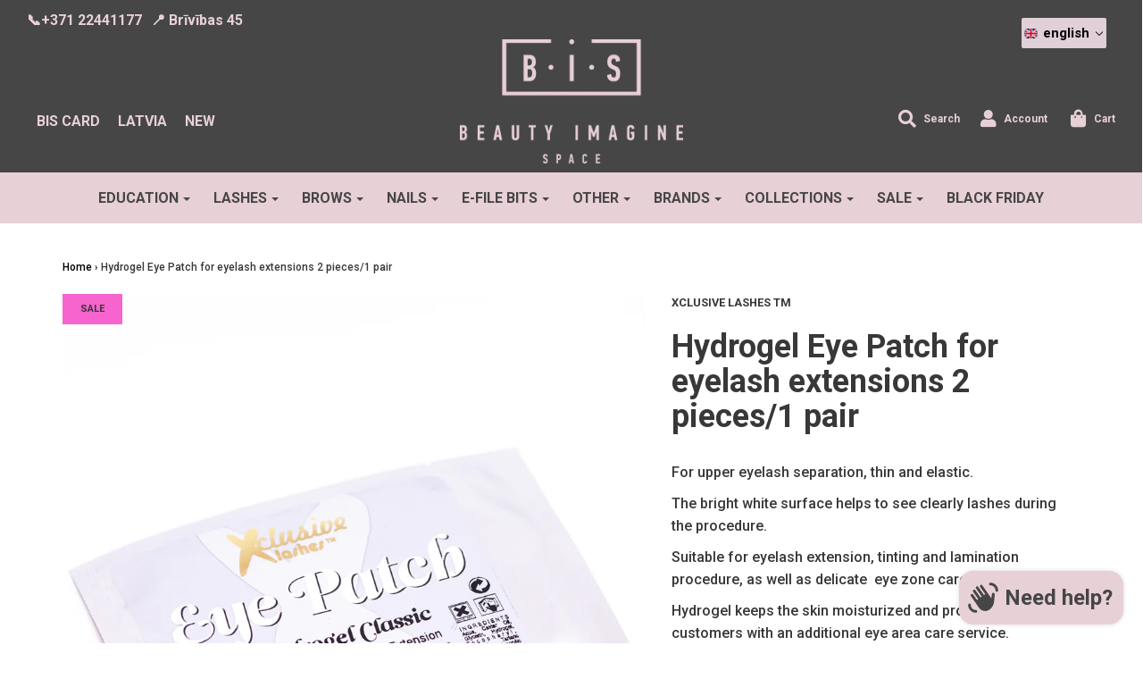

--- FILE ---
content_type: text/html; charset=utf-8
request_url: https://lv.beautyimaginespace.com/products/collagen-eye-patch
body_size: 92503
content:


<!DOCTYPE html>
<!--[if lt IE 7 ]><html class="no-js ie ie6" lang="en"> <![endif]-->
<!--[if IE 7 ]><html class="no-js ie ie7" lang="en"> <![endif]-->
<!--[if IE 8 ]><html class="no-js ie ie8" lang="en"> <![endif]-->
<!--[if (gte IE 9)|!(IE)]><!-->
<html class="no-js" lang="en">
  <!--<![endif]-->

  <head>
    <meta charset="utf-8">
    <meta name="facebook-domain-verification" content="ngkd9921oj0jok6uxujfl0011qyc67" />

    <!--[if lt IE 9]>
<script src="//html5shim.googlecode.com/svn/trunk/html5.js"></script>
<![endif]-->

    <title>
      Hydrogel Eye Patch for eyelash extensions 2 pieces/1 pair – BEAUTY IMAGINE SPACE
    </title>

    <script type="text/javascript">
      document.documentElement.className = document.documentElement.className.replace('no-js', 'js');
    </script>

    
    <meta name="description" content="For upper eyelash separation, thin and elastic. The bright white surface helps to see clearly lashes during the procedure. Suitable for eyelash extension, tinting and lamination procedure, as well as delicate  eye zone care. Hydrogel keeps the skin moisturized and provides your customers with an additional eye area car">
    

    
    <meta name="viewport" content="width=device-width, initial-scale=1, maximum-scale=1, user-scalable=0" />
    
<link href="https://fonts.googleapis.com/css?family=Roboto:300,300i,400,400i,500,500i,700,700i&display=swap" rel="stylesheet">

    <meta property="og:site_name" content="BEAUTY IMAGINE SPACE">
<meta property="og:url" content="https://www.beautyimaginespace.com/products/collagen-eye-patch">
<meta property="og:title" content="Hydrogel Eye Patch for eyelash extensions 2 pieces/1 pair">
<meta property="og:type" content="product">
<meta property="og:description" content="For upper eyelash separation, thin and elastic. The bright white surface helps to see clearly lashes during the procedure. Suitable for eyelash extension, tinting and lamination procedure, as well as delicate  eye zone care. Hydrogel keeps the skin moisturized and provides your customers with an additional eye area car"><meta property="og:price:amount" content="0.49">
  <meta property="og:price:currency" content="EUR"><meta property="og:image" content="http://lv.beautyimaginespace.com/cdn/shop/products/BISBeautyImagineSpaceXclusiveLasheshydrogelpatch_1024x1024.jpg?v=1636996998"><meta property="og:image" content="http://lv.beautyimaginespace.com/cdn/shop/products/BIS_logo_1200x1200px_black_aa898606-3423-45c2-83e5-7f97c985dd5a_1024x1024.jpg?v=1632919090">
<meta property="og:image:secure_url" content="https://lv.beautyimaginespace.com/cdn/shop/products/BISBeautyImagineSpaceXclusiveLasheshydrogelpatch_1024x1024.jpg?v=1636996998"><meta property="og:image:secure_url" content="https://lv.beautyimaginespace.com/cdn/shop/products/BIS_logo_1200x1200px_black_aa898606-3423-45c2-83e5-7f97c985dd5a_1024x1024.jpg?v=1632919090">

<meta name="twitter:site" content="@">
<meta name="twitter:card" content="summary_large_image">
<meta name="twitter:title" content="Hydrogel Eye Patch for eyelash extensions 2 pieces/1 pair">
<meta name="twitter:description" content="For upper eyelash separation, thin and elastic. The bright white surface helps to see clearly lashes during the procedure. Suitable for eyelash extension, tinting and lamination procedure, as well as delicate  eye zone care. Hydrogel keeps the skin moisturized and provides your customers with an additional eye area car">

    <link rel="canonical" href="https://www.beautyimaginespace.com/products/collagen-eye-patch" />

    <!-- CSS -->
    <link href="//lv.beautyimaginespace.com/cdn/shop/t/2/assets/plugins.css?v=178040717846350054951768497456" rel="stylesheet" type="text/css" media="all" /> <link href="//lv.beautyimaginespace.com/cdn/shop/t/2/assets/style.scss.css?v=112937641955162871081768497455" rel="stylesheet" type="text/css" media="all" />

    



    
    <link rel="shortcut icon" href="//lv.beautyimaginespace.com/cdn/shop/files/BIS_Google_32x32px-03_32x32.jpg?v=1614312265" type="image/png">
    

    <link rel="sitemap" type="application/xml" title="Sitemap" href="/sitemap.xml" />

    <script>window.performance && window.performance.mark && window.performance.mark('shopify.content_for_header.start');</script><meta name="google-site-verification" content="Ow1Brx95F-gLhWTHnc5H112C5yxpqybrVmsyS6zydSU">
<meta id="shopify-digital-wallet" name="shopify-digital-wallet" content="/5044830242/digital_wallets/dialog">
<meta name="shopify-checkout-api-token" content="61e7e9628427a3b69e688cf932e95794">
<meta id="in-context-paypal-metadata" data-shop-id="5044830242" data-venmo-supported="false" data-environment="production" data-locale="en_US" data-paypal-v4="true" data-currency="EUR">
<link rel="alternate" hreflang="x-default" href="https://www.beautyimaginespace.com/products/collagen-eye-patch">
<link rel="alternate" hreflang="en" href="https://www.beautyimaginespace.com/products/collagen-eye-patch">
<link rel="alternate" hreflang="lv" href="https://www.beautyimaginespace.com/lv/products/collagen-eye-patch">
<link rel="alternate" hreflang="ru" href="https://www.beautyimaginespace.com/ru/products/collagen-eye-patch">
<link rel="alternate" hreflang="en-DE" href="https://www.beautyimaginespace.com/en-de/products/collagen-eye-patch">
<link rel="alternate" type="application/json+oembed" href="https://www.beautyimaginespace.com/products/collagen-eye-patch.oembed">
<script async="async" src="/checkouts/internal/preloads.js?locale=en-LV"></script>
<script id="shopify-features" type="application/json">{"accessToken":"61e7e9628427a3b69e688cf932e95794","betas":["rich-media-storefront-analytics"],"domain":"lv.beautyimaginespace.com","predictiveSearch":true,"shopId":5044830242,"locale":"en"}</script>
<script>var Shopify = Shopify || {};
Shopify.shop = "lushprof.myshopify.com";
Shopify.locale = "en";
Shopify.currency = {"active":"EUR","rate":"1.0"};
Shopify.country = "LV";
Shopify.theme = {"name":"Envy -- WPD","id":38939590690,"schema_name":"Envy","schema_version":"19.2","theme_store_id":411,"role":"main"};
Shopify.theme.handle = "null";
Shopify.theme.style = {"id":null,"handle":null};
Shopify.cdnHost = "lv.beautyimaginespace.com/cdn";
Shopify.routes = Shopify.routes || {};
Shopify.routes.root = "/";</script>
<script type="module">!function(o){(o.Shopify=o.Shopify||{}).modules=!0}(window);</script>
<script>!function(o){function n(){var o=[];function n(){o.push(Array.prototype.slice.apply(arguments))}return n.q=o,n}var t=o.Shopify=o.Shopify||{};t.loadFeatures=n(),t.autoloadFeatures=n()}(window);</script>
<script id="shop-js-analytics" type="application/json">{"pageType":"product"}</script>
<script defer="defer" async type="module" src="//lv.beautyimaginespace.com/cdn/shopifycloud/shop-js/modules/v2/client.init-shop-cart-sync_BT-GjEfc.en.esm.js"></script>
<script defer="defer" async type="module" src="//lv.beautyimaginespace.com/cdn/shopifycloud/shop-js/modules/v2/chunk.common_D58fp_Oc.esm.js"></script>
<script defer="defer" async type="module" src="//lv.beautyimaginespace.com/cdn/shopifycloud/shop-js/modules/v2/chunk.modal_xMitdFEc.esm.js"></script>
<script type="module">
  await import("//lv.beautyimaginespace.com/cdn/shopifycloud/shop-js/modules/v2/client.init-shop-cart-sync_BT-GjEfc.en.esm.js");
await import("//lv.beautyimaginespace.com/cdn/shopifycloud/shop-js/modules/v2/chunk.common_D58fp_Oc.esm.js");
await import("//lv.beautyimaginespace.com/cdn/shopifycloud/shop-js/modules/v2/chunk.modal_xMitdFEc.esm.js");

  window.Shopify.SignInWithShop?.initShopCartSync?.({"fedCMEnabled":true,"windoidEnabled":true});

</script>
<script>(function() {
  var isLoaded = false;
  function asyncLoad() {
    if (isLoaded) return;
    isLoaded = true;
    var urls = ["\/\/searchserverapi.com\/widgets\/shopify\/init.js?a=4F2E1E8K4p\u0026shop=lushprof.myshopify.com"];
    for (var i = 0; i < urls.length; i++) {
      var s = document.createElement('script');
      s.type = 'text/javascript';
      s.async = true;
      s.src = urls[i];
      var x = document.getElementsByTagName('script')[0];
      x.parentNode.insertBefore(s, x);
    }
  };
  if(window.attachEvent) {
    window.attachEvent('onload', asyncLoad);
  } else {
    window.addEventListener('load', asyncLoad, false);
  }
})();</script>
<script id="__st">var __st={"a":5044830242,"offset":7200,"reqid":"1c75a32f-4280-4210-a986-715e9c525d3f-1769203949","pageurl":"lv.beautyimaginespace.com\/products\/collagen-eye-patch","u":"8f842609d365","p":"product","rtyp":"product","rid":6620429484075};</script>
<script>window.ShopifyPaypalV4VisibilityTracking = true;</script>
<script id="captcha-bootstrap">!function(){'use strict';const t='contact',e='account',n='new_comment',o=[[t,t],['blogs',n],['comments',n],[t,'customer']],c=[[e,'customer_login'],[e,'guest_login'],[e,'recover_customer_password'],[e,'create_customer']],r=t=>t.map((([t,e])=>`form[action*='/${t}']:not([data-nocaptcha='true']) input[name='form_type'][value='${e}']`)).join(','),a=t=>()=>t?[...document.querySelectorAll(t)].map((t=>t.form)):[];function s(){const t=[...o],e=r(t);return a(e)}const i='password',u='form_key',d=['recaptcha-v3-token','g-recaptcha-response','h-captcha-response',i],f=()=>{try{return window.sessionStorage}catch{return}},m='__shopify_v',_=t=>t.elements[u];function p(t,e,n=!1){try{const o=window.sessionStorage,c=JSON.parse(o.getItem(e)),{data:r}=function(t){const{data:e,action:n}=t;return t[m]||n?{data:e,action:n}:{data:t,action:n}}(c);for(const[e,n]of Object.entries(r))t.elements[e]&&(t.elements[e].value=n);n&&o.removeItem(e)}catch(o){console.error('form repopulation failed',{error:o})}}const l='form_type',E='cptcha';function T(t){t.dataset[E]=!0}const w=window,h=w.document,L='Shopify',v='ce_forms',y='captcha';let A=!1;((t,e)=>{const n=(g='f06e6c50-85a8-45c8-87d0-21a2b65856fe',I='https://cdn.shopify.com/shopifycloud/storefront-forms-hcaptcha/ce_storefront_forms_captcha_hcaptcha.v1.5.2.iife.js',D={infoText:'Protected by hCaptcha',privacyText:'Privacy',termsText:'Terms'},(t,e,n)=>{const o=w[L][v],c=o.bindForm;if(c)return c(t,g,e,D).then(n);var r;o.q.push([[t,g,e,D],n]),r=I,A||(h.body.append(Object.assign(h.createElement('script'),{id:'captcha-provider',async:!0,src:r})),A=!0)});var g,I,D;w[L]=w[L]||{},w[L][v]=w[L][v]||{},w[L][v].q=[],w[L][y]=w[L][y]||{},w[L][y].protect=function(t,e){n(t,void 0,e),T(t)},Object.freeze(w[L][y]),function(t,e,n,w,h,L){const[v,y,A,g]=function(t,e,n){const i=e?o:[],u=t?c:[],d=[...i,...u],f=r(d),m=r(i),_=r(d.filter((([t,e])=>n.includes(e))));return[a(f),a(m),a(_),s()]}(w,h,L),I=t=>{const e=t.target;return e instanceof HTMLFormElement?e:e&&e.form},D=t=>v().includes(t);t.addEventListener('submit',(t=>{const e=I(t);if(!e)return;const n=D(e)&&!e.dataset.hcaptchaBound&&!e.dataset.recaptchaBound,o=_(e),c=g().includes(e)&&(!o||!o.value);(n||c)&&t.preventDefault(),c&&!n&&(function(t){try{if(!f())return;!function(t){const e=f();if(!e)return;const n=_(t);if(!n)return;const o=n.value;o&&e.removeItem(o)}(t);const e=Array.from(Array(32),(()=>Math.random().toString(36)[2])).join('');!function(t,e){_(t)||t.append(Object.assign(document.createElement('input'),{type:'hidden',name:u})),t.elements[u].value=e}(t,e),function(t,e){const n=f();if(!n)return;const o=[...t.querySelectorAll(`input[type='${i}']`)].map((({name:t})=>t)),c=[...d,...o],r={};for(const[a,s]of new FormData(t).entries())c.includes(a)||(r[a]=s);n.setItem(e,JSON.stringify({[m]:1,action:t.action,data:r}))}(t,e)}catch(e){console.error('failed to persist form',e)}}(e),e.submit())}));const S=(t,e)=>{t&&!t.dataset[E]&&(n(t,e.some((e=>e===t))),T(t))};for(const o of['focusin','change'])t.addEventListener(o,(t=>{const e=I(t);D(e)&&S(e,y())}));const B=e.get('form_key'),M=e.get(l),P=B&&M;t.addEventListener('DOMContentLoaded',(()=>{const t=y();if(P)for(const e of t)e.elements[l].value===M&&p(e,B);[...new Set([...A(),...v().filter((t=>'true'===t.dataset.shopifyCaptcha))])].forEach((e=>S(e,t)))}))}(h,new URLSearchParams(w.location.search),n,t,e,['guest_login'])})(!0,!0)}();</script>
<script integrity="sha256-4kQ18oKyAcykRKYeNunJcIwy7WH5gtpwJnB7kiuLZ1E=" data-source-attribution="shopify.loadfeatures" defer="defer" src="//lv.beautyimaginespace.com/cdn/shopifycloud/storefront/assets/storefront/load_feature-a0a9edcb.js" crossorigin="anonymous"></script>
<script data-source-attribution="shopify.dynamic_checkout.dynamic.init">var Shopify=Shopify||{};Shopify.PaymentButton=Shopify.PaymentButton||{isStorefrontPortableWallets:!0,init:function(){window.Shopify.PaymentButton.init=function(){};var t=document.createElement("script");t.src="https://lv.beautyimaginespace.com/cdn/shopifycloud/portable-wallets/latest/portable-wallets.en.js",t.type="module",document.head.appendChild(t)}};
</script>
<script data-source-attribution="shopify.dynamic_checkout.buyer_consent">
  function portableWalletsHideBuyerConsent(e){var t=document.getElementById("shopify-buyer-consent"),n=document.getElementById("shopify-subscription-policy-button");t&&n&&(t.classList.add("hidden"),t.setAttribute("aria-hidden","true"),n.removeEventListener("click",e))}function portableWalletsShowBuyerConsent(e){var t=document.getElementById("shopify-buyer-consent"),n=document.getElementById("shopify-subscription-policy-button");t&&n&&(t.classList.remove("hidden"),t.removeAttribute("aria-hidden"),n.addEventListener("click",e))}window.Shopify?.PaymentButton&&(window.Shopify.PaymentButton.hideBuyerConsent=portableWalletsHideBuyerConsent,window.Shopify.PaymentButton.showBuyerConsent=portableWalletsShowBuyerConsent);
</script>
<script>
  function portableWalletsCleanup(e){e&&e.src&&console.error("Failed to load portable wallets script "+e.src);var t=document.querySelectorAll("shopify-accelerated-checkout .shopify-payment-button__skeleton, shopify-accelerated-checkout-cart .wallet-cart-button__skeleton"),e=document.getElementById("shopify-buyer-consent");for(let e=0;e<t.length;e++)t[e].remove();e&&e.remove()}function portableWalletsNotLoadedAsModule(e){e instanceof ErrorEvent&&"string"==typeof e.message&&e.message.includes("import.meta")&&"string"==typeof e.filename&&e.filename.includes("portable-wallets")&&(window.removeEventListener("error",portableWalletsNotLoadedAsModule),window.Shopify.PaymentButton.failedToLoad=e,"loading"===document.readyState?document.addEventListener("DOMContentLoaded",window.Shopify.PaymentButton.init):window.Shopify.PaymentButton.init())}window.addEventListener("error",portableWalletsNotLoadedAsModule);
</script>

<script type="module" src="https://lv.beautyimaginespace.com/cdn/shopifycloud/portable-wallets/latest/portable-wallets.en.js" onError="portableWalletsCleanup(this)" crossorigin="anonymous"></script>
<script nomodule>
  document.addEventListener("DOMContentLoaded", portableWalletsCleanup);
</script>

<script id='scb4127' type='text/javascript' async='' src='https://lv.beautyimaginespace.com/cdn/shopifycloud/privacy-banner/storefront-banner.js'></script><link id="shopify-accelerated-checkout-styles" rel="stylesheet" media="screen" href="https://lv.beautyimaginespace.com/cdn/shopifycloud/portable-wallets/latest/accelerated-checkout-backwards-compat.css" crossorigin="anonymous">
<style id="shopify-accelerated-checkout-cart">
        #shopify-buyer-consent {
  margin-top: 1em;
  display: inline-block;
  width: 100%;
}

#shopify-buyer-consent.hidden {
  display: none;
}

#shopify-subscription-policy-button {
  background: none;
  border: none;
  padding: 0;
  text-decoration: underline;
  font-size: inherit;
  cursor: pointer;
}

#shopify-subscription-policy-button::before {
  box-shadow: none;
}

      </style>

<script>window.performance && window.performance.mark && window.performance.mark('shopify.content_for_header.end');</script>

    <script type="text/javascript">
      window.lazySizesConfig = window.lazySizesConfig || {};
      window.lazySizesConfig.rias = window.lazySizesConfig.rias || {};

      // configure available widths to replace with the {width} placeholder
      window.lazySizesConfig.rias.widths = [150, 300, 600, 900, 1200, 1500, 1800, 2100];
    </script>
    <script src="//ajax.googleapis.com/ajax/libs/jquery/1.11.0/jquery.min.js" type="text/javascript"></script>
    

    <script src="//lv.beautyimaginespace.com/cdn/shop/t/2/assets/jquery-3.3.1.min.js?v=23846495244194134081552583736" type="text/javascript"></script>
    <script src="//lv.beautyimaginespace.com/cdn/shop/t/2/assets/plugins.js?v=67531788943777300511552583737" type="text/javascript"></script>
    <script src="//lv.beautyimaginespace.com/cdn/shop/t/2/assets/custom.js?v=178958446440978580181583268232" type="text/javascript"></script>
    <script src="//lv.beautyimaginespace.com/cdn/shop/t/2/assets/sections.js?v=168296898693455373161565951327" type="text/javascript"></script>

  <link href="//lv.beautyimaginespace.com/cdn/shop/t/2/assets/custom.css?v=163011463363872982361694519989" rel="stylesheet" type="text/css" media="all" />
        
  
  

<!-- BEGIN app block: shopify://apps/langify/blocks/langify/b50c2edb-8c63-4e36-9e7c-a7fdd62ddb8f --><!-- BEGIN app snippet: ly-switcher-factory -->




<style>
  .ly-switcher-wrapper.ly-hide, .ly-recommendation.ly-hide, .ly-recommendation .ly-submit-btn {
    display: none !important;
  }

  #ly-switcher-factory-template {
    display: none;
  }.ly-languages-switcher ul > li[key="en"] {
        order: 1 !important;
      }
      .ly-popup-modal .ly-popup-modal-content ul > li[key="en"],
      .ly-languages-switcher.ly-links a[data-language-code="en"] {
        order: 1 !important;
      }.ly-languages-switcher ul > li[key="lv"] {
        order: 2 !important;
      }
      .ly-popup-modal .ly-popup-modal-content ul > li[key="lv"],
      .ly-languages-switcher.ly-links a[data-language-code="lv"] {
        order: 2 !important;
      }.ly-languages-switcher ul > li[key="ru"] {
        order: 3 !important;
      }
      .ly-popup-modal .ly-popup-modal-content ul > li[key="ru"],
      .ly-languages-switcher.ly-links a[data-language-code="ru"] {
        order: 3 !important;
      }
      .ly-breakpoint-1 { display: none; }
      @media (min-width:0px) and (max-width: 991px ) {
        .ly-breakpoint-1 { display: flex; }

        .ly-recommendation .ly-banner-content, 
        .ly-recommendation .ly-popup-modal-content {
          font-size: 14px !important;
          color: #000 !important;
          background: #fff !important;
          border-radius: 0px !important;
          border-width: 0px !important;
          border-color: #000 !important;
        }
        .ly-recommendation-form button[type="submit"] {
          font-size: 14px !important;
          color: #fff !important;
          background: #999 !important;
        }
      }
      .ly-breakpoint-2 { display: none; }
      @media (min-width:992px)  {
        .ly-breakpoint-2 { display: flex; }

        .ly-recommendation .ly-banner-content, 
        .ly-recommendation .ly-popup-modal-content {
          font-size: 14px !important;
          color: #000 !important;
          background: #fff !important;
          border-radius: 0px !important;
          border-width: 0px !important;
          border-color: #000 !important;
        }
        .ly-recommendation-form button[type="submit"] {
          font-size: 14px !important;
          color: #fff !important;
          background: #999 !important;
        }
      }


  
    .ly-custom-992 {
    margin-left: auto !important;
}
.ly-switcher-wrapper.absolute {
    z-index: 100000000 !important;
}
  
</style>


<template id="ly-switcher-factory-template">
<div data-breakpoint="0" class="ly-switcher-wrapper ly-breakpoint-1 absolute top_right ly-hide" style="font-size: 12px; margin: 0px 0px; "><div data-dropup="false" onclick="langify.switcher.toggleSwitcherOpen(this)" class="ly-languages-switcher ly-custom-dropdown-switcher ly-bright-theme" style=" margin: 5px 5px;">
          <span role="button" tabindex="0" aria-label="Selected language: English" aria-expanded="false" aria-controls="languagesSwitcherList-1" class="ly-custom-dropdown-current" style="background: #e1d0d7; color: rgba(0, 0, 0, 0.77);  border-style: solid; border-width: 1px; border-radius: 1px; border-color: rgba(0, 0, 0, 0.73);  padding: 0px 0px;"><span class="ly-custom-dropdown-current-inner ly-custom-dropdown-current-inner-text">english
</span>
<div aria-hidden="true" class="ly-arrow ly-arrow-black stroke" style="vertical-align: middle; width: 12.0px; height: 12.0px;">
        <svg xmlns="http://www.w3.org/2000/svg" viewBox="0 0 12.0 12.0" height="12.0px" width="12.0px" style="position: absolute;">
          <path d="M1 4.0 L6.0 9.0 L11.0 4.0" fill="transparent" stroke="rgba(0, 0, 0, 0.77)" stroke-width="1px"/>
        </svg>
      </div>
          </span>
          <ul id="languagesSwitcherList-1" role="list" class="ly-custom-dropdown-list ly-is-open ly-bright-theme" style="background: #e1d0d7; color: rgba(0, 0, 0, 0.77);  border-style: solid; border-width: 1px; border-radius: 1px; border-color: rgba(0, 0, 0, 0.73);"><li key="en" style="color: rgba(0, 0, 0, 0.77);  margin: 5px 5px; padding: 0px 0px;" tabindex="-1">
                  <a class="ly-custom-dropdown-list-element ly-languages-switcher-link ly-bright-theme"
                    href="#"
                      data-language-code="en" 
                    
                    data-ly-locked="true" rel="nofollow"><span class="ly-custom-dropdown-list-element-right">english</span></a>
                </li><li key="lv" style="color: rgba(0, 0, 0, 0.77);  margin: 5px 5px; padding: 0px 0px;" tabindex="-1">
                  <a class="ly-custom-dropdown-list-element ly-languages-switcher-link ly-bright-theme"
                    href="#"
                      data-language-code="lv" 
                    
                    data-ly-locked="true" rel="nofollow"><span class="ly-custom-dropdown-list-element-right">latviski</span></a>
                </li><li key="ru" style="color: rgba(0, 0, 0, 0.77);  margin: 5px 5px; padding: 0px 0px;" tabindex="-1">
                  <a class="ly-custom-dropdown-list-element ly-languages-switcher-link ly-bright-theme"
                    href="#"
                      data-language-code="ru" 
                    
                    data-ly-locked="true" rel="nofollow"><span class="ly-custom-dropdown-list-element-right">pусский</span></a>
                </li></ul>
        </div></div>

<div data-breakpoint="992" class="ly-switcher-wrapper ly-breakpoint-2 custom ly-custom ly-hide" style="font-size: 15px; "><div data-dropup="false" onclick="langify.switcher.toggleSwitcherOpen(this)" class="ly-languages-switcher ly-custom-dropdown-switcher ly-bright-theme" style=" margin: 10px 10px;">
          <span role="button" tabindex="0" aria-label="Selected language: English" aria-expanded="false" aria-controls="languagesSwitcherList-2" class="ly-custom-dropdown-current" style="background: #e1d0d7; color: #000;  border-style: solid; border-width: 0px; border-radius: 2px; border-color: #000;  padding: 5px 0px;"><i class="ly-icon ly-flag-icon ly-flag-icon-en en  ly-flag-rounded"></i><span class="ly-custom-dropdown-current-inner ly-custom-dropdown-current-inner-text">english
</span>
<div aria-hidden="true" class="ly-arrow ly-arrow-black stroke" style="vertical-align: middle; width: 9.75px; height: 9.75px;">
        <svg xmlns="http://www.w3.org/2000/svg" viewBox="0 0 9.75 9.75" height="9.75px" width="9.75px" style="position: absolute;">
          <path d="M1 3.4375 L4.875 7.3125 L8.75 3.4375" fill="transparent" stroke="#000" stroke-width="1px"/>
        </svg>
      </div>
          </span>
          <ul id="languagesSwitcherList-2" role="list" class="ly-custom-dropdown-list ly-is-open ly-bright-theme" style="background: #e1d0d7; color: #000;  border-style: solid; border-width: 0px; border-radius: 2px; border-color: #000;"><li key="en" style="color: #000;  margin: 10px 10px; padding: 5px 0px;" tabindex="-1">
                  <a class="ly-custom-dropdown-list-element ly-languages-switcher-link ly-bright-theme"
                    href="#"
                      data-language-code="en" 
                    
                    data-ly-locked="true" rel="nofollow"><i class="ly-icon ly-flag-icon ly-flag-icon-en ly-flag-rounded"></i><span class="ly-custom-dropdown-list-element-right">english</span></a>
                </li><li key="lv" style="color: #000;  margin: 10px 10px; padding: 5px 0px;" tabindex="-1">
                  <a class="ly-custom-dropdown-list-element ly-languages-switcher-link ly-bright-theme"
                    href="#"
                      data-language-code="lv" 
                    
                    data-ly-locked="true" rel="nofollow"><i class="ly-icon ly-flag-icon ly-flag-icon-lv ly-flag-rounded"></i><span class="ly-custom-dropdown-list-element-right">latviski</span></a>
                </li><li key="ru" style="color: #000;  margin: 10px 10px; padding: 5px 0px;" tabindex="-1">
                  <a class="ly-custom-dropdown-list-element ly-languages-switcher-link ly-bright-theme"
                    href="#"
                      data-language-code="ru" 
                    
                    data-ly-locked="true" rel="nofollow"><i class="ly-icon ly-flag-icon ly-flag-icon-ru ly-flag-rounded"></i><span class="ly-custom-dropdown-list-element-right">pусский</span></a>
                </li></ul>
        </div></div>
</template><link rel="preload stylesheet" href="https://cdn.shopify.com/extensions/019a5e5e-a484-720d-b1ab-d37a963e7bba/extension-langify-79/assets/langify-flags.css" as="style" media="print" onload="this.media='all'; this.onload=null;"><!-- END app snippet -->

<script>
  var langify = window.langify || {};
  var customContents = {};
  var customContents_image = {};
  var langifySettingsOverwrites = {};
  var defaultSettings = {
    debug: false,               // BOOL : Enable/disable console logs
    observe: true,              // BOOL : Enable/disable the entire mutation observer (off switch)
    observeLinks: false,
    observeImages: true,
    observeCustomContents: true,
    maxMutations: 5,
    timeout: 100,               // INT : Milliseconds to wait after a mutation, before the next mutation event will be allowed for the element
    linksBlacklist: [],
    usePlaceholderMatching: false
  };

  if(langify.settings) { 
    langifySettingsOverwrites = Object.assign({}, langify.settings);
    langify.settings = Object.assign(defaultSettings, langify.settings); 
  } else { 
    langify.settings = defaultSettings; 
  }langify.settings = Object.assign(langify.settings, {"debug":false,"lazyload":false,"observe":true,"observeLinks":true,"observeImages":true,"observeCustomContents":true,"linksBlacklist":[],"loadJquery":false,"nonStrict":false,"languageInCartAttribute":true}, langifySettingsOverwrites);
  

  langify.settings.theme = {"debug":false,"lazyload":false,"observe":true,"observeLinks":true,"observeImages":true,"observeCustomContents":true,"linksBlacklist":[],"loadJquery":false,"nonStrict":false,"languageInCartAttribute":true};
  langify.settings.switcher = {"customCSS":".ly-custom-992 {\n    margin-left: auto !important;\n}\n.ly-switcher-wrapper.absolute {\n    z-index: 100000000 !important;\n}","languageDetection":false,"languageDetectionDefault":"en","enableDefaultLanguage":false,"breakpoints":[{"key":0,"label":"0px","config":{"type":"custom","corner":"top_right","position":"absolute","show_flags":true,"rectangle_icons":false,"square_icons":false,"round_icons":false,"show_label":true,"show_custom_name":true,"show_name":false,"show_iso_code":false,"is_dark":false,"is_transparent":false,"is_dropup":false,"arrow_size":100,"arrow_width":1,"arrow_filled":false,"h_space":0,"v_space":0,"h_item_space":5,"v_item_space":5,"h_item_padding":0,"v_item_padding":0,"text_color":"rgba(0, 0, 0, 0.77)","link_color":"#000","arrow_color":"#000","bg_color":"#e1d0d7","border_color":"rgba(0, 0, 0, 0.73)","border_width":1,"border_radius":1,"fontsize":12,"recommendation_fontsize":14,"recommendation_border_width":0,"recommendation_border_radius":0,"recommendation_text_color":"#000","recommendation_link_color":"#000","recommendation_button_bg_color":"#999","recommendation_button_text_color":"#fff","recommendation_bg_color":"#fff","recommendation_border_color":"#000","show_currency_selector":false,"currency_switcher_enabled":false,"country_switcher_enabled":false,"switcherLabel":"show_custom_name","switcherIcons":"no_icons","no_icons":true,"button_bg_color":"#999","button_text_color":"#fff"}},{"key":992,"label":"1000px","config":{"type":"custom","corner":"top_right","position":"custom","show_flags":true,"rectangle_icons":false,"square_icons":false,"round_icons":true,"show_label":true,"show_custom_name":true,"show_name":false,"show_iso_code":false,"is_dark":false,"is_transparent":false,"is_dropup":false,"arrow_size":65,"arrow_width":1,"arrow_filled":false,"h_space":0,"v_space":0,"h_item_space":10,"v_item_space":10,"h_item_padding":0,"v_item_padding":5,"text_color":"#000","link_color":"#000","arrow_color":"#000","bg_color":"#e1d0d7","border_color":"#000","border_width":0,"border_radius":2,"fontsize":15,"recommendation_fontsize":14,"recommendation_border_width":0,"recommendation_border_radius":0,"recommendation_text_color":"#000","recommendation_link_color":"#000","recommendation_button_bg_color":"#999","recommendation_button_text_color":"#fff","recommendation_bg_color":"#fff","recommendation_border_color":"#000","show_currency_selector":false,"currency_switcher_enabled":false,"country_switcher_enabled":false,"switcherLabel":"show_custom_name","switcherIcons":"round_icons","no_icons":true,"button_bg_color":"#999","button_text_color":"#fff"}}],"languages":[{"iso_code":"en","country_code":null,"currency_code":null,"root_url":"\/","name":"English","primary":true,"domain":"beautyimaginespace.com","published":true,"custom_name":"english"},{"iso_code":"lv","country_code":null,"currency_code":null,"root_url":"\/lv","name":"Latviski","primary":false,"domain":false,"published":true,"custom_name":"latviski"},{"iso_code":"ru","country_code":null,"currency_code":null,"root_url":"\/ru","name":"Русский","primary":false,"domain":false,"published":true,"custom_name":"pусский"}],"marketLanguages":[],"recommendation_enabled":false,"recommendation_type":"popup","recommendation_switcher_key":-1,"recommendation_strings":{"lv":{"button":"Mainīt","recommendation":"Jūsu izvēles valoda ir latviešu, vai nomainīt?"}},"switcher_strings":{},"recommendation":{"recommendation_backdrop_show":true,"recommendation_corner":"center_center","recommendation_banner_corner":"top","recommendation_fontsize":14,"recommendation_border_width":0,"recommendation_border_radius":0,"recommendation_text_color":"#000","recommendation_link_color":"#000","recommendation_button_bg_color":"#999","recommendation_button_text_color":"#fff","recommendation_bg_color":"#fff","recommendation_border_color":"#000"}};
  if(langify.settings.switcher === null) {
    langify.settings.switcher = {};
  }
  langify.settings.switcher.customIcons = null;

  langify.locale = langify.locale || {
    country_code: "LV",
    language_code: "en",
    currency_code: null,
    primary: true,
    iso_code: "en",
    root_url: "\/",
    language_id: "ly71508",
    shop_url: "https:\/\/www.beautyimaginespace.com",
    domain_feature_enabled: null,
    languages: [{
        iso_code: "en",
        root_url: "\/",
        domain: null,
      },{
        iso_code: "lv",
        root_url: "\/lv",
        domain: null,
      },{
        iso_code: "ru",
        root_url: "\/ru",
        domain: null,
      },]
  };

  langify.localization = {
    available_countries: ["Afghanistan","Åland Islands","Albania","Algeria","Andorra","Angola","Anguilla","Antigua \u0026amp; Barbuda","Argentina","Armenia","Aruba","Ascension Island","Australia","Austria","Azerbaijan","Bahamas","Bahrain","Bangladesh","Barbados","Belarus","Belgium","Belize","Benin","Bermuda","Bhutan","Bolivia","Bosnia \u0026amp; Herzegovina","Botswana","Brazil","British Indian Ocean Territory","British Virgin Islands","Brunei","Bulgaria","Burkina Faso","Burundi","Cambodia","Cameroon","Canada","Cape Verde","Caribbean Netherlands","Cayman Islands","Central African Republic","Chad","Chile","China","Christmas Island","Cocos (Keeling) Islands","Colombia","Comoros","Congo - Brazzaville","Congo - Kinshasa","Cook Islands","Costa Rica","Côte d’Ivoire","Croatia","Curaçao","Cyprus","Czechia","Denmark","Djibouti","Dominica","Dominican Republic","Ecuador","Egypt","El Salvador","Equatorial Guinea","Eritrea","Estonia","Eswatini","Ethiopia","Falkland Islands","Faroe Islands","Fiji","Finland","France","French Guiana","French Polynesia","French Southern Territories","Gabon","Gambia","Georgia","Germany","Ghana","Gibraltar","Greece","Greenland","Grenada","Guadeloupe","Guatemala","Guernsey","Guinea","Guinea-Bissau","Guyana","Haiti","Honduras","Hong Kong SAR","Hungary","Iceland","India","Indonesia","Iraq","Ireland","Isle of Man","Israel","Italy","Jamaica","Japan","Jersey","Jordan","Kazakhstan","Kenya","Kiribati","Kosovo","Kuwait","Kyrgyzstan","Laos","Latvia","Lebanon","Lesotho","Liberia","Libya","Liechtenstein","Lithuania","Luxembourg","Macao SAR","Madagascar","Malawi","Malaysia","Maldives","Mali","Malta","Martinique","Mauritania","Mauritius","Mayotte","Mexico","Moldova","Monaco","Mongolia","Montenegro","Montserrat","Morocco","Mozambique","Myanmar (Burma)","Namibia","Nauru","Nepal","Netherlands","New Caledonia","New Zealand","Nicaragua","Niger","Nigeria","Niue","Norfolk Island","North Macedonia","Norway","Oman","Pakistan","Palestinian Territories","Panama","Papua New Guinea","Paraguay","Peru","Philippines","Pitcairn Islands","Poland","Portugal","Qatar","Réunion","Romania","Russia","Rwanda","Samoa","San Marino","São Tomé \u0026amp; Príncipe","Saudi Arabia","Senegal","Serbia","Seychelles","Sierra Leone","Singapore","Sint Maarten","Slovakia","Slovenia","Solomon Islands","Somalia","South Africa","South Georgia \u0026amp; South Sandwich Islands","South Korea","South Sudan","Spain","Sri Lanka","St. Barthélemy","St. Helena","St. Kitts \u0026amp; Nevis","St. Lucia","St. Martin","St. Pierre \u0026amp; Miquelon","St. Vincent \u0026amp; Grenadines","Sudan","Suriname","Svalbard \u0026amp; Jan Mayen","Sweden","Switzerland","Taiwan","Tajikistan","Tanzania","Thailand","Timor-Leste","Togo","Tokelau","Tonga","Trinidad \u0026amp; Tobago","Tristan da Cunha","Tunisia","Türkiye","Turkmenistan","Turks \u0026amp; Caicos Islands","Tuvalu","U.S. Outlying Islands","Uganda","Ukraine","United Arab Emirates","United Kingdom","United States","Uruguay","Uzbekistan","Vanuatu","Vatican City","Venezuela","Vietnam","Wallis \u0026amp; Futuna","Western Sahara","Yemen","Zambia","Zimbabwe"],
    available_languages: [{"shop_locale":{"locale":"en","enabled":true,"primary":true,"published":true}},{"shop_locale":{"locale":"lv","enabled":true,"primary":false,"published":true}},{"shop_locale":{"locale":"ru","enabled":true,"primary":false,"published":true}}],
    country: "Latvia",
    language: {"shop_locale":{"locale":"en","enabled":true,"primary":true,"published":true}},
    market: {
      handle: "lv",
      id: 1481474091,
      metafields: {"error":"json not allowed for this object"},
    }
  };

  // Disable link correction ALWAYS on languages with mapped domains
  
  if(langify.locale.root_url == '/') {
    langify.settings.observeLinks = false;
  }


  function extractImageObject(val) {
  if (!val || val === '') return false;

  // Handle src-sets (e.g., "image_600x600.jpg 1x, image_1200x1200.jpg 2x")
  if (val.search(/([0-9]+w?h?x?,)/gi) > -1) {
    val = val.split(/([0-9]+w?h?x?,)/gi)[0];
  }

  const hostBegin = val.indexOf('//') !== -1 ? val.indexOf('//') : 0;
  const hostEnd = val.lastIndexOf('/') + 1;
  const host = val.substring(hostBegin, hostEnd);
  let afterHost = val.substring(hostEnd);

  // Remove query/hash fragments
  afterHost = afterHost.split('#')[0].split('?')[0];

  // Extract name before any Shopify modifiers or file extension
  // e.g., "photo_600x600_crop_center@2x.jpg" → "photo"
  const name = afterHost.replace(
    /(_[0-9]+x[0-9]*|_{width}x|_{size})?(_crop_(top|center|bottom|left|right))?(@[0-9]*x)?(\.progressive)?(\.(png\.jpg|jpe?g|png|gif|webp))?$/i,
    ''
  );

  // Extract file extension (if any)
  let type = '';
  const match = afterHost.match(/\.(png\.jpg|jpe?g|png|gif|webp)$/i);
  if (match) {
    type = match[1].replace('png.jpg', 'jpg'); // fix weird double-extension cases
  }

  // Clean file name with extension or suffixes normalized
  const file = afterHost.replace(
    /(_[0-9]+x[0-9]*|_{width}x|_{size})?(_crop_(top|center|bottom|left|right))?(@[0-9]*x)?(\.progressive)?(\.(png\.jpg|jpe?g|png|gif|webp))?$/i,
    type ? '.' + type : ''
  );

  return { host, name, type, file };
}



  /* Custom Contents Section*/
  var customContents = {};

  // Images Section
  

</script><link rel="preload stylesheet" href="https://cdn.shopify.com/extensions/019a5e5e-a484-720d-b1ab-d37a963e7bba/extension-langify-79/assets/langify-lib.css" as="style" media="print" onload="this.media='all'; this.onload=null;"><!-- END app block --><!-- BEGIN app block: shopify://apps/blockify-fraud-filter/blocks/app_embed/2e3e0ba5-0e70-447a-9ec5-3bf76b5ef12e --> 
 
 
    <script>
        window.blockifyShopIdentifier = "lushprof.myshopify.com";
        window.ipBlockerMetafields = "{\"showOverlayByPass\":false,\"disableSpyExtensions\":false,\"blockUnknownBots\":false,\"activeApp\":true,\"blockByMetafield\":true,\"visitorAnalytic\":false,\"showWatermark\":true,\"token\":\"eyJhbGciOiJIUzI1NiIsInR5cCI6IkpXVCJ9.eyJpZGVudGlmaWVySWQiOiJsdXNocHJvZi5teXNob3BpZnkuY29tIiwiaWF0IjoxNzY4NDk3Mzk4fQ.psVbt3Qv-kyWBilLgyZVTXHCENLF8NnL4XycN42Oatk\"}";
        window.blockifyRules = "{\"whitelist\":[],\"blacklist\":[]}";
        window.ipblockerBlockTemplate = "{\"customCss\":\"#blockify---container{--bg-blockify: #fff;position:relative}#blockify---container::after{content:'';position:absolute;inset:0;background-repeat:no-repeat !important;background-size:cover !important;background:var(--bg-blockify);z-index:0}#blockify---container #blockify---container__inner{display:flex;flex-direction:column;align-items:center;position:relative;z-index:1}#blockify---container #blockify---container__inner #blockify-block-content{display:flex;flex-direction:column;align-items:center;text-align:center}#blockify---container #blockify---container__inner #blockify-block-content #blockify-block-superTitle{display:none !important}#blockify---container #blockify---container__inner #blockify-block-content #blockify-block-title{font-size:313%;font-weight:bold;margin-top:1em}@media only screen and (min-width: 768px) and (max-width: 1199px){#blockify---container #blockify---container__inner #blockify-block-content #blockify-block-title{font-size:188%}}@media only screen and (max-width: 767px){#blockify---container #blockify---container__inner #blockify-block-content #blockify-block-title{font-size:107%}}#blockify---container #blockify---container__inner #blockify-block-content #blockify-block-description{font-size:125%;margin:1.5em;line-height:1.5}@media only screen and (min-width: 768px) and (max-width: 1199px){#blockify---container #blockify---container__inner #blockify-block-content #blockify-block-description{font-size:88%}}@media only screen and (max-width: 767px){#blockify---container #blockify---container__inner #blockify-block-content #blockify-block-description{font-size:107%}}#blockify---container #blockify---container__inner #blockify-block-content #blockify-block-description #blockify-block-text-blink{display:none !important}#blockify---container #blockify---container__inner #blockify-logo-block-image{position:relative;width:400px;height:auto;max-height:300px}@media only screen and (max-width: 767px){#blockify---container #blockify---container__inner #blockify-logo-block-image{width:200px}}#blockify---container #blockify---container__inner #blockify-logo-block-image::before{content:'';display:block;padding-bottom:56.2%}#blockify---container #blockify---container__inner #blockify-logo-block-image img{position:absolute;top:0;left:0;width:100%;height:100%;object-fit:contain}\\n\",\"logoImage\":{\"active\":true,\"value\":\"https:\/\/storage.synctrack.io\/megamind-fraud\/assets\/default-thumbnail.png\",\"altText\":\"Red octagonal stop sign with a black hand symbol in the center, indicating a warning or prohibition\"},\"superTitle\":{\"active\":false,\"text\":\"403\",\"color\":\"#899df1\"},\"title\":{\"active\":true,\"text\":\"Access Denied\",\"color\":\"#000\"},\"description\":{\"active\":true,\"text\":\"The site owner may have set restrictions that prevent you from accessing the site. Please contact the site owner for access.\",\"color\":\"#000\"},\"background\":{\"active\":true,\"value\":\"#fff\",\"type\":\"1\",\"colorFrom\":null,\"colorTo\":null}}";

        
            window.blockifyProductCollections = [262333005867,161350615083,262740967467,262333038635,264410431531,86235414562,141664026658,86233120802,87254466594,174686109739];
        
    </script>
<link href="https://cdn.shopify.com/extensions/019bea0a-6f63-7f1b-93b2-6770ff27b19c/blockify-shopify-289/assets/blockify-embed.min.js" as="script" type="text/javascript" rel="preload"><link href="https://cdn.shopify.com/extensions/019bea0a-6f63-7f1b-93b2-6770ff27b19c/blockify-shopify-289/assets/prevent-bypass-script.min.js" as="script" type="text/javascript" rel="preload">
<script type="text/javascript">
    window.blockifyBaseUrl = 'https://fraud.blockifyapp.com/s/api';
    window.blockifyPublicUrl = 'https://fraud.blockifyapp.com/s/api/public';
    window.bucketUrl = 'https://storage.synctrack.io/megamind-fraud';
    window.storefrontApiUrl  = 'https://fraud.blockifyapp.com/p/api';
</script>
<script type="text/javascript">
  window.blockifyChecking = true;
</script>
<script id="blockifyScriptByPass" type="text/javascript" src=https://cdn.shopify.com/extensions/019bea0a-6f63-7f1b-93b2-6770ff27b19c/blockify-shopify-289/assets/prevent-bypass-script.min.js async></script>
<script id="blockifyScriptTag" type="text/javascript" src=https://cdn.shopify.com/extensions/019bea0a-6f63-7f1b-93b2-6770ff27b19c/blockify-shopify-289/assets/blockify-embed.min.js async></script>


<!-- END app block --><!-- BEGIN app block: shopify://apps/swishlist-simple-wishlist/blocks/wishlist_settings/bfcb80f2-f00d-42ae-909a-9f00c726327b --><style id="st-wishlist-custom-css">  </style><!-- BEGIN app snippet: wishlist_styles --><style> :root{ --st-add-icon-color: ; --st-added-icon-color: ; --st-loading-icon-color: ; --st-atc-button-border-radius: ; --st-atc-button-color: ; --st-atc-button-background-color: ; }  /* .st-wishlist-button, #st_wishlist_icons, .st-wishlist-details-button{ display: none; } */  #st_wishlist_icons { display: none; }  .st-wishlist-initialized .st-wishlist-button{ display: flex; }  .st-wishlist-loading-icon{ color: var(--st-loading-icon-color) }  .st-wishlist-button:not([data-type="details"]) .st-wishlist-icon{ color: var(--st-add-icon-color) }  .st-wishlist-button.st-is-added:not([data-type="details"]) .st-wishlist-icon{ color: var(--st-added-icon-color) }  .st-wishlist-button.st-is-loading:not([data-type="details"]) .st-wishlist-icon{ color: var(--st-loading-icon-color) }  .st-wishlist-initialized { .st-wishlist-details-button--header-icon, .st-wishlist-details-button { display: flex; } }  .st-initialized.st-wishlist-details-button--header-icon, .st-initialized.st-wishlist-details-button{ display: flex; }  .st-wishlist-details-button .st-wishlist-icon{ color: var(--icon-color); } </style>  <!-- END app snippet --><link rel="stylesheet" href="https://cdn.shopify.com/extensions/019bea33-d48d-7ce0-93f9-a929588b0427/arena-wishlist-389/assets/st_wl_styles.min.css" media="print" onload="this.media='all'" > <noscript><link href="//cdn.shopify.com/extensions/019bea33-d48d-7ce0-93f9-a929588b0427/arena-wishlist-389/assets/st_wl_styles.min.css" rel="stylesheet" type="text/css" media="all" /></noscript>               <template id="st_wishlist_template">  <!-- BEGIN app snippet: wishlist_drawer --> <div class="st-wishlist-details st-wishlist-details--drawer st-wishlist-details--right st-is-loading "> <div class="st-wishlist-details_overlay"><span></span></div>  <div class="st-wishlist-details_wrapper"> <div class="st-wishlist-details_header"> <div class="st-wishlist-details_title st-flex st-justify-between"> <div class="st-h3 h2">My Wishlist</div> <button class="st-close-button" aria-label="Close the wishlist drawer" title="Close the wishlist drawer" > X </button> </div><div class="st-wishlist-details_shares"><!-- BEGIN app snippet: wishlist_shares --><ul class="st-wishlist-shares st-list-style-none st-flex st-gap-20 st-justify-center" data-list=""> <li class="st-wishlist-share-item st-wishlist-share-item--facebook"> <button class="st-share-button" data-type="facebook" aria-label="Share on Facebook" title="Share on Facebook" > <svg class="st-icon" width="24px" height="24px" viewBox="0 0 24 24" enable-background="new 0 0 24 24" > <g><path fill="currentColor" d="M18.768,7.465H14.5V5.56c0-0.896,0.594-1.105,1.012-1.105s2.988,0,2.988,0V0.513L14.171,0.5C10.244,0.5,9.5,3.438,9.5,5.32 v2.145h-3v4h3c0,5.212,0,12,0,12h5c0,0,0-6.85,0-12h3.851L18.768,7.465z"></path></g> </svg> </button> </li> <li class="st-wishlist-share-item st-wishlist-share-item--pinterest"> <button class="st-share-button" data-type="pinterest" aria-label="Pin on Pinterest" title="Pin on Pinterest" > <svg class="st-icon" width="24px" height="24px" viewBox="0 0 24 24" enable-background="new 0 0 24 24" > <path fill="currentColor" d="M12.137,0.5C5.86,0.5,2.695,5,2.695,8.752c0,2.272,0.8 ,4.295,2.705,5.047c0.303,0.124,0.574,0.004,0.661-0.33 c0.062-0.231,0.206-0.816,0.271-1.061c0.088-0.331,0.055-0.446-0.19-0.736c-0.532-0.626-0.872-1.439-0.872-2.59 c0-3.339,2.498-6.328,6.505-6.328c3.548,0,5.497,2.168,5.497,5.063c0,3.809-1.687,7.024-4.189,7.024 c-1.382,0-2.416-1.142-2.085-2.545c0.397-1.675,1.167-3.479,1.167-4.688c0-1.081-0.58-1.983-1.782-1.983 c-1.413,0-2.548,1.461-2.548,3.42c0,1.247,0.422,2.09,0.422,2.09s-1.445,6.126-1.699,7.199c-0.505,2.137-0.076,4.756-0.04,5.02 c0.021,0.157,0.224,0.195,0.314,0.078c0.13-0.171,1.813-2.25,2.385-4.325c0.162-0.589,0.929-3.632,0.929-3.632 c0.459,0.876,1.801,1.646,3.228,1.646c4.247,0,7.128-3.871,7.128-9.053C20.5,4.15,17.182,0.5,12.137,0.5z"></path> </svg> </button> </li> <li class="st-wishlist-share-item st-wishlist-share-item--twitter"> <button class="st-share-button" data-type="twitter" aria-label="Tweet on Twitter" title="Tweet on Twitter" > <svg class="st-icon" width="24px" height="24px" xmlns="http://www.w3.org/2000/svg" viewBox="0 0 512 512" > <!--!Font Awesome Free 6.7.2 by @fontawesome - https://fontawesome.com License - https://fontawesome.com/license/free Copyright 2025 Fonticons, Inc.--> <path fill="currentColor" d="M389.2 48h70.6L305.6 224.2 487 464H345L233.7 318.6 106.5 464H35.8L200.7 275.5 26.8 48H172.4L272.9 180.9 389.2 48zM364.4 421.8h39.1L151.1 88h-42L364.4 421.8z"/> </svg> </button> </li> <li class="st-wishlist-share-item st-wishlist-share-item--whatsapp"> <button class="st-share-button" data-type="whatsapp" aria-label="Share on WhatsApp" title="Share on WhatsApp" > <svg class="st-icon" xmlns="http://www.w3.org/2000/svg" viewBox="0 0 448 512"> <path fill="currentColor" d="M380.9 97.1C339 55.1 283.2 32 223.9 32c-122.4 0-222 99.6-222 222 0 39.1 10.2 77.3 29.6 111L0 480l117.7-30.9c32.4 17.7 68.9 27 106.1 27h.1c122.3 0 224.1-99.6 224.1-222 0-59.3-25.2-115-67.1-157zm-157 341.6c-33.2 0-65.7-8.9-94-25.7l-6.7-4-69.8 18.3L72 359.2l-4.4-7c-18.5-29.4-28.2-63.3-28.2-98.2 0-101.7 82.8-184.5 184.6-184.5 49.3 0 95.6 19.2 130.4 54.1 34.8 34.9 56.2 81.2 56.1 130.5 0 101.8-84.9 184.6-186.6 184.6zm101.2-138.2c-5.5-2.8-32.8-16.2-37.9-18-5.1-1.9-8.8-2.8-12.5 2.8-3.7 5.6-14.3 18-17.6 21.8-3.2 3.7-6.5 4.2-12 1.4-32.6-16.3-54-29.1-75.5-66-5.7-9.8 5.7-9.1 16.3-30.3 1.8-3.7 .9-6.9-.5-9.7-1.4-2.8-12.5-30.1-17.1-41.2-4.5-10.8-9.1-9.3-12.5-9.5-3.2-.2-6.9-.2-10.6-.2-3.7 0-9.7 1.4-14.8 6.9-5.1 5.6-19.4 19-19.4 46.3 0 27.3 19.9 53.7 22.6 57.4 2.8 3.7 39.1 59.7 94.8 83.8 35.2 15.2 49 16.5 66.6 13.9 10.7-1.6 32.8-13.4 37.4-26.4 4.6-13 4.6-24.1 3.2-26.4-1.3-2.5-5-3.9-10.5-6.6z"/> </svg> </button> </li> <li class="st-wishlist-share-item st-wishlist-share-item--email"> <button class="st-share-button" data-type="email" aria-label="Share on Email" title="Share on Email" > <svg class="st-icon" width="24px" height="24px" viewBox="0 0 24 24" enable-background="new 0 0 24 24" > <path fill="currentColor" d="M22,4H2C0.897,4,0,4.897,0,6v12c0,1.103,0.897,2,2,2h20c1.103,0,2-0.897,2-2V6C24,4.897,23.103,4,22,4z M7.248,14.434 l-3.5,2C3.67,16.479,3.584,16.5,3.5,16.5c-0.174,0-0.342-0.09-0.435-0.252c-0.137-0.239-0.054-0.545,0.186-0.682l3.5-2 c0.24-0.137,0.545-0.054,0.682,0.186C7.571,13.992,7.488,14.297,7.248,14.434z M12,14.5c-0.094,0-0.189-0.026-0.271-0.08l-8.5-5.5 C2.997,8.77,2.93,8.46,3.081,8.229c0.15-0.23,0.459-0.298,0.691-0.147L12,13.405l8.229-5.324c0.232-0.15,0.542-0.084,0.691,0.147 c0.15,0.232,0.083,0.542-0.148,0.691l-8.5,5.5C12.189,14.474,12.095,14.5,12,14.5z M20.934,16.248 C20.842,16.41,20.673,16.5,20.5,16.5c-0.084,0-0.169-0.021-0.248-0.065l-3.5-2c-0.24-0.137-0.323-0.442-0.186-0.682 s0.443-0.322,0.682-0.186l3.5,2C20.988,15.703,21.071,16.009,20.934,16.248z"></path> </svg> </button> </li> <li class="st-wishlist-share-item st-wishlist-share-item--copy_link"> <button class="st-share-button" data-type="copy_link" aria-label="Copy to Clipboard" title="Copy to Clipboard" > <svg class="st-icon" width="24" height="24" viewBox="0 0 512 512"> <path fill="currentColor" d="M459.654,233.373l-90.531,90.5c-49.969,50-131.031,50-181,0c-7.875-7.844-14.031-16.688-19.438-25.813 l42.063-42.063c2-2.016,4.469-3.172,6.828-4.531c2.906,9.938,7.984,19.344,15.797,27.156c24.953,24.969,65.563,24.938,90.5,0 l90.5-90.5c24.969-24.969,24.969-65.563,0-90.516c-24.938-24.953-65.531-24.953-90.5,0l-32.188,32.219 c-26.109-10.172-54.25-12.906-81.641-8.891l68.578-68.578c50-49.984,131.031-49.984,181.031,0 C509.623,102.342,509.623,183.389,459.654,233.373z M220.326,382.186l-32.203,32.219c-24.953,24.938-65.563,24.938-90.516,0 c-24.953-24.969-24.953-65.563,0-90.531l90.516-90.5c24.969-24.969,65.547-24.969,90.5,0c7.797,7.797,12.875,17.203,15.813,27.125 c2.375-1.375,4.813-2.5,6.813-4.5l42.063-42.047c-5.375-9.156-11.563-17.969-19.438-25.828c-49.969-49.984-131.031-49.984-181.016,0 l-90.5,90.5c-49.984,50-49.984,131.031,0,181.031c49.984,49.969,131.031,49.969,181.016,0l68.594-68.594 C274.561,395.092,246.42,392.342,220.326,382.186z"></path> </svg> <span>Copied</span> </button> </li> </ul> <div class="st-email-options-popup-content"> <button class="st-email-options-popup-close-button"id="stEmailModalCloseButton">×</button>  <div class="st-email-options-popup-title">Choose email method</div>  <div class="st-email-options-popup-buttons"> <!-- Option 1: Mail Client --> <button class="st-email-options-popup-option-button" id="stEmailModalMailClientButton" aria-label="Email client" title="Email client"> <div class="st-email-options-popup-option-icon">@</div> <div class="st-email-options-popup-option-text"> <div class="st-email-options-popup-option-title">Mail Client</div> <div class="st-email-options-popup-option-description">Outlook, Apple Mail, Thunderbird</div> </div> </button>  <!-- Option 2: Gmail Web --> <button class="st-email-options-popup-option-button" id="stEmailModalGmailButton" aria-label="Gmail Web" title="Gmail Web"> <div class="st-email-options-popup-option-icon">G</div> <div class="st-email-options-popup-option-text"> <div class="st-email-options-popup-option-title">Gmail Web</div> <div class="st-email-options-popup-option-description">Open in browser</div> </div> </button>  <!-- Option 3: Outlook Web --> <button class="st-email-options-popup-option-button" id="stEmailModalOutlookButton" aria-label="Outlook Web" title="Outlook Web" > <div class="st-email-options-popup-option-icon">O</div> <div class="st-email-options-popup-option-text"> <div class="st-email-options-popup-option-title">Outlook Live Web</div> <div class="st-email-options-popup-option-description">Open Outlook Live web in browser</div> </div> </button>  <!-- Option 4: Copy link --> <button class="st-email-options-popup-option-button" id="stEmailModalCopyButton" aria-label="Copy shareable link" title="Copy shareable link"> <div class="st-email-options-popup-option-icon">C</div> <div class="st-email-options-popup-option-text"> <div class="st-email-options-popup-option-title" id="stEmailModalCopyTitle">Copy Link</div> <div class="st-email-options-popup-option-description">Copy shareable link</div> </div> </button> </div> </div>  <!-- END app snippet --></div></div>  <div class="st-wishlist-details_main"> <div class="st-wishlist-details_products st-js-products"></div> <div class="st-wishlist-details_products_total_price"> <span class="st-total-price-label">Total in Wishlist:</span> <span class="st-total-price-value">[totalPriceWishlist]</span> </div>  <div class="st-wishlist-details_loading"> <svg width="50" height="50"> <use xlink:href="#st_loading_icon"></use> </svg> </div> <div class="st-wishlist-details_empty st-text-center"> <p> <b>Love it? Add to your wishlist</b> </p> <p>Your favorites, all in one place. Shop quickly and easily with the wishlist feature!</p> </div> </div> <div class="st-wishlist-details_footer_buttons">  <button class="st-footer-button st-clear-wishlist-button">🧹 Clear Wishlist</button> </div><div class="st-wishlist-save-your-wishlist"> <span>Log in to keep it permanently and sync across devices.</span> </div></div> <template style="display: none;"> <!-- BEGIN app snippet: product_card --><st-product-card data-handle="[handle]" data-id="[id]" data-wishlist-id="[wishlistId]" data-variant-id="[variantId]" class="st-product-card st-product-card--drawer st-product-card--[viewMode]" > <div class="st-product-card_image"> <div class="st-image">[img]</div> </div>  <form action="/cart/add" class="st-product-card_form"> <input type="hidden" name="form_type" value="product"> <input type="hidden" name="quantity" value="[quantityRuleMin]">  <div class="st-product-card_group st-product-card_group--title"> <div class="st-product-card_vendor_title [vendorClass]"> <div class="st-product-card_vendor">[vendor]</div> <div class="st-product-card_title">[title]</div> </div>  <div class="st-product-card_options st-none"> <div class="st-pr"> <select name="id" data-product-id="[id]"></select> <svg width="20" height="20" viewBox="0 0 20 20" fill="none" xmlns="http://www.w3.org/2000/svg" > <path fill-rule="evenodd" clip-rule="evenodd" d="M10 12.9998C9.68524 12.9998 9.38885 12.8516 9.2 12.5998L6.20001 8.59976C5.97274 8.29674 5.93619 7.89133 6.10558 7.55254C6.27497 7.21376 6.62123 6.99976 7 6.99976H13C13.3788 6.99976 13.725 7.21376 13.8944 7.55254C14.0638 7.89133 14.0273 8.29674 13.8 8.59976L10.8 12.5998C10.6111 12.8516 10.3148 12.9998 10 12.9998Z" fill="black"/> </svg> </div> </div> </div>  <div class="st-product-card_group st-product-card_group--quantity"> <div class="st-product-card_quantity"> <p class="st-product-card_price st-js-price [priceFreeClass] [compareAtPriceClass]">[price]<span class="st-js-compare-at-price">[compareAtPrice]</span></p> <div class="st-quantity-widget st-none"> <button type="button" class="st-minus-button" aria-label="" > - </button> <input type="number" name="quantity" min="1" value="1"> <button type="button" class="st-plus-button" aria-label="" > + </button> </div> </div>  <button type="submit" class="st-atc-button"> <span>Add to Cart</span> <svg width="20" height="20"> <use xlink:href="#st_loading_icon"></use> </svg> </button> </div> </form>  <div class="st-product-card_actions st-pa st-js-actions"> <button class="st-delete-button st-flex st-justify-center st-align-center" aria-label="Delete" title="Delete" > <svg width="24" height="24" class="st-icon st-delete-icon"> <use xlink:href="#st_close_icon"></use> </svg> </button> </div>  <div class="st-product-card_loading"> <div></div> <svg width="50" height="50"> <use xlink:href="#st_loading_icon"></use> </svg> </div> </st-product-card>  <!-- END app snippet --> </template> </div>  <!-- END app snippet -->   <div id="wishlist_button"> <svg width="20" height="20" class="st-wishlist-icon"> <use xlink:href="#st_add_icon"></use> </svg> <span class="st-label">[label]</span> </div>  <div class="st-toast"> <div class="st-content"></div> <button class="st-close-button" aria-label="Close" title="Close">X</button> </div>  <div id="st_toast_error"> <div class="st-toast-error"> <span class="st-error-icon" role="img" aria-label="Error">🔴</span> <p class="st-message">[message]</p> </div> </div>  <div id="toast_product_message"> <div class="st-product-toast"> <div class="st-product-toast_content" data-src="[src]"> <div class="st-image"> [img] </div> </div> <div class="st-product-toast_title"> <p>[title]</p> <span>[message]</span> <p class="st-product-toast_sub-message">[subMessage]</p> </div> </div> </div><!-- BEGIN app snippet: create_wishlist_popup --><div class="st-popup st-popup--create-wishlist"> <div class="st-popup_overlay js-close"></div> <div class="st-popup_box"> <form action="" id="add-wishlist-form"> <header class="st-flex st-justify-between st-align-center"> <p class="st-m-0">Create new wishlist</p> <button type="button" class="st-close-button js-close" aria-label="" > X </button> </header>  <main> <label for="add_wishlist_input">Wishlist name</label> <div> <input type="text" required name="name" maxlength="30" id="add_wishlist_input" autocomplete="off" > </div> </main>  <footer> <button type="submit" class="st-add-wishlist-button"> <p class="st-p-0 st-m-0"> Create </p> <svg class="st-icon" width="20" height="20"> <use xlink:href="#st_loading_icon"></use> </svg> </button> </footer> </form> </div> </div>  <!-- END app snippet --><!-- BEGIN app snippet: manage_popup --><div class="st-popup st-popup--manage-wishlist"> <div class="st-popup_overlay js-close"></div> <div class="st-popup_box"> <header class="st-flex st-justify-between st-align-center"> <div class="st-h3 st-m-0"></div> <button type="button" class="st-close-button js-close" aria-label="Close this" title="Close this" > X </button> </header>  <main> <ul class="st-list-style-none st-m-0 st-p-0 js-container st-manage-wishhlists"> <li data-id="[id]" class="st-wishhlist-item"> <form> <div class="st-wishlist-item_input"> <input type="text" value="[name]" readonly required maxlength="30"> <span></span> </div> <div> <button class="st-edit-button" type="button"> <svg class="st-edit-icon" width="20" height="20" xmlns="http://www.w3.org/2000/svg"> <use xlink:href="#st_edit_icon" class="edit-icon"/> <use xlink:href="#st_loading_icon" class="loading-icon"/> <use xlink:href="#st_check_icon" class="check-icon"/> </svg> </button>  <button class="st-delete-button" type="button" aria-label="Delete this" title="Delete this"> <svg width="20" height="20" class="st-delete-icon" xmlns="http://www.w3.org/2000/svg" > <use xlink:href="#st_close_icon" class="delete-icon"/> <use xlink:href="#st_loading_icon" class="loading-icon"/> </svg> </button> </div> </form> </li> </ul> </main> </div> </div>  <!-- END app snippet --><!-- BEGIN app snippet: confirm_popup -->  <div class="st-popup st-popup--confirm"> <div class="st-popup_overlay"></div> <div class="st-popup_box"> <header class="st-text-center">  </header>  <main> <div class="message st-text-center"></div> </main>  <footer class="st-flex st-justify-center st-gap-20"> <button class="st-cancel-button"> confirm_popup.cancel </button> <button class="st-confirm-button"> confirm_popup.delete </button> </footer> </div> </div>  <!-- END app snippet --><!-- BEGIN app snippet: reminder_popup -->   <div class="st-popup st-popup--reminder"> <div class="popup-content"> <div class="popup-close-x"> <button>X</button> </div>  <header class="popup-header"> <div class="st-h3 header-title">Don't forget these picks!</div> </header>   <main> <div class="popup-body"> <div class="wishlist-item"> <div class="row-item"> <div class="product-image"> <img src="https://placehold.co/600x400" width="60" height="40" alt="Product" /> </div> <div class="product-info"> <div class="product-name">Awesome Product Name</div> <div class="buttons"> <button class="st-reminder-popup-btn-view"> View Details </button> <button class="st-reminder-popup-btn-view"> Add to cart </button> </div> </div> </div> </div> </div> </main> </div>  <style type="text/css"> .st-popup--reminder { position: fixed; top: 0; left: 0; width: 100%; height: 100%; display: flex; justify-content: center; align-items: center; background: transparent; border-radius: 12px; box-shadow: 0 4px 10px rgba(0,0,0,0.15); overflow: hidden; z-index: 2041996; display: none; } .st-popup--reminder.st-is-open { display: flex; }  .st-popup--reminder .wishlist-item { display: flex; flex-direction: column; justify-content: center; gap: 10px; }  .st-popup--reminder .popup-close-x { position: absolute; top: 0; right: 0; padding: 10px; }  .st-popup--reminder .popup-close-x button { background: transparent; border: none; font-size: 20px; font-weight: bold; color: #eee; transition: color 0.2s ease; }  .st-popup--reminder .popup-close-x button:hover { cursor: pointer; color: #000000; }  .st-popup--reminder .popup-content { position: relative; min-width: 500px; background-color: #fff; border-radius: 8px; border: 1px solid #ccc; box-shadow: 0 0 20px 5px #ff4d4d; }  .st-popup--reminder .popup-header { background: #f44336; padding: 10px 10px; border-radius: 8px; }  .st-popup--reminder .popup-header .header-title { color: #fff; font-size: 18px; font-weight: bold; text-align: center; margin: 0; }  .st-popup--reminder .popup-body { display: flex; flex-wrap: wrap; padding: 16px; align-items: center; gap: 16px; }  .popup-body .row-item { display: flex; align-items: center; gap: 15px; }  .popup-body .row-item .product-image { width: 120px; height: 120px; display: flex; justify-content: center; align-items: center; }  .popup-body .row-item .product-image img { width: 100%; border-radius: 8px; display: block; }  .popup-body .row-item .product-info { flex: 1; min-width: 250px; }  .popup-body .row-item .product-name { font-size: 16px; font-weight: bold; margin-bottom: 12px; }  .popup-body .row-item .buttons { display: flex; gap: 10px; flex-wrap: wrap; }  .popup-body .row-item .buttons button { flex: 1; padding: 10px 14px; border: none; border-radius: 8px; cursor: pointer; font-size: 14px; transition: background 0.2s ease; }  .popup-body .st-reminder-popup-btn-view, .popup-body .st-reminder-popup-btn-atc { background: #eee; }  .popup-body .st-reminder-popup-btn-view:hover, .popup-body .st-reminder-popup-btn-atc:hover { background: #ddd; }  /* Responsive: stack image + info on small screens */ @media (max-width: 480px) { .st-popup--reminder .popup-content { min-width: 90%; } .popup-body .wishlist-item { width: 100%; } .popup-body .row-item { flex-direction: column; } .popup-body .row-item .product-name { text-align: center; }  } </style> </div>  <!-- END app snippet --><!-- BEGIN app snippet: login_popup -->    <div class="st-popup st-popup--login"> <div class="popup-content"> <div class="popup-close-x"> <button>X</button> </div>  <header class="popup-header"> <div class="st-h3 header-title">Information</div> </header>   <main class="popup-body"> Please log in to your account before proceeding. </main> <footer class="popup-footer"> <button class="popup--button login-button" data-url="https://shopify.com/5044830242/account?locale=en&region_country=LV"> Login </button> <button class="popup--button close-button"> Close </button> </footer> </div>  <style type="text/css"> .st-popup--login { position: fixed; top: 0; left: 0; width: 100%; height: 100%; display: flex; justify-content: center; align-items: center; background: transparent; border-radius: 12px; box-shadow: 0 4px 10px rgba(0,0,0,0.15); overflow: hidden; z-index: 2041996; display: none; } .st-popup--login.st-is-open { display: flex; }  .st-popup--login .wishlist-item { display: flex; flex-direction: column; justify-content: center; gap: 10px; }  .st-popup--login .popup-close-x { position: absolute; top: 0; right: 0; padding: 10px; }  .st-popup--login .popup-close-x button { background: transparent; border: none; font-size: 20px; font-weight: bold; color: #AAAAAA; transition: color 0.2s ease; }  .st-popup--login .popup-close-x button:hover { cursor: pointer; color: #FFFFFF; }  .st-popup--login .popup-content { position: relative; min-width: 500px; background-color: #fff; border-radius: 8px; border: 1px solid #ccc; box-shadow: 0 0 20px 5px #000; }  .st-popup--login .popup-header { background: #000; padding: 10px 10px; border-radius: 8px; }  .st-popup--login .popup-header .header-title { color: #fff; font-size: 18px; font-weight: bold; text-align: center; margin: 0; }  .st-popup--login .popup-body { display: flex; flex-wrap: wrap; padding: 16px; align-items: center; gap: 16px; color: #000; }  .st-popup--login .popup-footer { display: flex; justify-content: center; align-items: center; padding: 16px; gap: 16px; color: #000; }  .st-popup--login .popup--button { background: #eee; padding: 10px 20px; border-radius: 5px; border: 1px solid #ccc; cursor: pointer; }  .st-popup--login .popup--button:hover { background: #ddd; }  /* Responsive: stack image + info on small screens */ @media (max-width: 480px) { .st-popup--login .popup-content { min-width: 90%; }  } </style> </div>  <!-- END app snippet --><!-- BEGIN app snippet: wishlist_select_popup --> <div class="st-popup st-popup--select-wishlist"> <div class="st-popup_overlay js-close"></div> <div class="st-popup_box"> <header class="st-flex st-justify-between st-align-center"> <div class="st-m-0 h2">popup.select_wishlist.title</div> <button type="button" class="st-close-button js-close" aria-label="Close this" title="Close this" > X </button> </header> <main> <ul class="st-list-style-none st-m-0 st-p-0 st-js-select-wishlist"> <li data-id="[id]"> <span class="st-wishlist-name">[name]</span> <div class="st-pr"> <svg height="20" width="20"> <use xlink:href="#st_check_icon" class="st-check-icon"/> <use xlink:href="#st_loading_icon" class="st-loading-icon"/> </svg> </div> </li> </ul> </main>  <footer class="st-flex st-justify-center st-gap-20"> <button class="st-add-wishlist-button">  </button> </footer> </div> </div>  <!-- END app snippet --><!-- BEGIN app snippet: details_button --><button class="st-wishlist-details-button" aria-label="Open Wishlist Details" title="Open Wishlist Details" data-type="floating" > <svg width="20" height="20" class="st-wishlist-icon"> <use xlink:href="#st_details_icon"></use> </svg> <span class="st-label st-none st-js-label">MY WISHLIST</span> <span class="st-number st-js-number st-none">0</span> </button>  <!-- END app snippet --> </template>   <script class="swishlist-script"> (() => { window.SWishlistConfiguration = { token: "eyJhbGciOiJIUzI1NiIsInR5cCI6IkpXVCJ9.eyJzaG9wIjoibHVzaHByb2YubXlzaG9waWZ5LmNvbSIsImlhdCI6MTc0NjMwMDI1OH0.KY3XbSJtf6jQbnaOPlWbNNCiaqvKCI39LvqUAXbqx0E",currency: { currency: "EUR", moneyFormat: "€{{amount}}", moneyWithCurrencyFormat: "€{{amount}} EUR", }, routes: { root_url: "/", account_login_url: "https://shopify.com/5044830242/account?locale=en&region_country=LV", account_logout_url: "/account/logout", account_profile_url: "https://shopify.com/5044830242/account/profile?locale=en&region_country=LV", account_url: "/account", collections_url: "/collections", cart_url: "/cart", product_recommendations_url: "/recommendations/products", }, visibility: { showAddWishlistButton: true, } }; window.SWishlistThemesSettings = [{"id":"23484","storeId":8483,"themeId":"38939590690","settings":{"general":{"pages":{"wishlistDetails":"swym-share-wishlist","shareWishlist":"swym-share-wishlist"},"redirectToPage":false,"customer":{"allowGuest":true},"icons":{"loading":{"type":"icon_5","custom":null,"color":"#000000"},"add":{"type":"icon_2","custom":null,"color":"#000000"},"added":{"type":"icon_1","custom":null,"color":"#000000"}},"sharing":{"socialList":["facebook","twitter","pinterest","email","copy_link","whatsapp"]}},"detailsButton":{"itemsCount":{"show":false,"color":{"hex":"#fff","alpha":1},"bgColor":{"hex":"#f5add7","alpha":1}},"type":"floating","selectorQueries":[],"afterClick":"open_drawer","showLabel":true,"styles":{"borderRadius":"100px","backgroundColor":"#180b0b","color":"#f5add7"},"placement":"right","icon":{"type":"icon_3","color":"#f5add7","custom":null}},"notificationPopup":{"placement":"right_top","duration":2000,"effect":{"type":""}},"productPage":{"insertType":"auto","buttonPosition":"beforebegin","wishlistButton":{"fullWidth":false,"showLabel":true,"icon":{"color":"#f5add7"},"styles":{"borderWidth":"1px","borderColor":"#ff0000","borderStyle":"hidden","borderRadius":"3px","backgroundColor":"#ffffff","color":"#3b333a"}}}},"version":"1.0.0","createdAt":"2025-05-03T19:24:57.058Z","updatedAt":"2025-05-05T13:29:05.284Z"}]; window.SWishlistLocalesInfo = [{"name":"Afrikaans","locale":"af","version":1},{"name":"Akan","locale":"ak","version":1},{"name":"Amharic","locale":"am","version":1},{"name":"Arabic","locale":"ar","version":1},{"name":"Assamese","locale":"as","version":1},{"name":"Azerbaijani","locale":"az","version":1},{"name":"Belarusian","locale":"be","version":1},{"name":"Bulgarian","locale":"bg","version":1},{"name":"Bambara","locale":"bm","version":1},{"name":"Bangla","locale":"bn","version":1},{"name":"Tibetan","locale":"bo","version":1},{"name":"Breton","locale":"br","version":1},{"name":"Bosnian","locale":"bs","version":1},{"name":"Catalan","locale":"ca","version":1},{"name":"Chechen","locale":"ce","version":1},{"name":"Central Kurdish","locale":"ckb","version":1},{"name":"Czech","locale":"cs","version":1},{"name":"Welsh","locale":"cy","version":1},{"name":"Danish","locale":"da","version":1},{"name":"German","locale":"de","version":1},{"name":"Dzongkha","locale":"dz","version":1},{"name":"Ewe","locale":"ee","version":1},{"name":"Greek","locale":"el","version":1},{"name":"English","locale":"en","version":1},{"name":"Esperanto","locale":"eo","version":1},{"name":"Spanish","locale":"es","version":1},{"name":"Estonian","locale":"et","version":1},{"name":"Basque","locale":"eu","version":1},{"name":"Persian","locale":"fa","version":1},{"name":"Fulah","locale":"ff","version":1},{"name":"Finnish","locale":"fi","version":1},{"name":"Filipino","locale":"fil","version":1},{"name":"Faroese","locale":"fo","version":1},{"name":"French","locale":"fr","version":1},{"name":"Western Frisian","locale":"fy","version":1},{"name":"Irish","locale":"ga","version":1},{"name":"Scottish Gaelic","locale":"gd","version":1},{"name":"Galician","locale":"gl","version":1},{"name":"Gujarati","locale":"gu","version":1},{"name":"Manx","locale":"gv","version":1},{"name":"Hausa","locale":"ha","version":1},{"name":"Hebrew","locale":"he","version":1},{"name":"Hindi","locale":"hi","version":1},{"name":"Croatian","locale":"hr","version":1},{"name":"Hungarian","locale":"hu","version":1},{"name":"Armenian","locale":"hy","version":1},{"name":"Interlingua","locale":"ia","version":1},{"name":"Indonesian","locale":"id","version":1},{"name":"Igbo","locale":"ig","version":1},{"name":"Sichuan Yi","locale":"ii","version":1},{"name":"Icelandic","locale":"is","version":1},{"name":"Italian","locale":"it","version":1},{"name":"Japanese","locale":"ja","version":1},{"name":"Javanese","locale":"jv","version":1},{"name":"Georgian","locale":"ka","version":1},{"name":"Kikuyu","locale":"ki","version":1},{"name":"Kazakh","locale":"kk","version":1},{"name":"Kalaallisut","locale":"kl","version":1},{"name":"Khmer","locale":"km","version":1},{"name":"Kannada","locale":"kn","version":1},{"name":"Korean","locale":"ko","version":1},{"name":"Kashmiri","locale":"ks","version":1},{"name":"Kurdish","locale":"ku","version":1},{"name":"Cornish","locale":"kw","version":1},{"name":"Kyrgyz","locale":"ky","version":1},{"name":"Luxembourgish","locale":"lb","version":1},{"name":"Ganda","locale":"lg","version":1},{"name":"Lingala","locale":"ln","version":1},{"name":"Lao","locale":"lo","version":1},{"name":"Lithuanian","locale":"lt","version":1},{"name":"Luba-Katanga","locale":"lu","version":1},{"name":"Latvian","locale":"lv","version":1},{"name":"Malagasy","locale":"mg","version":1},{"name":"Māori","locale":"mi","version":1},{"name":"Macedonian","locale":"mk","version":1},{"name":"Malayalam","locale":"ml","version":1},{"name":"Mongolian","locale":"mn","version":1},{"name":"Marathi","locale":"mr","version":1},{"name":"Malay","locale":"ms","version":1},{"name":"Maltese","locale":"mt","version":1},{"name":"Burmese","locale":"my","version":1},{"name":"Norwegian (Bokmål)","locale":"nb","version":1},{"name":"North Ndebele","locale":"nd","version":1},{"name":"Nepali","locale":"ne","version":1},{"name":"Dutch","locale":"nl","version":1},{"name":"Norwegian Nynorsk","locale":"nn","version":1},{"name":"Norwegian","locale":"no","version":1},{"name":"Oromo","locale":"om","version":1},{"name":"Odia","locale":"or","version":1},{"name":"Ossetic","locale":"os","version":1},{"name":"Punjabi","locale":"pa","version":1},{"name":"Polish","locale":"pl","version":1},{"name":"Pashto","locale":"ps","version":1},{"name":"Portuguese (Brazil)","locale":"pt-BR","version":1},{"name":"Portuguese (Portugal)","locale":"pt-PT","version":1},{"name":"Quechua","locale":"qu","version":1},{"name":"Romansh","locale":"rm","version":1},{"name":"Rundi","locale":"rn","version":1},{"name":"Romanian","locale":"ro","version":1},{"name":"Russian","locale":"ru","version":1},{"name":"Kinyarwanda","locale":"rw","version":1},{"name":"Sanskrit","locale":"sa","version":1},{"name":"Sardinian","locale":"sc","version":1},{"name":"Sindhi","locale":"sd","version":1},{"name":"Northern Sami","locale":"se","version":1},{"name":"Sango","locale":"sg","version":1},{"name":"Sinhala","locale":"si","version":1},{"name":"Slovak","locale":"sk","version":1},{"name":"Slovenian","locale":"sl","version":1},{"name":"Shona","locale":"sn","version":1},{"name":"Somali","locale":"so","version":1},{"name":"Albanian","locale":"sq","version":1},{"name":"Serbian","locale":"sr","version":1},{"name":"Sundanese","locale":"su","version":1},{"name":"Swedish","locale":"sv","version":1},{"name":"Swahili","locale":"sw","version":1},{"name":"Tamil","locale":"ta","version":1},{"name":"Telugu","locale":"te","version":1},{"name":"Tajik","locale":"tg","version":1},{"name":"Thai","locale":"th","version":1},{"name":"Tigrinya","locale":"ti","version":1},{"name":"Turkmen","locale":"tk","version":1},{"name":"Tongan","locale":"to","version":1},{"name":"Turkish","locale":"tr","version":1},{"name":"Tatar","locale":"tt","version":1},{"name":"Uyghur","locale":"ug","version":1},{"name":"Ukrainian","locale":"uk","version":1},{"name":"Urdu","locale":"ur","version":1},{"name":"Uzbek","locale":"uz","version":1},{"name":"Vietnamese","locale":"vi","version":1},{"name":"Wolof","locale":"wo","version":1},{"name":"Xhosa","locale":"xh","version":1},{"name":"Yiddish","locale":"yi","version":1},{"name":"Yoruba","locale":"yo","version":1},{"name":"Chinese (Simplified)","locale":"zh-CN","version":1},{"name":"Chinese (Traditional)","locale":"zh-TW","version":1},{"name":"Zulu","locale":"zu","version":1}]; const planValue = { type: "free", st_app_plan: "free" }; planValue.isFreePlan = planValue.st_app_plan === "free"; planValue.isBasicPlan = planValue.st_app_plan === "basic"; planValue.isPremiumPlan = planValue.st_app_plan === "premium";  Object.defineProperty(SWishlistConfiguration, "plan", { value: planValue, writable: false, configurable: false, }); Object.freeze(SWishlistConfiguration.plan);  window.SWishlistProductJSON = {"id":6620429484075,"title":"Hydrogel Eye Patch for eyelash extensions 2 pieces\/1 pair","handle":"collagen-eye-patch","description":"\u003cp\u003eFor \u003cspan data-mce-fragment=\"1\"\u003eupper\u003c\/span\u003e eyelash separation, thin and elastic.\u003c\/p\u003e\n\u003cp\u003eThe bright white surface helps to see clearly lashes during the procedure.\u003c\/p\u003e\n\u003cp\u003eSuitable for eyelash extension, tinting and lamination procedure, as well as delicate  eye zone care.\u003cbr data-mce-fragment=\"1\"\u003e\u003c\/p\u003e\n\u003cp\u003eHydrogel keeps the skin moisturized and provides your customers with an additional eye area care service.\u003c\/p\u003e","published_at":"2023-10-12T09:08:13+03:00","created_at":"2021-09-29T15:38:10+03:00","vendor":"Xclusive Lashes TM","type":"Lashes","tags":["all lashes","Closing sale","final sale","FINAL SALE BROWS","final sale lashes","Lash application tools","Lash patches and tapes","Lashes","Patches \u0026 tapes","SALE","Xclusive Lashes"],"price":49,"price_min":49,"price_max":49,"available":true,"price_varies":false,"compare_at_price":90,"compare_at_price_min":90,"compare_at_price_max":90,"compare_at_price_varies":false,"variants":[{"id":39466891149355,"title":"Default Title","option1":"Default Title","option2":null,"option3":null,"sku":"","requires_shipping":true,"taxable":true,"featured_image":null,"available":true,"name":"Hydrogel Eye Patch for eyelash extensions 2 pieces\/1 pair","public_title":null,"options":["Default Title"],"price":49,"weight":0,"compare_at_price":90,"inventory_management":"shopify","barcode":"","requires_selling_plan":false,"selling_plan_allocations":[]}],"images":["\/\/lv.beautyimaginespace.com\/cdn\/shop\/products\/BISBeautyImagineSpaceXclusiveLasheshydrogelpatch.jpg?v=1636996998","\/\/lv.beautyimaginespace.com\/cdn\/shop\/products\/BIS_logo_1200x1200px_black_aa898606-3423-45c2-83e5-7f97c985dd5a.jpg?v=1632919090"],"featured_image":"\/\/lv.beautyimaginespace.com\/cdn\/shop\/products\/BISBeautyImagineSpaceXclusiveLasheshydrogelpatch.jpg?v=1636996998","options":["Title"],"media":[{"alt":null,"id":20853846933547,"position":1,"preview_image":{"aspect_ratio":1.0,"height":4000,"width":4000,"src":"\/\/lv.beautyimaginespace.com\/cdn\/shop\/products\/BISBeautyImagineSpaceXclusiveLasheshydrogelpatch.jpg?v=1636996998"},"aspect_ratio":1.0,"height":4000,"media_type":"image","src":"\/\/lv.beautyimaginespace.com\/cdn\/shop\/products\/BISBeautyImagineSpaceXclusiveLasheshydrogelpatch.jpg?v=1636996998","width":4000},{"alt":null,"id":20702936432683,"position":2,"preview_image":{"aspect_ratio":1.0,"height":1200,"width":1200,"src":"\/\/lv.beautyimaginespace.com\/cdn\/shop\/products\/BIS_logo_1200x1200px_black_aa898606-3423-45c2-83e5-7f97c985dd5a.jpg?v=1632919090"},"aspect_ratio":1.0,"height":1200,"media_type":"image","src":"\/\/lv.beautyimaginespace.com\/cdn\/shop\/products\/BIS_logo_1200x1200px_black_aa898606-3423-45c2-83e5-7f97c985dd5a.jpg?v=1632919090","width":1200}],"requires_selling_plan":false,"selling_plan_groups":[],"content":"\u003cp\u003eFor \u003cspan data-mce-fragment=\"1\"\u003eupper\u003c\/span\u003e eyelash separation, thin and elastic.\u003c\/p\u003e\n\u003cp\u003eThe bright white surface helps to see clearly lashes during the procedure.\u003c\/p\u003e\n\u003cp\u003eSuitable for eyelash extension, tinting and lamination procedure, as well as delicate  eye zone care.\u003cbr data-mce-fragment=\"1\"\u003e\u003c\/p\u003e\n\u003cp\u003eHydrogel keeps the skin moisturized and provides your customers with an additional eye area care service.\u003c\/p\u003e"};  window.SWishlistStrings = { locale: "en", version: 1, isPrimary: true, accessibility: { detailsButton: "Open Wishlist Details", }, shareSocialContent: "Check out some of my favorite things {{link}}", toast: { errors: { requiredLogin: "Please login to continue - <a href='https://shopify.com/5044830242/account?locale=en&region_country=LV'>Login</a>", requiredLoginWithoutLink: "", noProductsToShare: "No Products to share" }, success:{ add: "Added to Wishlist successfully" }, productAdded: "Added to Wishlist successfully", productDeleted: "Deleted from Wishlist successfully", productAddedCartSuccess: "Added to cart successfully", productAddedCartFailed: "Failed to add to cart", loginToKeepAndAccessWishlist: "Log in to keep your wishlist and access it anytime.", }, productCard: { buttons: { moreDetails: "More Details", addToCart: "Add to Cart", outOfStock: "Out of Stock", } }, productPage: { wishlistButton: { add: "+ WISHLIST", added: "WISHLIST +", } }, reminderPopup: { title: "Don't forget these picks!", viewDetailsButton: "View Details", addToCartButton: "Add to cart", notificationMessage: "Items in your wishlist are ready for you - don't miss out!", } };  })(); </script> <script src="https://cdn.shopify.com/extensions/019bea33-d48d-7ce0-93f9-a929588b0427/arena-wishlist-389/assets/st-wishlist-icons.js" defer></script> <script src="https://cdn.shopify.com/extensions/019bea33-d48d-7ce0-93f9-a929588b0427/arena-wishlist-389/assets/st-wishlist.js" defer></script>    <!-- END app block --><script src="https://cdn.shopify.com/extensions/e8878072-2f6b-4e89-8082-94b04320908d/inbox-1254/assets/inbox-chat-loader.js" type="text/javascript" defer="defer"></script>
<script src="https://cdn.shopify.com/extensions/019a5e5e-a484-720d-b1ab-d37a963e7bba/extension-langify-79/assets/langify-lib.js" type="text/javascript" defer="defer"></script>
<link href="https://monorail-edge.shopifysvc.com" rel="dns-prefetch">
<script>(function(){if ("sendBeacon" in navigator && "performance" in window) {try {var session_token_from_headers = performance.getEntriesByType('navigation')[0].serverTiming.find(x => x.name == '_s').description;} catch {var session_token_from_headers = undefined;}var session_cookie_matches = document.cookie.match(/_shopify_s=([^;]*)/);var session_token_from_cookie = session_cookie_matches && session_cookie_matches.length === 2 ? session_cookie_matches[1] : "";var session_token = session_token_from_headers || session_token_from_cookie || "";function handle_abandonment_event(e) {var entries = performance.getEntries().filter(function(entry) {return /monorail-edge.shopifysvc.com/.test(entry.name);});if (!window.abandonment_tracked && entries.length === 0) {window.abandonment_tracked = true;var currentMs = Date.now();var navigation_start = performance.timing.navigationStart;var payload = {shop_id: 5044830242,url: window.location.href,navigation_start,duration: currentMs - navigation_start,session_token,page_type: "product"};window.navigator.sendBeacon("https://monorail-edge.shopifysvc.com/v1/produce", JSON.stringify({schema_id: "online_store_buyer_site_abandonment/1.1",payload: payload,metadata: {event_created_at_ms: currentMs,event_sent_at_ms: currentMs}}));}}window.addEventListener('pagehide', handle_abandonment_event);}}());</script>
<script id="web-pixels-manager-setup">(function e(e,d,r,n,o){if(void 0===o&&(o={}),!Boolean(null===(a=null===(i=window.Shopify)||void 0===i?void 0:i.analytics)||void 0===a?void 0:a.replayQueue)){var i,a;window.Shopify=window.Shopify||{};var t=window.Shopify;t.analytics=t.analytics||{};var s=t.analytics;s.replayQueue=[],s.publish=function(e,d,r){return s.replayQueue.push([e,d,r]),!0};try{self.performance.mark("wpm:start")}catch(e){}var l=function(){var e={modern:/Edge?\/(1{2}[4-9]|1[2-9]\d|[2-9]\d{2}|\d{4,})\.\d+(\.\d+|)|Firefox\/(1{2}[4-9]|1[2-9]\d|[2-9]\d{2}|\d{4,})\.\d+(\.\d+|)|Chrom(ium|e)\/(9{2}|\d{3,})\.\d+(\.\d+|)|(Maci|X1{2}).+ Version\/(15\.\d+|(1[6-9]|[2-9]\d|\d{3,})\.\d+)([,.]\d+|)( \(\w+\)|)( Mobile\/\w+|) Safari\/|Chrome.+OPR\/(9{2}|\d{3,})\.\d+\.\d+|(CPU[ +]OS|iPhone[ +]OS|CPU[ +]iPhone|CPU IPhone OS|CPU iPad OS)[ +]+(15[._]\d+|(1[6-9]|[2-9]\d|\d{3,})[._]\d+)([._]\d+|)|Android:?[ /-](13[3-9]|1[4-9]\d|[2-9]\d{2}|\d{4,})(\.\d+|)(\.\d+|)|Android.+Firefox\/(13[5-9]|1[4-9]\d|[2-9]\d{2}|\d{4,})\.\d+(\.\d+|)|Android.+Chrom(ium|e)\/(13[3-9]|1[4-9]\d|[2-9]\d{2}|\d{4,})\.\d+(\.\d+|)|SamsungBrowser\/([2-9]\d|\d{3,})\.\d+/,legacy:/Edge?\/(1[6-9]|[2-9]\d|\d{3,})\.\d+(\.\d+|)|Firefox\/(5[4-9]|[6-9]\d|\d{3,})\.\d+(\.\d+|)|Chrom(ium|e)\/(5[1-9]|[6-9]\d|\d{3,})\.\d+(\.\d+|)([\d.]+$|.*Safari\/(?![\d.]+ Edge\/[\d.]+$))|(Maci|X1{2}).+ Version\/(10\.\d+|(1[1-9]|[2-9]\d|\d{3,})\.\d+)([,.]\d+|)( \(\w+\)|)( Mobile\/\w+|) Safari\/|Chrome.+OPR\/(3[89]|[4-9]\d|\d{3,})\.\d+\.\d+|(CPU[ +]OS|iPhone[ +]OS|CPU[ +]iPhone|CPU IPhone OS|CPU iPad OS)[ +]+(10[._]\d+|(1[1-9]|[2-9]\d|\d{3,})[._]\d+)([._]\d+|)|Android:?[ /-](13[3-9]|1[4-9]\d|[2-9]\d{2}|\d{4,})(\.\d+|)(\.\d+|)|Mobile Safari.+OPR\/([89]\d|\d{3,})\.\d+\.\d+|Android.+Firefox\/(13[5-9]|1[4-9]\d|[2-9]\d{2}|\d{4,})\.\d+(\.\d+|)|Android.+Chrom(ium|e)\/(13[3-9]|1[4-9]\d|[2-9]\d{2}|\d{4,})\.\d+(\.\d+|)|Android.+(UC? ?Browser|UCWEB|U3)[ /]?(15\.([5-9]|\d{2,})|(1[6-9]|[2-9]\d|\d{3,})\.\d+)\.\d+|SamsungBrowser\/(5\.\d+|([6-9]|\d{2,})\.\d+)|Android.+MQ{2}Browser\/(14(\.(9|\d{2,})|)|(1[5-9]|[2-9]\d|\d{3,})(\.\d+|))(\.\d+|)|K[Aa][Ii]OS\/(3\.\d+|([4-9]|\d{2,})\.\d+)(\.\d+|)/},d=e.modern,r=e.legacy,n=navigator.userAgent;return n.match(d)?"modern":n.match(r)?"legacy":"unknown"}(),u="modern"===l?"modern":"legacy",c=(null!=n?n:{modern:"",legacy:""})[u],f=function(e){return[e.baseUrl,"/wpm","/b",e.hashVersion,"modern"===e.buildTarget?"m":"l",".js"].join("")}({baseUrl:d,hashVersion:r,buildTarget:u}),m=function(e){var d=e.version,r=e.bundleTarget,n=e.surface,o=e.pageUrl,i=e.monorailEndpoint;return{emit:function(e){var a=e.status,t=e.errorMsg,s=(new Date).getTime(),l=JSON.stringify({metadata:{event_sent_at_ms:s},events:[{schema_id:"web_pixels_manager_load/3.1",payload:{version:d,bundle_target:r,page_url:o,status:a,surface:n,error_msg:t},metadata:{event_created_at_ms:s}}]});if(!i)return console&&console.warn&&console.warn("[Web Pixels Manager] No Monorail endpoint provided, skipping logging."),!1;try{return self.navigator.sendBeacon.bind(self.navigator)(i,l)}catch(e){}var u=new XMLHttpRequest;try{return u.open("POST",i,!0),u.setRequestHeader("Content-Type","text/plain"),u.send(l),!0}catch(e){return console&&console.warn&&console.warn("[Web Pixels Manager] Got an unhandled error while logging to Monorail."),!1}}}}({version:r,bundleTarget:l,surface:e.surface,pageUrl:self.location.href,monorailEndpoint:e.monorailEndpoint});try{o.browserTarget=l,function(e){var d=e.src,r=e.async,n=void 0===r||r,o=e.onload,i=e.onerror,a=e.sri,t=e.scriptDataAttributes,s=void 0===t?{}:t,l=document.createElement("script"),u=document.querySelector("head"),c=document.querySelector("body");if(l.async=n,l.src=d,a&&(l.integrity=a,l.crossOrigin="anonymous"),s)for(var f in s)if(Object.prototype.hasOwnProperty.call(s,f))try{l.dataset[f]=s[f]}catch(e){}if(o&&l.addEventListener("load",o),i&&l.addEventListener("error",i),u)u.appendChild(l);else{if(!c)throw new Error("Did not find a head or body element to append the script");c.appendChild(l)}}({src:f,async:!0,onload:function(){if(!function(){var e,d;return Boolean(null===(d=null===(e=window.Shopify)||void 0===e?void 0:e.analytics)||void 0===d?void 0:d.initialized)}()){var d=window.webPixelsManager.init(e)||void 0;if(d){var r=window.Shopify.analytics;r.replayQueue.forEach((function(e){var r=e[0],n=e[1],o=e[2];d.publishCustomEvent(r,n,o)})),r.replayQueue=[],r.publish=d.publishCustomEvent,r.visitor=d.visitor,r.initialized=!0}}},onerror:function(){return m.emit({status:"failed",errorMsg:"".concat(f," has failed to load")})},sri:function(e){var d=/^sha384-[A-Za-z0-9+/=]+$/;return"string"==typeof e&&d.test(e)}(c)?c:"",scriptDataAttributes:o}),m.emit({status:"loading"})}catch(e){m.emit({status:"failed",errorMsg:(null==e?void 0:e.message)||"Unknown error"})}}})({shopId: 5044830242,storefrontBaseUrl: "https://www.beautyimaginespace.com",extensionsBaseUrl: "https://extensions.shopifycdn.com/cdn/shopifycloud/web-pixels-manager",monorailEndpoint: "https://monorail-edge.shopifysvc.com/unstable/produce_batch",surface: "storefront-renderer",enabledBetaFlags: ["2dca8a86"],webPixelsConfigList: [{"id":"3991798098","configuration":"{\"accountID\":\"blockify-checkout-rules-webpixel-lushprof.myshopify.com\",\"enable\":\"true\"}","eventPayloadVersion":"v1","runtimeContext":"STRICT","scriptVersion":"3627775568921c7c1dbe17552019c58b","type":"APP","apiClientId":143723102209,"privacyPurposes":["ANALYTICS","MARKETING","SALE_OF_DATA"],"dataSharingAdjustments":{"protectedCustomerApprovalScopes":["read_customer_address","read_customer_email","read_customer_name","read_customer_personal_data","read_customer_phone"]}},{"id":"1075872082","configuration":"{\"config\":\"{\\\"pixel_id\\\":\\\"G-P6CR524NEK\\\",\\\"target_country\\\":\\\"FI\\\",\\\"gtag_events\\\":[{\\\"type\\\":\\\"search\\\",\\\"action_label\\\":\\\"G-P6CR524NEK\\\"},{\\\"type\\\":\\\"begin_checkout\\\",\\\"action_label\\\":\\\"G-P6CR524NEK\\\"},{\\\"type\\\":\\\"view_item\\\",\\\"action_label\\\":[\\\"G-P6CR524NEK\\\",\\\"MC-49753DKSMT\\\"]},{\\\"type\\\":\\\"purchase\\\",\\\"action_label\\\":[\\\"G-P6CR524NEK\\\",\\\"MC-49753DKSMT\\\"]},{\\\"type\\\":\\\"page_view\\\",\\\"action_label\\\":[\\\"G-P6CR524NEK\\\",\\\"MC-49753DKSMT\\\"]},{\\\"type\\\":\\\"add_payment_info\\\",\\\"action_label\\\":\\\"G-P6CR524NEK\\\"},{\\\"type\\\":\\\"add_to_cart\\\",\\\"action_label\\\":\\\"G-P6CR524NEK\\\"}],\\\"enable_monitoring_mode\\\":false}\"}","eventPayloadVersion":"v1","runtimeContext":"OPEN","scriptVersion":"b2a88bafab3e21179ed38636efcd8a93","type":"APP","apiClientId":1780363,"privacyPurposes":[],"dataSharingAdjustments":{"protectedCustomerApprovalScopes":["read_customer_address","read_customer_email","read_customer_name","read_customer_personal_data","read_customer_phone"]}},{"id":"439779666","configuration":"{\"pixel_id\":\"3796793650351499\",\"pixel_type\":\"facebook_pixel\",\"metaapp_system_user_token\":\"-\"}","eventPayloadVersion":"v1","runtimeContext":"OPEN","scriptVersion":"ca16bc87fe92b6042fbaa3acc2fbdaa6","type":"APP","apiClientId":2329312,"privacyPurposes":["ANALYTICS","MARKETING","SALE_OF_DATA"],"dataSharingAdjustments":{"protectedCustomerApprovalScopes":["read_customer_address","read_customer_email","read_customer_name","read_customer_personal_data","read_customer_phone"]}},{"id":"161775954","eventPayloadVersion":"v1","runtimeContext":"LAX","scriptVersion":"1","type":"CUSTOM","privacyPurposes":["MARKETING"],"name":"Meta pixel (migrated)"},{"id":"shopify-app-pixel","configuration":"{}","eventPayloadVersion":"v1","runtimeContext":"STRICT","scriptVersion":"0450","apiClientId":"shopify-pixel","type":"APP","privacyPurposes":["ANALYTICS","MARKETING"]},{"id":"shopify-custom-pixel","eventPayloadVersion":"v1","runtimeContext":"LAX","scriptVersion":"0450","apiClientId":"shopify-pixel","type":"CUSTOM","privacyPurposes":["ANALYTICS","MARKETING"]}],isMerchantRequest: false,initData: {"shop":{"name":"BEAUTY IMAGINE SPACE","paymentSettings":{"currencyCode":"EUR"},"myshopifyDomain":"lushprof.myshopify.com","countryCode":"LV","storefrontUrl":"https:\/\/www.beautyimaginespace.com"},"customer":null,"cart":null,"checkout":null,"productVariants":[{"price":{"amount":0.49,"currencyCode":"EUR"},"product":{"title":"Hydrogel Eye Patch for eyelash extensions 2 pieces\/1 pair","vendor":"Xclusive Lashes TM","id":"6620429484075","untranslatedTitle":"Hydrogel Eye Patch for eyelash extensions 2 pieces\/1 pair","url":"\/products\/collagen-eye-patch","type":"Lashes"},"id":"39466891149355","image":{"src":"\/\/lv.beautyimaginespace.com\/cdn\/shop\/products\/BISBeautyImagineSpaceXclusiveLasheshydrogelpatch.jpg?v=1636996998"},"sku":"","title":"Default Title","untranslatedTitle":"Default Title"}],"purchasingCompany":null},},"https://lv.beautyimaginespace.com/cdn","fcfee988w5aeb613cpc8e4bc33m6693e112",{"modern":"","legacy":""},{"shopId":"5044830242","storefrontBaseUrl":"https:\/\/www.beautyimaginespace.com","extensionBaseUrl":"https:\/\/extensions.shopifycdn.com\/cdn\/shopifycloud\/web-pixels-manager","surface":"storefront-renderer","enabledBetaFlags":"[\"2dca8a86\"]","isMerchantRequest":"false","hashVersion":"fcfee988w5aeb613cpc8e4bc33m6693e112","publish":"custom","events":"[[\"page_viewed\",{}],[\"product_viewed\",{\"productVariant\":{\"price\":{\"amount\":0.49,\"currencyCode\":\"EUR\"},\"product\":{\"title\":\"Hydrogel Eye Patch for eyelash extensions 2 pieces\/1 pair\",\"vendor\":\"Xclusive Lashes TM\",\"id\":\"6620429484075\",\"untranslatedTitle\":\"Hydrogel Eye Patch for eyelash extensions 2 pieces\/1 pair\",\"url\":\"\/products\/collagen-eye-patch\",\"type\":\"Lashes\"},\"id\":\"39466891149355\",\"image\":{\"src\":\"\/\/lv.beautyimaginespace.com\/cdn\/shop\/products\/BISBeautyImagineSpaceXclusiveLasheshydrogelpatch.jpg?v=1636996998\"},\"sku\":\"\",\"title\":\"Default Title\",\"untranslatedTitle\":\"Default Title\"}}]]"});</script><script>
  window.ShopifyAnalytics = window.ShopifyAnalytics || {};
  window.ShopifyAnalytics.meta = window.ShopifyAnalytics.meta || {};
  window.ShopifyAnalytics.meta.currency = 'EUR';
  var meta = {"product":{"id":6620429484075,"gid":"gid:\/\/shopify\/Product\/6620429484075","vendor":"Xclusive Lashes TM","type":"Lashes","handle":"collagen-eye-patch","variants":[{"id":39466891149355,"price":49,"name":"Hydrogel Eye Patch for eyelash extensions 2 pieces\/1 pair","public_title":null,"sku":""}],"remote":false},"page":{"pageType":"product","resourceType":"product","resourceId":6620429484075,"requestId":"1c75a32f-4280-4210-a986-715e9c525d3f-1769203949"}};
  for (var attr in meta) {
    window.ShopifyAnalytics.meta[attr] = meta[attr];
  }
</script>
<script class="analytics">
  (function () {
    var customDocumentWrite = function(content) {
      var jquery = null;

      if (window.jQuery) {
        jquery = window.jQuery;
      } else if (window.Checkout && window.Checkout.$) {
        jquery = window.Checkout.$;
      }

      if (jquery) {
        jquery('body').append(content);
      }
    };

    var hasLoggedConversion = function(token) {
      if (token) {
        return document.cookie.indexOf('loggedConversion=' + token) !== -1;
      }
      return false;
    }

    var setCookieIfConversion = function(token) {
      if (token) {
        var twoMonthsFromNow = new Date(Date.now());
        twoMonthsFromNow.setMonth(twoMonthsFromNow.getMonth() + 2);

        document.cookie = 'loggedConversion=' + token + '; expires=' + twoMonthsFromNow;
      }
    }

    var trekkie = window.ShopifyAnalytics.lib = window.trekkie = window.trekkie || [];
    if (trekkie.integrations) {
      return;
    }
    trekkie.methods = [
      'identify',
      'page',
      'ready',
      'track',
      'trackForm',
      'trackLink'
    ];
    trekkie.factory = function(method) {
      return function() {
        var args = Array.prototype.slice.call(arguments);
        args.unshift(method);
        trekkie.push(args);
        return trekkie;
      };
    };
    for (var i = 0; i < trekkie.methods.length; i++) {
      var key = trekkie.methods[i];
      trekkie[key] = trekkie.factory(key);
    }
    trekkie.load = function(config) {
      trekkie.config = config || {};
      trekkie.config.initialDocumentCookie = document.cookie;
      var first = document.getElementsByTagName('script')[0];
      var script = document.createElement('script');
      script.type = 'text/javascript';
      script.onerror = function(e) {
        var scriptFallback = document.createElement('script');
        scriptFallback.type = 'text/javascript';
        scriptFallback.onerror = function(error) {
                var Monorail = {
      produce: function produce(monorailDomain, schemaId, payload) {
        var currentMs = new Date().getTime();
        var event = {
          schema_id: schemaId,
          payload: payload,
          metadata: {
            event_created_at_ms: currentMs,
            event_sent_at_ms: currentMs
          }
        };
        return Monorail.sendRequest("https://" + monorailDomain + "/v1/produce", JSON.stringify(event));
      },
      sendRequest: function sendRequest(endpointUrl, payload) {
        // Try the sendBeacon API
        if (window && window.navigator && typeof window.navigator.sendBeacon === 'function' && typeof window.Blob === 'function' && !Monorail.isIos12()) {
          var blobData = new window.Blob([payload], {
            type: 'text/plain'
          });

          if (window.navigator.sendBeacon(endpointUrl, blobData)) {
            return true;
          } // sendBeacon was not successful

        } // XHR beacon

        var xhr = new XMLHttpRequest();

        try {
          xhr.open('POST', endpointUrl);
          xhr.setRequestHeader('Content-Type', 'text/plain');
          xhr.send(payload);
        } catch (e) {
          console.log(e);
        }

        return false;
      },
      isIos12: function isIos12() {
        return window.navigator.userAgent.lastIndexOf('iPhone; CPU iPhone OS 12_') !== -1 || window.navigator.userAgent.lastIndexOf('iPad; CPU OS 12_') !== -1;
      }
    };
    Monorail.produce('monorail-edge.shopifysvc.com',
      'trekkie_storefront_load_errors/1.1',
      {shop_id: 5044830242,
      theme_id: 38939590690,
      app_name: "storefront",
      context_url: window.location.href,
      source_url: "//lv.beautyimaginespace.com/cdn/s/trekkie.storefront.8d95595f799fbf7e1d32231b9a28fd43b70c67d3.min.js"});

        };
        scriptFallback.async = true;
        scriptFallback.src = '//lv.beautyimaginespace.com/cdn/s/trekkie.storefront.8d95595f799fbf7e1d32231b9a28fd43b70c67d3.min.js';
        first.parentNode.insertBefore(scriptFallback, first);
      };
      script.async = true;
      script.src = '//lv.beautyimaginespace.com/cdn/s/trekkie.storefront.8d95595f799fbf7e1d32231b9a28fd43b70c67d3.min.js';
      first.parentNode.insertBefore(script, first);
    };
    trekkie.load(
      {"Trekkie":{"appName":"storefront","development":false,"defaultAttributes":{"shopId":5044830242,"isMerchantRequest":null,"themeId":38939590690,"themeCityHash":"893950632632587905","contentLanguage":"en","currency":"EUR","eventMetadataId":"094093d9-b8c1-47df-9ca0-b124630de38c"},"isServerSideCookieWritingEnabled":true,"monorailRegion":"shop_domain","enabledBetaFlags":["65f19447"]},"Session Attribution":{},"S2S":{"facebookCapiEnabled":false,"source":"trekkie-storefront-renderer","apiClientId":580111}}
    );

    var loaded = false;
    trekkie.ready(function() {
      if (loaded) return;
      loaded = true;

      window.ShopifyAnalytics.lib = window.trekkie;

      var originalDocumentWrite = document.write;
      document.write = customDocumentWrite;
      try { window.ShopifyAnalytics.merchantGoogleAnalytics.call(this); } catch(error) {};
      document.write = originalDocumentWrite;

      window.ShopifyAnalytics.lib.page(null,{"pageType":"product","resourceType":"product","resourceId":6620429484075,"requestId":"1c75a32f-4280-4210-a986-715e9c525d3f-1769203949","shopifyEmitted":true});

      var match = window.location.pathname.match(/checkouts\/(.+)\/(thank_you|post_purchase)/)
      var token = match? match[1]: undefined;
      if (!hasLoggedConversion(token)) {
        setCookieIfConversion(token);
        window.ShopifyAnalytics.lib.track("Viewed Product",{"currency":"EUR","variantId":39466891149355,"productId":6620429484075,"productGid":"gid:\/\/shopify\/Product\/6620429484075","name":"Hydrogel Eye Patch for eyelash extensions 2 pieces\/1 pair","price":"0.49","sku":"","brand":"Xclusive Lashes TM","variant":null,"category":"Lashes","nonInteraction":true,"remote":false},undefined,undefined,{"shopifyEmitted":true});
      window.ShopifyAnalytics.lib.track("monorail:\/\/trekkie_storefront_viewed_product\/1.1",{"currency":"EUR","variantId":39466891149355,"productId":6620429484075,"productGid":"gid:\/\/shopify\/Product\/6620429484075","name":"Hydrogel Eye Patch for eyelash extensions 2 pieces\/1 pair","price":"0.49","sku":"","brand":"Xclusive Lashes TM","variant":null,"category":"Lashes","nonInteraction":true,"remote":false,"referer":"https:\/\/lv.beautyimaginespace.com\/products\/collagen-eye-patch"});
      }
    });


        var eventsListenerScript = document.createElement('script');
        eventsListenerScript.async = true;
        eventsListenerScript.src = "//lv.beautyimaginespace.com/cdn/shopifycloud/storefront/assets/shop_events_listener-3da45d37.js";
        document.getElementsByTagName('head')[0].appendChild(eventsListenerScript);

})();</script>
  <script>
  if (!window.ga || (window.ga && typeof window.ga !== 'function')) {
    window.ga = function ga() {
      (window.ga.q = window.ga.q || []).push(arguments);
      if (window.Shopify && window.Shopify.analytics && typeof window.Shopify.analytics.publish === 'function') {
        window.Shopify.analytics.publish("ga_stub_called", {}, {sendTo: "google_osp_migration"});
      }
      console.error("Shopify's Google Analytics stub called with:", Array.from(arguments), "\nSee https://help.shopify.com/manual/promoting-marketing/pixels/pixel-migration#google for more information.");
    };
    if (window.Shopify && window.Shopify.analytics && typeof window.Shopify.analytics.publish === 'function') {
      window.Shopify.analytics.publish("ga_stub_initialized", {}, {sendTo: "google_osp_migration"});
    }
  }
</script>
<script
  defer
  src="https://lv.beautyimaginespace.com/cdn/shopifycloud/perf-kit/shopify-perf-kit-3.0.4.min.js"
  data-application="storefront-renderer"
  data-shop-id="5044830242"
  data-render-region="gcp-us-east1"
  data-page-type="product"
  data-theme-instance-id="38939590690"
  data-theme-name="Envy"
  data-theme-version="19.2"
  data-monorail-region="shop_domain"
  data-resource-timing-sampling-rate="10"
  data-shs="true"
  data-shs-beacon="true"
  data-shs-export-with-fetch="true"
  data-shs-logs-sample-rate="1"
  data-shs-beacon-endpoint="https://lv.beautyimaginespace.com/api/collect"
></script>
</head>
  <body id="hydrogel-eye-patch-for-eyelash-extensions-2-pieces-1-pair" class="template-product flexbox-wrapper animations-disabled">
      <!-- Load Facebook SDK for JavaScript -->
      <div id="fb-root"></div>
      <script>
        window.fbAsyncInit = function() {
          FB.init({
            xfbml            : true,
            version          : 'v6.0'
          });
        };

        (function(d, s, id) {
        var js, fjs = d.getElementsByTagName(s)[0];
        if (d.getElementById(id)) return;
        js = d.createElement(s); js.id = id;
        js.src = 'https://connect.facebook.net/en_US/sdk/xfbml.customerchat.js';
        fjs.parentNode.insertBefore(js, fjs);
      }(document, 'script', 'facebook-jssdk'));</script>
     <!-- Your customer chat code -->
      <div class="fb-customerchat"
        attribution=setup_tool
        page_id="115108628862863">
      </div>
    <form action="/cart" method="post" novalidate="" class="cart-drawer-form">
	<div id="cartSlideoutWrapper" class="envy-shopping-right slideout-panel-hidden cart-drawer-right">

		<a href="#sidr" class="slide-menu sidr-close-icon cart-menu-close"><i class="fas fa-times" aria-hidden="true"></i></a>
		<span class="h3">Your Cart</span>

		<div class="cart-error-box"></div>

		<script type="application/template" id="cart-item-template">
			<div class="cart-item">
				<div class="cart-item-image--wrapper">
					<a class="cart-item-link" href="/product">
						<img
							class="cart-item-image"
							src="/product/image.jpg"
							alt=""
						/>
					</a>
				</div>
				<div class="cart-item-details--wrapper">
					<a href="/product" class="cart-item-link cart-item-details--product-title-wrapper">
						<span class="cart-item-product-title"></span>
						<span class="cart-item-variant-title"></span>
					</a>

					<div class="cart-item--quantity-price-wrapper">
						<div class="cart-item--quantity-wrapper">
							<button type="button" class="cart-item-quantity-button cart-item-decrease" data-amount="-1" aria-label="Reduce item quantity by one">-</button>
							<input type="text" class="cart-item-quantity" min="1" pattern="[0-9]*" aria-label="quantity" />
							<button type="button" class="cart-item-quantity-button cart-item-increase" data-amount="1" aria-label="Increase item quantity by one">+</button>
						</div>

						<div class="cart-item-price"></div>
					</div>
				</div>
			</div>
		</script>
		<script type="application/json" id="initial-cart">
			{"note":null,"attributes":{},"original_total_price":0,"total_price":0,"total_discount":0,"total_weight":0.0,"item_count":0,"items":[],"requires_shipping":false,"currency":"EUR","items_subtotal_price":0,"cart_level_discount_applications":[],"checkout_charge_amount":0}
		</script>

		<div class="cart-items"></div>

		<div class="ajax-cart--bottom-wrapper">

		
		<div class="ajax-cart--checkout-add-note">
				<p>Add a note for the seller…</p>
				<textarea id="note" name="note" class="form-control"></textarea>
		</div>
		

		

		<div class="ajax-cart--total-price">
			<h4><span class="cart-item-total-price" id="cart-price"><span class="money">€0.00</span></span></h4>
			<span class="cart-item-price-text">Total cart value</span>
		</div>

		<div class="slide-checkout-buttons">
			<button type="submit" name="checkout" class="btn btn-success cart-button-checkout">
				<span class="cart-button-checkout-text">Place your order</span>
				<span class="cart-button-checkout-spinner fa fa-spinner fa-pulse fa-1x fa-fw hide"></span>
			</button>
			<br />
			<a href="#sidr" class="btn btn-default cart-menu-close">Continue Shopping</a><br />
		</div>

		</div>

	</div>
</form>

    <div id="main-body">
      <div id="slideout-overlay"></div>
      <div id="shopify-section-announcement-bar" class="shopify-section">



<style>
  .notification-bar {
    background-color: #464646;
    color: #e8d0d7;
  }

  .notification-bar a {
    color: #e8d0d7;
  }
</style>

<div class="notification-bar custom-font">

  
    <a href="tel:📞+371 22441177" class="notification-bar__message__phone">
      <p>📞+371 22441177</p>
    </a>
  

  

  
    <a href="/pages/contact-us" class="notification-bar__message">
      <p>📍 Brīvības 45</p>
    </a>
  

  

  
  <span class="ly-custom-992"></span>  
</div>





</div>
      <div id="shopify-section-header" class="shopify-section">




<style>
  .site-header__logo-image img {
    max-width: 250px;
    margin: 0 auto;
  }

  #main-navigation-wrapper{
    padding: 5px 0;
  }

  #main-navigation-wrapper.mega-menu-wrapper .mega-menu ul.nav li{
    padding-top: 5px;
    padding-bottom: 5px;
  }

  .sticky-header-menu #main-navigation-wrapper{
    margin-left: 198px;
  }

  .sticky-header-wrapper .mega-menu-wrapper .mega-menu .dropdown-menu {
    left: -198px;
    width: calc(100% + 2 * 198px);
  }

  #site-header .far,
  #site-header .fas,
  #site-header .fal,
  #site-header .fab,
  .sticky-header-wrapper .far,
  .sticky-header-wrapper .fas,
  .sticky-header-wrapper .fal{
    font-size: 20px;
  }

  @media screen and (max-width: 768px) {
    .sticky-header-wrapper .far,
    .sticky-header-wrapper .fas,
    .sticky-header-wrapper .fal,
    .mobile-header-wrap .far,
    .mobile-header-wrap .fas,
    .mobile-header-wrap .fal{
      font-size: 20px;
    }
  }

  
  #site-title{
    padding: 0px;
  }

  

</style>







<div class="header-wrapper">

  
  <div class="sticky-header-wrapper">
    <div class="sticky-header-menu hidden-sm hidden-xs">
      
      
    </div>
    <div class="sticky-header-search hidden-sm hidden-xs">
      
    </div>
    <div class="sticky-mobile-header visible-sm visible-xs">
      
    </div>
  </div>
  

  <div class="header-logo-wrapper" data-section-id="header" data-section-type="header-section">

    <nav id="menu" class="mobile-menu--wrapper slideout-panel-hidden">

      


<script type="application/json" id="mobile-menu-data">
{
    
        
        "education": {
            "level": 0,
            "url": "/collections/masterclasses/masterclasses",
            "title": "Education",
            "links": [
                
                    "education--nails",
                
                    "education--lashes-brows",
                
                    "education--make-up",
                
                    "education--video-masterclasses",
                
                    "education--bis-club-card"
                
            ]
        }
        
        , "education--nails": {
            "level": 1,
            "url": "/collections/master-classes/Nail-education",
            "title": "Nails",
            "links": [
                
            ]
        }
        
        
        , "education--lashes-brows": {
            "level": 1,
            "url": "/collections/lashes-brows/Lashes-Brows-education",
            "title": "Lashes &amp; Brows",
            "links": [
                
            ]
        }
        
        
        , "education--make-up": {
            "level": 1,
            "url": "/collections/make-up-masterclasses",
            "title": "Make-up",
            "links": [
                
            ]
        }
        
        
        , "education--video-masterclasses": {
            "level": 1,
            "url": "/collections/video-masterclasses/video-masterclasses",
            "title": "Video Masterclasses",
            "links": [
                
            ]
        }
        
        
        , "education--bis-club-card": {
            "level": 1,
            "url": "/products/bis-client-card",
            "title": "BIS Club card",
            "links": [
                
            ]
        }
        
        
    
        ,
        "lashes": {
            "level": 0,
            "url": "/collections/lashes/lashes",
            "title": "Lashes",
            "links": [
                
                    "lashes--lash-lamination",
                
                    "lashes--lash-perming",
                
                    "lashes--lash-brow-tinting",
                
                    "lashes--lash-extensions",
                
                    "lashes--lash-extension-adhesives",
                
                    "lashes--lash-extension-removers",
                
                    "lashes--lash-primers-bonders",
                
                    "lashes--lash-applicaton-tools",
                
                    "lashes--lash-workstation-equipment",
                
                    "lashes--lash-extension-kits",
                
                    "lashes--lash-care-treatment",
                
                    "lashes--cluster-eyelashes",
                
                    "lashes--strip-flare-lashes",
                
                    "lashes--safety",
                
                    "lashes--all-lashes",
                
                    "lashes--final-sale-lashes"
                
            ]
        }
        
        , "lashes--lash-lamination": {
            "level": 1,
            "url": "/collections/eyelash-lamination",
            "title": "Lash lamination",
            "links": [
                
            ]
        }
        
        
        , "lashes--lash-perming": {
            "level": 1,
            "url": "/collections/eyelash-perm",
            "title": "Lash perming",
            "links": [
                
            ]
        }
        
        
        , "lashes--lash-brow-tinting": {
            "level": 1,
            "url": "/collections/eyelash-and-eyebrow-tinting/Lash-&-brow-tinting",
            "title": "Lash &amp; brow tinting",
            "links": [
                
            ]
        }
        
        
        , "lashes--lash-extensions": {
            "level": 1,
            "url": "/collections/eyelash-extensions",
            "title": "Lash extensions",
            "links": [
                
                    "lashes--lash-extensions--mink-lashes",
                
                    "lashes--lash-extensions--laser-mink-lashes",
                
                    "lashes--lash-extensions--super-fine",
                
                    "lashes--lash-extensions--silk-lashes",
                
                    "lashes--lash-extensions--flat-ellipse-lashes",
                
                    "lashes--lash-extensions--rapid-blooming-easy-fan-lashes",
                
                    "lashes--lash-extensions--premade-volume-fans-2d-10d",
                
                    "lashes--lash-extensions--l-m-curl-lashes",
                
                    "lashes--lash-extensions--color-lashes",
                
                    "lashes--lash-extensions--lashes-with-glitters-diamonds"
                
            ]
        }
        
        , "lashes--lash-extensions--mink-lashes": {
            "level": 2,
            "url": "/collections/mink-lashes/mink-lashes",
            "title": "Mink lashes",
            "links": []
        }
        
        , "lashes--lash-extensions--laser-mink-lashes": {
            "level": 2,
            "url": "/collections/laser-mink-lash/Laser-Mink-Lash",
            "title": "Laser mink lashes",
            "links": []
        }
        
        , "lashes--lash-extensions--super-fine": {
            "level": 2,
            "url": "/collections/super-fine",
            "title": "Super Fine",
            "links": []
        }
        
        , "lashes--lash-extensions--silk-lashes": {
            "level": 2,
            "url": "/collections/silk-lashes/Silk-lashes",
            "title": "Silk Lashes",
            "links": []
        }
        
        , "lashes--lash-extensions--flat-ellipse-lashes": {
            "level": 2,
            "url": "/collections/ellipse-flat-lashes/Flat-lashes",
            "title": "Flat Ellipse Lashes",
            "links": []
        }
        
        , "lashes--lash-extensions--rapid-blooming-easy-fan-lashes": {
            "level": 2,
            "url": "/collections/rapid-blooming-easy-fan-lashes",
            "title": "Rapid Blooming Easy Fan Lashes",
            "links": []
        }
        
        , "lashes--lash-extensions--premade-volume-fans-2d-10d": {
            "level": 2,
            "url": "/collections/volume-premade-2d-6d-lashes",
            "title": "PREMADE volume fans 2D-10D",
            "links": []
        }
        
        , "lashes--lash-extensions--l-m-curl-lashes": {
            "level": 2,
            "url": "/collections/l-and-l-lashes",
            "title": "L &amp; M curl lashes",
            "links": []
        }
        
        , "lashes--lash-extensions--color-lashes": {
            "level": 2,
            "url": "/collections/color-lashes/Color-lashes",
            "title": "Color lashes",
            "links": []
        }
        
        , "lashes--lash-extensions--lashes-with-glitters-diamonds": {
            "level": 2,
            "url": "/collections/lashes-with-glitters-diamonds/lashes-with-glitters-&-diamonds",
            "title": "Lashes with glitters &amp; diamonds",
            "links": []
        }
        
        
        , "lashes--lash-extension-adhesives": {
            "level": 1,
            "url": "/collections/lash-glue",
            "title": "Lash extension adhesives",
            "links": [
                
            ]
        }
        
        
        , "lashes--lash-extension-removers": {
            "level": 1,
            "url": "/collections/removers",
            "title": "Lash extension removers",
            "links": [
                
            ]
        }
        
        
        , "lashes--lash-primers-bonders": {
            "level": 1,
            "url": "/collections/primers-and-starters",
            "title": "Lash primers &amp; bonders",
            "links": [
                
            ]
        }
        
        
        , "lashes--lash-applicaton-tools": {
            "level": 1,
            "url": "/collections/lash-application-tools",
            "title": "Lash applicaton tools",
            "links": [
                
                    "lashes--lash-applicaton-tools--tweezers-for-lash-extension",
                
                    "lashes--lash-applicaton-tools--patches-tapes",
                
                    "lashes--lash-applicaton-tools--lash-adhesive-pads",
                
                    "lashes--lash-applicaton-tools--brushes-wands",
                
                    "lashes--lash-applicaton-tools--lash-drying"
                
            ]
        }
        
        , "lashes--lash-applicaton-tools--tweezers-for-lash-extension": {
            "level": 2,
            "url": "/collections/tweezers-for-eyelash-extension",
            "title": "Tweezers for lash extension",
            "links": []
        }
        
        , "lashes--lash-applicaton-tools--patches-tapes": {
            "level": 2,
            "url": "/collections/lash-patches-and-tapes",
            "title": "Patches &amp; tapes",
            "links": []
        }
        
        , "lashes--lash-applicaton-tools--lash-adhesive-pads": {
            "level": 2,
            "url": "/collections/eyelash-and-adhesive-pads",
            "title": "Lash &amp; adhesive pads",
            "links": []
        }
        
        , "lashes--lash-applicaton-tools--brushes-wands": {
            "level": 2,
            "url": "/collections/eyelash-brushes",
            "title": "Brushes &amp; wands",
            "links": []
        }
        
        , "lashes--lash-applicaton-tools--lash-drying": {
            "level": 2,
            "url": "/collections/dryers",
            "title": "Lash Drying",
            "links": []
        }
        
        
        , "lashes--lash-workstation-equipment": {
            "level": 1,
            "url": "/collections/lash-workstation-equipment",
            "title": "Lash workstation equipment",
            "links": [
                
            ]
        }
        
        
        , "lashes--lash-extension-kits": {
            "level": 1,
            "url": "/collections/sets-of-eyelashes",
            "title": "Lash extension kits",
            "links": [
                
            ]
        }
        
        
        , "lashes--lash-care-treatment": {
            "level": 1,
            "url": "/collections/care-treatment",
            "title": "Lash care &amp; treatment",
            "links": [
                
            ]
        }
        
        
        , "lashes--cluster-eyelashes": {
            "level": 1,
            "url": "/collections/flare-eyelashes",
            "title": "Cluster Eyelashes",
            "links": [
                
            ]
        }
        
        
        , "lashes--strip-flare-lashes": {
            "level": 1,
            "url": "/collections/strip-lashes",
            "title": "Strip flare lashes",
            "links": [
                
            ]
        }
        
        
        , "lashes--safety": {
            "level": 1,
            "url": "/collections/single-use-materials",
            "title": "Safety",
            "links": [
                
            ]
        }
        
        
        , "lashes--all-lashes": {
            "level": 1,
            "url": "/collections/all-lashes",
            "title": "All lashes",
            "links": [
                
            ]
        }
        
        
        , "lashes--final-sale-lashes": {
            "level": 1,
            "url": "/collections/final-sale-lashes/final-sale-lashes",
            "title": "Final sale lashes",
            "links": [
                
            ]
        }
        
        
    
        ,
        "brows": {
            "level": 0,
            "url": "/collections/brows",
            "title": "Brows",
            "links": [
                
                    "brows--brow-lamination",
                
                    "brows--brow-henna",
                
                    "brows--brow-and-lash-tint",
                
                    "brows--brow-make-up",
                
                    "brows--permanent-make-up",
                
                    "brows--brow-brushes",
                
                    "brows--tweezers-scissors",
                
                    "brows--brow-shaping-tools",
                
                    "brows--other-accessories-for-brows",
                
                    "brows--safety",
                
                    "brows--all-brows",
                
                    "brows--final-sale-brows"
                
            ]
        }
        
        , "brows--brow-lamination": {
            "level": 1,
            "url": "/collections/eyebrow-lamination",
            "title": "Brow lamination",
            "links": [
                
            ]
        }
        
        
        , "brows--brow-henna": {
            "level": 1,
            "url": "/collections/brow-henna-with-tattoo-effect",
            "title": "Brow Henna",
            "links": [
                
            ]
        }
        
        
        , "brows--brow-and-lash-tint": {
            "level": 1,
            "url": "/collections/eyelash-and-eyebrow-tinting/Brow-and-lash-tinting",
            "title": "Brow and lash tint",
            "links": [
                
            ]
        }
        
        
        , "brows--brow-make-up": {
            "level": 1,
            "url": "/collections/non-permanent-make-up",
            "title": "Brow Make-up",
            "links": [
                
            ]
        }
        
        
        , "brows--permanent-make-up": {
            "level": 1,
            "url": "/collections/permanent-make-up",
            "title": "Permanent Make-up",
            "links": [
                
            ]
        }
        
        
        , "brows--brow-brushes": {
            "level": 1,
            "url": "/collections/brow-brushes",
            "title": "Brow brushes",
            "links": [
                
            ]
        }
        
        
        , "brows--tweezers-scissors": {
            "level": 1,
            "url": "/collections/tweezers-for-eyebrow-correction",
            "title": "Tweezers &amp; Scissors",
            "links": [
                
            ]
        }
        
        
        , "brows--brow-shaping-tools": {
            "level": 1,
            "url": "/collections/tools-and-accessories-1/Brow-shaping-tools",
            "title": "Brow shaping tools",
            "links": [
                
            ]
        }
        
        
        , "brows--other-accessories-for-brows": {
            "level": 1,
            "url": "/collections/other-accessories",
            "title": "Other accessories for brows",
            "links": [
                
            ]
        }
        
        
        , "brows--safety": {
            "level": 1,
            "url": "/collections/single-use-materials",
            "title": "Safety",
            "links": [
                
            ]
        }
        
        
        , "brows--all-brows": {
            "level": 1,
            "url": "/collections/all-brows",
            "title": "All brows",
            "links": [
                
            ]
        }
        
        
        , "brows--final-sale-brows": {
            "level": 1,
            "url": "/collections/final-sale-brows",
            "title": "Final sale brows",
            "links": [
                
            ]
        }
        
        
    
        ,
        "nails": {
            "level": 0,
            "url": "/collections/nails-category",
            "title": "Nails",
            "links": [
                
                    "nails--all-nails",
                
                    "nails--gel-system",
                
                    "nails--gel-polish-system",
                
                    "nails--bis-pure-nails-gel-polish-system",
                
                    "nails--polyacryl-system",
                
                    "nails--acrylic-system",
                
                    "nails--classic-nail-polish",
                
                    "nails--liquids-for-nails",
                
                    "nails--tools-for-manicure",
                
                    "nails--pedicure-equipment",
                
                    "nails--nail-art",
                
                    "nails--nail-kits",
                
                    "nails--nail-workstation-equipment",
                
                    "nails--safety",
                
                    "nails--final-sale-nails"
                
            ]
        }
        
        , "nails--all-nails": {
            "level": 1,
            "url": "/collections/all-nails",
            "title": "All nails",
            "links": [
                
            ]
        }
        
        
        , "nails--gel-system": {
            "level": 1,
            "url": "/collections/uv-led-builder-gels",
            "title": "Gel system",
            "links": [
                
                    "nails--gel-system--builder-gel-clear",
                
                    "nails--gel-system--builder-gel-camouflage",
                
                    "nails--gel-system--builder-gel-color",
                
                    "nails--gel-system--base-finish-gel",
                
                    "nails--gel-system--gel-for-design",
                
                    "nails--gel-system--gel-sale-from-0-50"
                
            ]
        }
        
        , "nails--gel-system--builder-gel-clear": {
            "level": 2,
            "url": "/collections/clear",
            "title": "Builder gel - clear",
            "links": []
        }
        
        , "nails--gel-system--builder-gel-camouflage": {
            "level": 2,
            "url": "/collections/camouflage",
            "title": "Builder gel - camouflage",
            "links": []
        }
        
        , "nails--gel-system--builder-gel-color": {
            "level": 2,
            "url": "/collections/final-sale-color-gel",
            "title": "Builder gel - color",
            "links": []
        }
        
        , "nails--gel-system--base-finish-gel": {
            "level": 2,
            "url": "/collections/base-finish-gel/Base-&-finish-gel",
            "title": "Base &amp; finish gel",
            "links": []
        }
        
        , "nails--gel-system--gel-for-design": {
            "level": 2,
            "url": "/collections/gel-paints",
            "title": "Gel for design",
            "links": []
        }
        
        , "nails--gel-system--gel-sale-from-0-50": {
            "level": 2,
            "url": "/collections/gel-sale-from-50-cents",
            "title": "Gel sale from 0.50",
            "links": []
        }
        
        
        , "nails--gel-polish-system": {
            "level": 1,
            "url": "/collections/uv-led-gel-polish",
            "title": "Gel polish system",
            "links": [
                
                    "nails--gel-polish-system--base-top",
                
                    "nails--gel-polish-system--camouflage-base",
                
                    "nails--gel-polish-system--bis-pure-nails-gel-polish-15-ml",
                
                    "nails--gel-polish-system--bis-pure-nails-gel-polish-7-5-ml",
                
                    "nails--gel-polish-system--bis-pure-nails-flash-lights-15-ml",
                
                    "nails--gel-polish-system--glamlac-gel-polish",
                
                    "nails--gel-polish-system--final-sale-gel-polish"
                
            ]
        }
        
        , "nails--gel-polish-system--base-top": {
            "level": 2,
            "url": "/collections/base-top-layers",
            "title": "Base &amp; Top",
            "links": []
        }
        
        , "nails--gel-polish-system--camouflage-base": {
            "level": 2,
            "url": "/collections/nail-concealer/Nail-concealer",
            "title": "Camouflage base",
            "links": []
        }
        
        , "nails--gel-polish-system--bis-pure-nails-gel-polish-15-ml": {
            "level": 2,
            "url": "/collections/bis-pure-nails-gel-polish-15-ml",
            "title": "BIS Pure Nails gel polish 15 ml",
            "links": []
        }
        
        , "nails--gel-polish-system--bis-pure-nails-gel-polish-7-5-ml": {
            "level": 2,
            "url": "/collections/bis-pure-nails-gel-polish-7-5-ml",
            "title": "BIS Pure Nails gel polish 7.5 ml",
            "links": []
        }
        
        , "nails--gel-polish-system--bis-pure-nails-flash-lights-15-ml": {
            "level": 2,
            "url": "/collections/bis-pure-nails-highlights-15-ml",
            "title": "BIS Pure Nails flash lights 15 ml",
            "links": []
        }
        
        , "nails--gel-polish-system--glamlac-gel-polish": {
            "level": 2,
            "url": "/collections/glam-lac-gel-polish",
            "title": "GlamLac gel polish",
            "links": []
        }
        
        , "nails--gel-polish-system--final-sale-gel-polish": {
            "level": 2,
            "url": "/collections/final-sale-gel-polish",
            "title": "Final sale gel polish",
            "links": []
        }
        
        
        , "nails--bis-pure-nails-gel-polish-system": {
            "level": 1,
            "url": "/collections/pure-nails-uv-led-gel-polish-collections",
            "title": "BIS Pure Nails gel polish system",
            "links": [
                
            ]
        }
        
        
        , "nails--polyacryl-system": {
            "level": 1,
            "url": "/collections/uv-led-polyacryl-gels",
            "title": "Polyacryl system",
            "links": [
                
            ]
        }
        
        
        , "nails--acrylic-system": {
            "level": 1,
            "url": "/collections/acrylic-system",
            "title": "Acrylic system",
            "links": [
                
            ]
        }
        
        
        , "nails--classic-nail-polish": {
            "level": 1,
            "url": "/collections/nail-polish",
            "title": "Classic nail polish",
            "links": [
                
            ]
        }
        
        
        , "nails--liquids-for-nails": {
            "level": 1,
            "url": "/collections/liquids-for-manicure",
            "title": "Liquids for nails",
            "links": [
                
                    "nails--liquids-for-nails--degreasers-primers-bonders",
                
                    "nails--liquids-for-nails--soak-off-removers-acetones",
                
                    "nails--liquids-for-nails--cleaners",
                
                    "nails--liquids-for-nails--hand-nail-care"
                
            ]
        }
        
        , "nails--liquids-for-nails--degreasers-primers-bonders": {
            "level": 2,
            "url": "/collections/degreasers-primers-and-bonders",
            "title": "Degreasers, primers &amp; bonders",
            "links": []
        }
        
        , "nails--liquids-for-nails--soak-off-removers-acetones": {
            "level": 2,
            "url": "/collections/soak-off-remover-liquids",
            "title": "Soak-off removers &amp; acetones",
            "links": []
        }
        
        , "nails--liquids-for-nails--cleaners": {
            "level": 2,
            "url": "/collections/cleaners",
            "title": "Cleaners",
            "links": []
        }
        
        , "nails--liquids-for-nails--hand-nail-care": {
            "level": 2,
            "url": "/collections/hand-foot-care",
            "title": "Hand &amp; nail care",
            "links": []
        }
        
        
        , "nails--tools-for-manicure": {
            "level": 1,
            "url": "/collections/tools-for-manicure",
            "title": "Tools for manicure",
            "links": [
                
                    "nails--tools-for-manicure--manicure-scissors",
                
                    "nails--tools-for-manicure--cuticle-nippers",
                
                    "nails--tools-for-manicure--pushers",
                
                    "nails--tools-for-manicure--eliminators-for-ingrown-nails",
                
                    "nails--tools-for-manicure--clippers",
                
                    "nails--tools-for-manicure--nail-brushes-dots",
                
                    "nails--tools-for-manicure--nail-tips-forms",
                
                    "nails--tools-for-manicure--files-bufers",
                
                    "nails--tools-for-manicure--dust-brushes"
                
            ]
        }
        
        , "nails--tools-for-manicure--manicure-scissors": {
            "level": 2,
            "url": "/collections/manicure-scissors",
            "title": "Manicure scissors",
            "links": []
        }
        
        , "nails--tools-for-manicure--cuticle-nippers": {
            "level": 2,
            "url": "/collections/cuticle-nippers",
            "title": "Cuticle nippers",
            "links": []
        }
        
        , "nails--tools-for-manicure--pushers": {
            "level": 2,
            "url": "/collections/pushers",
            "title": "Pushers",
            "links": []
        }
        
        , "nails--tools-for-manicure--eliminators-for-ingrown-nails": {
            "level": 2,
            "url": "/collections/eliminators-for-ingrown-nails",
            "title": "Eliminators for ingrown nails",
            "links": []
        }
        
        , "nails--tools-for-manicure--clippers": {
            "level": 2,
            "url": "/collections/nail-clippers",
            "title": "Clippers",
            "links": []
        }
        
        , "nails--tools-for-manicure--nail-brushes-dots": {
            "level": 2,
            "url": "/collections/nail-brushes/nail-brushes",
            "title": "Nail brushes &amp; dots",
            "links": []
        }
        
        , "nails--tools-for-manicure--nail-tips-forms": {
            "level": 2,
            "url": "/collections/nail-tips-and-forms",
            "title": "Nail tips &amp; forms",
            "links": []
        }
        
        , "nails--tools-for-manicure--files-bufers": {
            "level": 2,
            "url": "/collections/nail-files",
            "title": "Files &amp; bufers",
            "links": []
        }
        
        , "nails--tools-for-manicure--dust-brushes": {
            "level": 2,
            "url": "/collections/dust-brushes",
            "title": "Dust brushes",
            "links": []
        }
        
        
        , "nails--pedicure-equipment": {
            "level": 1,
            "url": "/collections/pedicure-clippers",
            "title": "Pedicure equipment",
            "links": [
                
                    "nails--pedicure-equipment--pododisc",
                
                    "nails--pedicure-equipment--foot-files",
                
                    "nails--pedicure-equipment--pedicure-clippers",
                
                    "nails--pedicure-equipment--eliminators-for-ingrown-nails"
                
            ]
        }
        
        , "nails--pedicure-equipment--pododisc": {
            "level": 2,
            "url": "/collections/pododisc",
            "title": "Pododisc",
            "links": []
        }
        
        , "nails--pedicure-equipment--foot-files": {
            "level": 2,
            "url": "/collections/pedicure-files",
            "title": "Foot files",
            "links": []
        }
        
        , "nails--pedicure-equipment--pedicure-clippers": {
            "level": 2,
            "url": "/collections/pedicure-slippers",
            "title": "Pedicure clippers",
            "links": []
        }
        
        , "nails--pedicure-equipment--eliminators-for-ingrown-nails": {
            "level": 2,
            "url": "/collections/eliminators-for-ingrown-nails",
            "title": "Eliminators for ingrown nails",
            "links": []
        }
        
        
        , "nails--nail-art": {
            "level": 1,
            "url": "/collections/nail-design",
            "title": "Nail art",
            "links": [
                
                    "nails--nail-art--crystals",
                
                    "nails--nail-art--pigments-glitters",
                
                    "nails--nail-art--foil-flakes",
                
                    "nails--nail-art--beads-gems",
                
                    "nails--nail-art--sliders-stickers",
                
                    "nails--nail-art--i-latvia",
                
                    "nails--nail-art--konad-stamping-design",
                
                    "nails--nail-art--acrylic-airbrush-paint"
                
            ]
        }
        
        , "nails--nail-art--crystals": {
            "level": 2,
            "url": "/collections/swarovski-crystals-1",
            "title": "Crystals",
            "links": []
        }
        
        , "nails--nail-art--pigments-glitters": {
            "level": 2,
            "url": "/collections/pigments",
            "title": "Pigments &amp; glitters",
            "links": []
        }
        
        , "nails--nail-art--foil-flakes": {
            "level": 2,
            "url": "/collections/nail-design-foil",
            "title": "Foil &amp; flakes",
            "links": []
        }
        
        , "nails--nail-art--beads-gems": {
            "level": 2,
            "url": "/collections/beads-gems",
            "title": "Beads &amp; gems",
            "links": []
        }
        
        , "nails--nail-art--sliders-stickers": {
            "level": 2,
            "url": "/collections/nail-slaiders-stickers",
            "title": "Sliders &amp; stickers",
            "links": []
        }
        
        , "nails--nail-art--i-latvia": {
            "level": 2,
            "url": "/collections/i-latvia",
            "title": "I ♡ LATVIA",
            "links": []
        }
        
        , "nails--nail-art--konad-stamping-design": {
            "level": 2,
            "url": "/collections/konad-stencil-design",
            "title": "Konad stamping design",
            "links": []
        }
        
        , "nails--nail-art--acrylic-airbrush-paint": {
            "level": 2,
            "url": "/collections/acrylic-paint",
            "title": "Acrylic &amp; Airbrush paint",
            "links": []
        }
        
        
        , "nails--nail-kits": {
            "level": 1,
            "url": "/collections/manicure-kits",
            "title": "Nail kits",
            "links": [
                
            ]
        }
        
        
        , "nails--nail-workstation-equipment": {
            "level": 1,
            "url": "/collections/salon-electricals",
            "title": "Nail workstation equipment",
            "links": [
                
                    "nails--nail-workstation-equipment--nail-lamps",
                
                    "nails--nail-workstation-equipment--nail-dust-collectors",
                
                    "nails--nail-workstation-equipment--electric-nail-files",
                
                    "nails--nail-workstation-equipment--lighting-for-work",
                
                    "nails--nail-workstation-equipment--sterilizers",
                
                    "nails--nail-workstation-equipment--hand-cushions",
                
                    "nails--nail-workstation-equipment--towels-and-aprons",
                
                    "nails--nail-workstation-equipment--nail-display-stands",
                
                    "nails--nail-workstation-equipment--disposables"
                
            ]
        }
        
        , "nails--nail-workstation-equipment--nail-lamps": {
            "level": 2,
            "url": "/collections/uv-led-ccfl-lamps",
            "title": "Nail lamps",
            "links": []
        }
        
        , "nails--nail-workstation-equipment--nail-dust-collectors": {
            "level": 2,
            "url": "/collections/nail-fan",
            "title": "Nail Dust Collectors",
            "links": []
        }
        
        , "nails--nail-workstation-equipment--electric-nail-files": {
            "level": 2,
            "url": "/collections/electric-nail-file",
            "title": "Electric nail files",
            "links": []
        }
        
        , "nails--nail-workstation-equipment--lighting-for-work": {
            "level": 2,
            "url": "/collections/lighting-for-work",
            "title": "Lighting for work",
            "links": []
        }
        
        , "nails--nail-workstation-equipment--sterilizers": {
            "level": 2,
            "url": "/collections/sterilizers",
            "title": "Sterilizers",
            "links": []
        }
        
        , "nails--nail-workstation-equipment--hand-cushions": {
            "level": 2,
            "url": "/collections/hand-cushions",
            "title": "Hand cushions",
            "links": []
        }
        
        , "nails--nail-workstation-equipment--towels-and-aprons": {
            "level": 2,
            "url": "/collections/towels-and-aprons",
            "title": "Towels and aprons",
            "links": []
        }
        
        , "nails--nail-workstation-equipment--nail-display-stands": {
            "level": 2,
            "url": "/collections/nail-display-stands",
            "title": "Nail display stands",
            "links": []
        }
        
        , "nails--nail-workstation-equipment--disposables": {
            "level": 2,
            "url": "/collections/disposables",
            "title": "Disposables",
            "links": []
        }
        
        
        , "nails--safety": {
            "level": 1,
            "url": "/collections/single-use-materials",
            "title": "Safety",
            "links": [
                
            ]
        }
        
        
        , "nails--final-sale-nails": {
            "level": 1,
            "url": "/collections/final-sale-nails",
            "title": "Final sale nails",
            "links": [
                
            ]
        }
        
        
    
        ,
        "e-file-bits": {
            "level": 0,
            "url": "/collections/boromed/boromed",
            "title": "E-file bits",
            "links": [
                
                    "e-file-bits--diamond",
                
                    "e-file-bits--carbide",
                
                    "e-file-bits--ceramic",
                
                    "e-file-bits--stone",
                
                    "e-file-bits--silicone-bufers",
                
                    "e-file-bits--sanding-caps-podo-discs",
                
                    "e-file-bits--podology",
                
                    "e-file-bits--accessories",
                
                    "e-file-bits--electric-nail-files"
                
            ]
        }
        
        , "e-file-bits--diamond": {
            "level": 1,
            "url": "/collections/diamond",
            "title": "Diamond ",
            "links": [
                
            ]
        }
        
        
        , "e-file-bits--carbide": {
            "level": 1,
            "url": "/collections/carbide",
            "title": "Carbide",
            "links": [
                
            ]
        }
        
        
        , "e-file-bits--ceramic": {
            "level": 1,
            "url": "/collections/ceramics",
            "title": "Ceramic",
            "links": [
                
            ]
        }
        
        
        , "e-file-bits--stone": {
            "level": 1,
            "url": "/collections/stone/STONE",
            "title": "Stone",
            "links": [
                
            ]
        }
        
        
        , "e-file-bits--silicone-bufers": {
            "level": 1,
            "url": "/collections/silicone-bufers/Polishers-and-grinders",
            "title": "Silicone bufers",
            "links": [
                
            ]
        }
        
        
        , "e-file-bits--sanding-caps-podo-discs": {
            "level": 1,
            "url": "/collections/sanding-caps-podo-discs",
            "title": "Sanding caps &amp; podo discs",
            "links": [
                
            ]
        }
        
        
        , "e-file-bits--podology": {
            "level": 1,
            "url": "/collections/podology/Podology",
            "title": "Podology",
            "links": [
                
            ]
        }
        
        
        , "e-file-bits--accessories": {
            "level": 1,
            "url": "/collections/accessories",
            "title": "Accessories",
            "links": [
                
            ]
        }
        
        
        , "e-file-bits--electric-nail-files": {
            "level": 1,
            "url": "/collections/electric-nail-file",
            "title": "Electric nail files",
            "links": [
                
            ]
        }
        
        
    
        ,
        "other": {
            "level": 0,
            "url": "/collections/body-category/Other",
            "title": "Other",
            "links": [
                
                    "other--safety",
                
                    "other--make-up",
                
                    "other--permanent-make-up",
                
                    "other--waxing",
                
                    "other--paraffin-treatment-procedures",
                
                    "other--henna-tattoo-mehendi",
                
                    "other--body-glitter-tattoo",
                
                    "other--hair",
                
                    "other--cosmetology-tools",
                
                    "other--empty-jars-bottles",
                
                    "other--prezentstands",
                
                    "other--beauty-cases",
                
                    "other--outfit-textiles",
                
                    "other--gifts",
                
                    "other--bis-club-card"
                
            ]
        }
        
        , "other--safety": {
            "level": 1,
            "url": "/collections/single-use-materials/safety",
            "title": "Safety",
            "links": [
                
                    "other--safety--face-masks",
                
                    "other--safety--gloves",
                
                    "other--safety--disinfection",
                
                    "other--safety--beauty-disposables",
                
                    "other--safety--sterilization-pouches"
                
            ]
        }
        
        , "other--safety--face-masks": {
            "level": 2,
            "url": "/collections/face-masks-1/face-masks",
            "title": "Face masks",
            "links": []
        }
        
        , "other--safety--gloves": {
            "level": 2,
            "url": "/collections/gloves/gloves",
            "title": "Gloves",
            "links": []
        }
        
        , "other--safety--disinfection": {
            "level": 2,
            "url": "/collections/disinfection/disinfection",
            "title": "Disinfection",
            "links": []
        }
        
        , "other--safety--beauty-disposables": {
            "level": 2,
            "url": "/collections/beauty-disposables/Beauty-Disposables",
            "title": "Beauty Disposables",
            "links": []
        }
        
        , "other--safety--sterilization-pouches": {
            "level": 2,
            "url": "/collections/sterilization-pouches/Sterilization-Pouches",
            "title": "Sterilization Pouches",
            "links": []
        }
        
        
        , "other--make-up": {
            "level": 1,
            "url": "/collections/make-up/make-up",
            "title": "Make-up",
            "links": [
                
                    "other--make-up--gosh-cosmetics",
                
                    "other--make-up--make-up-tools",
                
                    "other--make-up--cluster-eyelashes",
                
                    "other--make-up--strip-flare-lashes"
                
            ]
        }
        
        , "other--make-up--gosh-cosmetics": {
            "level": 2,
            "url": "/collections/gosh-cosmetics/make-up",
            "title": "GOSH COSMETICS",
            "links": []
        }
        
        , "other--make-up--make-up-tools": {
            "level": 2,
            "url": "/collections/make-up-tools",
            "title": "Make-up tools",
            "links": []
        }
        
        , "other--make-up--cluster-eyelashes": {
            "level": 2,
            "url": "/collections/flare-eyelashes/cluster-eyelashes",
            "title": "Cluster Eyelashes",
            "links": []
        }
        
        , "other--make-up--strip-flare-lashes": {
            "level": 2,
            "url": "/collections/strip-lashes",
            "title": "Strip Flare Lashes",
            "links": []
        }
        
        
        , "other--permanent-make-up": {
            "level": 1,
            "url": "/collections/permanent-make-up",
            "title": "Permanent make-up",
            "links": [
                
            ]
        }
        
        
        , "other--waxing": {
            "level": 1,
            "url": "/collections/wax",
            "title": "Waxing",
            "links": [
                
            ]
        }
        
        
        , "other--paraffin-treatment-procedures": {
            "level": 1,
            "url": "/collections/paraffin-procedures",
            "title": "Paraffin treatment procedures",
            "links": [
                
            ]
        }
        
        
        , "other--henna-tattoo-mehendi": {
            "level": 1,
            "url": "/collections/henna-tattoo-mehendi",
            "title": "HENNA tattoo Mehendi",
            "links": [
                
            ]
        }
        
        
        , "other--body-glitter-tattoo": {
            "level": 1,
            "url": "/collections/body-glitter-tattoo",
            "title": "Body glitter tattoo",
            "links": [
                
            ]
        }
        
        
        , "other--hair": {
            "level": 1,
            "url": "/collections/hair",
            "title": "Hair",
            "links": [
                
            ]
        }
        
        
        , "other--cosmetology-tools": {
            "level": 1,
            "url": "/collections/cosmetology-tools",
            "title": "Cosmetology tools",
            "links": [
                
            ]
        }
        
        
        , "other--empty-jars-bottles": {
            "level": 1,
            "url": "/collections/empty-jars-bottles-stands",
            "title": "Empty jars, bottles",
            "links": [
                
            ]
        }
        
        
        , "other--prezentstands": {
            "level": 1,
            "url": "/collections/empty-stands",
            "title": "Prezentstands",
            "links": [
                
            ]
        }
        
        
        , "other--beauty-cases": {
            "level": 1,
            "url": "/collections/pro-beauty-cases/Beauty-cases",
            "title": "Beauty cases",
            "links": [
                
            ]
        }
        
        
        , "other--outfit-textiles": {
            "level": 1,
            "url": "/collections/towels-and-aprons",
            "title": "Outfit &amp; textiles",
            "links": [
                
            ]
        }
        
        
        , "other--gifts": {
            "level": 1,
            "url": "/collections/christmas-gifts",
            "title": "Gifts",
            "links": [
                
            ]
        }
        
        
        , "other--bis-club-card": {
            "level": 1,
            "url": "/products/bis-client-card",
            "title": "BIS Club card",
            "links": [
                
            ]
        }
        
        
    
        ,
        "brands": {
            "level": 0,
            "url": "/collections/bis-produkti",
            "title": "Brands",
            "links": [
                
                    "brands--bis-pure-lash",
                
                    "brands--bis-pure-brows",
                
                    "brands--bis-pure-nails",
                
                    "brands--glamlac",
                
                    "brands--glamlashes",
                
                    "brands--xclusive-lashes",
                
                    "brands--beautier",
                
                    "brands--bl-lashes",
                
                    "brands--dalila-lashes",
                
                    "brands--refectocil",
                
                    "brands--intensive-eyepearl",
                
                    "brands--bronsun",
                
                    "brands--bio-henna-premium",
                
                    "brands--nila-brow-henna",
                
                    "brands--cc-brow-henna",
                
                    "brands--brow-xenna®",
                
                    "brands--boromed",
                
                    "brands--head-tools",
                
                    "brands--staleks",
                
                    "brands--vetus",
                
                    "brands--long-time-liner",
                
                    "brands--konad-nail-stamping",
                
                    "brands--italwax",
                
                    "brands--gosh-cosmetics",
                
                    "brands--kn95-medicine-masks",
                
                    "brands--unigloves",
                
                    "brands--nitrylex",
                
                    "brands--abena"
                
            ]
        }
        
        , "brands--bis-pure-lash": {
            "level": 1,
            "url": "/collections/bis-pure-lash",
            "title": "BIS Pure Lash",
            "links": [
                
            ]
        }
        
        
        , "brands--bis-pure-brows": {
            "level": 1,
            "url": "/collections/bis-pure-brows",
            "title": "BIS Pure Brows",
            "links": [
                
            ]
        }
        
        
        , "brands--bis-pure-nails": {
            "level": 1,
            "url": "/collections/bis-pure-nails",
            "title": "BIS Pure Nails",
            "links": [
                
            ]
        }
        
        
        , "brands--glamlac": {
            "level": 1,
            "url": "/collections/glamlac",
            "title": "GlamLac",
            "links": [
                
            ]
        }
        
        
        , "brands--glamlashes": {
            "level": 1,
            "url": "/collections/glamlashes",
            "title": "GlamLashes",
            "links": [
                
            ]
        }
        
        
        , "brands--xclusive-lashes": {
            "level": 1,
            "url": "/collections/xclusive-lashes",
            "title": "Xclusive Lashes",
            "links": [
                
            ]
        }
        
        
        , "brands--beautier": {
            "level": 1,
            "url": "/collections/beautier",
            "title": "Beautier",
            "links": [
                
            ]
        }
        
        
        , "brands--bl-lashes": {
            "level": 1,
            "url": "/collections/bl-lashes",
            "title": "BL Lashes",
            "links": [
                
            ]
        }
        
        
        , "brands--dalila-lashes": {
            "level": 1,
            "url": "/collections/dalila-lashes",
            "title": "Dalila Lashes",
            "links": [
                
            ]
        }
        
        
        , "brands--refectocil": {
            "level": 1,
            "url": "/collections/refectocil",
            "title": "RefectoCil",
            "links": [
                
            ]
        }
        
        
        , "brands--intensive-eyepearl": {
            "level": 1,
            "url": "/collections/intensive-eyepearl",
            "title": "Intensive Eyepearl",
            "links": [
                
            ]
        }
        
        
        , "brands--bronsun": {
            "level": 1,
            "url": "/collections/bronsun%C2%AE",
            "title": "Bronsun",
            "links": [
                
            ]
        }
        
        
        , "brands--bio-henna-premium": {
            "level": 1,
            "url": "/collections/bio-henna",
            "title": "Bio Henna Premium",
            "links": [
                
            ]
        }
        
        
        , "brands--nila-brow-henna": {
            "level": 1,
            "url": "/collections/nila-brow-henna",
            "title": "Nila Brow Henna",
            "links": [
                
            ]
        }
        
        
        , "brands--cc-brow-henna": {
            "level": 1,
            "url": "/collections/cc-brow",
            "title": "CC Brow Henna",
            "links": [
                
            ]
        }
        
        
        , "brands--brow-xenna®": {
            "level": 1,
            "url": "/collections/brow-xenna%C2%AE",
            "title": "Brow Xenna®",
            "links": [
                
            ]
        }
        
        
        , "brands--boromed": {
            "level": 1,
            "url": "/collections/boromed",
            "title": "Boromed",
            "links": [
                
            ]
        }
        
        
        , "brands--head-tools": {
            "level": 1,
            "url": "/collections/head-the-beauty-tools",
            "title": "HEAD tools",
            "links": [
                
            ]
        }
        
        
        , "brands--staleks": {
            "level": 1,
            "url": "/collections/staleks",
            "title": "Staleks",
            "links": [
                
            ]
        }
        
        
        , "brands--vetus": {
            "level": 1,
            "url": "/collections/vetus",
            "title": "Vetus",
            "links": [
                
            ]
        }
        
        
        , "brands--long-time-liner": {
            "level": 1,
            "url": "/collections/long-time-liner-germany",
            "title": "Long Time Liner",
            "links": [
                
            ]
        }
        
        
        , "brands--konad-nail-stamping": {
            "level": 1,
            "url": "/collections/konad-stencil-design",
            "title": "Konad Nail Stamping",
            "links": [
                
            ]
        }
        
        
        , "brands--italwax": {
            "level": 1,
            "url": "/collections/italwax",
            "title": "ItalWax",
            "links": [
                
            ]
        }
        
        
        , "brands--gosh-cosmetics": {
            "level": 1,
            "url": "/collections/gosh-cosmetics/GOSH-COSMETICS",
            "title": "GOSH COSMETICS",
            "links": [
                
            ]
        }
        
        
        , "brands--kn95-medicine-masks": {
            "level": 1,
            "url": "/collections/kn95-medicine-masks",
            "title": "KN95 medicine masks",
            "links": [
                
            ]
        }
        
        
        , "brands--unigloves": {
            "level": 1,
            "url": "/collections/unigloves",
            "title": "Unigloves",
            "links": [
                
            ]
        }
        
        
        , "brands--nitrylex": {
            "level": 1,
            "url": "/collections/nitrylex",
            "title": "Nitrylex",
            "links": [
                
            ]
        }
        
        
        , "brands--abena": {
            "level": 1,
            "url": "/collections/abena",
            "title": "Abena",
            "links": [
                
            ]
        }
        
        
    
        ,
        "collections": {
            "level": 0,
            "url": "/collections/all-collections",
            "title": "Collections",
            "links": [
                
                    "collections--red",
                
                    "collections--pink",
                
                    "collections--magenta",
                
                    "collections--orange",
                
                    "collections--yellow",
                
                    "collections--purple",
                
                    "collections--blue",
                
                    "collections--green",
                
                    "collections--brown",
                
                    "collections--white",
                
                    "collections--black",
                
                    "collections--grey",
                
                    "collections--coffee",
                
                    "collections--glitter",
                
                    "collections--design",
                
                    "collections--pastel",
                
                    "collections--neon",
                
                    "collections--nude"
                
            ]
        }
        
        , "collections--red": {
            "level": 1,
            "url": "/collections/collection-red",
            "title": "Red",
            "links": [
                
            ]
        }
        
        
        , "collections--pink": {
            "level": 1,
            "url": "/collections/collection-pink",
            "title": "Pink",
            "links": [
                
            ]
        }
        
        
        , "collections--magenta": {
            "level": 1,
            "url": "/collections/collection-magenta",
            "title": "Magenta",
            "links": [
                
            ]
        }
        
        
        , "collections--orange": {
            "level": 1,
            "url": "/collections/collection-orange",
            "title": "Orange",
            "links": [
                
            ]
        }
        
        
        , "collections--yellow": {
            "level": 1,
            "url": "/collections/collection-yellow",
            "title": "Yellow",
            "links": [
                
            ]
        }
        
        
        , "collections--purple": {
            "level": 1,
            "url": "/collections/collection-purple",
            "title": "Purple",
            "links": [
                
            ]
        }
        
        
        , "collections--blue": {
            "level": 1,
            "url": "/collections/collection-blue",
            "title": "Blue",
            "links": [
                
            ]
        }
        
        
        , "collections--green": {
            "level": 1,
            "url": "/collections/collection-green",
            "title": "Green",
            "links": [
                
            ]
        }
        
        
        , "collections--brown": {
            "level": 1,
            "url": "/collections/collection-brown",
            "title": "Brown",
            "links": [
                
            ]
        }
        
        
        , "collections--white": {
            "level": 1,
            "url": "/collections/collection-white",
            "title": "White",
            "links": [
                
            ]
        }
        
        
        , "collections--black": {
            "level": 1,
            "url": "/collections/collection-black",
            "title": "Black",
            "links": [
                
            ]
        }
        
        
        , "collections--grey": {
            "level": 1,
            "url": "/collections/collection-grey",
            "title": "Grey",
            "links": [
                
            ]
        }
        
        
        , "collections--coffee": {
            "level": 1,
            "url": "/collections/collection-coffee",
            "title": "Coffee",
            "links": [
                
            ]
        }
        
        
        , "collections--glitter": {
            "level": 1,
            "url": "/collections/collection-glitter",
            "title": "Glitter",
            "links": [
                
            ]
        }
        
        
        , "collections--design": {
            "level": 1,
            "url": "/collections/collection-design",
            "title": "Design",
            "links": [
                
            ]
        }
        
        
        , "collections--pastel": {
            "level": 1,
            "url": "/collections/collection-pastel",
            "title": "Pastel",
            "links": [
                
            ]
        }
        
        
        , "collections--neon": {
            "level": 1,
            "url": "/collections/collection-neon",
            "title": "Neon",
            "links": [
                
            ]
        }
        
        
        , "collections--nude": {
            "level": 1,
            "url": "/collections/collection-nude",
            "title": "Nude",
            "links": [
                
            ]
        }
        
        
    
        ,
        "sale": {
            "level": 0,
            "url": "/collections/sale",
            "title": "Sale",
            "links": [
                
                    "sale--final-sale-lashes",
                
                    "sale--final-sale-brows",
                
                    "sale--final-sale-nails"
                
            ]
        }
        
        , "sale--final-sale-lashes": {
            "level": 1,
            "url": "/collections/final-sale-lashes",
            "title": "Final sale lashes",
            "links": [
                
            ]
        }
        
        
        , "sale--final-sale-brows": {
            "level": 1,
            "url": "/collections/final-sale-brows",
            "title": "Final sale brows",
            "links": [
                
            ]
        }
        
        
        , "sale--final-sale-nails": {
            "level": 1,
            "url": "/collections/final-sale-nails",
            "title": "Final sale nails",
            "links": [
                
            ]
        }
        
        
    
        ,
        "black-friday": {
            "level": 0,
            "url": "/collections/black-friday",
            "title": "BLACK FRIDAY",
            "links": [
                
            ]
        }
        
    
}
</script>

<ul class="mobile-menu mobile-menu-main" id="mobile-menu--main-menu">
  <a href="#sidr" class="slide-menu sidr-close-icon mobile-menu-close"><i class="fas fa-times" aria-hidden="true"></i></a>
  

  <li class="mobile-search">
    <form id="search" action="/search">
    <div id="search-wrapper">
      <input id="search_text" name="q" type="text" size="20" onblur="if(this.value=='')this.value=this.defaultValue;" onfocus="if(this.value==this.defaultValue)this.value='';" placeholder="Search"/>
    </div>
    </form>
  </li>

  
   <!-- <li class="mobile-menu-language-switcher" display="none;">
   
        
  </li> -->
 
  
    <li>
      <a href="/collections/masterclasses/masterclasses">Education</a>
      
        <a href="#" class="mobile-menu-sub mobile-menu-right mobile-menu-link" data-link="education">
          <i class="fas fa-chevron-right" aria-hidden="true"></i>
        </a>
      
    </li>
  
    <li>
      <a href="/collections/lashes/lashes">Lashes</a>
      
        <a href="#" class="mobile-menu-sub mobile-menu-right mobile-menu-link" data-link="lashes">
          <i class="fas fa-chevron-right" aria-hidden="true"></i>
        </a>
      
    </li>
  
    <li>
      <a href="/collections/brows">Brows</a>
      
        <a href="#" class="mobile-menu-sub mobile-menu-right mobile-menu-link" data-link="brows">
          <i class="fas fa-chevron-right" aria-hidden="true"></i>
        </a>
      
    </li>
  
    <li>
      <a href="/collections/nails-category">Nails</a>
      
        <a href="#" class="mobile-menu-sub mobile-menu-right mobile-menu-link" data-link="nails">
          <i class="fas fa-chevron-right" aria-hidden="true"></i>
        </a>
      
    </li>
  
    <li>
      <a href="/collections/boromed/boromed">E-file bits</a>
      
        <a href="#" class="mobile-menu-sub mobile-menu-right mobile-menu-link" data-link="e-file-bits">
          <i class="fas fa-chevron-right" aria-hidden="true"></i>
        </a>
      
    </li>
  
    <li>
      <a href="/collections/body-category/Other">Other</a>
      
        <a href="#" class="mobile-menu-sub mobile-menu-right mobile-menu-link" data-link="other">
          <i class="fas fa-chevron-right" aria-hidden="true"></i>
        </a>
      
    </li>
  
    <li>
      <a href="/collections/bis-produkti">Brands</a>
      
        <a href="#" class="mobile-menu-sub mobile-menu-right mobile-menu-link" data-link="brands">
          <i class="fas fa-chevron-right" aria-hidden="true"></i>
        </a>
      
    </li>
  
    <li>
      <a href="/collections/all-collections">Collections</a>
      
        <a href="#" class="mobile-menu-sub mobile-menu-right mobile-menu-link" data-link="collections">
          <i class="fas fa-chevron-right" aria-hidden="true"></i>
        </a>
      
    </li>
  
    <li>
      <a href="/collections/sale">Sale</a>
      
        <a href="#" class="mobile-menu-sub mobile-menu-right mobile-menu-link" data-link="sale">
          <i class="fas fa-chevron-right" aria-hidden="true"></i>
        </a>
      
    </li>
  
    <li>
      <a href="/collections/black-friday">BLACK FRIDAY</a>
      
    </li>
  

  
    
      <li class="mobile-customer-link"><a href="https://shopify.com/5044830242/account?locale=en&amp;region_country=LV" id="customer_login_link">Log in</a></li>
      
        <li class="mobile-customer-link"><a href="https://shopify.com/5044830242/account?locale=en" id="customer_register_link">Create Account</a></li>
      
    
  
  
 


  <li>
        
  </li>
      
</ul>

<ul class="mobile-menu mobile-menu-child mobile-menu-hidden" id="mobile-menu">
    <a href="#sidr" class="slide-menu sidr-close-icon mobile-menu-close"><i class="fas fa-times" aria-hidden="true"></i></a>
    <li aria-haspopup="true">
        <a href="#" class="mobile-menu-back mobile-menu-link">
            <i class="fas fa-chevron-left" aria-hidden="true"></i>
            <div class="mobile-menu-title"></div>
        </a>
    </li>
</ul>

<ul class="mobile-menu mobile-menu-grandchild mobile-menu-hidden" id="mobile-submenu">
    <a href="#sidr" class="slide-menu sidr-close-icon mobile-menu-close"><i class="fas fa-times" aria-hidden="true"></i></a>
    <li aria-haspopup="true">
        <a href="#" class="mobile-menu-back mobile-menu-link">
            <i class="fas fa-chevron-left" aria-hidden="true"></i>
            <div class="mobile-menu-title"></div>
        </a>
    </li>
</ul>


    
      <ul class="mobile-menu mobile-menu-child mobile-menu-hidden" id="mobile-menu-currency">
        <a href="#sidr" class="slide-menu sidr-close-icon mobile-menu-close"><i class="fas fa-times" aria-hidden="true"></i></a>
        <li>
          <a href="#" class="mobile-menu-back mobile-menu-link" data-link="mobile-menu--">
            <i class="fas fa-chevron-left" aria-hidden="true"></i>
            <div class="mobile-menu-title">Currency</div>
          </a>
        </li>
        
        
        <li>
          
          
          <a href="#" class="mobile-menu-currency-link mobile-menu-currency-selected" data-code="EUR">
            EUR
          </a>
          
          
        </li>
    
      </ul>
    
    </nav>


    
    
  

    <div class="visible-xs mobile-header-wrap">
      <div class="row mobile-header--wrapper">
        <div class="col-xs-2 mobile-header-wrap--icons">
          <a href="#menu" class="slide-menu slide-menu-mobile">
            <i id="iconAnim" class="fas fa-bars fa-2x"></i>
          </a>
        </div>

        <div class="col-xs-8 mobile-header-wrap--icons">
          <div class="site-header__logo h1" id="site-title" itemscope itemtype="http://schema.org/Organization">
            

<a href="/" itemprop="url" class="site-header__logo-image">
  
  






<noscript>
    <img
        class=""
        src="//lv.beautyimaginespace.com/cdn/shop/files/PINK-07_1000x1000.png?v=1614295277"
        data-sizes="auto"
        
        itemprop="logo"
    />
</noscript>

<img
    class="lazyload "
    src="//lv.beautyimaginespace.com/cdn/shop/files/PINK-07_150x.png?v=1614295277"
    data-src="//lv.beautyimaginespace.com/cdn/shop/files/PINK-07_{width}x.png?v=1614295277"
    data-sizes="auto"
    data-aspectratio="1.7992444684295736"
    
    itemprop="logo"
/>

</a>


          </div>
        </div>

        <div class="col-xs-2 mobile-header-wrap--icons mobile-header-right">
          <a href="/cart" class="slide-menu">
            <i class="fas fa-shopping-bag fa-2x"></i>
          </a>
      
        </div>
      </div>
    </div>

    <header id="site-header" class="clearfix hidden-xs">
      
      


<div id="top-search-wrapper">
		<div class="top-search">
			<form id="search-page-form" action="/search">
				<div id="search-wrapper">
					<input type="hidden" name="type" value="product," />
					<input id="search_text" name="q" type="text" size="20" placeholder="Search..."/>
					<div class="search_bar--controls">
						<input id="search_submit" type="submit" border="0" value="" />
						<a href="#" class="search-show" title="Search">
							<i class="fas fa-times fa-2x"></i>
						</a>
					</div>
				</div>
			</form>
		</div>
</div>

      

      <div class="container-fluid">
        <div class="row row--table--desktop">

          

              <div class="logo-placement-within-wrapper">

                <div class="col-md-4 col-sm-12 logo-placement-within-wrapper--indiv">
                  <nav class="navbar" role="navigation" aria-label="Secondary">
                    
                    <div>
                      <ul class="nav navbar-nav">
  
    

      <li >
        <a href="/products/bis-client-card">BIS CARD</a>
      </li>

    

  
    

      <li >
        <a href="/collections/i-latvia">LATVIA</a>
      </li>

    

  
    

      <li >
        <a href="/collections/new">NEW</a>
      </li>

    

  
</ul>

                    </div>
                    
                  </nav>
                </div>

                <div class="col-md-4 col-sm-12 logo-placement-within-wrapper--indiv">
                  <div class="site-header__logo h1" id="site-title" itemscope itemtype="http://schema.org/Organization">
                    

<a href="/" itemprop="url" class="site-header__logo-image">
  
  






<noscript>
    <img
        class=""
        src="//lv.beautyimaginespace.com/cdn/shop/files/PINK-07_1000x1000.png?v=1614295277"
        data-sizes="auto"
        
        itemprop="logo"
    />
</noscript>

<img
    class="lazyload "
    src="//lv.beautyimaginespace.com/cdn/shop/files/PINK-07_150x.png?v=1614295277"
    data-src="//lv.beautyimaginespace.com/cdn/shop/files/PINK-07_{width}x.png?v=1614295277"
    data-sizes="auto"
    data-aspectratio="1.7992444684295736"
    
    itemprop="logo"
/>

</a>


                  </div>
                </div>

                <div class="col-md-4 col-sm-12 logo-placement-within-wrapper--indiv">
                  <div id="main-icons--wrapper">
                   
                    
                    
                    

                    

                    <ul class="cart-link">
                      
                      <li>
                        <a href="#" class="search-show" title="Search">
                          <i class="fas fa-search fa-2x"></i>
                          <span class="header--supporting-text">Search</span>
                        </a>
                      </li>
                      
                      
                      
                      <li>
                        <a href="/account/login" title="Log in">
                          <i class="fas fa-user fa-2x"></i>
                          <span class="header--supporting-text">Account</span>
                        </a>
                      </li>
                      
                      
                       <!-- "snippets/swym-product-view.liquid" was not rendered, the associated app was uninstalled -->
                  <li>

                  </li>
                      <li>
                        <a href="/cart" class="slide-menu" title="Cart">
                          <i class="fas fa-shopping-bag fa-2x"></i>
                          
                          <span class="header--supporting-text">Cart
                            
                          </span>
                          
                        </a>
                      </li>
                        
                    </ul>
                  </div>
                </div>
              </div>

              

            </div>

          </div>
        </div>

        </header>

      <div class="container-fluid header-menu-wrapper hidden-xs" id="page-layout">

        

        
        <div class="row">
          <div class="main-navigation-wrapper-main">
            <div id="main-navigation-wrapper" class="custom-font mega-menu-wrapper">
              <div class="main-navigation-wrapper-inner">
                <ul class="nav nav-pills">
  
    
      

      
      

      <li class="dropdown" aria-haspopup="true">
        <a class="dropdown-envy-toggle" data-delay="200" href="/collections/masterclasses/masterclasses">
          <span class="nav-label">Education</span><span class="caret" aria-hidden="true"></span>
        </a>

        <ul class="dropdown-menu">
          

            
              
                <li>
                  <a href="/collections/master-classes/Nail-education">Nails</a>
                </li>
              
            
              
                <li>
                  <a href="/collections/lashes-brows/Lashes-Brows-education">Lashes &amp; Brows</a>
                </li>
              
            
              
                <li>
                  <a href="/collections/make-up-masterclasses">Make-up</a>
                </li>
              
            
              
                <li>
                  <a href="/collections/video-masterclasses/video-masterclasses">Video Masterclasses</a>
                </li>
              
            
              
                <li>
                  <a href="/products/bis-client-card">BIS Club card</a>
                </li>
              
            

          
        </ul>
      </li>

    

  
    
      

      
      

      <li class="dropdown" aria-haspopup="true">
        <a class="dropdown-envy-toggle" data-delay="200" href="/collections/lashes/lashes">
          <span class="nav-label">Lashes</span><span class="caret" aria-hidden="true"></span>
        </a>

        <ul class="dropdown-menu">
          

            
              
                <li>
                  <a href="/collections/eyelash-lamination">Lash lamination</a>
                </li>
              
            
              
                <li>
                  <a href="/collections/eyelash-perm">Lash perming</a>
                </li>
              
            
              
                <li>
                  <a href="/collections/eyelash-and-eyebrow-tinting/Lash-&-brow-tinting">Lash &amp; brow tinting</a>
                </li>
              
            
              
                <li class="dropdown-submenu" aria-haspopup="true">
                  <a href="/collections/eyelash-extensions">Lash extensions</a>
                  <ul class="dropdown-menu">
                    
                      <li>
                        <a href="/collections/mink-lashes/mink-lashes">Mink lashes</a>
                      </li>
                    
                      <li>
                        <a href="/collections/laser-mink-lash/Laser-Mink-Lash">Laser mink lashes</a>
                      </li>
                    
                      <li>
                        <a href="/collections/super-fine">Super Fine</a>
                      </li>
                    
                      <li>
                        <a href="/collections/silk-lashes/Silk-lashes">Silk Lashes</a>
                      </li>
                    
                      <li>
                        <a href="/collections/ellipse-flat-lashes/Flat-lashes">Flat Ellipse Lashes</a>
                      </li>
                    
                      <li>
                        <a href="/collections/rapid-blooming-easy-fan-lashes">Rapid Blooming Easy Fan Lashes</a>
                      </li>
                    
                      <li>
                        <a href="/collections/volume-premade-2d-6d-lashes">PREMADE volume fans 2D-10D</a>
                      </li>
                    
                      <li>
                        <a href="/collections/l-and-l-lashes">L &amp; M curl lashes</a>
                      </li>
                    
                      <li>
                        <a href="/collections/color-lashes/Color-lashes">Color lashes</a>
                      </li>
                    
                      <li>
                        <a href="/collections/lashes-with-glitters-diamonds/lashes-with-glitters-&-diamonds">Lashes with glitters &amp; diamonds</a>
                      </li>
                    
                  </ul>
                </li>
              
            
              
                <li>
                  <a href="/collections/lash-glue">Lash extension adhesives</a>
                </li>
              
            
              
                <li>
                  <a href="/collections/removers">Lash extension removers</a>
                </li>
              
            
              
                <li>
                  <a href="/collections/primers-and-starters">Lash primers &amp; bonders</a>
                </li>
              
            
              
                <li class="dropdown-submenu" aria-haspopup="true">
                  <a href="/collections/lash-application-tools">Lash applicaton tools</a>
                  <ul class="dropdown-menu">
                    
                      <li>
                        <a href="/collections/tweezers-for-eyelash-extension">Tweezers for lash extension</a>
                      </li>
                    
                      <li>
                        <a href="/collections/lash-patches-and-tapes">Patches &amp; tapes</a>
                      </li>
                    
                      <li>
                        <a href="/collections/eyelash-and-adhesive-pads">Lash &amp; adhesive pads</a>
                      </li>
                    
                      <li>
                        <a href="/collections/eyelash-brushes">Brushes &amp; wands</a>
                      </li>
                    
                      <li>
                        <a href="/collections/dryers">Lash Drying</a>
                      </li>
                    
                  </ul>
                </li>
              
            
              
                <li>
                  <a href="/collections/lash-workstation-equipment">Lash workstation equipment</a>
                </li>
              
            
              
                <li>
                  <a href="/collections/sets-of-eyelashes">Lash extension kits</a>
                </li>
              
            
              
                <li>
                  <a href="/collections/care-treatment">Lash care &amp; treatment</a>
                </li>
              
            
              
                <li>
                  <a href="/collections/flare-eyelashes">Cluster Eyelashes</a>
                </li>
              
            
              
                <li>
                  <a href="/collections/strip-lashes">Strip flare lashes</a>
                </li>
              
            
              
                <li>
                  <a href="/collections/single-use-materials">Safety</a>
                </li>
              
            
              
                <li>
                  <a href="/collections/all-lashes">All lashes</a>
                </li>
              
            
              
                <li>
                  <a href="/collections/final-sale-lashes/final-sale-lashes">Final sale lashes</a>
                </li>
              
            

          
        </ul>
      </li>

    

  
    
      

      
      

      <li class="dropdown" aria-haspopup="true">
        <a class="dropdown-envy-toggle" data-delay="200" href="/collections/brows">
          <span class="nav-label">Brows</span><span class="caret" aria-hidden="true"></span>
        </a>

        <ul class="dropdown-menu">
          

            
              
                <li>
                  <a href="/collections/eyebrow-lamination">Brow lamination</a>
                </li>
              
            
              
                <li>
                  <a href="/collections/brow-henna-with-tattoo-effect">Brow Henna</a>
                </li>
              
            
              
                <li>
                  <a href="/collections/eyelash-and-eyebrow-tinting/Brow-and-lash-tinting">Brow and lash tint</a>
                </li>
              
            
              
                <li>
                  <a href="/collections/non-permanent-make-up">Brow Make-up</a>
                </li>
              
            
              
                <li>
                  <a href="/collections/permanent-make-up">Permanent Make-up</a>
                </li>
              
            
              
                <li>
                  <a href="/collections/brow-brushes">Brow brushes</a>
                </li>
              
            
              
                <li>
                  <a href="/collections/tweezers-for-eyebrow-correction">Tweezers &amp; Scissors</a>
                </li>
              
            
              
                <li>
                  <a href="/collections/tools-and-accessories-1/Brow-shaping-tools">Brow shaping tools</a>
                </li>
              
            
              
                <li>
                  <a href="/collections/other-accessories">Other accessories for brows</a>
                </li>
              
            
              
                <li>
                  <a href="/collections/single-use-materials">Safety</a>
                </li>
              
            
              
                <li>
                  <a href="/collections/all-brows">All brows</a>
                </li>
              
            
              
                <li>
                  <a href="/collections/final-sale-brows">Final sale brows</a>
                </li>
              
            

          
        </ul>
      </li>

    

  
    
      

      
      

      <li class="dropdown" aria-haspopup="true">
        <a class="dropdown-envy-toggle" data-delay="200" href="/collections/nails-category">
          <span class="nav-label">Nails</span><span class="caret" aria-hidden="true"></span>
        </a>

        <ul class="dropdown-menu">
          

            
              
                <li>
                  <a href="/collections/all-nails">All nails</a>
                </li>
              
            
              
                <li class="dropdown-submenu" aria-haspopup="true">
                  <a href="/collections/uv-led-builder-gels">Gel system</a>
                  <ul class="dropdown-menu">
                    
                      <li>
                        <a href="/collections/clear">Builder gel - clear</a>
                      </li>
                    
                      <li>
                        <a href="/collections/camouflage">Builder gel - camouflage</a>
                      </li>
                    
                      <li>
                        <a href="/collections/final-sale-color-gel">Builder gel - color</a>
                      </li>
                    
                      <li>
                        <a href="/collections/base-finish-gel/Base-&-finish-gel">Base &amp; finish gel</a>
                      </li>
                    
                      <li>
                        <a href="/collections/gel-paints">Gel for design</a>
                      </li>
                    
                      <li>
                        <a href="/collections/gel-sale-from-50-cents">Gel sale from 0.50</a>
                      </li>
                    
                  </ul>
                </li>
              
            
              
                <li class="dropdown-submenu" aria-haspopup="true">
                  <a href="/collections/uv-led-gel-polish">Gel polish system</a>
                  <ul class="dropdown-menu">
                    
                      <li>
                        <a href="/collections/base-top-layers">Base &amp; Top</a>
                      </li>
                    
                      <li>
                        <a href="/collections/nail-concealer/Nail-concealer">Camouflage base</a>
                      </li>
                    
                      <li>
                        <a href="/collections/bis-pure-nails-gel-polish-15-ml">BIS Pure Nails gel polish 15 ml</a>
                      </li>
                    
                      <li>
                        <a href="/collections/bis-pure-nails-gel-polish-7-5-ml">BIS Pure Nails gel polish 7.5 ml</a>
                      </li>
                    
                      <li>
                        <a href="/collections/bis-pure-nails-highlights-15-ml">BIS Pure Nails flash lights 15 ml</a>
                      </li>
                    
                      <li>
                        <a href="/collections/glam-lac-gel-polish">GlamLac gel polish</a>
                      </li>
                    
                      <li>
                        <a href="/collections/final-sale-gel-polish">Final sale gel polish</a>
                      </li>
                    
                  </ul>
                </li>
              
            
              
                <li>
                  <a href="/collections/pure-nails-uv-led-gel-polish-collections">BIS Pure Nails gel polish system</a>
                </li>
              
            
              
                <li>
                  <a href="/collections/uv-led-polyacryl-gels">Polyacryl system</a>
                </li>
              
            
              
                <li>
                  <a href="/collections/acrylic-system">Acrylic system</a>
                </li>
              
            
              
                <li>
                  <a href="/collections/nail-polish">Classic nail polish</a>
                </li>
              
            
              
                <li class="dropdown-submenu" aria-haspopup="true">
                  <a href="/collections/liquids-for-manicure">Liquids for nails</a>
                  <ul class="dropdown-menu">
                    
                      <li>
                        <a href="/collections/degreasers-primers-and-bonders">Degreasers, primers &amp; bonders</a>
                      </li>
                    
                      <li>
                        <a href="/collections/soak-off-remover-liquids">Soak-off removers &amp; acetones</a>
                      </li>
                    
                      <li>
                        <a href="/collections/cleaners">Cleaners</a>
                      </li>
                    
                      <li>
                        <a href="/collections/hand-foot-care">Hand &amp; nail care</a>
                      </li>
                    
                  </ul>
                </li>
              
            
              
                <li class="dropdown-submenu" aria-haspopup="true">
                  <a href="/collections/tools-for-manicure">Tools for manicure</a>
                  <ul class="dropdown-menu">
                    
                      <li>
                        <a href="/collections/manicure-scissors">Manicure scissors</a>
                      </li>
                    
                      <li>
                        <a href="/collections/cuticle-nippers">Cuticle nippers</a>
                      </li>
                    
                      <li>
                        <a href="/collections/pushers">Pushers</a>
                      </li>
                    
                      <li>
                        <a href="/collections/eliminators-for-ingrown-nails">Eliminators for ingrown nails</a>
                      </li>
                    
                      <li>
                        <a href="/collections/nail-clippers">Clippers</a>
                      </li>
                    
                      <li>
                        <a href="/collections/nail-brushes/nail-brushes">Nail brushes &amp; dots</a>
                      </li>
                    
                      <li>
                        <a href="/collections/nail-tips-and-forms">Nail tips &amp; forms</a>
                      </li>
                    
                      <li>
                        <a href="/collections/nail-files">Files &amp; bufers</a>
                      </li>
                    
                      <li>
                        <a href="/collections/dust-brushes">Dust brushes</a>
                      </li>
                    
                  </ul>
                </li>
              
            
              
                <li class="dropdown-submenu" aria-haspopup="true">
                  <a href="/collections/pedicure-clippers">Pedicure equipment</a>
                  <ul class="dropdown-menu">
                    
                      <li>
                        <a href="/collections/pododisc">Pododisc</a>
                      </li>
                    
                      <li>
                        <a href="/collections/pedicure-files">Foot files</a>
                      </li>
                    
                      <li>
                        <a href="/collections/pedicure-slippers">Pedicure clippers</a>
                      </li>
                    
                      <li>
                        <a href="/collections/eliminators-for-ingrown-nails">Eliminators for ingrown nails</a>
                      </li>
                    
                  </ul>
                </li>
              
            
              
                <li class="dropdown-submenu" aria-haspopup="true">
                  <a href="/collections/nail-design">Nail art</a>
                  <ul class="dropdown-menu">
                    
                      <li>
                        <a href="/collections/swarovski-crystals-1">Crystals</a>
                      </li>
                    
                      <li>
                        <a href="/collections/pigments">Pigments &amp; glitters</a>
                      </li>
                    
                      <li>
                        <a href="/collections/nail-design-foil">Foil &amp; flakes</a>
                      </li>
                    
                      <li>
                        <a href="/collections/beads-gems">Beads &amp; gems</a>
                      </li>
                    
                      <li>
                        <a href="/collections/nail-slaiders-stickers">Sliders &amp; stickers</a>
                      </li>
                    
                      <li>
                        <a href="/collections/i-latvia">I ♡ LATVIA</a>
                      </li>
                    
                      <li>
                        <a href="/collections/konad-stencil-design">Konad stamping design</a>
                      </li>
                    
                      <li>
                        <a href="/collections/acrylic-paint">Acrylic &amp; Airbrush paint</a>
                      </li>
                    
                  </ul>
                </li>
              
            
              
                <li>
                  <a href="/collections/manicure-kits">Nail kits</a>
                </li>
              
            
              
                <li class="dropdown-submenu" aria-haspopup="true">
                  <a href="/collections/salon-electricals">Nail workstation equipment</a>
                  <ul class="dropdown-menu">
                    
                      <li>
                        <a href="/collections/uv-led-ccfl-lamps">Nail lamps</a>
                      </li>
                    
                      <li>
                        <a href="/collections/nail-fan">Nail Dust Collectors</a>
                      </li>
                    
                      <li>
                        <a href="/collections/electric-nail-file">Electric nail files</a>
                      </li>
                    
                      <li>
                        <a href="/collections/lighting-for-work">Lighting for work</a>
                      </li>
                    
                      <li>
                        <a href="/collections/sterilizers">Sterilizers</a>
                      </li>
                    
                      <li>
                        <a href="/collections/hand-cushions">Hand cushions</a>
                      </li>
                    
                      <li>
                        <a href="/collections/towels-and-aprons">Towels and aprons</a>
                      </li>
                    
                      <li>
                        <a href="/collections/nail-display-stands">Nail display stands</a>
                      </li>
                    
                      <li>
                        <a href="/collections/disposables">Disposables</a>
                      </li>
                    
                  </ul>
                </li>
              
            
              
                <li>
                  <a href="/collections/single-use-materials">Safety</a>
                </li>
              
            
              
                <li>
                  <a href="/collections/final-sale-nails">Final sale nails</a>
                </li>
              
            

          
        </ul>
      </li>

    

  
    
      

      
      

      <li class="dropdown" aria-haspopup="true">
        <a class="dropdown-envy-toggle" data-delay="200" href="/collections/boromed/boromed">
          <span class="nav-label">E-file bits</span><span class="caret" aria-hidden="true"></span>
        </a>

        <ul class="dropdown-menu">
          

            
              
                <li>
                  <a href="/collections/diamond">Diamond </a>
                </li>
              
            
              
                <li>
                  <a href="/collections/carbide">Carbide</a>
                </li>
              
            
              
                <li>
                  <a href="/collections/ceramics">Ceramic</a>
                </li>
              
            
              
                <li>
                  <a href="/collections/stone/STONE">Stone</a>
                </li>
              
            
              
                <li>
                  <a href="/collections/silicone-bufers/Polishers-and-grinders">Silicone bufers</a>
                </li>
              
            
              
                <li>
                  <a href="/collections/sanding-caps-podo-discs">Sanding caps &amp; podo discs</a>
                </li>
              
            
              
                <li>
                  <a href="/collections/podology/Podology">Podology</a>
                </li>
              
            
              
                <li>
                  <a href="/collections/accessories">Accessories</a>
                </li>
              
            
              
                <li>
                  <a href="/collections/electric-nail-file">Electric nail files</a>
                </li>
              
            

          
        </ul>
      </li>

    

  
    
      

      
      

      <li class="dropdown" aria-haspopup="true">
        <a class="dropdown-envy-toggle" data-delay="200" href="/collections/body-category/Other">
          <span class="nav-label">Other</span><span class="caret" aria-hidden="true"></span>
        </a>

        <ul class="dropdown-menu">
          

            
              
                <li class="dropdown-submenu" aria-haspopup="true">
                  <a href="/collections/single-use-materials/safety">Safety</a>
                  <ul class="dropdown-menu">
                    
                      <li>
                        <a href="/collections/face-masks-1/face-masks">Face masks</a>
                      </li>
                    
                      <li>
                        <a href="/collections/gloves/gloves">Gloves</a>
                      </li>
                    
                      <li>
                        <a href="/collections/disinfection/disinfection">Disinfection</a>
                      </li>
                    
                      <li>
                        <a href="/collections/beauty-disposables/Beauty-Disposables">Beauty Disposables</a>
                      </li>
                    
                      <li>
                        <a href="/collections/sterilization-pouches/Sterilization-Pouches">Sterilization Pouches</a>
                      </li>
                    
                  </ul>
                </li>
              
            
              
                <li class="dropdown-submenu" aria-haspopup="true">
                  <a href="/collections/make-up/make-up">Make-up</a>
                  <ul class="dropdown-menu">
                    
                      <li>
                        <a href="/collections/gosh-cosmetics/make-up">GOSH COSMETICS</a>
                      </li>
                    
                      <li>
                        <a href="/collections/make-up-tools">Make-up tools</a>
                      </li>
                    
                      <li>
                        <a href="/collections/flare-eyelashes/cluster-eyelashes">Cluster Eyelashes</a>
                      </li>
                    
                      <li>
                        <a href="/collections/strip-lashes">Strip Flare Lashes</a>
                      </li>
                    
                  </ul>
                </li>
              
            
              
                <li>
                  <a href="/collections/permanent-make-up">Permanent make-up</a>
                </li>
              
            
              
                <li>
                  <a href="/collections/wax">Waxing</a>
                </li>
              
            
              
                <li>
                  <a href="/collections/paraffin-procedures">Paraffin treatment procedures</a>
                </li>
              
            
              
                <li>
                  <a href="/collections/henna-tattoo-mehendi">HENNA tattoo Mehendi</a>
                </li>
              
            
              
                <li>
                  <a href="/collections/body-glitter-tattoo">Body glitter tattoo</a>
                </li>
              
            
              
                <li>
                  <a href="/collections/hair">Hair</a>
                </li>
              
            
              
                <li>
                  <a href="/collections/cosmetology-tools">Cosmetology tools</a>
                </li>
              
            
              
                <li>
                  <a href="/collections/empty-jars-bottles-stands">Empty jars, bottles</a>
                </li>
              
            
              
                <li>
                  <a href="/collections/empty-stands">Prezentstands</a>
                </li>
              
            
              
                <li>
                  <a href="/collections/pro-beauty-cases/Beauty-cases">Beauty cases</a>
                </li>
              
            
              
                <li>
                  <a href="/collections/towels-and-aprons">Outfit &amp; textiles</a>
                </li>
              
            
              
                <li>
                  <a href="/collections/christmas-gifts">Gifts</a>
                </li>
              
            
              
                <li>
                  <a href="/products/bis-client-card">BIS Club card</a>
                </li>
              
            

          
        </ul>
      </li>

    

  
    
      

      
      

      <li class="dropdown" aria-haspopup="true">
        <a class="dropdown-envy-toggle" data-delay="200" href="/collections/bis-produkti">
          <span class="nav-label">Brands</span><span class="caret" aria-hidden="true"></span>
        </a>

        <ul class="dropdown-menu">
          

            
              
                <li>
                  <a href="/collections/bis-pure-lash">BIS Pure Lash</a>
                </li>
              
            
              
                <li>
                  <a href="/collections/bis-pure-brows">BIS Pure Brows</a>
                </li>
              
            
              
                <li>
                  <a href="/collections/bis-pure-nails">BIS Pure Nails</a>
                </li>
              
            
              
                <li>
                  <a href="/collections/glamlac">GlamLac</a>
                </li>
              
            
              
                <li>
                  <a href="/collections/glamlashes">GlamLashes</a>
                </li>
              
            
              
                <li>
                  <a href="/collections/xclusive-lashes">Xclusive Lashes</a>
                </li>
              
            
              
                <li>
                  <a href="/collections/beautier">Beautier</a>
                </li>
              
            
              
                <li>
                  <a href="/collections/bl-lashes">BL Lashes</a>
                </li>
              
            
              
                <li>
                  <a href="/collections/dalila-lashes">Dalila Lashes</a>
                </li>
              
            
              
                <li>
                  <a href="/collections/refectocil">RefectoCil</a>
                </li>
              
            
              
                <li>
                  <a href="/collections/intensive-eyepearl">Intensive Eyepearl</a>
                </li>
              
            
              
                <li>
                  <a href="/collections/bronsun%C2%AE">Bronsun</a>
                </li>
              
            
              
                <li>
                  <a href="/collections/bio-henna">Bio Henna Premium</a>
                </li>
              
            
              
                <li>
                  <a href="/collections/nila-brow-henna">Nila Brow Henna</a>
                </li>
              
            
              
                <li>
                  <a href="/collections/cc-brow">CC Brow Henna</a>
                </li>
              
            
              
                <li>
                  <a href="/collections/brow-xenna%C2%AE">Brow Xenna®</a>
                </li>
              
            
              
                <li>
                  <a href="/collections/boromed">Boromed</a>
                </li>
              
            
              
                <li>
                  <a href="/collections/head-the-beauty-tools">HEAD tools</a>
                </li>
              
            
              
                <li>
                  <a href="/collections/staleks">Staleks</a>
                </li>
              
            
              
                <li>
                  <a href="/collections/vetus">Vetus</a>
                </li>
              
            
              
                <li>
                  <a href="/collections/long-time-liner-germany">Long Time Liner</a>
                </li>
              
            
              
                <li>
                  <a href="/collections/konad-stencil-design">Konad Nail Stamping</a>
                </li>
              
            
              
                <li>
                  <a href="/collections/italwax">ItalWax</a>
                </li>
              
            
              
                <li>
                  <a href="/collections/gosh-cosmetics/GOSH-COSMETICS">GOSH COSMETICS</a>
                </li>
              
            
              
                <li>
                  <a href="/collections/kn95-medicine-masks">KN95 medicine masks</a>
                </li>
              
            
              
                <li>
                  <a href="/collections/unigloves">Unigloves</a>
                </li>
              
            
              
                <li>
                  <a href="/collections/nitrylex">Nitrylex</a>
                </li>
              
            
              
                <li>
                  <a href="/collections/abena">Abena</a>
                </li>
              
            

          
        </ul>
      </li>

    

  
    
      

      
      

      <li class="dropdown" aria-haspopup="true">
        <a class="dropdown-envy-toggle" data-delay="200" href="/collections/all-collections">
          <span class="nav-label">Collections</span><span class="caret" aria-hidden="true"></span>
        </a>

        <ul class="dropdown-menu">
          

            
              
                <li>
                  <a href="/collections/collection-red">Red</a>
                </li>
              
            
              
                <li>
                  <a href="/collections/collection-pink">Pink</a>
                </li>
              
            
              
                <li>
                  <a href="/collections/collection-magenta">Magenta</a>
                </li>
              
            
              
                <li>
                  <a href="/collections/collection-orange">Orange</a>
                </li>
              
            
              
                <li>
                  <a href="/collections/collection-yellow">Yellow</a>
                </li>
              
            
              
                <li>
                  <a href="/collections/collection-purple">Purple</a>
                </li>
              
            
              
                <li>
                  <a href="/collections/collection-blue">Blue</a>
                </li>
              
            
              
                <li>
                  <a href="/collections/collection-green">Green</a>
                </li>
              
            
              
                <li>
                  <a href="/collections/collection-brown">Brown</a>
                </li>
              
            
              
                <li>
                  <a href="/collections/collection-white">White</a>
                </li>
              
            
              
                <li>
                  <a href="/collections/collection-black">Black</a>
                </li>
              
            
              
                <li>
                  <a href="/collections/collection-grey">Grey</a>
                </li>
              
            
              
                <li>
                  <a href="/collections/collection-coffee">Coffee</a>
                </li>
              
            
              
                <li>
                  <a href="/collections/collection-glitter">Glitter</a>
                </li>
              
            
              
                <li>
                  <a href="/collections/collection-design">Design</a>
                </li>
              
            
              
                <li>
                  <a href="/collections/collection-pastel">Pastel</a>
                </li>
              
            
              
                <li>
                  <a href="/collections/collection-neon">Neon</a>
                </li>
              
            
              
                <li>
                  <a href="/collections/collection-nude">Nude</a>
                </li>
              
            

          
        </ul>
      </li>

    

  
    
      

      
      

      <li class="dropdown" aria-haspopup="true">
        <a class="dropdown-envy-toggle" data-delay="200" href="/collections/sale">
          <span class="nav-label">Sale</span><span class="caret" aria-hidden="true"></span>
        </a>

        <ul class="dropdown-menu">
          

            
              
                <li>
                  <a href="/collections/final-sale-lashes">Final sale lashes</a>
                </li>
              
            
              
                <li>
                  <a href="/collections/final-sale-brows">Final sale brows</a>
                </li>
              
            
              
                <li>
                  <a href="/collections/final-sale-nails">Final sale nails</a>
                </li>
              
            

          
        </ul>
      </li>

    

  
    

      <li >
        <a href="/collections/black-friday">BLACK FRIDAY</a>
      </li>

    

  
</ul>

              </div>
            </div>
          </div>
        </div>
        

      </div>
      </div>



    
</div>
      <div id="shopify-section-text-adverts" class="shopify-section section--text-adverts-wrapper">


</div>
      <div id="main" role="main">
        
        <div class="container">
          
          <!-- /templates/product.liquid -->


<div id="shopify-section-product-template" class="shopify-section">































 




  
  
  






<meta itemprop="name" content="Hydrogel Eye Patch for eyelash extensions 2 pieces/1 pair">
<meta itemprop="url" content="https://www.beautyimaginespace.com/products/collagen-eye-patch?variant=39466891149355">
<meta itemprop="brand" content="Xclusive Lashes TM">
<meta itemprop="image" content="//lv.beautyimaginespace.com/cdn/shop/products/BISBeautyImagineSpaceXclusiveLasheshydrogelpatch_600x600.jpg?v=1636996998">
<meta itemprop="description" content="For upper eyelash separation, thin and elastic.
The bright white surface helps to see clearly lashes during the procedure.
Suitable for eyelash extension, tinting and lamination procedure, as well as delicate  eye zone care.
Hydrogel keeps the skin moisturized and provides your customers with an additional eye area care service.">





<div class="row">
	<div class="col-md-12">

		<nav class="breadcrumb" role="navigation" aria-label="breadcrumbs">
		  <a href="/" title="Back to the frontpage">Home</a>

		    
		    <span aria-hidden="true">›</span>
		    <span>Hydrogel Eye Patch for eyelash extensions 2 pieces/1 pair</span>

		</nav>

	</div>
</div>

<div class="row" id="product-box" data-section-id="product-template">

  

	<div class="col-md-7 product-images">

  
	 <div class="sale-badge product-price__sale-label-product-template">Sale</div>
  
        <input type="hidden" id="thumbnail_changes_variant" value="false" />

		<!-- The first image pulled from the product is a large image (480x480), subsequent images are "compact" which is 160x160 -->
		<div id="product_images">
			
				
					
					<div class="featured-image-div zoom--cross-hair" data-zoom="true">
						
						






<noscript>
    <img
        class="product-main-image"
        src="//lv.beautyimaginespace.com/cdn/shop/products/BISBeautyImagineSpaceXclusiveLasheshydrogelpatch_1000x1000.jpg?v=1636996998"
        data-sizes="auto"
        
            alt="Hydrogel Eye Patch for eyelash extensions 2 pieces/1 pair"
        
        
							id="FeaturedImage-product-template"
							data-zoom-img="//lv.beautyimaginespace.com/cdn/shop/products/BISBeautyImagineSpaceXclusiveLasheshydrogelpatch.jpg?v=1636996998"
							style="max-width: 4000px"
						
    />
</noscript>

<img
    class="lazyload product-main-image"
    src="//lv.beautyimaginespace.com/cdn/shop/products/BISBeautyImagineSpaceXclusiveLasheshydrogelpatch_150x.jpg?v=1636996998"
    data-src="//lv.beautyimaginespace.com/cdn/shop/products/BISBeautyImagineSpaceXclusiveLasheshydrogelpatch_{width}x.jpg?v=1636996998"
    data-sizes="auto"
    data-aspectratio="1.0"
    
        alt="Hydrogel Eye Patch for eyelash extensions 2 pieces/1 pair"
    
    
							id="FeaturedImage-product-template"
							data-zoom-img="//lv.beautyimaginespace.com/cdn/shop/products/BISBeautyImagineSpaceXclusiveLasheshydrogelpatch.jpg?v=1636996998"
							style="max-width: 4000px"
						
/>

					</div>
				
			
				
			

      
  			
  			<div class="row">
  				<ul id="product-thumbnails" class="product-thumbnails-wrapper">
  				
  					<li class="col-md-3 col-sm-3 fadeIn wow alpha clearcolumn">
  						<a href="//lv.beautyimaginespace.com/cdn/shop/products/BISBeautyImagineSpaceXclusiveLasheshydrogelpatch_2000x2000.jpg?v=1636996998" title="Hydrogel Eye Patch for eyelash extensions 2 pieces/1 pair" class="image-swap" data-image-id="28550653968427"
  									>
  								
  								






<noscript>
    <img
        class=""
        src="//lv.beautyimaginespace.com/cdn/shop/products/BISBeautyImagineSpaceXclusiveLasheshydrogelpatch_1000x1000.jpg?v=1636996998"
        data-sizes="auto"
        
            alt="Hydrogel Eye Patch for eyelash extensions 2 pieces/1 pair"
        
        
  									data-zoom-img="//lv.beautyimaginespace.com/cdn/shop/products/BISBeautyImagineSpaceXclusiveLasheshydrogelpatch_2000x2000.jpg?v=1636996998"
                    style="max-width: 4000px"
  								
    />
</noscript>

<img
    class="lazyload "
    src="//lv.beautyimaginespace.com/cdn/shop/products/BISBeautyImagineSpaceXclusiveLasheshydrogelpatch_150x.jpg?v=1636996998"
    data-src="//lv.beautyimaginespace.com/cdn/shop/products/BISBeautyImagineSpaceXclusiveLasheshydrogelpatch_{width}x.jpg?v=1636996998"
    data-sizes="auto"
    data-aspectratio="1.0"
    
        alt="Hydrogel Eye Patch for eyelash extensions 2 pieces/1 pair"
    
    
  									data-zoom-img="//lv.beautyimaginespace.com/cdn/shop/products/BISBeautyImagineSpaceXclusiveLasheshydrogelpatch_2000x2000.jpg?v=1636996998"
                    style="max-width: 4000px"
  								
/>

  						</a>
  					</li>
  				
  					<li class="col-md-3 col-sm-3 fadeIn wow">
  						<a href="//lv.beautyimaginespace.com/cdn/shop/products/BIS_logo_1200x1200px_black_aa898606-3423-45c2-83e5-7f97c985dd5a_2000x2000.jpg?v=1632919090" title="Hydrogel Eye Patch for eyelash extensions 2 pieces/1 pair" class="image-swap" data-image-id="28402341969963"
  									>
  								
  								






<noscript>
    <img
        class=""
        src="//lv.beautyimaginespace.com/cdn/shop/products/BIS_logo_1200x1200px_black_aa898606-3423-45c2-83e5-7f97c985dd5a_1000x1000.jpg?v=1632919090"
        data-sizes="auto"
        
            alt="Hydrogel Eye Patch for eyelash extensions 2 pieces/1 pair"
        
        
  									data-zoom-img="//lv.beautyimaginespace.com/cdn/shop/products/BIS_logo_1200x1200px_black_aa898606-3423-45c2-83e5-7f97c985dd5a_2000x2000.jpg?v=1632919090"
                    style="max-width: 1200px"
  								
    />
</noscript>

<img
    class="lazyload "
    src="//lv.beautyimaginespace.com/cdn/shop/products/BIS_logo_1200x1200px_black_aa898606-3423-45c2-83e5-7f97c985dd5a_150x.jpg?v=1632919090"
    data-src="//lv.beautyimaginespace.com/cdn/shop/products/BIS_logo_1200x1200px_black_aa898606-3423-45c2-83e5-7f97c985dd5a_{width}x.jpg?v=1632919090"
    data-sizes="auto"
    data-aspectratio="1.0"
    
        alt="Hydrogel Eye Patch for eyelash extensions 2 pieces/1 pair"
    
    
  									data-zoom-img="//lv.beautyimaginespace.com/cdn/shop/products/BIS_logo_1200x1200px_black_aa898606-3423-45c2-83e5-7f97c985dd5a_2000x2000.jpg?v=1632919090"
                    style="max-width: 1200px"
  								
/>

  						</a>
  					</li>
  				
  				</ul>
  			</div>
  			
      

		</div>

		<div id="mobile-product-images">
			<div class="flexslider-container col-md-12">
				<div class="flexslider mobile-product-slider">
					<ul id="product-thumbnails" class="slides">
						
							<li>
								
								






<noscript>
    <img
        class=""
        src="//lv.beautyimaginespace.com/cdn/shop/products/BISBeautyImagineSpaceXclusiveLasheshydrogelpatch_1000x1000.jpg?v=1636996998"
        data-sizes="auto"
        
            alt="Hydrogel Eye Patch for eyelash extensions 2 pieces/1 pair"
        
        
									data-image-id="28550653968427"
									
								
    />
</noscript>

<img
    class="lazyload "
    src="//lv.beautyimaginespace.com/cdn/shop/products/BISBeautyImagineSpaceXclusiveLasheshydrogelpatch_150x.jpg?v=1636996998"
    data-src="//lv.beautyimaginespace.com/cdn/shop/products/BISBeautyImagineSpaceXclusiveLasheshydrogelpatch_{width}x.jpg?v=1636996998"
    data-sizes="auto"
    data-aspectratio="1.0"
    
        alt="Hydrogel Eye Patch for eyelash extensions 2 pieces/1 pair"
    
    
									data-image-id="28550653968427"
									
								
/>

							</li>
						
							<li>
								
								






<noscript>
    <img
        class=""
        src="//lv.beautyimaginespace.com/cdn/shop/products/BIS_logo_1200x1200px_black_aa898606-3423-45c2-83e5-7f97c985dd5a_1000x1000.jpg?v=1632919090"
        data-sizes="auto"
        
            alt="Hydrogel Eye Patch for eyelash extensions 2 pieces/1 pair"
        
        
									data-image-id="28402341969963"
									
								
    />
</noscript>

<img
    class="lazyload "
    src="//lv.beautyimaginespace.com/cdn/shop/products/BIS_logo_1200x1200px_black_aa898606-3423-45c2-83e5-7f97c985dd5a_150x.jpg?v=1632919090"
    data-src="//lv.beautyimaginespace.com/cdn/shop/products/BIS_logo_1200x1200px_black_aa898606-3423-45c2-83e5-7f97c985dd5a_{width}x.jpg?v=1632919090"
    data-sizes="auto"
    data-aspectratio="1.0"
    
        alt="Hydrogel Eye Patch for eyelash extensions 2 pieces/1 pair"
    
    
									data-image-id="28402341969963"
									
								
/>

							</li>
						
					</ul>
				</div>
			</div>
		</div>

	</div>

  


    



	<div class="col-md-5">

			<section class="entry-content product-description-main-wrapper">

      <div class="row">
        
          <div class="indiv-product-vendor-text col-xs-12">Xclusive Lashes TM</div>
        
        
      </div>

			<h1 class="custom-font product-description-header">Hydrogel Eye Patch for eyelash extensions 2 pieces/1 pair</h1>
      

      

          <div class="product-description-wrapper above">
              <p>For <span data-mce-fragment="1">upper</span> eyelash separation, thin and elastic.</p>
<p>The bright white surface helps to see clearly lashes during the procedure.</p>
<p>Suitable for eyelash extension, tinting and lamination procedure, as well as delicate  eye zone care.<br data-mce-fragment="1"></p>
<p>Hydrogel keeps the skin moisturized and provides your customers with an additional eye area care service.</p>
          </div>

      

				

        

  				<form method="post" action="/cart/add" id="add-to-cart-form" accept-charset="UTF-8" class="shopify-product-form" enctype="multipart/form-data"><input type="hidden" name="form_type" value="product" /><input type="hidden" name="utf8" value="✓" />

          <ul class="product-page--pricing">
            <!-- Variant price -->
            <li class="product-page--pricing--variant-price">
              <span class="custom-font js" id="price-field">
                
                  <span class="money">€0.49</span>
                
              </span>
            </li>

            <!-- Variant 'compare at' price -->
            <li class="product-page--pricing--variant-compare-at-price">
              <span class="custom-font compare-at-price js">
                <span class="money">€0.90</span>
              </span>
            </li>

            

            <li class="product-page--pricing--discount">
              <span class="variant-percentage-wrapper">
                - <span class="variant-percentage">46%</span>
              </span>
            </li>

            

          </ul>
              
        

              
               <a href="/account/login" target="_blank" style="  margin-top: -25px;   padding-bottom: 5px;
    display: block;">With Client card 20-50% discount, Register or login here. </a>
        <a href="/products/vip-client-card" target="_blank" style="    padding-bottom: 25px;
    display: block;">How to get Client card?</a>
              

            
            

            <div class="row">
             

                

                  
              		
                    <div class="col-md-6 col-sm-12 col-xs-12 hide">
                      <div class="input-field col s12 m6 materialize-select">
                          <select class="icons materialize" id="SingleOptionSelector-0">
                              

                                  <option selected value="Default Title">Default Title</option>
                              
                          </select>
                          <label for="SingleOptionSelector-0">Title</label>
                      </div>
                   </div>
                 

                

  						

  						<select name="id" id="ProductSelect-product-template" data-section="product-template" class="form-control original-select product-form__variants no-js">
  							
                          
  
  
  

  								
  									<option  selected="selected"  value="39466891149355">
  										Default Title - <span class="money">€0.49</span>
  									</option>
  								
  							
  						</select>

  			      
  			        <div class="selector-wrapper col-md-6 col-sm-12 col-xs-12">
  				        <label for="Quantity">Quantity</label>
                        <div class="quantity-controls">
                            <button type="button" class="qty-minus">-</button>
  				                <input type="text" id="Quantity" name="quantity" value="1" min="1" class="quantity-selector">
                            <button type="button" class="qty-plus">+</button>
                        </div>
  					    </div>
  					  

                        <div class="col-md-12 product-page--submit-action" data-stock-email-enabled="true">
  					    <button type="submit" name="add" id="purchase" class="btn btn-success custom-font add-to-cart--secondary" data-cart-action="drawer">
                  
  					        Add to Cart
                  
  					    </button>

                
                  <div data-shopify="payment-button" class="shopify-payment-button"> <shopify-accelerated-checkout recommended="{&quot;supports_subs&quot;:false,&quot;supports_def_opts&quot;:false,&quot;name&quot;:&quot;paypal&quot;,&quot;wallet_params&quot;:{&quot;shopId&quot;:5044830242,&quot;countryCode&quot;:&quot;LV&quot;,&quot;merchantName&quot;:&quot;BEAUTY IMAGINE SPACE&quot;,&quot;phoneRequired&quot;:true,&quot;companyRequired&quot;:false,&quot;shippingType&quot;:&quot;shipping&quot;,&quot;shopifyPaymentsEnabled&quot;:false,&quot;hasManagedSellingPlanState&quot;:null,&quot;requiresBillingAgreement&quot;:false,&quot;merchantId&quot;:&quot;AXWD3YNE65YWJ&quot;,&quot;sdkUrl&quot;:&quot;https://www.paypal.com/sdk/js?components=buttons\u0026commit=false\u0026currency=EUR\u0026locale=en_US\u0026client-id=AfUEYT7nO4BwZQERn9Vym5TbHAG08ptiKa9gm8OARBYgoqiAJIjllRjeIMI4g294KAH1JdTnkzubt1fr\u0026merchant-id=AXWD3YNE65YWJ\u0026intent=authorize&quot;}}" fallback="{&quot;supports_subs&quot;:true,&quot;supports_def_opts&quot;:true,&quot;name&quot;:&quot;buy_it_now&quot;,&quot;wallet_params&quot;:{}}" access-token="61e7e9628427a3b69e688cf932e95794" buyer-country="LV" buyer-locale="en" buyer-currency="EUR" variant-params="[{&quot;id&quot;:39466891149355,&quot;requiresShipping&quot;:true}]" shop-id="5044830242" enabled-flags="[&quot;d6d12da0&quot;,&quot;ae0f5bf6&quot;]" > <div class="shopify-payment-button__button" role="button" disabled aria-hidden="true" style="background-color: transparent; border: none"> <div class="shopify-payment-button__skeleton">&nbsp;</div> </div> <div class="shopify-payment-button__more-options shopify-payment-button__skeleton" role="button" disabled aria-hidden="true">&nbsp;</div> </shopify-accelerated-checkout> <small id="shopify-buyer-consent" class="hidden" aria-hidden="true" data-consent-type="subscription"> This item is a recurring or deferred purchase. By continuing, I agree to the <span id="shopify-subscription-policy-button">cancellation policy</span> and authorize you to charge my payment method at the prices, frequency and dates listed on this page until my order is fulfilled or I cancel, if permitted. </small> </div>
                
       

              </div>
              
              </div>
                <input type="hidden" name="product-id" value="6620429484075" /><input type="hidden" name="section-id" value="product-template" /></form>

                

                
                    <div class="variant-out-of-stock" style="display:none;">
                        
        <div class="sold-out-notification" id="sold-out">
            <form method="post" action="/contact#contact_form" id="contact_form" accept-charset="UTF-8" class="contact-form"><input type="hidden" name="form_type" value="contact" /><input type="hidden" name="utf8" value="✓" />
            
                <span id="notify-me">Click <a href="#"><strong>here</strong></a> to be notified by email when Hydrogel Eye Patch for eyelash extensions 2 pieces/1 pair becomes available.</span>
            
            
            
            <div id="notify-me-wrapper" class="clearfix" style="display:none;">
                
                    <input style="width:60%;padding:4px;position:relative;top:2px;" required="required" type="email" name="contact[email]" placeholder="your@email.com" class="styled-input" value="" />
                
                <div>
                    <input type="hidden" name="contact[body]" value="Please notify me when Hydrogel Eye Patch for eyelash extensions 2 pieces/1 pair, variant: [X] becomes available." />
                </div>
                <div>
                    <input class="btn btn-custom custom-font" type="submit" value="Send" />
                </div>
            </div>
            
            </form>
        </div>

                    </div>
                

        

        

        

      </section>

  </div>

</div>





<!-- Solution brought to you by Caroline Schnapp -->
<!-- See this: https://docs.shopify.com/support/your-store/products/can-i-recommend-related-products#finding-a-relevant-collecitons -->

























  
    
      
      
      






  
  
  

  

  





  <div class="product-page-related-products">

      
        <div class="title-bar title-bar-minimal custom-font">
          <h2>Related products</h2>
          <div class="clear"></div>
        </div>
      
      <div class="row">
        
    
		






























 
      
         
           
             






<div class="grid__item collection-image-anim wow zoomIn col-md-3 col-xs-6 indiv-product-wrapper alpha mobile-clear tablet-clear">

  <div class="indiv-product">

      <a href="/collections/all-lashes/products/xclusive-ultra-gold-glue" title="Xclusive Lashes ultra+ GOLD adhesive glue for eyelash extension, 5 ml">
        






<noscript>
    <img
        class=""
        src="//lv.beautyimaginespace.com/cdn/shop/products/Xclusive_Lashes_eyelash_extension_glue_skropstu_pieaudzesanas_lime_gold_5ml_1000x1000.jpg?v=1643487181"
        data-sizes="auto"
        
        
    />
</noscript>

<img
    class="lazyload "
    src="//lv.beautyimaginespace.com/cdn/shop/products/Xclusive_Lashes_eyelash_extension_glue_skropstu_pieaudzesanas_lime_gold_5ml_150x.jpg?v=1643487181"
    data-src="//lv.beautyimaginespace.com/cdn/shop/products/Xclusive_Lashes_eyelash_extension_glue_skropstu_pieaudzesanas_lime_gold_5ml_{width}x.jpg?v=1643487181"
    data-sizes="auto"
    data-aspectratio="1.001725625539258"
    
    
/>

      </a>

    <div class="hp-title">


  <div class="indiv-product-vendor-text"><a href="/collections/vendors?q=Xclusive%20Lashes" title="Xclusive Lashes">Xclusive Lashes</a></div>


      <a href="/collections/all-lashes/products/xclusive-ultra-gold-glue">

        <div class="indiv-product-title-text">Xclusive Lashes ultra+ GOLD adhesive glue for eyelash extension, 5 ml</div>

        <span class="money-styling">

          

        
          <span class="money">€22.90</span>
        

        </span>
      </a>
    </div>
  </div>

  
    <div class="sale-badge">Sale</div>
  

    
</div>







		






























 
      
         
           
             






<div class="grid__item collection-image-anim wow zoomIn col-md-3 col-xs-6 indiv-product-wrapper">

  <div class="indiv-product">

      <a href="/collections/all-lashes/products/xclusive-ultra-strong-glue" title="Xclusive Lashes ultra STRONG adhesive glue for eyelash extension, 5 ml">
        






<noscript>
    <img
        class=""
        src="//lv.beautyimaginespace.com/cdn/shop/products/Xclusive_Lashes_eyelash_extension_glue_skropstu_pieaudzesanas_lime_strong_10ml_5ml_1000x1000.jpg?v=1703343916"
        data-sizes="auto"
        
        
    />
</noscript>

<img
    class="lazyload "
    src="//lv.beautyimaginespace.com/cdn/shop/products/Xclusive_Lashes_eyelash_extension_glue_skropstu_pieaudzesanas_lime_strong_10ml_5ml_150x.jpg?v=1703343916"
    data-src="//lv.beautyimaginespace.com/cdn/shop/products/Xclusive_Lashes_eyelash_extension_glue_skropstu_pieaudzesanas_lime_strong_10ml_5ml_{width}x.jpg?v=1703343916"
    data-sizes="auto"
    data-aspectratio="0.9979166666666667"
    
    
/>

      </a>

    <div class="hp-title">


  <div class="indiv-product-vendor-text"><a href="/collections/vendors?q=Xclusive%20Lashes" title="Xclusive Lashes">Xclusive Lashes</a></div>


      <a href="/collections/all-lashes/products/xclusive-ultra-strong-glue">

        <div class="indiv-product-title-text">Xclusive Lashes ultra STRONG adhesive glue for eyelash extension, 5 ml</div>

        <span class="money-styling">

          

        
          <span class="money">€22.90</span>
        

        </span>
      </a>
    </div>
  </div>

  
    <div class="sale-badge">Sale</div>
  

    
</div>







		






























 
      
         
           
             






<div class="grid__item collection-image-anim wow zoomIn col-md-3 col-xs-6 indiv-product-wrapper mobile-clear tablet-clear">

  <div class="indiv-product">

      <a href="/collections/all-lashes/products/xclusive-ultra-bonding-glue-1" title="Xclusive Lashes ultra BONDING adhesive glue for eyelash extension, 5 ml">
        






<noscript>
    <img
        class=""
        src="//lv.beautyimaginespace.com/cdn/shop/products/Xclusive_Lashes_eyelash_extension_glue_skropstu_pieaudzesanas_lime_bonding_5ml_1000x1000.jpg?v=1643486553"
        data-sizes="auto"
        
        
    />
</noscript>

<img
    class="lazyload "
    src="//lv.beautyimaginespace.com/cdn/shop/products/Xclusive_Lashes_eyelash_extension_glue_skropstu_pieaudzesanas_lime_bonding_5ml_150x.jpg?v=1643486553"
    data-src="//lv.beautyimaginespace.com/cdn/shop/products/Xclusive_Lashes_eyelash_extension_glue_skropstu_pieaudzesanas_lime_bonding_5ml_{width}x.jpg?v=1643486553"
    data-sizes="auto"
    data-aspectratio="1.0010416666666666"
    
    
/>

      </a>

    <div class="hp-title">


  <div class="indiv-product-vendor-text"><a href="/collections/vendors?q=Xclusive%20Lashes" title="Xclusive Lashes">Xclusive Lashes</a></div>


      <a href="/collections/all-lashes/products/xclusive-ultra-bonding-glue-1">

        <div class="indiv-product-title-text">Xclusive Lashes ultra BONDING adhesive glue for eyelash extension, 5 ml</div>

        <span class="money-styling">

          

        
          <span class="money">€22.90</span>
        

        </span>
      </a>
    </div>
  </div>

  
    <div class="sale-badge">Sale</div>
  

    
</div>







		






























 
      
         
           
             






<div class="grid__item collection-image-anim wow zoomIn col-md-3 col-xs-6 indiv-product-wrapper omega">

  <div class="indiv-product">

      <a href="/collections/all-lashes/products/bis-pure-lash-eyelash-extension-glue-adhesive-brilliant-one-5-ml" title="BIS Pure Lash eyelash extension glue adhesive Brilliant ONE, | 5 ml">
        






<noscript>
    <img
        class=""
        src="//lv.beautyimaginespace.com/cdn/shop/products/BISPureLashNEWBrilliantONEglue_1000x1000.jpg?v=1674475256"
        data-sizes="auto"
        
        
    />
</noscript>

<img
    class="lazyload "
    src="//lv.beautyimaginespace.com/cdn/shop/products/BISPureLashNEWBrilliantONEglue_150x.jpg?v=1674475256"
    data-src="//lv.beautyimaginespace.com/cdn/shop/products/BISPureLashNEWBrilliantONEglue_{width}x.jpg?v=1674475256"
    data-sizes="auto"
    data-aspectratio="1.0"
    
    
/>

      </a>

    <div class="hp-title">


  <div class="indiv-product-vendor-text"><a href="/collections/vendors?q=BIS%20Pure%20Lash" title="BIS Pure Lash">BIS Pure Lash</a></div>


      <a href="/collections/all-lashes/products/bis-pure-lash-eyelash-extension-glue-adhesive-brilliant-one-5-ml">

        <div class="indiv-product-title-text">BIS Pure Lash eyelash extension glue adhesive Brilliant ONE, | 5 ml</div>

        <span class="money-styling">

          

        
          <span class="money">€30.00</span>
        

        </span>
      </a>
    </div>
  </div>

  
    <div class="sale-badge">Sale</div>
  

    
</div>



  

      </div>

  </div>

  






<script type="application/json" id="ProductJson-product-template">
{"id":6620429484075,"title":"Hydrogel Eye Patch for eyelash extensions 2 pieces\/1 pair","handle":"collagen-eye-patch","description":"\u003cp\u003eFor \u003cspan data-mce-fragment=\"1\"\u003eupper\u003c\/span\u003e eyelash separation, thin and elastic.\u003c\/p\u003e\n\u003cp\u003eThe bright white surface helps to see clearly lashes during the procedure.\u003c\/p\u003e\n\u003cp\u003eSuitable for eyelash extension, tinting and lamination procedure, as well as delicate  eye zone care.\u003cbr data-mce-fragment=\"1\"\u003e\u003c\/p\u003e\n\u003cp\u003eHydrogel keeps the skin moisturized and provides your customers with an additional eye area care service.\u003c\/p\u003e","published_at":"2023-10-12T09:08:13+03:00","created_at":"2021-09-29T15:38:10+03:00","vendor":"Xclusive Lashes TM","type":"Lashes","tags":["all lashes","Closing sale","final sale","FINAL SALE BROWS","final sale lashes","Lash application tools","Lash patches and tapes","Lashes","Patches \u0026 tapes","SALE","Xclusive Lashes"],"price":49,"price_min":49,"price_max":49,"available":true,"price_varies":false,"compare_at_price":90,"compare_at_price_min":90,"compare_at_price_max":90,"compare_at_price_varies":false,"variants":[{"id":39466891149355,"title":"Default Title","option1":"Default Title","option2":null,"option3":null,"sku":"","requires_shipping":true,"taxable":true,"featured_image":null,"available":true,"name":"Hydrogel Eye Patch for eyelash extensions 2 pieces\/1 pair","public_title":null,"options":["Default Title"],"price":49,"weight":0,"compare_at_price":90,"inventory_management":"shopify","barcode":"","requires_selling_plan":false,"selling_plan_allocations":[]}],"images":["\/\/lv.beautyimaginespace.com\/cdn\/shop\/products\/BISBeautyImagineSpaceXclusiveLasheshydrogelpatch.jpg?v=1636996998","\/\/lv.beautyimaginespace.com\/cdn\/shop\/products\/BIS_logo_1200x1200px_black_aa898606-3423-45c2-83e5-7f97c985dd5a.jpg?v=1632919090"],"featured_image":"\/\/lv.beautyimaginespace.com\/cdn\/shop\/products\/BISBeautyImagineSpaceXclusiveLasheshydrogelpatch.jpg?v=1636996998","options":["Title"],"media":[{"alt":null,"id":20853846933547,"position":1,"preview_image":{"aspect_ratio":1.0,"height":4000,"width":4000,"src":"\/\/lv.beautyimaginespace.com\/cdn\/shop\/products\/BISBeautyImagineSpaceXclusiveLasheshydrogelpatch.jpg?v=1636996998"},"aspect_ratio":1.0,"height":4000,"media_type":"image","src":"\/\/lv.beautyimaginespace.com\/cdn\/shop\/products\/BISBeautyImagineSpaceXclusiveLasheshydrogelpatch.jpg?v=1636996998","width":4000},{"alt":null,"id":20702936432683,"position":2,"preview_image":{"aspect_ratio":1.0,"height":1200,"width":1200,"src":"\/\/lv.beautyimaginespace.com\/cdn\/shop\/products\/BIS_logo_1200x1200px_black_aa898606-3423-45c2-83e5-7f97c985dd5a.jpg?v=1632919090"},"aspect_ratio":1.0,"height":1200,"media_type":"image","src":"\/\/lv.beautyimaginespace.com\/cdn\/shop\/products\/BIS_logo_1200x1200px_black_aa898606-3423-45c2-83e5-7f97c985dd5a.jpg?v=1632919090","width":1200}],"requires_selling_plan":false,"selling_plan_groups":[],"content":"\u003cp\u003eFor \u003cspan data-mce-fragment=\"1\"\u003eupper\u003c\/span\u003e eyelash separation, thin and elastic.\u003c\/p\u003e\n\u003cp\u003eThe bright white surface helps to see clearly lashes during the procedure.\u003c\/p\u003e\n\u003cp\u003eSuitable for eyelash extension, tinting and lamination procedure, as well as delicate  eye zone care.\u003cbr data-mce-fragment=\"1\"\u003e\u003c\/p\u003e\n\u003cp\u003eHydrogel keeps the skin moisturized and provides your customers with an additional eye area care service.\u003c\/p\u003e"}
</script>



 <script type="application/json" class="wcp_json wcp_json_6620429484075" id="wcp_json_6620429484075" > 
   


{"id":6620429484075,"title":"Hydrogel Eye Patch for eyelash extensions 2 pieces\/1 pair","handle":"collagen-eye-patch","description":"\u003cp\u003eFor \u003cspan data-mce-fragment=\"1\"\u003eupper\u003c\/span\u003e eyelash separation, thin and elastic.\u003c\/p\u003e\n\u003cp\u003eThe bright white surface helps to see clearly lashes during the procedure.\u003c\/p\u003e\n\u003cp\u003eSuitable for eyelash extension, tinting and lamination procedure, as well as delicate  eye zone care.\u003cbr data-mce-fragment=\"1\"\u003e\u003c\/p\u003e\n\u003cp\u003eHydrogel keeps the skin moisturized and provides your customers with an additional eye area care service.\u003c\/p\u003e","published_at":"2023-10-12T09:08:13+03:00","created_at":"2021-09-29T15:38:10+03:00","vendor":"Xclusive Lashes TM","type":"Lashes","tags":["all lashes","Closing sale","final sale","FINAL SALE BROWS","final sale lashes","Lash application tools","Lash patches and tapes","Lashes","Patches \u0026 tapes","SALE","Xclusive Lashes"],"price":49,"price_min":49,"price_max":49,"available":true,"price_varies":false,"compare_at_price":90,"compare_at_price_min":90,"compare_at_price_max":90,"compare_at_price_varies":false,"variants":[{"id":39466891149355,"title":"Default Title","option1":"Default Title","option2":null,"option3":null,"sku":"","requires_shipping":true,"taxable":true,"featured_image":null,"available":true,"name":"Hydrogel Eye Patch for eyelash extensions 2 pieces\/1 pair","public_title":null,"options":["Default Title"],"price":49,"weight":0,"compare_at_price":90,"inventory_management":"shopify","barcode":"","requires_selling_plan":false,"selling_plan_allocations":[]}],"images":["\/\/lv.beautyimaginespace.com\/cdn\/shop\/products\/BISBeautyImagineSpaceXclusiveLasheshydrogelpatch.jpg?v=1636996998","\/\/lv.beautyimaginespace.com\/cdn\/shop\/products\/BIS_logo_1200x1200px_black_aa898606-3423-45c2-83e5-7f97c985dd5a.jpg?v=1632919090"],"featured_image":"\/\/lv.beautyimaginespace.com\/cdn\/shop\/products\/BISBeautyImagineSpaceXclusiveLasheshydrogelpatch.jpg?v=1636996998","options":["Title"],"media":[{"alt":null,"id":20853846933547,"position":1,"preview_image":{"aspect_ratio":1.0,"height":4000,"width":4000,"src":"\/\/lv.beautyimaginespace.com\/cdn\/shop\/products\/BISBeautyImagineSpaceXclusiveLasheshydrogelpatch.jpg?v=1636996998"},"aspect_ratio":1.0,"height":4000,"media_type":"image","src":"\/\/lv.beautyimaginespace.com\/cdn\/shop\/products\/BISBeautyImagineSpaceXclusiveLasheshydrogelpatch.jpg?v=1636996998","width":4000},{"alt":null,"id":20702936432683,"position":2,"preview_image":{"aspect_ratio":1.0,"height":1200,"width":1200,"src":"\/\/lv.beautyimaginespace.com\/cdn\/shop\/products\/BIS_logo_1200x1200px_black_aa898606-3423-45c2-83e5-7f97c985dd5a.jpg?v=1632919090"},"aspect_ratio":1.0,"height":1200,"media_type":"image","src":"\/\/lv.beautyimaginespace.com\/cdn\/shop\/products\/BIS_logo_1200x1200px_black_aa898606-3423-45c2-83e5-7f97c985dd5a.jpg?v=1632919090","width":1200}],"requires_selling_plan":false,"selling_plan_groups":[],"content":"\u003cp\u003eFor \u003cspan data-mce-fragment=\"1\"\u003eupper\u003c\/span\u003e eyelash separation, thin and elastic.\u003c\/p\u003e\n\u003cp\u003eThe bright white surface helps to see clearly lashes during the procedure.\u003c\/p\u003e\n\u003cp\u003eSuitable for eyelash extension, tinting and lamination procedure, as well as delicate  eye zone care.\u003cbr data-mce-fragment=\"1\"\u003e\u003c\/p\u003e\n\u003cp\u003eHydrogel keeps the skin moisturized and provides your customers with an additional eye area care service.\u003c\/p\u003e"}

</script>





</div>
<button class='st-wishlist-button' data-type='details' data-handle='collagen-eye-patch'></button>



          
        </div>
        

      </div>

      <div id="shopify-section-footer" class="shopify-section">


<footer>
	<div class="container">
		<div class="row">

			

				

						<div class="col-md-3 col-sm-6 links-footer">
							<h3>Beauty Imagine Space</h3>
							<div class="children"><p><a href="/pages/about-us" title="About us">We are a team of professionals who have dedicated the last 18 years to beauty world of the eyelashes & eyebrows, manicure & pedicure. We offer professional beauty supplies for LASHES, BROWS  and NAILS. </a></p></div>
						</div>

					

			

				

							<div class="col-md-3 col-sm-6 links-footer">
								<h3>INFO</h3>
								<ul>
									
										<li >
											<a href="/pages/about-us">About us</a>
										</li>
									
										<li >
											<a href="/pages/contact-us">Contact Us</a>
										</li>
									
										<li >
											<a href="/pages/partners-and-friends">Partners and friends</a>
										</li>
									
								</ul>
							</div>
						

					

			

				

							<div class="col-md-3 col-sm-6 links-footer">
								<h3>Cutomer Support</h3>
								<ul>
									
										<li >
											<a href="/pages/delivery">Delivery</a>
										</li>
									
										<li >
											<a href="/pages/payments">Payments</a>
										</li>
									
										<li  class="children">
											<a href="/collections/for-free">For free</a>
										</li>
									
										<li >
											<a href="/pages/refund-policy">Refund policy</a>
										</li>
									
								</ul>
							</div>
						

					

			

				

						<div class="col-md-3 col-sm-6">
							<h3>Social Networks</h3>
							<div id="footer-right">
								

<ul id="sm-icons" class="clearfix">

	
		<li id="sm-facebook"><a href="https://www.facebook.com/beauty.imagine.space/" target="_blank"><i class="fab fa-facebook-f fa-2x"></i></a></li>
	

	

	
		<li id="sm-instagram"><a href="https://www.instagram.com/beauty.imagine.space" target="_blank"><i class="fab fa-instagram fa-2x"></i></a></li>
	

	
		<li id="sm-youtube"><a href="https://www.youtube.com/channel/UC44DKK2PAcoMgpmRmm8iSWQ" target="_blank"><i class="fab fa-youtube fa-2x"></i></a></li>
	

	

	

	

	

	

	

	

	
		<li id="sm-linkedin"><a href="https://www.linkedin.com/company/beauty-imagine-space/?viewAsMember=true" target="_blank"><i class="fab fa-linkedin fa-2x"></i></a></li>
	

</ul>



							</div>
						</div>

					

			

		</div>
	</div>
      
  
    


	<div class="bottom-footer">
		<div class="container">
         
			<div class="row">
				<div class="col-md-6">
					<p>
						<a href="/">© 2026 BEAUTY IMAGINE SPACE</a> 
					</p>
				</div>
              

				
					
						<ul id="footer-payment-methods" class="inline-list payment-icons">
							
								<svg class="payment-icon" xmlns="http://www.w3.org/2000/svg" role="img" aria-labelledby="pi-american_express" viewBox="0 0 38 24" width="38" height="24"><title id="pi-american_express">American Express</title><path fill="#000" d="M35 0H3C1.3 0 0 1.3 0 3v18c0 1.7 1.4 3 3 3h32c1.7 0 3-1.3 3-3V3c0-1.7-1.4-3-3-3Z" opacity=".07"/><path fill="#006FCF" d="M35 1c1.1 0 2 .9 2 2v18c0 1.1-.9 2-2 2H3c-1.1 0-2-.9-2-2V3c0-1.1.9-2 2-2h32Z"/><path fill="#FFF" d="M22.012 19.936v-8.421L37 11.528v2.326l-1.732 1.852L37 17.573v2.375h-2.766l-1.47-1.622-1.46 1.628-9.292-.02Z"/><path fill="#006FCF" d="M23.013 19.012v-6.57h5.572v1.513h-3.768v1.028h3.678v1.488h-3.678v1.01h3.768v1.531h-5.572Z"/><path fill="#006FCF" d="m28.557 19.012 3.083-3.289-3.083-3.282h2.386l1.884 2.083 1.89-2.082H37v.051l-3.017 3.23L37 18.92v.093h-2.307l-1.917-2.103-1.898 2.104h-2.321Z"/><path fill="#FFF" d="M22.71 4.04h3.614l1.269 2.881V4.04h4.46l.77 2.159.771-2.159H37v8.421H19l3.71-8.421Z"/><path fill="#006FCF" d="m23.395 4.955-2.916 6.566h2l.55-1.315h2.98l.55 1.315h2.05l-2.904-6.566h-2.31Zm.25 3.777.875-2.09.873 2.09h-1.748Z"/><path fill="#006FCF" d="M28.581 11.52V4.953l2.811.01L32.84 9l1.456-4.046H37v6.565l-1.74.016v-4.51l-1.644 4.494h-1.59L30.35 7.01v4.51h-1.768Z"/></svg>

							
								<svg class="payment-icon" version="1.1" xmlns="http://www.w3.org/2000/svg" role="img" x="0" y="0" width="38" height="24" viewBox="0 0 165.521 105.965" xml:space="preserve" aria-labelledby="pi-apple_pay"><title id="pi-apple_pay">Apple Pay</title><path fill="#000" d="M150.698 0H14.823c-.566 0-1.133 0-1.698.003-.477.004-.953.009-1.43.022-1.039.028-2.087.09-3.113.274a10.51 10.51 0 0 0-2.958.975 9.932 9.932 0 0 0-4.35 4.35 10.463 10.463 0 0 0-.975 2.96C.113 9.611.052 10.658.024 11.696a70.22 70.22 0 0 0-.022 1.43C0 13.69 0 14.256 0 14.823v76.318c0 .567 0 1.132.002 1.699.003.476.009.953.022 1.43.028 1.036.09 2.084.275 3.11a10.46 10.46 0 0 0 .974 2.96 9.897 9.897 0 0 0 1.83 2.52 9.874 9.874 0 0 0 2.52 1.83c.947.483 1.917.79 2.96.977 1.025.183 2.073.245 3.112.273.477.011.953.017 1.43.02.565.004 1.132.004 1.698.004h135.875c.565 0 1.132 0 1.697-.004.476-.002.952-.009 1.431-.02 1.037-.028 2.085-.09 3.113-.273a10.478 10.478 0 0 0 2.958-.977 9.955 9.955 0 0 0 4.35-4.35c.483-.947.789-1.917.974-2.96.186-1.026.246-2.074.274-3.11.013-.477.02-.954.022-1.43.004-.567.004-1.132.004-1.699V14.824c0-.567 0-1.133-.004-1.699a63.067 63.067 0 0 0-.022-1.429c-.028-1.038-.088-2.085-.274-3.112a10.4 10.4 0 0 0-.974-2.96 9.94 9.94 0 0 0-4.35-4.35A10.52 10.52 0 0 0 156.939.3c-1.028-.185-2.076-.246-3.113-.274a71.417 71.417 0 0 0-1.431-.022C151.83 0 151.263 0 150.698 0z" /><path fill="#FFF" d="M150.698 3.532l1.672.003c.452.003.905.008 1.36.02.793.022 1.719.065 2.583.22.75.135 1.38.34 1.984.648a6.392 6.392 0 0 1 2.804 2.807c.306.6.51 1.226.645 1.983.154.854.197 1.783.218 2.58.013.45.019.9.02 1.36.005.557.005 1.113.005 1.671v76.318c0 .558 0 1.114-.004 1.682-.002.45-.008.9-.02 1.35-.022.796-.065 1.725-.221 2.589a6.855 6.855 0 0 1-.645 1.975 6.397 6.397 0 0 1-2.808 2.807c-.6.306-1.228.511-1.971.645-.881.157-1.847.2-2.574.22-.457.01-.912.017-1.379.019-.555.004-1.113.004-1.669.004H14.801c-.55 0-1.1 0-1.66-.004a74.993 74.993 0 0 1-1.35-.018c-.744-.02-1.71-.064-2.584-.22a6.938 6.938 0 0 1-1.986-.65 6.337 6.337 0 0 1-1.622-1.18 6.355 6.355 0 0 1-1.178-1.623 6.935 6.935 0 0 1-.646-1.985c-.156-.863-.2-1.788-.22-2.578a66.088 66.088 0 0 1-.02-1.355l-.003-1.327V14.474l.002-1.325a66.7 66.7 0 0 1 .02-1.357c.022-.792.065-1.717.222-2.587a6.924 6.924 0 0 1 .646-1.981c.304-.598.7-1.144 1.18-1.623a6.386 6.386 0 0 1 1.624-1.18 6.96 6.96 0 0 1 1.98-.646c.865-.155 1.792-.198 2.586-.22.452-.012.905-.017 1.354-.02l1.677-.003h135.875" /><g><g><path fill="#000" d="M43.508 35.77c1.404-1.755 2.356-4.112 2.105-6.52-2.054.102-4.56 1.355-6.012 3.112-1.303 1.504-2.456 3.959-2.156 6.266 2.306.2 4.61-1.152 6.063-2.858" /><path fill="#000" d="M45.587 39.079c-3.35-.2-6.196 1.9-7.795 1.9-1.6 0-4.049-1.8-6.698-1.751-3.447.05-6.645 2-8.395 5.1-3.598 6.2-.95 15.4 2.55 20.45 1.699 2.5 3.747 5.25 6.445 5.151 2.55-.1 3.549-1.65 6.647-1.65 3.097 0 3.997 1.65 6.696 1.6 2.798-.05 4.548-2.5 6.247-5 1.95-2.85 2.747-5.6 2.797-5.75-.05-.05-5.396-2.101-5.446-8.251-.05-5.15 4.198-7.6 4.398-7.751-2.399-3.548-6.147-3.948-7.447-4.048" /></g><g><path fill="#000" d="M78.973 32.11c7.278 0 12.347 5.017 12.347 12.321 0 7.33-5.173 12.373-12.529 12.373h-8.058V69.62h-5.822V32.11h14.062zm-8.24 19.807h6.68c5.07 0 7.954-2.729 7.954-7.46 0-4.73-2.885-7.434-7.928-7.434h-6.706v14.894z" /><path fill="#000" d="M92.764 61.847c0-4.809 3.665-7.564 10.423-7.98l7.252-.442v-2.08c0-3.04-2.001-4.704-5.562-4.704-2.938 0-5.07 1.507-5.51 3.82h-5.252c.157-4.86 4.731-8.395 10.918-8.395 6.654 0 10.995 3.483 10.995 8.89v18.663h-5.38v-4.497h-.13c-1.534 2.937-4.914 4.782-8.579 4.782-5.406 0-9.175-3.222-9.175-8.057zm17.675-2.417v-2.106l-6.472.416c-3.64.234-5.536 1.585-5.536 3.95 0 2.288 1.975 3.77 5.068 3.77 3.95 0 6.94-2.522 6.94-6.03z" /><path fill="#000" d="M120.975 79.652v-4.496c.364.051 1.247.103 1.715.103 2.573 0 4.029-1.09 4.913-3.899l.52-1.663-9.852-27.293h6.082l6.863 22.146h.13l6.862-22.146h5.927l-10.216 28.67c-2.34 6.577-5.017 8.735-10.683 8.735-.442 0-1.872-.052-2.261-.157z" /></g></g></svg>

							
								<svg class="payment-icon" viewBox="0 0 38 24" xmlns="http://www.w3.org/2000/svg" role="img" width="38" height="24" aria-labelledby="pi-diners_club"><title id="pi-diners_club">Diners Club</title><path opacity=".07" d="M35 0H3C1.3 0 0 1.3 0 3v18c0 1.7 1.4 3 3 3h32c1.7 0 3-1.3 3-3V3c0-1.7-1.4-3-3-3z"/><path fill="#fff" d="M35 1c1.1 0 2 .9 2 2v18c0 1.1-.9 2-2 2H3c-1.1 0-2-.9-2-2V3c0-1.1.9-2 2-2h32"/><path d="M12 12v3.7c0 .3-.2.3-.5.2-1.9-.8-3-3.3-2.3-5.4.4-1.1 1.2-2 2.3-2.4.4-.2.5-.1.5.2V12zm2 0V8.3c0-.3 0-.3.3-.2 2.1.8 3.2 3.3 2.4 5.4-.4 1.1-1.2 2-2.3 2.4-.4.2-.4.1-.4-.2V12zm7.2-7H13c3.8 0 6.8 3.1 6.8 7s-3 7-6.8 7h8.2c3.8 0 6.8-3.1 6.8-7s-3-7-6.8-7z" fill="#3086C8"/></svg>
							
								<svg class="payment-icon" viewBox="0 0 38 24" width="38" height="24" role="img" aria-labelledby="pi-discover" fill="none" xmlns="http://www.w3.org/2000/svg"><title id="pi-discover">Discover</title><path fill="#000" opacity=".07" d="M35 0H3C1.3 0 0 1.3 0 3v18c0 1.7 1.4 3 3 3h32c1.7 0 3-1.3 3-3V3c0-1.7-1.4-3-3-3z"/><path d="M35 1c1.1 0 2 .9 2 2v18c0 1.1-.9 2-2 2H3c-1.1 0-2-.9-2-2V3c0-1.1.9-2 2-2h32z" fill="#fff"/><path d="M3.57 7.16H2v5.5h1.57c.83 0 1.43-.2 1.96-.63.63-.52 1-1.3 1-2.11-.01-1.63-1.22-2.76-2.96-2.76zm1.26 4.14c-.34.3-.77.44-1.47.44h-.29V8.1h.29c.69 0 1.11.12 1.47.44.37.33.59.84.59 1.37 0 .53-.22 1.06-.59 1.39zm2.19-4.14h1.07v5.5H7.02v-5.5zm3.69 2.11c-.64-.24-.83-.4-.83-.69 0-.35.34-.61.8-.61.32 0 .59.13.86.45l.56-.73c-.46-.4-1.01-.61-1.62-.61-.97 0-1.72.68-1.72 1.58 0 .76.35 1.15 1.35 1.51.42.15.63.25.74.31.21.14.32.34.32.57 0 .45-.35.78-.83.78-.51 0-.92-.26-1.17-.73l-.69.67c.49.73 1.09 1.05 1.9 1.05 1.11 0 1.9-.74 1.9-1.81.02-.89-.35-1.29-1.57-1.74zm1.92.65c0 1.62 1.27 2.87 2.9 2.87.46 0 .86-.09 1.34-.32v-1.26c-.43.43-.81.6-1.29.6-1.08 0-1.85-.78-1.85-1.9 0-1.06.79-1.89 1.8-1.89.51 0 .9.18 1.34.62V7.38c-.47-.24-.86-.34-1.32-.34-1.61 0-2.92 1.28-2.92 2.88zm12.76.94l-1.47-3.7h-1.17l2.33 5.64h.58l2.37-5.64h-1.16l-1.48 3.7zm3.13 1.8h3.04v-.93h-1.97v-1.48h1.9v-.93h-1.9V8.1h1.97v-.94h-3.04v5.5zm7.29-3.87c0-1.03-.71-1.62-1.95-1.62h-1.59v5.5h1.07v-2.21h.14l1.48 2.21h1.32l-1.73-2.32c.81-.17 1.26-.72 1.26-1.56zm-2.16.91h-.31V8.03h.33c.67 0 1.03.28 1.03.82 0 .55-.36.85-1.05.85z" fill="#231F20"/><path d="M20.16 12.86a2.931 2.931 0 100-5.862 2.931 2.931 0 000 5.862z" fill="url(#pi-paint0_linear)"/><path opacity=".65" d="M20.16 12.86a2.931 2.931 0 100-5.862 2.931 2.931 0 000 5.862z" fill="url(#pi-paint1_linear)"/><path d="M36.57 7.506c0-.1-.07-.15-.18-.15h-.16v.48h.12v-.19l.14.19h.14l-.16-.2c.06-.01.1-.06.1-.13zm-.2.07h-.02v-.13h.02c.06 0 .09.02.09.06 0 .05-.03.07-.09.07z" fill="#231F20"/><path d="M36.41 7.176c-.23 0-.42.19-.42.42 0 .23.19.42.42.42.23 0 .42-.19.42-.42 0-.23-.19-.42-.42-.42zm0 .77c-.18 0-.34-.15-.34-.35 0-.19.15-.35.34-.35.18 0 .33.16.33.35 0 .19-.15.35-.33.35z" fill="#231F20"/><path d="M37 12.984S27.09 19.873 8.976 23h26.023a2 2 0 002-1.984l.024-3.02L37 12.985z" fill="#F48120"/><defs><linearGradient id="pi-paint0_linear" x1="21.657" y1="12.275" x2="19.632" y2="9.104" gradientUnits="userSpaceOnUse"><stop stop-color="#F89F20"/><stop offset=".25" stop-color="#F79A20"/><stop offset=".533" stop-color="#F68D20"/><stop offset=".62" stop-color="#F58720"/><stop offset=".723" stop-color="#F48120"/><stop offset="1" stop-color="#F37521"/></linearGradient><linearGradient id="pi-paint1_linear" x1="21.338" y1="12.232" x2="18.378" y2="6.446" gradientUnits="userSpaceOnUse"><stop stop-color="#F58720"/><stop offset=".359" stop-color="#E16F27"/><stop offset=".703" stop-color="#D4602C"/><stop offset=".982" stop-color="#D05B2E"/></linearGradient></defs></svg>
							
								<svg class="payment-icon" xmlns="http://www.w3.org/2000/svg" role="img" viewBox="0 0 38 24" width="38" height="24" aria-labelledby="pi-google_pay"><title id="pi-google_pay">Google Pay</title><path d="M35 0H3C1.3 0 0 1.3 0 3v18c0 1.7 1.4 3 3 3h32c1.7 0 3-1.3 3-3V3c0-1.7-1.4-3-3-3z" fill="#000" opacity=".07"/><path d="M35 1c1.1 0 2 .9 2 2v18c0 1.1-.9 2-2 2H3c-1.1 0-2-.9-2-2V3c0-1.1.9-2 2-2h32" fill="#FFF"/><path d="M18.093 11.976v3.2h-1.018v-7.9h2.691a2.447 2.447 0 0 1 1.747.692 2.28 2.28 0 0 1 .11 3.224l-.11.116c-.47.447-1.098.69-1.747.674l-1.673-.006zm0-3.732v2.788h1.698c.377.012.741-.135 1.005-.404a1.391 1.391 0 0 0-1.005-2.354l-1.698-.03zm6.484 1.348c.65-.03 1.286.188 1.778.613.445.43.682 1.03.65 1.649v3.334h-.969v-.766h-.049a1.93 1.93 0 0 1-1.673.931 2.17 2.17 0 0 1-1.496-.533 1.667 1.667 0 0 1-.613-1.324 1.606 1.606 0 0 1 .613-1.336 2.746 2.746 0 0 1 1.698-.515c.517-.02 1.03.093 1.49.331v-.208a1.134 1.134 0 0 0-.417-.901 1.416 1.416 0 0 0-.98-.368 1.545 1.545 0 0 0-1.319.717l-.895-.564a2.488 2.488 0 0 1 2.182-1.06zM23.29 13.52a.79.79 0 0 0 .337.662c.223.176.5.269.785.263.429-.001.84-.17 1.146-.472.305-.286.478-.685.478-1.103a2.047 2.047 0 0 0-1.324-.374 1.716 1.716 0 0 0-1.03.294.883.883 0 0 0-.392.73zm9.286-3.75l-3.39 7.79h-1.048l1.281-2.728-2.224-5.062h1.103l1.612 3.885 1.569-3.885h1.097z" fill="#5F6368"/><path d="M13.986 11.284c0-.308-.024-.616-.073-.92h-4.29v1.747h2.451a2.096 2.096 0 0 1-.9 1.373v1.134h1.464a4.433 4.433 0 0 0 1.348-3.334z" fill="#4285F4"/><path d="M9.629 15.721a4.352 4.352 0 0 0 3.01-1.097l-1.466-1.14a2.752 2.752 0 0 1-4.094-1.44H5.577v1.17a4.53 4.53 0 0 0 4.052 2.507z" fill="#34A853"/><path d="M7.079 12.05a2.709 2.709 0 0 1 0-1.735v-1.17H5.577a4.505 4.505 0 0 0 0 4.075l1.502-1.17z" fill="#FBBC04"/><path d="M9.629 8.44a2.452 2.452 0 0 1 1.74.68l1.3-1.293a4.37 4.37 0 0 0-3.065-1.183 4.53 4.53 0 0 0-4.027 2.5l1.502 1.171a2.715 2.715 0 0 1 2.55-1.875z" fill="#EA4335"/></svg>

							
								<svg class="payment-icon" width="38" height="24" role="img" aria-labelledby="pi-jcb" viewBox="0 0 38 24" xmlns="http://www.w3.org/2000/svg"><title id="pi-jcb">JCB</title><g fill="none" fill-rule="evenodd"><g fill-rule="nonzero"><path d="M35 0H3C1.3 0 0 1.3 0 3v18c0 1.7 1.4 3 3 3h32c1.7 0 3-1.3 3-3V3c0-1.7-1.4-3-3-3z" fill="#000" opacity=".07"/><path d="M35 1c1.1 0 2 .9 2 2v18c0 1.1-.9 2-2 2H3c-1.1 0-2-.9-2-2V3c0-1.1.9-2 2-2h32" fill="#FFF"/></g><path d="M11.5 5H15v11.5a2.5 2.5 0 0 1-2.5 2.5H9V7.5A2.5 2.5 0 0 1 11.5 5z" fill="#006EBC"/><path d="M18.5 5H22v11.5a2.5 2.5 0 0 1-2.5 2.5H16V7.5A2.5 2.5 0 0 1 18.5 5z" fill="#F00036"/><path d="M25.5 5H29v11.5a2.5 2.5 0 0 1-2.5 2.5H23V7.5A2.5 2.5 0 0 1 25.5 5z" fill="#2AB419"/><path d="M10.755 14.5c-1.06 0-2.122-.304-2.656-.987l.78-.676c.068 1.133 3.545 1.24 3.545-.19V9.5h1.802v3.147c0 .728-.574 1.322-1.573 1.632-.466.144-1.365.221-1.898.221zm8.116 0c-.674 0-1.388-.107-1.965-.366-.948-.425-1.312-1.206-1.3-2.199.012-1.014.436-1.782 1.468-2.165 1.319-.49 3.343-.261 3.926.27v.972c-.572-.521-1.958-.898-2.919-.46-.494.226-.737.917-.744 1.448-.006.56.245 1.252.744 1.497.953.467 2.39.04 2.919-.441v1.01c-.358.255-1.253.434-2.129.434zm8.679-2.587c.37-.235.582-.567.582-1.005 0-.438-.116-.687-.348-.939-.206-.207-.58-.469-1.238-.469H23v5h3.546c.696 0 1.097-.23 1.315-.415.283-.25.426-.53.426-.96 0-.431-.155-.908-.737-1.212zm-1.906-.281h-1.428v-1.444h1.495c.956 0 .944 1.444-.067 1.444zm.288 2.157h-1.716v-1.513h1.716c.986 0 1.083 1.513 0 1.513z" fill="#FFF" fill-rule="nonzero"/></g></svg>
							
								<svg class="payment-icon" viewBox="0 0 38 24" xmlns="http://www.w3.org/2000/svg" role="img" width="38" height="24" aria-labelledby="pi-master"><title id="pi-master">Mastercard</title><path opacity=".07" d="M35 0H3C1.3 0 0 1.3 0 3v18c0 1.7 1.4 3 3 3h32c1.7 0 3-1.3 3-3V3c0-1.7-1.4-3-3-3z"/><path fill="#fff" d="M35 1c1.1 0 2 .9 2 2v18c0 1.1-.9 2-2 2H3c-1.1 0-2-.9-2-2V3c0-1.1.9-2 2-2h32"/><circle fill="#EB001B" cx="15" cy="12" r="7"/><circle fill="#F79E1B" cx="23" cy="12" r="7"/><path fill="#FF5F00" d="M22 12c0-2.4-1.2-4.5-3-5.7-1.8 1.3-3 3.4-3 5.7s1.2 4.5 3 5.7c1.8-1.2 3-3.3 3-5.7z"/></svg>
							
								<svg class="payment-icon" viewBox="0 0 38 24" xmlns="http://www.w3.org/2000/svg" width="38" height="24" role="img" aria-labelledby="pi-paypal"><title id="pi-paypal">PayPal</title><path opacity=".07" d="M35 0H3C1.3 0 0 1.3 0 3v18c0 1.7 1.4 3 3 3h32c1.7 0 3-1.3 3-3V3c0-1.7-1.4-3-3-3z"/><path fill="#fff" d="M35 1c1.1 0 2 .9 2 2v18c0 1.1-.9 2-2 2H3c-1.1 0-2-.9-2-2V3c0-1.1.9-2 2-2h32"/><path fill="#003087" d="M23.9 8.3c.2-1 0-1.7-.6-2.3-.6-.7-1.7-1-3.1-1h-4.1c-.3 0-.5.2-.6.5L14 15.6c0 .2.1.4.3.4H17l.4-3.4 1.8-2.2 4.7-2.1z"/><path fill="#3086C8" d="M23.9 8.3l-.2.2c-.5 2.8-2.2 3.8-4.6 3.8H18c-.3 0-.5.2-.6.5l-.6 3.9-.2 1c0 .2.1.4.3.4H19c.3 0 .5-.2.5-.4v-.1l.4-2.4v-.1c0-.2.3-.4.5-.4h.3c2.1 0 3.7-.8 4.1-3.2.2-1 .1-1.8-.4-2.4-.1-.5-.3-.7-.5-.8z"/><path fill="#012169" d="M23.3 8.1c-.1-.1-.2-.1-.3-.1-.1 0-.2 0-.3-.1-.3-.1-.7-.1-1.1-.1h-3c-.1 0-.2 0-.2.1-.2.1-.3.2-.3.4l-.7 4.4v.1c0-.3.3-.5.6-.5h1.3c2.5 0 4.1-1 4.6-3.8v-.2c-.1-.1-.3-.2-.5-.2h-.1z"/></svg>
							
								<svg class="payment-icon" viewBox="0 0 38 24" xmlns="http://www.w3.org/2000/svg" role="img" width="38" height="24" aria-labelledby="pi-visa"><title id="pi-visa">Visa</title><path opacity=".07" d="M35 0H3C1.3 0 0 1.3 0 3v18c0 1.7 1.4 3 3 3h32c1.7 0 3-1.3 3-3V3c0-1.7-1.4-3-3-3z"/><path fill="#fff" d="M35 1c1.1 0 2 .9 2 2v18c0 1.1-.9 2-2 2H3c-1.1 0-2-.9-2-2V3c0-1.1.9-2 2-2h32"/><path d="M28.3 10.1H28c-.4 1-.7 1.5-1 3h1.9c-.3-1.5-.3-2.2-.6-3zm2.9 5.9h-1.7c-.1 0-.1 0-.2-.1l-.2-.9-.1-.2h-2.4c-.1 0-.2 0-.2.2l-.3.9c0 .1-.1.1-.1.1h-2.1l.2-.5L27 8.7c0-.5.3-.7.8-.7h1.5c.1 0 .2 0 .2.2l1.4 6.5c.1.4.2.7.2 1.1.1.1.1.1.1.2zm-13.4-.3l.4-1.8c.1 0 .2.1.2.1.7.3 1.4.5 2.1.4.2 0 .5-.1.7-.2.5-.2.5-.7.1-1.1-.2-.2-.5-.3-.8-.5-.4-.2-.8-.4-1.1-.7-1.2-1-.8-2.4-.1-3.1.6-.4.9-.8 1.7-.8 1.2 0 2.5 0 3.1.2h.1c-.1.6-.2 1.1-.4 1.7-.5-.2-1-.4-1.5-.4-.3 0-.6 0-.9.1-.2 0-.3.1-.4.2-.2.2-.2.5 0 .7l.5.4c.4.2.8.4 1.1.6.5.3 1 .8 1.1 1.4.2.9-.1 1.7-.9 2.3-.5.4-.7.6-1.4.6-1.4 0-2.5.1-3.4-.2-.1.2-.1.2-.2.1zm-3.5.3c.1-.7.1-.7.2-1 .5-2.2 1-4.5 1.4-6.7.1-.2.1-.3.3-.3H18c-.2 1.2-.4 2.1-.7 3.2-.3 1.5-.6 3-1 4.5 0 .2-.1.2-.3.2M5 8.2c0-.1.2-.2.3-.2h3.4c.5 0 .9.3 1 .8l.9 4.4c0 .1 0 .1.1.2 0-.1.1-.1.1-.1l2.1-5.1c-.1-.1 0-.2.1-.2h2.1c0 .1 0 .1-.1.2l-3.1 7.3c-.1.2-.1.3-.2.4-.1.1-.3 0-.5 0H9.7c-.1 0-.2 0-.2-.2L7.9 9.5c-.2-.2-.5-.5-.9-.6-.6-.3-1.7-.5-1.9-.5L5 8.2z" fill="#142688"/></svg>
							
						</ul>
					
				
              <div class="kurpirkt_salidzini">
                
                 
                
                  
              <a href="https://www.salidzini.lv/" class="salidzini" >
                <img border="0" alt="Salidzini.lv logotips" title="Labākā cena interneta veikalos - Samsung, Mobilie telefoni, iPhone, Cena" src="https://static.salidzini.lv/images/logo_button.gif"/></a>
                            
                
              <a href="https://kurpirkt.lv/" class="kurpirkt" title="Salīdzini cenas Latvijas interneta veikalos">
<img style="Border:none;" alt="Salīdzini cenas Latvijas interneta veikalos"
src="//www.kurpirkt.lv/media/kurpirkt88.gif" ></a>
                
                

                             

		</div>
              </div>
		</div>
	</div>

</footer>


</div>
      <script type="text/javascript" charset="utf-8">
//<![CDATA[
jQuery(function() {
  jQuery('nav a').each(function() {
    if (jQuery(this).attr('href')  ===  window.location.pathname) {
      jQuery(this).addClass('current');
    }
  });
});  
//]]>
</script>

    </div>

    



<div id="popup" data-enabled="false" data-desktop-style="slide-up" data-pop-up-time="7" data-popup-delay="5">

	<div class="container" id="fullscreen" style="display:none;">
		<div class="row">
			<div class="col-md-12 no--padding">

					<div class="container-fluid">

						<div class="row row--table">

							

							<div class="col-md-12 col-sm-12 col-xs-12 popup--no-image-text-wrapper vertical--align">
								<div class="popup--body">
                                    
                                    
                                    

                                    
								</div>
							</div>

                            

						</div>

					</div>
			</div>

		</div>
	</div>

  <div class="container" id="slide-up" style="display:none;">
    <div class="row">
       <div class="col-md-12 no--padding">
          <div class="popup--inner">

    <input type="hidden" id="pop-up-time" value="7" />
	<div class="container-fluid">

		<a class="popup--close-btn">
      <span class="fa-stack fa-lg">
        <i class="fas fa-circle fa-stack-2x"></i>
        <i class="fas fa-times fa-stack-1x fa-inverse"></i>
      </span>
    </a>

		<div class="row">

            

			<div class="col-md-12 col-sm-12 col-xs-12 popup--no-image-text-wrapper">
				<div class="popup--body">
					
					
					

					
				</div>
			</div>

            


		</div>

  </div>

		  </div>

	   </div>

	</div>
  </div>

</div>

<script type="text/javascript">
(function ($) {
	document.addEventListener('DOMContentLoaded', load_popup);
	document.addEventListener('shopify:section:load', load_popup);
    $(window).on('resize', function() {
        var popup = document.querySelector('#popup');
        if (!popup) {
            return;
        }
        var isFullscreen = $.fancybox.isOpen;
        if ($(window).width() < 1200) {
            if (isFullscreen) {
                // switch from fullscreen to slide-up
                $.fancybox.close();
                showSlideUpPopup();
            }
        } else {
            if (popup.classList.contains('visible') && popup.dataset.desktopStyle === 'fullscreen') {
                popup.classList.remove('visible');
                showFullScreenPopup();
            }
            if (isFullscreen) {
                $.fancybox.reposition();
            }
        }
    });

	function load_popup() {
		var width = $(window).width();
		if (width === 0) {
			// Iframe (in theme editor) is not yet loaded, wait for it to get some width
			setTimeout(load_popup, 100);
			return;
		}
		if (window.location.pathname === '/challenge') {
			// Don't show popup when we're filling CAPTCHA for contact form
			return;
		}

		var show_popup = false;
		var popup = document.querySelector('#popup');
		if (!popup) {
			// Popup disabled
			return;
		}
		var pop_up_time = parseInt(popup.dataset.popUpTime, 10);
		var pop_up_style = popup.dataset.desktopStyle;
		var pop_up_delay = parseInt(popup.dataset.popupDelay, 10);
		var has_popup_cookie = $.cookie('popup-cookie') === 'true';

		if (popup.dataset.enabled !== 'true') {
			show_popup = false;
		} else if ("false" == "true") {
			// popup is shown every time
			show_popup = true;
		} else if (!has_popup_cookie) {
			// popup cookie is not set, show popup this time
			show_popup = true;
			$.cookie('popup-cookie', 'true', {expires: pop_up_time});
		}
		$('.popup--close-btn').on('click', function () {
			document.querySelector('#popup').classList.remove('visible');
		});
		if (show_popup) {
			showPopup(pop_up_style, pop_up_delay);
		}
	}

	function showPopup(pop_up_style, pop_up_delay) {
        if ($(window).width() < 1200){
            setTimeout(showSlideUpPopup, 1000 * pop_up_delay);
        } else {
            if (pop_up_style === "fullscreen"){
                setTimeout(showFullScreenPopup, 1000 * pop_up_delay);
            } else {
                setTimeout(showSlideUpPopup, 1000 * pop_up_delay);
            }
        }
    }

    function showSlideUpPopup(){
        var popup = document.querySelector('#popup');
        if (popup) {
            popup.querySelector('#slide-up').removeAttribute("style");
            popup.classList.add('slide-up');
            popup.classList.add('visible');
        }
    }

    function showFullScreenPopup(){
        var popup = document.querySelector('#popup');
        if (popup) {
            popup.classList.add('fullscreen');
            popup.querySelector('#fullscreen').removeAttribute("style");

            $.fancybox({
                'autoScale': true,
                'transitionIn': 'elastic',
                'transitionOut': 'elastic',
                'speedIn': 500,
                'speedOut': 300,
                'autoDimensions': true,
                'centerOnScroll': true,
                'href': '#popup #fullscreen',
                tpl: {
                    closeBtn: '<div class="popup--close fancybox-close"></div>'
                }
            });
        }
    }
})(window.wetheme.$);
</script>


    

    <script>
      // Translations that will be used in javascript section handling
      window.theme = {
        strings: {
          addToCart: "Add to Cart",
          added: "Added",
          soldOut: "Sold Out",
          unavailable: "Unavailable",
          make_a_selection: "Make a Selection",
          showMore: "Translation missing: en.general.filters.show_more",
          showLess: "Translation missing: en.general.filters.show_less"
        },
        moneyFormat: "€{{amount}}"
      };
    </script>

      

    <!-- "snippets/swymSnippet.liquid" was not rendered, the associated app was uninstalled -->
    <!-- WPD Start -->
    
  
    

    <!-- WPD End -->
  <script src='https://cdn.shopify.com/s/files/1/0050/4483/0242/t/15/assets/themepunch-bind.js?ver=5.4.8.5' defer='defer'></script>


<script type="text/javascript">
  window.wn = {};

  

  
    
      window.wn.product = {
        id: 6620429484075,
        price: 49,
        variants: [{"id":39466891149355,"title":"Default Title","option1":"Default Title","option2":null,"option3":null,"sku":"","requires_shipping":true,"taxable":true,"featured_image":null,"available":true,"name":"Hydrogel Eye Patch for eyelash extensions 2 pieces\/1 pair","public_title":null,"options":["Default Title"],"price":49,"weight":0,"compare_at_price":90,"inventory_management":"shopify","barcode":"","requires_selling_plan":false,"selling_plan_allocations":[]}]
      };
      window.wn.product_collections = []
      
        window.wn.product_collections.push(262333005867)
      
        window.wn.product_collections.push(161350615083)
      
        window.wn.product_collections.push(262740967467)
      
        window.wn.product_collections.push(262333038635)
      
        window.wn.product_collections.push(264410431531)
      
        window.wn.product_collections.push(86235414562)
      
        window.wn.product_collections.push(141664026658)
      
        window.wn.product_collections.push(86233120802)
      
        window.wn.product_collections.push(87254466594)
      
        window.wn.product_collections.push(174686109739)
      
    
  

  
  	window.wn.cart = {"note":null,"attributes":{},"original_total_price":0,"total_price":0,"total_discount":0,"total_weight":0.0,"item_count":0,"items":[],"requires_shipping":false,"currency":"EUR","items_subtotal_price":0,"cart_level_discount_applications":[],"checkout_charge_amount":0}
    window.wn.cart.items = [];

    

    if (typeof window.wn.cart.items == "object") {
      for (var i=0; i<window.wn.cart.items.length; i++) {
        ["sku", "grams", "vendor", "url", "handle", "product_type", "product_description"].map(function(a) {
          delete window.wn.cart.items[i][a]
        })
      }
    }
  
</script>


<script id="wholesale-now-discount-tiers-table" type="text/x-handlebars-template">
  <div class="wholesale-now-discount-tiers" id="discount-group-{{{discount_group_id}}}">
    <h4 class="wholesale-now-discount-title">{{{table_header}}}</h4>
  {{#if description}}
  <div class="wholesale-now-discount-description">{{{description}}}</div>
  {{/if}}
    <table class="wholesale-now-discount-table">
      <tbody>
		    <tr>
        	<th>{{{requirement_label}}}</th>
        	{{#if show_discount_value}}
        	<th>{{{discount_label}}}</th>
        	{{/if}}
        	{{#if show_discounted_price}}
        	<th>{{{discounted_price_label}}}</th>
        	{{/if}}
        </tr>
      </tbody>
    </table>
  </div>
</script>

<script id="wholesale-now-discount-tiers-table-row" type="text/x-handlebars-template">
  <tr class="wn-discount-table-row">
    <td>{{{requirement_amount}}}</td>
  	{{#if show_discount_value}}
  	<td>{{{discount_value}}}</td>
  	{{/if}}
  	{{#if show_discounted_price}}
  	<td>{{{discounted_price}}}</td>
  	{{/if}}
  </tr>
</script>

<script id="wholesale-now-discount-single-sp-tiers" type="text/x-handlebars-template">
<div class="wholesale-now-discount-tiers">
  <h4 class="wholesale-now-discount-title">{{{table_header}}}</h4>
	<table class="wholesale-now-discount-table">
    <tbody>

      {{#if set_prices}}
        {{#each set_prices}}
          <tr>
              <td>{{{../row_set_price_title}}}</td>
              <td>{{{price}}}</td>
          </tr>
        {{/each}}
      {{/if}}

    </tbody>
  </table>
</div>
</script>

<script id="wholesale-now-net-order-form-row" type="text/x-handlebars-template">
      <tr class="wn-cart-row line-{{{index}}}">
        <td class="">
          {{{image}}}
        </td>
        <td class="">
          <div class="wn-item-title">
              {{{title}}}
          </div>
    		  <div class="wn-item-properties">{{{lineitemproperties}}}</div>
        </td>
        <td class="wn-item-price wn-pull-right">
          {{{price}}}
        </td>
        <td class="wn-item-qty wn-pull-right">
          {{{quantity}}}
        </td>
        <td class="wn-pull-right">
          <div class="wn-item-original-price"><s>{{{originallineitemprice}}}</s></div>

          <div class="wn-item-discounted-price">
            {{{discountedlineitemprice}}}
          </div>

          <div class="wn-item-discount">{{{discounts}}}</div>
        </td>
      </tr>
</script>

<script id="wholesale-now-net-order-form-shipping-table-row" type="text/x-handlebars-template">
  <tr id="wn-shipping-option-{{{index}}}">
  	<td><span class="wn-shipping-name">{{{title}}}</span></td>
  	<td>
    	{{#if delivery_days}}
    	<span class="wn-delivery-days">{{{delivery_days}}}</span><br />
    	{{/if}}
    	{{#if delivery_range}}
    	<span class="wn-delivery-range">{{{delivery_range}}}</span>
    	{{/if}}
  	</td>
  	<td><span class="wn-shipping-price">{{{price}}}</span></td>
  	<td>
  	{{#if showRadio}}
  	<input type="radio" name="shipping-rate" id="wn-shipping-option-radio-{{{index}}}">
  	{{/if}}
  	</td>
  </tr>
</script>

<script id="wholesale-now-net-order-form-shipping-table" type="text/x-handlebars-template">
    <table id="wholesale-now-shipping-table">
      <thead>
		    <tr>
        	<td width="40%">{{{method_label}}}</td>
        	<td width="40%">{{{speed_label}}}</td>
        	<td width="15%">{{{price_label}}}</td>
        	<td width="5%"></td>
        </tr>
      </thead>
      <tbody>
      </tbody>
    </table>
</script>

<script id="wholesale-now-net-order-shipping-methods-total" type="text/x-handlebars-template">
  <tfoot>
    <tr>
      <td></td>
      <td>{{{subtotal_label}}}</td>
      <td>{{{subtotal}}}</td>
      <td></td>
    </tr>
    <tr>
      <td></td>
      <td>{{{shipping_label}}}</td>
      <td>{{{shipping}}}</td>
      <td></td>
    </tr>
    <tr>
      <td></td>
      <td>{{{total_label}}}</td>
      <td>{{{total}}}</td>
      <td></td>
    </tr>
  </tfoot>
</script>



<style  type="text/css">
.wn-modal {
  opacity:0;
  display:none;
}
</style>




<script id="wholesale-now-get-shipping-rate-form-template" type="text/x-handlebars-template">
  <div id="wholesale-now-regular-cart-get-shipping-rate-form-container">
    <form id="wholesale-now-get-shipping-rate-form" class="submit-address">
      <h4>Get Shipping Rates</h4>
      <select id="AddressCountry2" name="address[country]" data-default="United States">
        <option value="United States" data-provinces="[[&quot;Alabama&quot;,&quot;Alabama&quot;],[&quot;Alaska&quot;,&quot;Alaska&quot;],[&quot;American Samoa&quot;,&quot;American Samoa&quot;],[&quot;Arizona&quot;,&quot;Arizona&quot;],[&quot;Arkansas&quot;,&quot;Arkansas&quot;],[&quot;California&quot;,&quot;California&quot;],[&quot;Colorado&quot;,&quot;Colorado&quot;],[&quot;Connecticut&quot;,&quot;Connecticut&quot;],[&quot;Delaware&quot;,&quot;Delaware&quot;],[&quot;District of Columbia&quot;,&quot;District of Columbia&quot;],[&quot;Federated States of Micronesia&quot;,&quot;Federated States of Micronesia&quot;],[&quot;Florida&quot;,&quot;Florida&quot;],[&quot;Georgia&quot;,&quot;Georgia&quot;],[&quot;Guam&quot;,&quot;Guam&quot;],[&quot;Hawaii&quot;,&quot;Hawaii&quot;],[&quot;Idaho&quot;,&quot;Idaho&quot;],[&quot;Illinois&quot;,&quot;Illinois&quot;],[&quot;Indiana&quot;,&quot;Indiana&quot;],[&quot;Iowa&quot;,&quot;Iowa&quot;],[&quot;Kansas&quot;,&quot;Kansas&quot;],[&quot;Kentucky&quot;,&quot;Kentucky&quot;],[&quot;Louisiana&quot;,&quot;Louisiana&quot;],[&quot;Maine&quot;,&quot;Maine&quot;],[&quot;Marshall Islands&quot;,&quot;Marshall Islands&quot;],[&quot;Maryland&quot;,&quot;Maryland&quot;],[&quot;Massachusetts&quot;,&quot;Massachusetts&quot;],[&quot;Michigan&quot;,&quot;Michigan&quot;],[&quot;Minnesota&quot;,&quot;Minnesota&quot;],[&quot;Mississippi&quot;,&quot;Mississippi&quot;],[&quot;Missouri&quot;,&quot;Missouri&quot;],[&quot;Montana&quot;,&quot;Montana&quot;],[&quot;Nebraska&quot;,&quot;Nebraska&quot;],[&quot;Nevada&quot;,&quot;Nevada&quot;],[&quot;New Hampshire&quot;,&quot;New Hampshire&quot;],[&quot;New Jersey&quot;,&quot;New Jersey&quot;],[&quot;New Mexico&quot;,&quot;New Mexico&quot;],[&quot;New York&quot;,&quot;New York&quot;],[&quot;North Carolina&quot;,&quot;North Carolina&quot;],[&quot;North Dakota&quot;,&quot;North Dakota&quot;],[&quot;Northern Mariana Islands&quot;,&quot;Northern Mariana Islands&quot;],[&quot;Ohio&quot;,&quot;Ohio&quot;],[&quot;Oklahoma&quot;,&quot;Oklahoma&quot;],[&quot;Oregon&quot;,&quot;Oregon&quot;],[&quot;Palau&quot;,&quot;Palau&quot;],[&quot;Pennsylvania&quot;,&quot;Pennsylvania&quot;],[&quot;Puerto Rico&quot;,&quot;Puerto Rico&quot;],[&quot;Rhode Island&quot;,&quot;Rhode Island&quot;],[&quot;South Carolina&quot;,&quot;South Carolina&quot;],[&quot;South Dakota&quot;,&quot;South Dakota&quot;],[&quot;Tennessee&quot;,&quot;Tennessee&quot;],[&quot;Texas&quot;,&quot;Texas&quot;],[&quot;Utah&quot;,&quot;Utah&quot;],[&quot;Vermont&quot;,&quot;Vermont&quot;],[&quot;Virgin Islands&quot;,&quot;Virgin Islands&quot;],[&quot;Virginia&quot;,&quot;Virginia&quot;],[&quot;Washington&quot;,&quot;Washington&quot;],[&quot;West Virginia&quot;,&quot;West Virginia&quot;],[&quot;Wisconsin&quot;,&quot;Wisconsin&quot;],[&quot;Wyoming&quot;,&quot;Wyoming&quot;],[&quot;Armed Forces Americas&quot;,&quot;Armed Forces Americas&quot;],[&quot;Armed Forces Europe&quot;,&quot;Armed Forces Europe&quot;],[&quot;Armed Forces Pacific&quot;,&quot;Armed Forces Pacific&quot;]]">United States</option>
        <option value="---" data-provinces="[]">---</option>
        <option value="Afghanistan" data-provinces="[]">Afghanistan</option>
        <option value="Aland Islands" data-provinces="[]">Åland Islands</option>
        <option value="Albania" data-provinces="[]">Albania</option>
        <option value="Algeria" data-provinces="[]">Algeria</option>
        <option value="Andorra" data-provinces="[]">Andorra</option>
        <option value="Angola" data-provinces="[]">Angola</option>
        <option value="Anguilla" data-provinces="[]">Anguilla</option>
        <option value="Antigua And Barbuda" data-provinces="[]">Antigua &amp; Barbuda</option>
        <option value="Argentina" data-provinces="[[&quot;Buenos Aires&quot;,&quot;Buenos Aires&quot;],[&quot;Catamarca&quot;,&quot;Catamarca&quot;],[&quot;Chaco&quot;,&quot;Chaco&quot;],[&quot;Chubut&quot;,&quot;Chubut&quot;],[&quot;Ciudad Autónoma de Buenos Aires&quot;,&quot;Ciudad Autónoma de Buenos Aires&quot;],[&quot;Córdoba&quot;,&quot;Córdoba&quot;],[&quot;Corrientes&quot;,&quot;Corrientes&quot;],[&quot;Entre Ríos&quot;,&quot;Entre Ríos&quot;],[&quot;Formosa&quot;,&quot;Formosa&quot;],[&quot;Jujuy&quot;,&quot;Jujuy&quot;],[&quot;La Pampa&quot;,&quot;La Pampa&quot;],[&quot;La Rioja&quot;,&quot;La Rioja&quot;],[&quot;Mendoza&quot;,&quot;Mendoza&quot;],[&quot;Misiones&quot;,&quot;Misiones&quot;],[&quot;Neuquén&quot;,&quot;Neuquén&quot;],[&quot;Río Negro&quot;,&quot;Río Negro&quot;],[&quot;Salta&quot;,&quot;Salta&quot;],[&quot;San Juan&quot;,&quot;San Juan&quot;],[&quot;San Luis&quot;,&quot;San Luis&quot;],[&quot;Santa Cruz&quot;,&quot;Santa Cruz&quot;],[&quot;Santa Fe&quot;,&quot;Santa Fe&quot;],[&quot;Santiago Del Estero&quot;,&quot;Santiago Del Estero&quot;],[&quot;Tierra Del Fuego&quot;,&quot;Tierra Del Fuego&quot;],[&quot;Tucumán&quot;,&quot;Tucumán&quot;]]">Argentina</option>
        <option value="Armenia" data-provinces="[]">Armenia</option>
        <option value="Aruba" data-provinces="[]">Aruba</option>
        <option value="Australia" data-provinces="[[&quot;Australian Capital Territory&quot;,&quot;Australian Capital Territory&quot;],[&quot;New South Wales&quot;,&quot;New South Wales&quot;],[&quot;Northern Territory&quot;,&quot;Northern Territory&quot;],[&quot;Queensland&quot;,&quot;Queensland&quot;],[&quot;South Australia&quot;,&quot;South Australia&quot;],[&quot;Tasmania&quot;,&quot;Tasmania&quot;],[&quot;Victoria&quot;,&quot;Victoria&quot;],[&quot;Western Australia&quot;,&quot;Western Australia&quot;]]">Australia</option>
        <option value="Austria" data-provinces="[]">Austria</option>
        <option value="Azerbaijan" data-provinces="[]">Azerbaijan</option>
        <option value="Bahamas" data-provinces="[]">Bahamas</option>
        <option value="Bahrain" data-provinces="[]">Bahrain</option>
        <option value="Bangladesh" data-provinces="[]">Bangladesh</option>
        <option value="Barbados" data-provinces="[]">Barbados</option>
        <option value="Belarus" data-provinces="[]">Belarus</option>
        <option value="Belgium" data-provinces="[]">Belgium</option>
        <option value="Belize" data-provinces="[]">Belize</option>
        <option value="Benin" data-provinces="[]">Benin</option>
        <option value="Bermuda" data-provinces="[]">Bermuda</option>
        <option value="Bhutan" data-provinces="[]">Bhutan</option>
        <option value="Bolivia" data-provinces="[]">Bolivia</option>
        <option value="Bosnia And Herzegovina" data-provinces="[]">Bosnia &amp; Herzegovina</option>
        <option value="Botswana" data-provinces="[]">Botswana</option>
        <option value="Bouvet Island" data-provinces="[]">Bouvet Island</option>
        <option value="Brazil" data-provinces="[[&quot;Acre&quot;,&quot;Acre&quot;],[&quot;Alagoas&quot;,&quot;Alagoas&quot;],[&quot;Amapá&quot;,&quot;Amapá&quot;],[&quot;Amazonas&quot;,&quot;Amazonas&quot;],[&quot;Bahia&quot;,&quot;Bahia&quot;],[&quot;Ceará&quot;,&quot;Ceará&quot;],[&quot;Distrito Federal&quot;,&quot;Distrito Federal&quot;],[&quot;Espírito Santo&quot;,&quot;Espírito Santo&quot;],[&quot;Goiás&quot;,&quot;Goiás&quot;],[&quot;Maranhão&quot;,&quot;Maranhão&quot;],[&quot;Mato Grosso&quot;,&quot;Mato Grosso&quot;],[&quot;Mato Grosso do Sul&quot;,&quot;Mato Grosso do Sul&quot;],[&quot;Minas Gerais&quot;,&quot;Minas Gerais&quot;],[&quot;Pará&quot;,&quot;Pará&quot;],[&quot;Paraíba&quot;,&quot;Paraíba&quot;],[&quot;Paraná&quot;,&quot;Paraná&quot;],[&quot;Pernambuco&quot;,&quot;Pernambuco&quot;],[&quot;Piauí&quot;,&quot;Piauí&quot;],[&quot;Rio Grande do Norte&quot;,&quot;Rio Grande do Norte&quot;],[&quot;Rio Grande do Sul&quot;,&quot;Rio Grande do Sul&quot;],[&quot;Rio de Janeiro&quot;,&quot;Rio de Janeiro&quot;],[&quot;Rondônia&quot;,&quot;Rondônia&quot;],[&quot;Roraima&quot;,&quot;Roraima&quot;],[&quot;Santa Catarina&quot;,&quot;Santa Catarina&quot;],[&quot;São Paulo&quot;,&quot;São Paulo&quot;],[&quot;Sergipe&quot;,&quot;Sergipe&quot;],[&quot;Tocantins&quot;,&quot;Tocantins&quot;]]">Brazil</option>
        <option value="British Indian Ocean Territory" data-provinces="[]">British Indian Ocean Territory</option>
        <option value="Virgin Islands, British" data-provinces="[]">British Virgin Islands</option>
        <option value="Brunei" data-provinces="[]">Brunei</option>
        <option value="Bulgaria" data-provinces="[]">Bulgaria</option>
        <option value="Burkina Faso" data-provinces="[]">Burkina Faso</option>
        <option value="Burundi" data-provinces="[]">Burundi</option>
        <option value="Cambodia" data-provinces="[]">Cambodia</option>
        <option value="Republic of Cameroon" data-provinces="[]">Cameroon</option>
        <option value="Canada" data-provinces="[[&quot;Alberta&quot;,&quot;Alberta&quot;],[&quot;British Columbia&quot;,&quot;British Columbia&quot;],[&quot;Manitoba&quot;,&quot;Manitoba&quot;],[&quot;New Brunswick&quot;,&quot;New Brunswick&quot;],[&quot;Newfoundland&quot;,&quot;Newfoundland&quot;],[&quot;Northwest Territories&quot;,&quot;Northwest Territories&quot;],[&quot;Nova Scotia&quot;,&quot;Nova Scotia&quot;],[&quot;Nunavut&quot;,&quot;Nunavut&quot;],[&quot;Ontario&quot;,&quot;Ontario&quot;],[&quot;Prince Edward Island&quot;,&quot;Prince Edward Island&quot;],[&quot;Quebec&quot;,&quot;Quebec&quot;],[&quot;Saskatchewan&quot;,&quot;Saskatchewan&quot;],[&quot;Yukon&quot;,&quot;Yukon&quot;]]">Canada</option>
        <option value="Cape Verde" data-provinces="[]">Cape Verde</option>
        <option value="Cayman Islands" data-provinces="[]">Cayman Islands</option>
        <option value="Central African Republic" data-provinces="[]">Central African Republic</option>
        <option value="Chad" data-provinces="[]">Chad</option>
        <option value="Chile" data-provinces="[]">Chile</option>
        <option value="China" data-provinces="[[&quot;Anhui&quot;,&quot;Anhui&quot;],[&quot;Beijing&quot;,&quot;Beijing&quot;],[&quot;Chongqing&quot;,&quot;Chongqing&quot;],[&quot;Fujian&quot;,&quot;Fujian&quot;],[&quot;Gansu&quot;,&quot;Gansu&quot;],[&quot;Guangdong&quot;,&quot;Guangdong&quot;],[&quot;Guangxi&quot;,&quot;Guangxi&quot;],[&quot;Guizhou&quot;,&quot;Guizhou&quot;],[&quot;Hainan&quot;,&quot;Hainan&quot;],[&quot;Hebei&quot;,&quot;Hebei&quot;],[&quot;Heilongjiang&quot;,&quot;Heilongjiang&quot;],[&quot;Henan&quot;,&quot;Henan&quot;],[&quot;Hubei&quot;,&quot;Hubei&quot;],[&quot;Hunan&quot;,&quot;Hunan&quot;],[&quot;Inner Mongolia&quot;,&quot;Inner Mongolia&quot;],[&quot;Jiangsu&quot;,&quot;Jiangsu&quot;],[&quot;Jiangxi&quot;,&quot;Jiangxi&quot;],[&quot;Jilin&quot;,&quot;Jilin&quot;],[&quot;Liaoning&quot;,&quot;Liaoning&quot;],[&quot;Ningxia&quot;,&quot;Ningxia&quot;],[&quot;Qinghai&quot;,&quot;Qinghai&quot;],[&quot;Shaanxi&quot;,&quot;Shaanxi&quot;],[&quot;Shandong&quot;,&quot;Shandong&quot;],[&quot;Shanghai&quot;,&quot;Shanghai&quot;],[&quot;Shanxi&quot;,&quot;Shanxi&quot;],[&quot;Sichuan&quot;,&quot;Sichuan&quot;],[&quot;Tianjin&quot;,&quot;Tianjin&quot;],[&quot;Xinjiang&quot;,&quot;Xinjiang&quot;],[&quot;Xizang&quot;,&quot;Xizang&quot;],[&quot;Yunnan&quot;,&quot;Yunnan&quot;],[&quot;Zhejiang&quot;,&quot;Zhejiang&quot;]]">China</option>
        <option value="Christmas Island" data-provinces="[]">Christmas Island</option>
        <option value="Cocos (Keeling) Islands" data-provinces="[]">Cocos (Keeling) Islands</option>
        <option value="Colombia" data-provinces="[[&quot;Bogotá, D.C.&quot;,&quot;Bogotá, D.C.&quot;],[&quot;Amazonas&quot;,&quot;Amazonas&quot;],[&quot;Antioquia&quot;,&quot;Antioquia&quot;],[&quot;Arauca&quot;,&quot;Arauca&quot;],[&quot;Atlántico&quot;,&quot;Atlántico&quot;],[&quot;Bolívar&quot;,&quot;Bolívar&quot;],[&quot;Boyacá&quot;,&quot;Boyacá&quot;],[&quot;Caldas&quot;,&quot;Caldas&quot;],[&quot;Caquetá&quot;,&quot;Caquetá&quot;],[&quot;Casanare&quot;,&quot;Casanare&quot;],[&quot;Cauca&quot;,&quot;Cauca&quot;],[&quot;Cesar&quot;,&quot;Cesar&quot;],[&quot;Chocó&quot;,&quot;Chocó&quot;],[&quot;Córdoba&quot;,&quot;Córdoba&quot;],[&quot;Cundinamarca&quot;,&quot;Cundinamarca&quot;],[&quot;Guainía&quot;,&quot;Guainía&quot;],[&quot;Guaviare&quot;,&quot;Guaviare&quot;],[&quot;Huila&quot;,&quot;Huila&quot;],[&quot;La Guajira&quot;,&quot;La Guajira&quot;],[&quot;Magdalena&quot;,&quot;Magdalena&quot;],[&quot;Meta&quot;,&quot;Meta&quot;],[&quot;Nariño&quot;,&quot;Nariño&quot;],[&quot;Norte de Santander&quot;,&quot;Norte de Santander&quot;],[&quot;Putumayo&quot;,&quot;Putumayo&quot;],[&quot;Quindío&quot;,&quot;Quindío&quot;],[&quot;Risaralda&quot;,&quot;Risaralda&quot;],[&quot;San Andrés, Providencia y Santa Catalina&quot;,&quot;San Andrés, Providencia y Santa Catalina&quot;],[&quot;Santander&quot;,&quot;Santander&quot;],[&quot;Sucre&quot;,&quot;Sucre&quot;],[&quot;Tolima&quot;,&quot;Tolima&quot;],[&quot;Valle del Cauca&quot;,&quot;Valle del Cauca&quot;],[&quot;Vaupés&quot;,&quot;Vaupés&quot;],[&quot;Vichada&quot;,&quot;Vichada&quot;]]">Colombia</option>
        <option value="Comoros" data-provinces="[]">Comoros</option>
        <option value="Congo" data-provinces="[]">Congo - Brazzaville</option>
        <option value="Congo, The Democratic Republic Of The" data-provinces="[]">Congo - Kinshasa</option>
        <option value="Cook Islands" data-provinces="[]">Cook Islands</option>
        <option value="Costa Rica" data-provinces="[]">Costa Rica</option>
        <option value="Croatia" data-provinces="[]">Croatia</option>
        <option value="Cuba" data-provinces="[]">Cuba</option>
        <option value="Curaçao" data-provinces="[]">Curaçao</option>
        <option value="Cyprus" data-provinces="[]">Cyprus</option>
        <option value="Czech Republic" data-provinces="[]">Czech Republic</option>
        <option value="Côte d'Ivoire" data-provinces="[]">Côte d’Ivoire</option>
        <option value="Denmark" data-provinces="[]">Denmark</option>
        <option value="Djibouti" data-provinces="[]">Djibouti</option>
        <option value="Dominica" data-provinces="[]">Dominica</option>
        <option value="Dominican Republic" data-provinces="[]">Dominican Republic</option>
        <option value="Ecuador" data-provinces="[]">Ecuador</option>
        <option value="Egypt" data-provinces="[[&quot;6th of October&quot;,&quot;6th of October&quot;],[&quot;Al Sharqia&quot;,&quot;Al Sharqia&quot;],[&quot;Alexandria&quot;,&quot;Alexandria&quot;],[&quot;Aswan&quot;,&quot;Aswan&quot;],[&quot;Asyut&quot;,&quot;Asyut&quot;],[&quot;Beheira&quot;,&quot;Beheira&quot;],[&quot;Beni Suef&quot;,&quot;Beni Suef&quot;],[&quot;Cairo&quot;,&quot;Cairo&quot;],[&quot;Dakahlia&quot;,&quot;Dakahlia&quot;],[&quot;Damietta&quot;,&quot;Damietta&quot;],[&quot;Faiyum&quot;,&quot;Faiyum&quot;],[&quot;Gharbia&quot;,&quot;Gharbia&quot;],[&quot;Giza&quot;,&quot;Giza&quot;],[&quot;Helwan&quot;,&quot;Helwan&quot;],[&quot;Ismailia&quot;,&quot;Ismailia&quot;],[&quot;Kafr el-Sheikh&quot;,&quot;Kafr el-Sheikh&quot;],[&quot;Luxor&quot;,&quot;Luxor&quot;],[&quot;Matrouh&quot;,&quot;Matrouh&quot;],[&quot;Minya&quot;,&quot;Minya&quot;],[&quot;Monufia&quot;,&quot;Monufia&quot;],[&quot;New Valley&quot;,&quot;New Valley&quot;],[&quot;North Sinai&quot;,&quot;North Sinai&quot;],[&quot;Port Said&quot;,&quot;Port Said&quot;],[&quot;Qalyubia&quot;,&quot;Qalyubia&quot;],[&quot;Qena&quot;,&quot;Qena&quot;],[&quot;Red Sea&quot;,&quot;Red Sea&quot;],[&quot;Sohag&quot;,&quot;Sohag&quot;],[&quot;South Sinai&quot;,&quot;South Sinai&quot;],[&quot;Suez&quot;,&quot;Suez&quot;]]">Egypt</option>
        <option value="El Salvador" data-provinces="[]">El Salvador</option>
        <option value="Equatorial Guinea" data-provinces="[]">Equatorial Guinea</option>
        <option value="Eritrea" data-provinces="[]">Eritrea</option>
        <option value="Estonia" data-provinces="[]">Estonia</option>
        <option value="Ethiopia" data-provinces="[]">Ethiopia</option>
        <option value="Falkland Islands (Malvinas)" data-provinces="[]">Falkland Islands</option>
        <option value="Faroe Islands" data-provinces="[]">Faroe Islands</option>
        <option value="Fiji" data-provinces="[]">Fiji</option>
        <option value="Finland" data-provinces="[]">Finland</option>
        <option value="France" data-provinces="[]">France</option>
        <option value="French Guiana" data-provinces="[]">French Guiana</option>
        <option value="French Polynesia" data-provinces="[]">French Polynesia</option>
        <option value="French Southern Territories" data-provinces="[]">French Southern Territories</option>
        <option value="Gabon" data-provinces="[]">Gabon</option>
        <option value="Gambia" data-provinces="[]">Gambia</option>
        <option value="Georgia" data-provinces="[]">Georgia</option>
        <option value="Germany" data-provinces="[]">Germany</option>
        <option value="Ghana" data-provinces="[]">Ghana</option>
        <option value="Gibraltar" data-provinces="[]">Gibraltar</option>
        <option value="Greece" data-provinces="[]">Greece</option>
        <option value="Greenland" data-provinces="[]">Greenland</option>
        <option value="Grenada" data-provinces="[]">Grenada</option>
        <option value="Guadeloupe" data-provinces="[]">Guadeloupe</option>
        <option value="Guatemala" data-provinces="[[&quot;Alta Verapaz&quot;,&quot;Alta Verapaz&quot;],[&quot;Baja Verapaz&quot;,&quot;Baja Verapaz&quot;],[&quot;Chimaltenango&quot;,&quot;Chimaltenango&quot;],[&quot;Chiquimula&quot;,&quot;Chiquimula&quot;],[&quot;El Progreso&quot;,&quot;El Progreso&quot;],[&quot;Escuintla&quot;,&quot;Escuintla&quot;],[&quot;Guatemala&quot;,&quot;Guatemala&quot;],[&quot;Huehuetenango&quot;,&quot;Huehuetenango&quot;],[&quot;Izabal&quot;,&quot;Izabal&quot;],[&quot;Jalapa&quot;,&quot;Jalapa&quot;],[&quot;Jutiapa&quot;,&quot;Jutiapa&quot;],[&quot;Petén&quot;,&quot;Petén&quot;],[&quot;Quetzaltenango&quot;,&quot;Quetzaltenango&quot;],[&quot;Quiché&quot;,&quot;Quiché&quot;],[&quot;Retalhuleu&quot;,&quot;Retalhuleu&quot;],[&quot;Sacatepéquez&quot;,&quot;Sacatepéquez&quot;],[&quot;San Marcos&quot;,&quot;San Marcos&quot;],[&quot;Santa Rosa&quot;,&quot;Santa Rosa&quot;],[&quot;Sololá&quot;,&quot;Sololá&quot;],[&quot;Suchitepéquez&quot;,&quot;Suchitepéquez&quot;],[&quot;Totonicapán&quot;,&quot;Totonicapán&quot;],[&quot;Zacapa&quot;,&quot;Zacapa&quot;]]">Guatemala</option>
        <option value="Guernsey" data-provinces="[]">Guernsey</option>
        <option value="Guinea" data-provinces="[]">Guinea</option>
        <option value="Guinea Bissau" data-provinces="[]">Guinea-Bissau</option>
        <option value="Guyana" data-provinces="[]">Guyana</option>
        <option value="Haiti" data-provinces="[]">Haiti</option>
        <option value="Heard Island And Mcdonald Islands" data-provinces="[]">Heard &amp; McDonald Islands</option>
        <option value="Honduras" data-provinces="[]">Honduras</option>
        <option value="Hong Kong" data-provinces="[]">Hong Kong SAR China</option>
        <option value="Hungary" data-provinces="[]">Hungary</option>
        <option value="Iceland" data-provinces="[]">Iceland</option>
        <option value="India" data-provinces="[[&quot;Andaman and Nicobar&quot;,&quot;Andaman and Nicobar&quot;],[&quot;Andhra Pradesh&quot;,&quot;Andhra Pradesh&quot;],[&quot;Arunachal Pradesh&quot;,&quot;Arunachal Pradesh&quot;],[&quot;Assam&quot;,&quot;Assam&quot;],[&quot;Bihar&quot;,&quot;Bihar&quot;],[&quot;Chandigarh&quot;,&quot;Chandigarh&quot;],[&quot;Chattisgarh&quot;,&quot;Chattisgarh&quot;],[&quot;Dadra and Nagar Haveli&quot;,&quot;Dadra and Nagar Haveli&quot;],[&quot;Daman and Diu&quot;,&quot;Daman and Diu&quot;],[&quot;Delhi&quot;,&quot;Delhi&quot;],[&quot;Goa&quot;,&quot;Goa&quot;],[&quot;Gujarat&quot;,&quot;Gujarat&quot;],[&quot;Haryana&quot;,&quot;Haryana&quot;],[&quot;Himachal Pradesh&quot;,&quot;Himachal Pradesh&quot;],[&quot;Jammu and Kashmir&quot;,&quot;Jammu and Kashmir&quot;],[&quot;Jharkhand&quot;,&quot;Jharkhand&quot;],[&quot;Karnataka&quot;,&quot;Karnataka&quot;],[&quot;Kerala&quot;,&quot;Kerala&quot;],[&quot;Lakshadweep&quot;,&quot;Lakshadweep&quot;],[&quot;Madhya Pradesh&quot;,&quot;Madhya Pradesh&quot;],[&quot;Maharashtra&quot;,&quot;Maharashtra&quot;],[&quot;Manipur&quot;,&quot;Manipur&quot;],[&quot;Meghalaya&quot;,&quot;Meghalaya&quot;],[&quot;Mizoram&quot;,&quot;Mizoram&quot;],[&quot;Nagaland&quot;,&quot;Nagaland&quot;],[&quot;Orissa&quot;,&quot;Orissa&quot;],[&quot;Puducherry&quot;,&quot;Puducherry&quot;],[&quot;Punjab&quot;,&quot;Punjab&quot;],[&quot;Rajasthan&quot;,&quot;Rajasthan&quot;],[&quot;Sikkim&quot;,&quot;Sikkim&quot;],[&quot;Tamil Nadu&quot;,&quot;Tamil Nadu&quot;],[&quot;Telangana&quot;,&quot;Telangana&quot;],[&quot;Tripura&quot;,&quot;Tripura&quot;],[&quot;Uttar Pradesh&quot;,&quot;Uttar Pradesh&quot;],[&quot;Uttarakhand&quot;,&quot;Uttarakhand&quot;],[&quot;West Bengal&quot;,&quot;West Bengal&quot;]]">India</option>
        <option value="Indonesia" data-provinces="[[&quot;Aceh&quot;,&quot;Aceh&quot;],[&quot;Bali&quot;,&quot;Bali&quot;],[&quot;Bangka Belitung&quot;,&quot;Bangka Belitung&quot;],[&quot;Banten&quot;,&quot;Banten&quot;],[&quot;Bengkulu&quot;,&quot;Bengkulu&quot;],[&quot;Gorontalo&quot;,&quot;Gorontalo&quot;],[&quot;Jakarta&quot;,&quot;Jakarta&quot;],[&quot;Jambi&quot;,&quot;Jambi&quot;],[&quot;Jawa Barat&quot;,&quot;Jawa Barat&quot;],[&quot;Jawa Tengah&quot;,&quot;Jawa Tengah&quot;],[&quot;Jawa Timur&quot;,&quot;Jawa Timur&quot;],[&quot;Kalimantan Barat&quot;,&quot;Kalimantan Barat&quot;],[&quot;Kalimantan Selatan&quot;,&quot;Kalimantan Selatan&quot;],[&quot;Kalimantan Tengah&quot;,&quot;Kalimantan Tengah&quot;],[&quot;Kalimantan Timur&quot;,&quot;Kalimantan Timur&quot;],[&quot;Kalimantan Utara&quot;,&quot;Kalimantan Utara&quot;],[&quot;Kepulauan Riau&quot;,&quot;Kepulauan Riau&quot;],[&quot;Lampung&quot;,&quot;Lampung&quot;],[&quot;Maluku&quot;,&quot;Maluku&quot;],[&quot;Maluku Utara&quot;,&quot;Maluku Utara&quot;],[&quot;Nusa Tenggara Barat&quot;,&quot;Nusa Tenggara Barat&quot;],[&quot;Nusa Tenggara Timur&quot;,&quot;Nusa Tenggara Timur&quot;],[&quot;Papua&quot;,&quot;Papua&quot;],[&quot;Papua Barat&quot;,&quot;Papua Barat&quot;],[&quot;Riau&quot;,&quot;Riau&quot;],[&quot;Sulawesi Barat&quot;,&quot;Sulawesi Barat&quot;],[&quot;Sulawesi Selatan&quot;,&quot;Sulawesi Selatan&quot;],[&quot;Sulawesi Tengah&quot;,&quot;Sulawesi Tengah&quot;],[&quot;Sulawesi Tenggara&quot;,&quot;Sulawesi Tenggara&quot;],[&quot;Sulawesi Utara&quot;,&quot;Sulawesi Utara&quot;],[&quot;Sumatra Barat&quot;,&quot;Sumatra Barat&quot;],[&quot;Sumatra Selatan&quot;,&quot;Sumatra Selatan&quot;],[&quot;Sumatra Utara&quot;,&quot;Sumatra Utara&quot;],[&quot;Yogyakarta&quot;,&quot;Yogyakarta&quot;]]">Indonesia</option>
        <option value="Iran, Islamic Republic Of" data-provinces="[]">Iran</option>
        <option value="Iraq" data-provinces="[]">Iraq</option>
        <option value="Ireland" data-provinces="[[&quot;Carlow&quot;,&quot;Carlow&quot;],[&quot;Cavan&quot;,&quot;Cavan&quot;],[&quot;Clare&quot;,&quot;Clare&quot;],[&quot;Cork&quot;,&quot;Cork&quot;],[&quot;Donegal&quot;,&quot;Donegal&quot;],[&quot;Dublin&quot;,&quot;Dublin&quot;],[&quot;Galway&quot;,&quot;Galway&quot;],[&quot;Kerry&quot;,&quot;Kerry&quot;],[&quot;Kildare&quot;,&quot;Kildare&quot;],[&quot;Kilkenny&quot;,&quot;Kilkenny&quot;],[&quot;Laois&quot;,&quot;Laois&quot;],[&quot;Leitrim&quot;,&quot;Leitrim&quot;],[&quot;Limerick&quot;,&quot;Limerick&quot;],[&quot;Longford&quot;,&quot;Longford&quot;],[&quot;Louth&quot;,&quot;Louth&quot;],[&quot;Mayo&quot;,&quot;Mayo&quot;],[&quot;Meath&quot;,&quot;Meath&quot;],[&quot;Monaghan&quot;,&quot;Monaghan&quot;],[&quot;Offaly&quot;,&quot;Offaly&quot;],[&quot;Roscommon&quot;,&quot;Roscommon&quot;],[&quot;Sligo&quot;,&quot;Sligo&quot;],[&quot;Tipperary&quot;,&quot;Tipperary&quot;],[&quot;Waterford&quot;,&quot;Waterford&quot;],[&quot;Westmeath&quot;,&quot;Westmeath&quot;],[&quot;Wexford&quot;,&quot;Wexford&quot;],[&quot;Wicklow&quot;,&quot;Wicklow&quot;]]">Ireland</option>
        <option value="Isle Of Man" data-provinces="[]">Isle of Man</option>
        <option value="Israel" data-provinces="[]">Israel</option>
        <option value="Italy" data-provinces="[[&quot;Agrigento&quot;,&quot;Agrigento&quot;],[&quot;Alessandria&quot;,&quot;Alessandria&quot;],[&quot;Ancona&quot;,&quot;Ancona&quot;],[&quot;Aosta&quot;,&quot;Aosta&quot;],[&quot;Arezzo&quot;,&quot;Arezzo&quot;],[&quot;Ascoli Piceno&quot;,&quot;Ascoli Piceno&quot;],[&quot;Asti&quot;,&quot;Asti&quot;],[&quot;Avellino&quot;,&quot;Avellino&quot;],[&quot;Bari&quot;,&quot;Bari&quot;],[&quot;Barletta-Andria-Trani&quot;,&quot;Barletta-Andria-Trani&quot;],[&quot;Belluno&quot;,&quot;Belluno&quot;],[&quot;Benevento&quot;,&quot;Benevento&quot;],[&quot;Bergamo&quot;,&quot;Bergamo&quot;],[&quot;Biella&quot;,&quot;Biella&quot;],[&quot;Bologna&quot;,&quot;Bologna&quot;],[&quot;Bolzano&quot;,&quot;Bolzano&quot;],[&quot;Brescia&quot;,&quot;Brescia&quot;],[&quot;Brindisi&quot;,&quot;Brindisi&quot;],[&quot;Cagliari&quot;,&quot;Cagliari&quot;],[&quot;Caltanissetta&quot;,&quot;Caltanissetta&quot;],[&quot;Campobasso&quot;,&quot;Campobasso&quot;],[&quot;Carbonia-Iglesias&quot;,&quot;Carbonia-Iglesias&quot;],[&quot;Caserta&quot;,&quot;Caserta&quot;],[&quot;Catania&quot;,&quot;Catania&quot;],[&quot;Catanzaro&quot;,&quot;Catanzaro&quot;],[&quot;Chieti&quot;,&quot;Chieti&quot;],[&quot;Como&quot;,&quot;Como&quot;],[&quot;Cosenza&quot;,&quot;Cosenza&quot;],[&quot;Cremona&quot;,&quot;Cremona&quot;],[&quot;Crotone&quot;,&quot;Crotone&quot;],[&quot;Cuneo&quot;,&quot;Cuneo&quot;],[&quot;Enna&quot;,&quot;Enna&quot;],[&quot;Fermo&quot;,&quot;Fermo&quot;],[&quot;Ferrara&quot;,&quot;Ferrara&quot;],[&quot;Firenze&quot;,&quot;Firenze&quot;],[&quot;Foggia&quot;,&quot;Foggia&quot;],[&quot;Forlì-Cesena&quot;,&quot;Forlì-Cesena&quot;],[&quot;Frosinone&quot;,&quot;Frosinone&quot;],[&quot;Genova&quot;,&quot;Genova&quot;],[&quot;Gorizia&quot;,&quot;Gorizia&quot;],[&quot;Grosseto&quot;,&quot;Grosseto&quot;],[&quot;Imperia&quot;,&quot;Imperia&quot;],[&quot;Isernia&quot;,&quot;Isernia&quot;],[&quot;L'Aquila&quot;,&quot;L'Aquila&quot;],[&quot;La Spezia&quot;,&quot;La Spezia&quot;],[&quot;Latina&quot;,&quot;Latina&quot;],[&quot;Lecce&quot;,&quot;Lecce&quot;],[&quot;Lecco&quot;,&quot;Lecco&quot;],[&quot;Livorno&quot;,&quot;Livorno&quot;],[&quot;Lodi&quot;,&quot;Lodi&quot;],[&quot;Lucca&quot;,&quot;Lucca&quot;],[&quot;Macerata&quot;,&quot;Macerata&quot;],[&quot;Mantova&quot;,&quot;Mantova&quot;],[&quot;Massa-Carrara&quot;,&quot;Massa-Carrara&quot;],[&quot;Matera&quot;,&quot;Matera&quot;],[&quot;Medio Campidano&quot;,&quot;Medio Campidano&quot;],[&quot;Messina&quot;,&quot;Messina&quot;],[&quot;Milano&quot;,&quot;Milano&quot;],[&quot;Modena&quot;,&quot;Modena&quot;],[&quot;Monza e Brianza&quot;,&quot;Monza e Brianza&quot;],[&quot;Napoli&quot;,&quot;Napoli&quot;],[&quot;Novara&quot;,&quot;Novara&quot;],[&quot;Nuoro&quot;,&quot;Nuoro&quot;],[&quot;Ogliastra&quot;,&quot;Ogliastra&quot;],[&quot;Olbia-Tempio&quot;,&quot;Olbia-Tempio&quot;],[&quot;Oristano&quot;,&quot;Oristano&quot;],[&quot;Padova&quot;,&quot;Padova&quot;],[&quot;Palermo&quot;,&quot;Palermo&quot;],[&quot;Parma&quot;,&quot;Parma&quot;],[&quot;Pavia&quot;,&quot;Pavia&quot;],[&quot;Perugia&quot;,&quot;Perugia&quot;],[&quot;Pesaro e Urbino&quot;,&quot;Pesaro e Urbino&quot;],[&quot;Pescara&quot;,&quot;Pescara&quot;],[&quot;Piacenza&quot;,&quot;Piacenza&quot;],[&quot;Pisa&quot;,&quot;Pisa&quot;],[&quot;Pistoia&quot;,&quot;Pistoia&quot;],[&quot;Pordenone&quot;,&quot;Pordenone&quot;],[&quot;Potenza&quot;,&quot;Potenza&quot;],[&quot;Prato&quot;,&quot;Prato&quot;],[&quot;Ragusa&quot;,&quot;Ragusa&quot;],[&quot;Ravenna&quot;,&quot;Ravenna&quot;],[&quot;Reggio Calabria&quot;,&quot;Reggio Calabria&quot;],[&quot;Reggio Emilia&quot;,&quot;Reggio Emilia&quot;],[&quot;Rieti&quot;,&quot;Rieti&quot;],[&quot;Rimini&quot;,&quot;Rimini&quot;],[&quot;Roma&quot;,&quot;Roma&quot;],[&quot;Rovigo&quot;,&quot;Rovigo&quot;],[&quot;Salerno&quot;,&quot;Salerno&quot;],[&quot;Sassari&quot;,&quot;Sassari&quot;],[&quot;Savona&quot;,&quot;Savona&quot;],[&quot;Siena&quot;,&quot;Siena&quot;],[&quot;Siracusa&quot;,&quot;Siracusa&quot;],[&quot;Sondrio&quot;,&quot;Sondrio&quot;],[&quot;Taranto&quot;,&quot;Taranto&quot;],[&quot;Teramo&quot;,&quot;Teramo&quot;],[&quot;Terni&quot;,&quot;Terni&quot;],[&quot;Torino&quot;,&quot;Torino&quot;],[&quot;Trapani&quot;,&quot;Trapani&quot;],[&quot;Trento&quot;,&quot;Trento&quot;],[&quot;Treviso&quot;,&quot;Treviso&quot;],[&quot;Trieste&quot;,&quot;Trieste&quot;],[&quot;Udine&quot;,&quot;Udine&quot;],[&quot;Varese&quot;,&quot;Varese&quot;],[&quot;Venezia&quot;,&quot;Venezia&quot;],[&quot;Verbano-Cusio-Ossola&quot;,&quot;Verbano-Cusio-Ossola&quot;],[&quot;Vercelli&quot;,&quot;Vercelli&quot;],[&quot;Verona&quot;,&quot;Verona&quot;],[&quot;Vibo Valentia&quot;,&quot;Vibo Valentia&quot;],[&quot;Vicenza&quot;,&quot;Vicenza&quot;],[&quot;Viterbo&quot;,&quot;Viterbo&quot;]]">Italy</option>
        <option value="Jamaica" data-provinces="[]">Jamaica</option>
        <option value="Japan" data-provinces="[[&quot;Hokkaidō&quot;,&quot;Hokkaidō&quot;],[&quot;Aomori&quot;,&quot;Aomori&quot;],[&quot;Iwate&quot;,&quot;Iwate&quot;],[&quot;Miyagi&quot;,&quot;Miyagi&quot;],[&quot;Akita&quot;,&quot;Akita&quot;],[&quot;Yamagata&quot;,&quot;Yamagata&quot;],[&quot;Fukushima&quot;,&quot;Fukushima&quot;],[&quot;Ibaraki&quot;,&quot;Ibaraki&quot;],[&quot;Tochigi&quot;,&quot;Tochigi&quot;],[&quot;Gunma&quot;,&quot;Gunma&quot;],[&quot;Saitama&quot;,&quot;Saitama&quot;],[&quot;Chiba&quot;,&quot;Chiba&quot;],[&quot;Tōkyō&quot;,&quot;Tōkyō&quot;],[&quot;Kanagawa&quot;,&quot;Kanagawa&quot;],[&quot;Niigata&quot;,&quot;Niigata&quot;],[&quot;Toyama&quot;,&quot;Toyama&quot;],[&quot;Ishikawa&quot;,&quot;Ishikawa&quot;],[&quot;Fukui&quot;,&quot;Fukui&quot;],[&quot;Yamanashi&quot;,&quot;Yamanashi&quot;],[&quot;Nagano&quot;,&quot;Nagano&quot;],[&quot;Gifu&quot;,&quot;Gifu&quot;],[&quot;Shizuoka&quot;,&quot;Shizuoka&quot;],[&quot;Aichi&quot;,&quot;Aichi&quot;],[&quot;Mie&quot;,&quot;Mie&quot;],[&quot;Shiga&quot;,&quot;Shiga&quot;],[&quot;Kyōto&quot;,&quot;Kyōto&quot;],[&quot;Ōsaka&quot;,&quot;Ōsaka&quot;],[&quot;Hyōgo&quot;,&quot;Hyōgo&quot;],[&quot;Nara&quot;,&quot;Nara&quot;],[&quot;Wakayama&quot;,&quot;Wakayama&quot;],[&quot;Tottori&quot;,&quot;Tottori&quot;],[&quot;Shimane&quot;,&quot;Shimane&quot;],[&quot;Okayama&quot;,&quot;Okayama&quot;],[&quot;Hiroshima&quot;,&quot;Hiroshima&quot;],[&quot;Yamaguchi&quot;,&quot;Yamaguchi&quot;],[&quot;Tokushima&quot;,&quot;Tokushima&quot;],[&quot;Kagawa&quot;,&quot;Kagawa&quot;],[&quot;Ehime&quot;,&quot;Ehime&quot;],[&quot;Kōchi&quot;,&quot;Kōchi&quot;],[&quot;Fukuoka&quot;,&quot;Fukuoka&quot;],[&quot;Saga&quot;,&quot;Saga&quot;],[&quot;Nagasaki&quot;,&quot;Nagasaki&quot;],[&quot;Kumamoto&quot;,&quot;Kumamoto&quot;],[&quot;Ōita&quot;,&quot;Ōita&quot;],[&quot;Miyazaki&quot;,&quot;Miyazaki&quot;],[&quot;Kagoshima&quot;,&quot;Kagoshima&quot;],[&quot;Okinawa&quot;,&quot;Okinawa&quot;]]">Japan</option>
        <option value="Jersey" data-provinces="[]">Jersey</option>
        <option value="Jordan" data-provinces="[]">Jordan</option>
        <option value="Kazakhstan" data-provinces="[]">Kazakhstan</option>
        <option value="Kenya" data-provinces="[]">Kenya</option>
        <option value="Kiribati" data-provinces="[]">Kiribati</option>
        <option value="Kosovo" data-provinces="[]">Kosovo</option>
        <option value="Kuwait" data-provinces="[]">Kuwait</option>
        <option value="Kyrgyzstan" data-provinces="[]">Kyrgyzstan</option>
        <option value="Lao People's Democratic Republic" data-provinces="[]">Laos</option>
        <option value="Latvia" data-provinces="[]">Latvia</option>
        <option value="Lebanon" data-provinces="[]">Lebanon</option>
        <option value="Lesotho" data-provinces="[]">Lesotho</option>
        <option value="Liberia" data-provinces="[]">Liberia</option>
        <option value="Libyan Arab Jamahiriya" data-provinces="[]">Libya</option>
        <option value="Liechtenstein" data-provinces="[]">Liechtenstein</option>
        <option value="Lithuania" data-provinces="[]">Lithuania</option>
        <option value="Luxembourg" data-provinces="[]">Luxembourg</option>
        <option value="Macao" data-provinces="[]">Macau SAR China</option>
        <option value="Macedonia, Republic Of" data-provinces="[]">Macedonia</option>
        <option value="Madagascar" data-provinces="[]">Madagascar</option>
        <option value="Malawi" data-provinces="[]">Malawi</option>
        <option value="Malaysia" data-provinces="[[&quot;Johor&quot;,&quot;Johor&quot;],[&quot;Kedah&quot;,&quot;Kedah&quot;],[&quot;Kelantan&quot;,&quot;Kelantan&quot;],[&quot;Kuala Lumpur&quot;,&quot;Kuala Lumpur&quot;],[&quot;Labuan&quot;,&quot;Labuan&quot;],[&quot;Melaka&quot;,&quot;Melaka&quot;],[&quot;Negeri Sembilan&quot;,&quot;Negeri Sembilan&quot;],[&quot;Pahang&quot;,&quot;Pahang&quot;],[&quot;Perak&quot;,&quot;Perak&quot;],[&quot;Perlis&quot;,&quot;Perlis&quot;],[&quot;Pulau Pinang&quot;,&quot;Pulau Pinang&quot;],[&quot;Putrajaya&quot;,&quot;Putrajaya&quot;],[&quot;Sabah&quot;,&quot;Sabah&quot;],[&quot;Sarawak&quot;,&quot;Sarawak&quot;],[&quot;Selangor&quot;,&quot;Selangor&quot;],[&quot;Terengganu&quot;,&quot;Terengganu&quot;]]">Malaysia</option>
        <option value="Maldives" data-provinces="[]">Maldives</option>
        <option value="Mali" data-provinces="[]">Mali</option>
        <option value="Malta" data-provinces="[]">Malta</option>
        <option value="Martinique" data-provinces="[]">Martinique</option>
        <option value="Mauritania" data-provinces="[]">Mauritania</option>
        <option value="Mauritius" data-provinces="[]">Mauritius</option>
        <option value="Mayotte" data-provinces="[]">Mayotte</option>
        <option value="Mexico" data-provinces="[[&quot;Aguascalientes&quot;,&quot;Aguascalientes&quot;],[&quot;Baja California&quot;,&quot;Baja California&quot;],[&quot;Baja California Sur&quot;,&quot;Baja California Sur&quot;],[&quot;Campeche&quot;,&quot;Campeche&quot;],[&quot;Chiapas&quot;,&quot;Chiapas&quot;],[&quot;Chihuahua&quot;,&quot;Chihuahua&quot;],[&quot;Ciudad de México&quot;,&quot;Ciudad de México&quot;],[&quot;Coahuila&quot;,&quot;Coahuila&quot;],[&quot;Colima&quot;,&quot;Colima&quot;],[&quot;Durango&quot;,&quot;Durango&quot;],[&quot;Guanajuato&quot;,&quot;Guanajuato&quot;],[&quot;Guerrero&quot;,&quot;Guerrero&quot;],[&quot;Hidalgo&quot;,&quot;Hidalgo&quot;],[&quot;Jalisco&quot;,&quot;Jalisco&quot;],[&quot;México&quot;,&quot;México&quot;],[&quot;Michoacán&quot;,&quot;Michoacán&quot;],[&quot;Morelos&quot;,&quot;Morelos&quot;],[&quot;Nayarit&quot;,&quot;Nayarit&quot;],[&quot;Nuevo León&quot;,&quot;Nuevo León&quot;],[&quot;Oaxaca&quot;,&quot;Oaxaca&quot;],[&quot;Puebla&quot;,&quot;Puebla&quot;],[&quot;Querétaro&quot;,&quot;Querétaro&quot;],[&quot;Quintana Roo&quot;,&quot;Quintana Roo&quot;],[&quot;San Luis Potosí&quot;,&quot;San Luis Potosí&quot;],[&quot;Sinaloa&quot;,&quot;Sinaloa&quot;],[&quot;Sonora&quot;,&quot;Sonora&quot;],[&quot;Tabasco&quot;,&quot;Tabasco&quot;],[&quot;Tamaulipas&quot;,&quot;Tamaulipas&quot;],[&quot;Tlaxcala&quot;,&quot;Tlaxcala&quot;],[&quot;Veracruz&quot;,&quot;Veracruz&quot;],[&quot;Yucatán&quot;,&quot;Yucatán&quot;],[&quot;Zacatecas&quot;,&quot;Zacatecas&quot;]]">Mexico</option>
        <option value="Moldova, Republic of" data-provinces="[]">Moldova</option>
        <option value="Monaco" data-provinces="[]">Monaco</option>
        <option value="Mongolia" data-provinces="[]">Mongolia</option>
        <option value="Montenegro" data-provinces="[]">Montenegro</option>
        <option value="Montserrat" data-provinces="[]">Montserrat</option>
        <option value="Morocco" data-provinces="[]">Morocco</option>
        <option value="Mozambique" data-provinces="[]">Mozambique</option>
        <option value="Myanmar" data-provinces="[]">Myanmar (Burma)</option>
        <option value="Namibia" data-provinces="[]">Namibia</option>
        <option value="Nauru" data-provinces="[]">Nauru</option>
        <option value="Nepal" data-provinces="[]">Nepal</option>
        <option value="Netherlands" data-provinces="[]">Netherlands</option>
        <option value="Netherlands Antilles" data-provinces="[]">Netherlands Antilles</option>
        <option value="New Caledonia" data-provinces="[]">New Caledonia</option>
        <option value="New Zealand" data-provinces="[[&quot;Auckland&quot;,&quot;Auckland&quot;],[&quot;Bay of Plenty&quot;,&quot;Bay of Plenty&quot;],[&quot;Canterbury&quot;,&quot;Canterbury&quot;],[&quot;Gisborne&quot;,&quot;Gisborne&quot;],[&quot;Hawke's Bay&quot;,&quot;Hawke's Bay&quot;],[&quot;Manawatu-Wanganui&quot;,&quot;Manawatu-Wanganui&quot;],[&quot;Marlborough&quot;,&quot;Marlborough&quot;],[&quot;Nelson&quot;,&quot;Nelson&quot;],[&quot;Northland&quot;,&quot;Northland&quot;],[&quot;Otago&quot;,&quot;Otago&quot;],[&quot;Southland&quot;,&quot;Southland&quot;],[&quot;Taranaki&quot;,&quot;Taranaki&quot;],[&quot;Tasman&quot;,&quot;Tasman&quot;],[&quot;Waikato&quot;,&quot;Waikato&quot;],[&quot;Wellington&quot;,&quot;Wellington&quot;],[&quot;West Coast&quot;,&quot;West Coast&quot;]]">New Zealand</option>
        <option value="Nicaragua" data-provinces="[]">Nicaragua</option>
        <option value="Niger" data-provinces="[]">Niger</option>
        <option value="Nigeria" data-provinces="[[&quot;Abia&quot;,&quot;Abia&quot;],[&quot;Abuja Federal Capital Territory&quot;,&quot;Abuja Federal Capital Territory&quot;],[&quot;Adamawa&quot;,&quot;Adamawa&quot;],[&quot;Akwa Ibom&quot;,&quot;Akwa Ibom&quot;],[&quot;Anambra&quot;,&quot;Anambra&quot;],[&quot;Bauchi&quot;,&quot;Bauchi&quot;],[&quot;Bayelsa&quot;,&quot;Bayelsa&quot;],[&quot;Benue&quot;,&quot;Benue&quot;],[&quot;Borno&quot;,&quot;Borno&quot;],[&quot;Cross River&quot;,&quot;Cross River&quot;],[&quot;Delta&quot;,&quot;Delta&quot;],[&quot;Ebonyi&quot;,&quot;Ebonyi&quot;],[&quot;Edo&quot;,&quot;Edo&quot;],[&quot;Ekiti&quot;,&quot;Ekiti&quot;],[&quot;Enugu&quot;,&quot;Enugu&quot;],[&quot;Gombe&quot;,&quot;Gombe&quot;],[&quot;Imo&quot;,&quot;Imo&quot;],[&quot;Jigawa&quot;,&quot;Jigawa&quot;],[&quot;Kaduna&quot;,&quot;Kaduna&quot;],[&quot;Kano&quot;,&quot;Kano&quot;],[&quot;Katsina&quot;,&quot;Katsina&quot;],[&quot;Kebbi&quot;,&quot;Kebbi&quot;],[&quot;Kogi&quot;,&quot;Kogi&quot;],[&quot;Kwara&quot;,&quot;Kwara&quot;],[&quot;Lagos&quot;,&quot;Lagos&quot;],[&quot;Nasarawa&quot;,&quot;Nasarawa&quot;],[&quot;Niger&quot;,&quot;Niger&quot;],[&quot;Ogun&quot;,&quot;Ogun&quot;],[&quot;Ondo&quot;,&quot;Ondo&quot;],[&quot;Osun&quot;,&quot;Osun&quot;],[&quot;Oyo&quot;,&quot;Oyo&quot;],[&quot;Plateau&quot;,&quot;Plateau&quot;],[&quot;Rivers&quot;,&quot;Rivers&quot;],[&quot;Sokoto&quot;,&quot;Sokoto&quot;],[&quot;Taraba&quot;,&quot;Taraba&quot;],[&quot;Yobe&quot;,&quot;Yobe&quot;],[&quot;Zamfara&quot;,&quot;Zamfara&quot;]]">Nigeria</option>
        <option value="Niue" data-provinces="[]">Niue</option>
        <option value="Norfolk Island" data-provinces="[]">Norfolk Island</option>
        <option value="Korea, Democratic People's Republic Of" data-provinces="[]">North Korea</option>
        <option value="Norway" data-provinces="[]">Norway</option>
        <option value="Oman" data-provinces="[]">Oman</option>
        <option value="Pakistan" data-provinces="[]">Pakistan</option>
        <option value="Palestinian Territory, Occupied" data-provinces="[]">Palestinian Territories</option>
        <option value="Panama" data-provinces="[[&quot;Bocas del Toro&quot;,&quot;Bocas del Toro&quot;],[&quot;Chiriquí&quot;,&quot;Chiriquí&quot;],[&quot;Coclé&quot;,&quot;Coclé&quot;],[&quot;Colón&quot;,&quot;Colón&quot;],[&quot;Darién&quot;,&quot;Darién&quot;],[&quot;Emberá&quot;,&quot;Emberá&quot;],[&quot;Herrera&quot;,&quot;Herrera&quot;],[&quot;Kuna Yala&quot;,&quot;Kuna Yala&quot;],[&quot;Los Santos&quot;,&quot;Los Santos&quot;],[&quot;Ngöbe-Buglé&quot;,&quot;Ngöbe-Buglé&quot;],[&quot;Panamá&quot;,&quot;Panamá&quot;],[&quot;Panamá Oeste&quot;,&quot;Panamá Oeste&quot;],[&quot;Veraguas&quot;,&quot;Veraguas&quot;]]">Panama</option>
        <option value="Papua New Guinea" data-provinces="[]">Papua New Guinea</option>
        <option value="Paraguay" data-provinces="[]">Paraguay</option>
        <option value="Peru" data-provinces="[]">Peru</option>
        <option value="Philippines" data-provinces="[]">Philippines</option>
        <option value="Pitcairn" data-provinces="[]">Pitcairn Islands</option>
        <option value="Poland" data-provinces="[]">Poland</option>
        <option value="Portugal" data-provinces="[[&quot;Açores&quot;,&quot;Açores&quot;],[&quot;Aveiro&quot;,&quot;Aveiro&quot;],[&quot;Beja&quot;,&quot;Beja&quot;],[&quot;Braga&quot;,&quot;Braga&quot;],[&quot;Bragança&quot;,&quot;Bragança&quot;],[&quot;Castelo Branco&quot;,&quot;Castelo Branco&quot;],[&quot;Coimbra&quot;,&quot;Coimbra&quot;],[&quot;Évora&quot;,&quot;Évora&quot;],[&quot;Faro&quot;,&quot;Faro&quot;],[&quot;Guarda&quot;,&quot;Guarda&quot;],[&quot;Leiria&quot;,&quot;Leiria&quot;],[&quot;Lisboa&quot;,&quot;Lisboa&quot;],[&quot;Madeira&quot;,&quot;Madeira&quot;],[&quot;Portalegre&quot;,&quot;Portalegre&quot;],[&quot;Porto&quot;,&quot;Porto&quot;],[&quot;Santarém&quot;,&quot;Santarém&quot;],[&quot;Setúbal&quot;,&quot;Setúbal&quot;],[&quot;Viana do Castelo&quot;,&quot;Viana do Castelo&quot;],[&quot;Vila Real&quot;,&quot;Vila Real&quot;],[&quot;Viseu&quot;,&quot;Viseu&quot;]]">Portugal</option>
        <option value="Qatar" data-provinces="[]">Qatar</option>
        <option value="Reunion" data-provinces="[]">Réunion</option>
        <option value="Romania" data-provinces="[[&quot;Alba&quot;,&quot;Alba&quot;],[&quot;Arad&quot;,&quot;Arad&quot;],[&quot;Argeș&quot;,&quot;Argeș&quot;],[&quot;Bacău&quot;,&quot;Bacău&quot;],[&quot;Bihor&quot;,&quot;Bihor&quot;],[&quot;Bistrița-Năsăud&quot;,&quot;Bistrița-Năsăud&quot;],[&quot;Botoșani&quot;,&quot;Botoșani&quot;],[&quot;Brăila&quot;,&quot;Brăila&quot;],[&quot;Brașov&quot;,&quot;Brașov&quot;],[&quot;București&quot;,&quot;București&quot;],[&quot;Buzău&quot;,&quot;Buzău&quot;],[&quot;Caraș-Severin&quot;,&quot;Caraș-Severin&quot;],[&quot;Cluj&quot;,&quot;Cluj&quot;],[&quot;Constanța&quot;,&quot;Constanța&quot;],[&quot;Covasna&quot;,&quot;Covasna&quot;],[&quot;Călărași&quot;,&quot;Călărași&quot;],[&quot;Dolj&quot;,&quot;Dolj&quot;],[&quot;Dâmbovița&quot;,&quot;Dâmbovița&quot;],[&quot;Galați&quot;,&quot;Galați&quot;],[&quot;Giurgiu&quot;,&quot;Giurgiu&quot;],[&quot;Gorj&quot;,&quot;Gorj&quot;],[&quot;Harghita&quot;,&quot;Harghita&quot;],[&quot;Hunedoara&quot;,&quot;Hunedoara&quot;],[&quot;Ialomița&quot;,&quot;Ialomița&quot;],[&quot;Iași&quot;,&quot;Iași&quot;],[&quot;Ilfov&quot;,&quot;Ilfov&quot;],[&quot;Maramureș&quot;,&quot;Maramureș&quot;],[&quot;Mehedinți&quot;,&quot;Mehedinți&quot;],[&quot;Mureș&quot;,&quot;Mureș&quot;],[&quot;Neamț&quot;,&quot;Neamț&quot;],[&quot;Olt&quot;,&quot;Olt&quot;],[&quot;Prahova&quot;,&quot;Prahova&quot;],[&quot;Sălaj&quot;,&quot;Sălaj&quot;],[&quot;Satu Mare&quot;,&quot;Satu Mare&quot;],[&quot;Sibiu&quot;,&quot;Sibiu&quot;],[&quot;Suceava&quot;,&quot;Suceava&quot;],[&quot;Teleorman&quot;,&quot;Teleorman&quot;],[&quot;Timiș&quot;,&quot;Timiș&quot;],[&quot;Tulcea&quot;,&quot;Tulcea&quot;],[&quot;Vâlcea&quot;,&quot;Vâlcea&quot;],[&quot;Vaslui&quot;,&quot;Vaslui&quot;],[&quot;Vrancea&quot;,&quot;Vrancea&quot;]]">Romania</option>
        <option value="Russia" data-provinces="[[&quot;Altai Krai&quot;,&quot;Altai Krai&quot;],[&quot;Altai Republic&quot;,&quot;Altai Republic&quot;],[&quot;Amur Oblast&quot;,&quot;Amur Oblast&quot;],[&quot;Arkhangelsk Oblast&quot;,&quot;Arkhangelsk Oblast&quot;],[&quot;Astrakhan Oblast&quot;,&quot;Astrakhan Oblast&quot;],[&quot;Belgorod Oblast&quot;,&quot;Belgorod Oblast&quot;],[&quot;Bryansk Oblast&quot;,&quot;Bryansk Oblast&quot;],[&quot;Chechen Republic&quot;,&quot;Chechen Republic&quot;],[&quot;Chelyabinsk Oblast&quot;,&quot;Chelyabinsk Oblast&quot;],[&quot;Chukotka Autonomous Okrug&quot;,&quot;Chukotka Autonomous Okrug&quot;],[&quot;Chuvash Republic&quot;,&quot;Chuvash Republic&quot;],[&quot;Irkutsk Oblast&quot;,&quot;Irkutsk Oblast&quot;],[&quot;Ivanovo Oblast&quot;,&quot;Ivanovo Oblast&quot;],[&quot;Jewish Autonomous Oblast&quot;,&quot;Jewish Autonomous Oblast&quot;],[&quot;Kabardino-Balkarian Republic&quot;,&quot;Kabardino-Balkarian Republic&quot;],[&quot;Kaliningrad Oblast&quot;,&quot;Kaliningrad Oblast&quot;],[&quot;Kaluga Oblast&quot;,&quot;Kaluga Oblast&quot;],[&quot;Kamchatka Krai&quot;,&quot;Kamchatka Krai&quot;],[&quot;Karachay–Cherkess Republic&quot;,&quot;Karachay–Cherkess Republic&quot;],[&quot;Kemerovo Oblast&quot;,&quot;Kemerovo Oblast&quot;],[&quot;Khabarovsk Krai&quot;,&quot;Khabarovsk Krai&quot;],[&quot;Khanty-Mansi Autonomous Okrug&quot;,&quot;Khanty-Mansi Autonomous Okrug&quot;],[&quot;Kirov Oblast&quot;,&quot;Kirov Oblast&quot;],[&quot;Komi Republic&quot;,&quot;Komi Republic&quot;],[&quot;Kostroma Oblast&quot;,&quot;Kostroma Oblast&quot;],[&quot;Krasnodar Krai&quot;,&quot;Krasnodar Krai&quot;],[&quot;Krasnoyarsk Krai&quot;,&quot;Krasnoyarsk Krai&quot;],[&quot;Kurgan Oblast&quot;,&quot;Kurgan Oblast&quot;],[&quot;Kursk Oblast&quot;,&quot;Kursk Oblast&quot;],[&quot;Leningrad Oblast&quot;,&quot;Leningrad Oblast&quot;],[&quot;Lipetsk Oblast&quot;,&quot;Lipetsk Oblast&quot;],[&quot;Magadan Oblast&quot;,&quot;Magadan Oblast&quot;],[&quot;Mari El Republic&quot;,&quot;Mari El Republic&quot;],[&quot;Moscow&quot;,&quot;Moscow&quot;],[&quot;Moscow Oblast&quot;,&quot;Moscow Oblast&quot;],[&quot;Murmansk Oblast&quot;,&quot;Murmansk Oblast&quot;],[&quot;Nizhny Novgorod Oblast&quot;,&quot;Nizhny Novgorod Oblast&quot;],[&quot;Novgorod Oblast&quot;,&quot;Novgorod Oblast&quot;],[&quot;Novosibirsk Oblast&quot;,&quot;Novosibirsk Oblast&quot;],[&quot;Omsk Oblast&quot;,&quot;Omsk Oblast&quot;],[&quot;Orenburg Oblast&quot;,&quot;Orenburg Oblast&quot;],[&quot;Oryol Oblast&quot;,&quot;Oryol Oblast&quot;],[&quot;Penza Oblast&quot;,&quot;Penza Oblast&quot;],[&quot;Perm Krai&quot;,&quot;Perm Krai&quot;],[&quot;Primorsky Krai&quot;,&quot;Primorsky Krai&quot;],[&quot;Pskov Oblast&quot;,&quot;Pskov Oblast&quot;],[&quot;Republic of Adygeya&quot;,&quot;Republic of Adygeya&quot;],[&quot;Republic of Bashkortostan&quot;,&quot;Republic of Bashkortostan&quot;],[&quot;Republic of Buryatia&quot;,&quot;Republic of Buryatia&quot;],[&quot;Republic of Dagestan&quot;,&quot;Republic of Dagestan&quot;],[&quot;Republic of Ingushetia&quot;,&quot;Republic of Ingushetia&quot;],[&quot;Republic of Kalmykia&quot;,&quot;Republic of Kalmykia&quot;],[&quot;Republic of Karelia&quot;,&quot;Republic of Karelia&quot;],[&quot;Republic of Khakassia&quot;,&quot;Republic of Khakassia&quot;],[&quot;Republic of Mordovia&quot;,&quot;Republic of Mordovia&quot;],[&quot;Republic of North Ossetia–Alania&quot;,&quot;Republic of North Ossetia–Alania&quot;],[&quot;Republic of Tatarstan&quot;,&quot;Republic of Tatarstan&quot;],[&quot;Rostov Oblast&quot;,&quot;Rostov Oblast&quot;],[&quot;Ryazan Oblast&quot;,&quot;Ryazan Oblast&quot;],[&quot;Saint Petersburg&quot;,&quot;Saint Petersburg&quot;],[&quot;Sakha Republic (Yakutia)&quot;,&quot;Sakha Republic (Yakutia)&quot;],[&quot;Sakhalin Oblast&quot;,&quot;Sakhalin Oblast&quot;],[&quot;Samara Oblast&quot;,&quot;Samara Oblast&quot;],[&quot;Saratov Oblast&quot;,&quot;Saratov Oblast&quot;],[&quot;Smolensk Oblast&quot;,&quot;Smolensk Oblast&quot;],[&quot;Stavropol Krai&quot;,&quot;Stavropol Krai&quot;],[&quot;Sverdlovsk Oblast&quot;,&quot;Sverdlovsk Oblast&quot;],[&quot;Tambov Oblast&quot;,&quot;Tambov Oblast&quot;],[&quot;Tomsk Oblast&quot;,&quot;Tomsk Oblast&quot;],[&quot;Tula Oblast&quot;,&quot;Tula Oblast&quot;],[&quot;Tver Oblast&quot;,&quot;Tver Oblast&quot;],[&quot;Tyumen Oblast&quot;,&quot;Tyumen Oblast&quot;],[&quot;Tyva Republic&quot;,&quot;Tyva Republic&quot;],[&quot;Udmurtia&quot;,&quot;Udmurtia&quot;],[&quot;Ulyanovsk Oblast&quot;,&quot;Ulyanovsk Oblast&quot;],[&quot;Vladimir Oblast&quot;,&quot;Vladimir Oblast&quot;],[&quot;Volgograd Oblast&quot;,&quot;Volgograd Oblast&quot;],[&quot;Vologda Oblast&quot;,&quot;Vologda Oblast&quot;],[&quot;Voronezh Oblast&quot;,&quot;Voronezh Oblast&quot;],[&quot;Yamalo-Nenets Autonomous Okrug&quot;,&quot;Yamalo-Nenets Autonomous Okrug&quot;],[&quot;Yaroslavl Oblast&quot;,&quot;Yaroslavl Oblast&quot;],[&quot;Zabaykalsky Krai&quot;,&quot;Zabaykalsky Krai&quot;]]">Russia</option>
        <option value="Rwanda" data-provinces="[]">Rwanda</option>
        <option value="Sint Maarten" data-provinces="[]">Saint Martin</option>
        <option value="Samoa" data-provinces="[]">Samoa</option>
        <option value="San Marino" data-provinces="[]">San Marino</option>
        <option value="Sao Tome And Principe" data-provinces="[]">São Tomé &amp; Príncipe</option>
        <option value="Saudi Arabia" data-provinces="[]">Saudi Arabia</option>
        <option value="Senegal" data-provinces="[]">Senegal</option>
        <option value="Serbia" data-provinces="[]">Serbia</option>
        <option value="Seychelles" data-provinces="[]">Seychelles</option>
        <option value="Sierra Leone" data-provinces="[]">Sierra Leone</option>
        <option value="Singapore" data-provinces="[]">Singapore</option>
        <option value="Slovakia" data-provinces="[]">Slovakia</option>
        <option value="Slovenia" data-provinces="[]">Slovenia</option>
        <option value="Solomon Islands" data-provinces="[]">Solomon Islands</option>
        <option value="Somalia" data-provinces="[]">Somalia</option>
        <option value="South Africa" data-provinces="[[&quot;Eastern Cape&quot;,&quot;Eastern Cape&quot;],[&quot;Free State&quot;,&quot;Free State&quot;],[&quot;Gauteng&quot;,&quot;Gauteng&quot;],[&quot;KwaZulu-Natal&quot;,&quot;KwaZulu-Natal&quot;],[&quot;Limpopo&quot;,&quot;Limpopo&quot;],[&quot;Mpumalanga&quot;,&quot;Mpumalanga&quot;],[&quot;North West&quot;,&quot;North West&quot;],[&quot;Northern Cape&quot;,&quot;Northern Cape&quot;],[&quot;Western Cape&quot;,&quot;Western Cape&quot;]]">South Africa</option>
        <option value="South Georgia And The South Sandwich Islands" data-provinces="[]">South Georgia &amp; South Sandwich Islands</option>
        <option value="South Korea" data-provinces="[[&quot;Busan&quot;,&quot;Busan&quot;],[&quot;Chungbuk&quot;,&quot;Chungbuk&quot;],[&quot;Chungnam&quot;,&quot;Chungnam&quot;],[&quot;Daegu&quot;,&quot;Daegu&quot;],[&quot;Daejeon&quot;,&quot;Daejeon&quot;],[&quot;Gangwon&quot;,&quot;Gangwon&quot;],[&quot;Gwangju&quot;,&quot;Gwangju&quot;],[&quot;Gyeongbuk&quot;,&quot;Gyeongbuk&quot;],[&quot;Gyeonggi&quot;,&quot;Gyeonggi&quot;],[&quot;Gyeongnam&quot;,&quot;Gyeongnam&quot;],[&quot;Incheon&quot;,&quot;Incheon&quot;],[&quot;Jeju&quot;,&quot;Jeju&quot;],[&quot;Jeonbuk&quot;,&quot;Jeonbuk&quot;],[&quot;Jeonnam&quot;,&quot;Jeonnam&quot;],[&quot;Sejong&quot;,&quot;Sejong&quot;],[&quot;Seoul&quot;,&quot;Seoul&quot;],[&quot;Ulsan&quot;,&quot;Ulsan&quot;]]">South Korea</option>
        <option value="South Sudan" data-provinces="[]">South Sudan</option>
        <option value="Spain" data-provinces="[[&quot;A Coruña&quot;,&quot;A Coruña&quot;],[&quot;Álava&quot;,&quot;Álava&quot;],[&quot;Albacete&quot;,&quot;Albacete&quot;],[&quot;Alicante&quot;,&quot;Alicante&quot;],[&quot;Almería&quot;,&quot;Almería&quot;],[&quot;Asturias&quot;,&quot;Asturias&quot;],[&quot;Ávila&quot;,&quot;Ávila&quot;],[&quot;Badajoz&quot;,&quot;Badajoz&quot;],[&quot;Balears&quot;,&quot;Balears&quot;],[&quot;Barcelona&quot;,&quot;Barcelona&quot;],[&quot;Burgos&quot;,&quot;Burgos&quot;],[&quot;Cáceres&quot;,&quot;Cáceres&quot;],[&quot;Cádiz&quot;,&quot;Cádiz&quot;],[&quot;Cantabria&quot;,&quot;Cantabria&quot;],[&quot;Castellón&quot;,&quot;Castellón&quot;],[&quot;Ceuta&quot;,&quot;Ceuta&quot;],[&quot;Ciudad Real&quot;,&quot;Ciudad Real&quot;],[&quot;Córdoba&quot;,&quot;Córdoba&quot;],[&quot;Cuenca&quot;,&quot;Cuenca&quot;],[&quot;Girona&quot;,&quot;Girona&quot;],[&quot;Granada&quot;,&quot;Granada&quot;],[&quot;Guadalajara&quot;,&quot;Guadalajara&quot;],[&quot;Guipúzcoa&quot;,&quot;Guipúzcoa&quot;],[&quot;Huelva&quot;,&quot;Huelva&quot;],[&quot;Huesca&quot;,&quot;Huesca&quot;],[&quot;Jaén&quot;,&quot;Jaén&quot;],[&quot;La Rioja&quot;,&quot;La Rioja&quot;],[&quot;Las Palmas&quot;,&quot;Las Palmas&quot;],[&quot;León&quot;,&quot;León&quot;],[&quot;Lleida&quot;,&quot;Lleida&quot;],[&quot;Lugo&quot;,&quot;Lugo&quot;],[&quot;Madrid&quot;,&quot;Madrid&quot;],[&quot;Málaga&quot;,&quot;Málaga&quot;],[&quot;Melilla&quot;,&quot;Melilla&quot;],[&quot;Murcia&quot;,&quot;Murcia&quot;],[&quot;Navarra&quot;,&quot;Navarra&quot;],[&quot;Ourense&quot;,&quot;Ourense&quot;],[&quot;Palencia&quot;,&quot;Palencia&quot;],[&quot;Pontevedra&quot;,&quot;Pontevedra&quot;],[&quot;Salamanca&quot;,&quot;Salamanca&quot;],[&quot;Santa Cruz de Tenerife&quot;,&quot;Santa Cruz de Tenerife&quot;],[&quot;Segovia&quot;,&quot;Segovia&quot;],[&quot;Sevilla&quot;,&quot;Sevilla&quot;],[&quot;Soria&quot;,&quot;Soria&quot;],[&quot;Tarragona&quot;,&quot;Tarragona&quot;],[&quot;Teruel&quot;,&quot;Teruel&quot;],[&quot;Toledo&quot;,&quot;Toledo&quot;],[&quot;Valencia&quot;,&quot;Valencia&quot;],[&quot;Valladolid&quot;,&quot;Valladolid&quot;],[&quot;Vizcaya&quot;,&quot;Vizcaya&quot;],[&quot;Zamora&quot;,&quot;Zamora&quot;],[&quot;Zaragoza&quot;,&quot;Zaragoza&quot;]]">Spain</option>
        <option value="Sri Lanka" data-provinces="[]">Sri Lanka</option>
        <option value="Saint Barthélemy" data-provinces="[]">St. Barthélemy</option>
        <option value="Saint Helena" data-provinces="[]">St. Helena</option>
        <option value="Saint Kitts And Nevis" data-provinces="[]">St. Kitts &amp; Nevis</option>
        <option value="Saint Lucia" data-provinces="[]">St. Lucia</option>
        <option value="Saint Martin" data-provinces="[]">St. Martin</option>
        <option value="Saint Pierre And Miquelon" data-provinces="[]">St. Pierre &amp; Miquelon</option>
        <option value="St. Vincent" data-provinces="[]">St. Vincent &amp; Grenadines</option>
        <option value="Sudan" data-provinces="[]">Sudan</option>
        <option value="Suriname" data-provinces="[]">Suriname</option>
        <option value="Svalbard And Jan Mayen" data-provinces="[]">Svalbard &amp; Jan Mayen</option>
        <option value="Swaziland" data-provinces="[]">Swaziland</option>
        <option value="Sweden" data-provinces="[]">Sweden</option>
        <option value="Switzerland" data-provinces="[]">Switzerland</option>
        <option value="Syria" data-provinces="[]">Syria</option>
        <option value="Taiwan" data-provinces="[]">Taiwan</option>
        <option value="Tajikistan" data-provinces="[]">Tajikistan</option>
        <option value="Tanzania, United Republic Of" data-provinces="[]">Tanzania</option>
        <option value="Thailand" data-provinces="[]">Thailand</option>
        <option value="Timor Leste" data-provinces="[]">Timor-Leste</option>
        <option value="Togo" data-provinces="[]">Togo</option>
        <option value="Tokelau" data-provinces="[]">Tokelau</option>
        <option value="Tonga" data-provinces="[]">Tonga</option>
        <option value="Trinidad and Tobago" data-provinces="[]">Trinidad &amp; Tobago</option>
        <option value="Tunisia" data-provinces="[]">Tunisia</option>
        <option value="Turkey" data-provinces="[]">Turkey</option>
        <option value="Turkmenistan" data-provinces="[]">Turkmenistan</option>
        <option value="Turks and Caicos Islands" data-provinces="[]">Turks &amp; Caicos Islands</option>
        <option value="Tuvalu" data-provinces="[]">Tuvalu</option>
        <option value="United States Minor Outlying Islands" data-provinces="[]">U.S. Outlying Islands</option>
        <option value="Uganda" data-provinces="[]">Uganda</option>
        <option value="Ukraine" data-provinces="[]">Ukraine</option>
        <option value="United Arab Emirates" data-provinces="[[&quot;Abu Dhabi&quot;,&quot;Abu Dhabi&quot;],[&quot;Ajman&quot;,&quot;Ajman&quot;],[&quot;Dubai&quot;,&quot;Dubai&quot;],[&quot;Fujairah&quot;,&quot;Fujairah&quot;],[&quot;Ras al-Khaimah&quot;,&quot;Ras al-Khaimah&quot;],[&quot;Sharjah&quot;,&quot;Sharjah&quot;],[&quot;Umm al-Quwain&quot;,&quot;Umm al-Quwain&quot;]]">United Arab Emirates</option>
        <option value="United Kingdom" data-provinces="[]">United Kingdom</option>
        <option value="United States" data-provinces="[[&quot;Alabama&quot;,&quot;Alabama&quot;],[&quot;Alaska&quot;,&quot;Alaska&quot;],[&quot;American Samoa&quot;,&quot;American Samoa&quot;],[&quot;Arizona&quot;,&quot;Arizona&quot;],[&quot;Arkansas&quot;,&quot;Arkansas&quot;],[&quot;California&quot;,&quot;California&quot;],[&quot;Colorado&quot;,&quot;Colorado&quot;],[&quot;Connecticut&quot;,&quot;Connecticut&quot;],[&quot;Delaware&quot;,&quot;Delaware&quot;],[&quot;District of Columbia&quot;,&quot;District of Columbia&quot;],[&quot;Federated States of Micronesia&quot;,&quot;Federated States of Micronesia&quot;],[&quot;Florida&quot;,&quot;Florida&quot;],[&quot;Georgia&quot;,&quot;Georgia&quot;],[&quot;Guam&quot;,&quot;Guam&quot;],[&quot;Hawaii&quot;,&quot;Hawaii&quot;],[&quot;Idaho&quot;,&quot;Idaho&quot;],[&quot;Illinois&quot;,&quot;Illinois&quot;],[&quot;Indiana&quot;,&quot;Indiana&quot;],[&quot;Iowa&quot;,&quot;Iowa&quot;],[&quot;Kansas&quot;,&quot;Kansas&quot;],[&quot;Kentucky&quot;,&quot;Kentucky&quot;],[&quot;Louisiana&quot;,&quot;Louisiana&quot;],[&quot;Maine&quot;,&quot;Maine&quot;],[&quot;Marshall Islands&quot;,&quot;Marshall Islands&quot;],[&quot;Maryland&quot;,&quot;Maryland&quot;],[&quot;Massachusetts&quot;,&quot;Massachusetts&quot;],[&quot;Michigan&quot;,&quot;Michigan&quot;],[&quot;Minnesota&quot;,&quot;Minnesota&quot;],[&quot;Mississippi&quot;,&quot;Mississippi&quot;],[&quot;Missouri&quot;,&quot;Missouri&quot;],[&quot;Montana&quot;,&quot;Montana&quot;],[&quot;Nebraska&quot;,&quot;Nebraska&quot;],[&quot;Nevada&quot;,&quot;Nevada&quot;],[&quot;New Hampshire&quot;,&quot;New Hampshire&quot;],[&quot;New Jersey&quot;,&quot;New Jersey&quot;],[&quot;New Mexico&quot;,&quot;New Mexico&quot;],[&quot;New York&quot;,&quot;New York&quot;],[&quot;North Carolina&quot;,&quot;North Carolina&quot;],[&quot;North Dakota&quot;,&quot;North Dakota&quot;],[&quot;Northern Mariana Islands&quot;,&quot;Northern Mariana Islands&quot;],[&quot;Ohio&quot;,&quot;Ohio&quot;],[&quot;Oklahoma&quot;,&quot;Oklahoma&quot;],[&quot;Oregon&quot;,&quot;Oregon&quot;],[&quot;Palau&quot;,&quot;Palau&quot;],[&quot;Pennsylvania&quot;,&quot;Pennsylvania&quot;],[&quot;Puerto Rico&quot;,&quot;Puerto Rico&quot;],[&quot;Rhode Island&quot;,&quot;Rhode Island&quot;],[&quot;South Carolina&quot;,&quot;South Carolina&quot;],[&quot;South Dakota&quot;,&quot;South Dakota&quot;],[&quot;Tennessee&quot;,&quot;Tennessee&quot;],[&quot;Texas&quot;,&quot;Texas&quot;],[&quot;Utah&quot;,&quot;Utah&quot;],[&quot;Vermont&quot;,&quot;Vermont&quot;],[&quot;Virgin Islands&quot;,&quot;Virgin Islands&quot;],[&quot;Virginia&quot;,&quot;Virginia&quot;],[&quot;Washington&quot;,&quot;Washington&quot;],[&quot;West Virginia&quot;,&quot;West Virginia&quot;],[&quot;Wisconsin&quot;,&quot;Wisconsin&quot;],[&quot;Wyoming&quot;,&quot;Wyoming&quot;],[&quot;Armed Forces Americas&quot;,&quot;Armed Forces Americas&quot;],[&quot;Armed Forces Europe&quot;,&quot;Armed Forces Europe&quot;],[&quot;Armed Forces Pacific&quot;,&quot;Armed Forces Pacific&quot;]]">United States</option>
        <option value="Uruguay" data-provinces="[]">Uruguay</option>
        <option value="Uzbekistan" data-provinces="[]">Uzbekistan</option>
        <option value="Vanuatu" data-provinces="[]">Vanuatu</option>
        <option value="Holy See (Vatican City State)" data-provinces="[]">Vatican City</option>
        <option value="Venezuela" data-provinces="[]">Venezuela</option>
        <option value="Vietnam" data-provinces="[]">Vietnam</option>
        <option value="Wallis And Futuna" data-provinces="[]">Wallis &amp; Futuna</option>
        <option value="Western Sahara" data-provinces="[]">Western Sahara</option>
        <option value="Yemen" data-provinces="[]">Yemen</option>
        <option value="Zambia" data-provinces="[]">Zambia</option>
        <option value="Zimbabwe" data-provinces="[]">Zimbabwe</option>
      </select>

      <div id="AddressProvinceContainer2" style="">
          <select id="AddressProvince2" name="address[province]" data-default="California"><option value="Alabama">Alabama</option><option value="Alaska">Alaska</option><option value="American Samoa">American Samoa</option><option value="Arizona">Arizona</option><option value="Arkansas">Arkansas</option><option value="California">California</option><option value="Colorado">Colorado</option><option value="Connecticut">Connecticut</option><option value="Delaware">Delaware</option><option value="District of Columbia">District of Columbia</option><option value="Federated States of Micronesia">Federated States of Micronesia</option><option value="Florida">Florida</option><option value="Georgia">Georgia</option><option value="Guam">Guam</option><option value="Hawaii">Hawaii</option><option value="Idaho">Idaho</option><option value="Illinois">Illinois</option><option value="Indiana">Indiana</option><option value="Iowa">Iowa</option><option value="Kansas">Kansas</option><option value="Kentucky">Kentucky</option><option value="Louisiana">Louisiana</option><option value="Maine">Maine</option><option value="Marshall Islands">Marshall Islands</option><option value="Maryland">Maryland</option><option value="Massachusetts">Massachusetts</option><option value="Michigan">Michigan</option><option value="Minnesota">Minnesota</option><option value="Mississippi">Mississippi</option><option value="Missouri">Missouri</option><option value="Montana">Montana</option><option value="Nebraska">Nebraska</option><option value="Nevada">Nevada</option><option value="New Hampshire">New Hampshire</option><option value="New Jersey">New Jersey</option><option value="New Mexico">New Mexico</option><option value="New York">New York</option><option value="North Carolina">North Carolina</option><option value="North Dakota">North Dakota</option><option value="Northern Mariana Islands">Northern Mariana Islands</option><option value="Ohio">Ohio</option><option value="Oklahoma">Oklahoma</option><option value="Oregon">Oregon</option><option value="Palau">Palau</option><option value="Pennsylvania">Pennsylvania</option><option value="Puerto Rico">Puerto Rico</option><option value="Rhode Island">Rhode Island</option><option value="South Carolina">South Carolina</option><option value="South Dakota">South Dakota</option><option value="Tennessee">Tennessee</option><option value="Texas">Texas</option><option value="Utah">Utah</option><option value="Vermont">Vermont</option><option value="Virgin Islands">Virgin Islands</option><option value="Virginia">Virginia</option><option value="Washington">Washington</option><option value="West Virginia">West Virginia</option><option value="Wisconsin">Wisconsin</option><option value="Wyoming">Wyoming</option><option value="Armed Forces Americas">Armed Forces Americas</option><option value="Armed Forces Europe">Armed Forces Europe</option><option value="Armed Forces Pacific">Armed Forces Pacific</option></select>
      </div>

      <input type="text" name="address[zip]" value="" placeholder="Zip/Postcode" autocapitalize="characters" required="">

      <div id="GetRatesButton2Container">
      </div>
    </form>
    <div id="wn-regular-cart-shipping-rates-container">
      <h4 id="shipping-methods-header">Shipping Methods</h4>
      <div id="wn-regular-cart-shipping-rates">

      </div>
      <a href="#" id="back-to-get-rates">Change Address</a>
    </div>
  </div>
</script>


<script id="wholesale-now-regular-cart-subtotal-table-template" type="text/x-handlebars-template">
  <div id="wholesale-now-regular-cart-subtotal-table-container">
    <table id="wholesale-now-regular-cart-subtotal-table">
      <tr>
        <td><span class="wn-subtotal-table-label">{{{before_shipping_subtotal_label}}}</span></td>
        <td><span class="money">{{{before_shipping_subtotal_amount}}}</span></td>
      </tr>
      <tr>
        <td><span class="wn-subtotal-table-label">{{{shipping_charge_label}}}</span></td>
        <td><span class="money">{{{shipping_charge_amount}}}</span></td>
      </tr>
    </table>
  </div>
</script>


<script type="text/javascript">
//Handlebars
!function(a,b){"object"==typeof exports&&"object"==typeof module?module.exports=b():"function"==typeof define&&define.amd?define([],b):"object"==typeof exports?exports.Handlebars=b():a.Handlebars=b()}(this,function(){return function(a){function b(d){if(c[d])return c[d].exports;var e=c[d]={exports:{},id:d,loaded:!1};return a[d].call(e.exports,e,e.exports,b),e.loaded=!0,e.exports}var c={};return b.m=a,b.c=c,b.p="",b(0)}([function(a,b,c){"use strict";function d(){var a=r();return a.compile=function(b,c){return k.compile(b,c,a)},a.precompile=function(b,c){return k.precompile(b,c,a)},a.AST=i["default"],a.Compiler=k.Compiler,a.JavaScriptCompiler=m["default"],a.Parser=j.parser,a.parse=j.parse,a}var e=c(1)["default"];b.__esModule=!0;var f=c(2),g=e(f),h=c(35),i=e(h),j=c(36),k=c(41),l=c(42),m=e(l),n=c(39),o=e(n),p=c(34),q=e(p),r=g["default"].create,s=d();s.create=d,q["default"](s),s.Visitor=o["default"],s["default"]=s,b["default"]=s,a.exports=b["default"]},function(a,b){"use strict";b["default"]=function(a){return a&&a.__esModule?a:{"default":a}},b.__esModule=!0},function(a,b,c){"use strict";function d(){var a=new h.HandlebarsEnvironment;return n.extend(a,h),a.SafeString=j["default"],a.Exception=l["default"],a.Utils=n,a.escapeExpression=n.escapeExpression,a.VM=p,a.template=function(b){return p.template(b,a)},a}var e=c(3)["default"],f=c(1)["default"];b.__esModule=!0;var g=c(4),h=e(g),i=c(21),j=f(i),k=c(6),l=f(k),m=c(5),n=e(m),o=c(22),p=e(o),q=c(34),r=f(q),s=d();s.create=d,r["default"](s),s["default"]=s,b["default"]=s,a.exports=b["default"]},function(a,b){"use strict";b["default"]=function(a){if(a&&a.__esModule)return a;var b={};if(null!=a)for(var c in a)Object.prototype.hasOwnProperty.call(a,c)&&(b[c]=a[c]);return b["default"]=a,b},b.__esModule=!0},function(a,b,c){"use strict";function d(a,b,c){this.helpers=a||{},this.partials=b||{},this.decorators=c||{},i.registerDefaultHelpers(this),j.registerDefaultDecorators(this)}var e=c(1)["default"];b.__esModule=!0,b.HandlebarsEnvironment=d;var f=c(5),g=c(6),h=e(g),i=c(10),j=c(18),k=c(20),l=e(k),m="4.0.8";b.VERSION=m;var n=7;b.COMPILER_REVISION=n;var o={1:"<= 1.0.rc.2",2:"== 1.0.0-rc.3",3:"== 1.0.0-rc.4",4:"== 1.x.x",5:"== 2.0.0-alpha.x",6:">= 2.0.0-beta.1",7:">= 4.0.0"};b.REVISION_CHANGES=o;var p="[object Object]";d.prototype={constructor:d,logger:l["default"],log:l["default"].log,registerHelper:function(a,b){if(f.toString.call(a)===p){if(b)throw new h["default"]("Arg not supported with multiple helpers");f.extend(this.helpers,a)}else this.helpers[a]=b},unregisterHelper:function(a){delete this.helpers[a]},registerPartial:function(a,b){if(f.toString.call(a)===p)f.extend(this.partials,a);else{if("undefined"==typeof b)throw new h["default"]('Attempting to register a partial called "'+a+'" as undefined');this.partials[a]=b}},unregisterPartial:function(a){delete this.partials[a]},registerDecorator:function(a,b){if(f.toString.call(a)===p){if(b)throw new h["default"]("Arg not supported with multiple decorators");f.extend(this.decorators,a)}else this.decorators[a]=b},unregisterDecorator:function(a){delete this.decorators[a]}};var q=l["default"].log;b.log=q,b.createFrame=f.createFrame,b.logger=l["default"]},function(a,b){"use strict";function c(a){return k[a]}function d(a){for(var b=1;b<arguments.length;b++)for(var c in arguments[b])Object.prototype.hasOwnProperty.call(arguments[b],c)&&(a[c]=arguments[b][c]);return a}function e(a,b){for(var c=0,d=a.length;c<d;c++)if(a[c]===b)return c;return-1}function f(a){if("string"!=typeof a){if(a&&a.toHTML)return a.toHTML();if(null==a)return"";if(!a)return a+"";a=""+a}return m.test(a)?a.replace(l,c):a}function g(a){return!a&&0!==a||!(!p(a)||0!==a.length)}function h(a){var b=d({},a);return b._parent=a,b}function i(a,b){return a.path=b,a}function j(a,b){return(a?a+".":"")+b}b.__esModule=!0,b.extend=d,b.indexOf=e,b.escapeExpression=f,b.isEmpty=g,b.createFrame=h,b.blockParams=i,b.appendContextPath=j;var k={"&":"&amp;","<":"&lt;",">":"&gt;",'"':"&quot;","'":"&#x27;","`":"&#x60;","=":"&#x3D;"},l=/[&<>"'`=]/g,m=/[&<>"'`=]/,n=Object.prototype.toString;b.toString=n;var o=function(a){return"function"==typeof a};o(/x/)&&(b.isFunction=o=function(a){return"function"==typeof a&&"[object Function]"===n.call(a)}),b.isFunction=o;var p=Array.isArray||function(a){return!(!a||"object"!=typeof a)&&"[object Array]"===n.call(a)};b.isArray=p},function(a,b,c){"use strict";function d(a,b){var c=b&&b.loc,g=void 0,h=void 0;c&&(g=c.start.line,h=c.start.column,a+=" - "+g+":"+h);for(var i=Error.prototype.constructor.call(this,a),j=0;j<f.length;j++)this[f[j]]=i[f[j]];Error.captureStackTrace&&Error.captureStackTrace(this,d);try{c&&(this.lineNumber=g,e?Object.defineProperty(this,"column",{value:h,enumerable:!0}):this.column=h)}catch(k){}}var e=c(7)["default"];b.__esModule=!0;var f=["description","fileName","lineNumber","message","name","number","stack"];d.prototype=new Error,b["default"]=d,a.exports=b["default"]},function(a,b,c){a.exports={"default":c(8),__esModule:!0}},function(a,b,c){var d=c(9);a.exports=function(a,b,c){return d.setDesc(a,b,c)}},function(a,b){var c=Object;a.exports={create:c.create,getProto:c.getPrototypeOf,isEnum:{}.propertyIsEnumerable,getDesc:c.getOwnPropertyDescriptor,setDesc:c.defineProperty,setDescs:c.defineProperties,getKeys:c.keys,getNames:c.getOwnPropertyNames,getSymbols:c.getOwnPropertySymbols,each:[].forEach}},function(a,b,c){"use strict";function d(a){g["default"](a),i["default"](a),k["default"](a),m["default"](a),o["default"](a),q["default"](a),s["default"](a)}var e=c(1)["default"];b.__esModule=!0,b.registerDefaultHelpers=d;var f=c(11),g=e(f),h=c(12),i=e(h),j=c(13),k=e(j),l=c(14),m=e(l),n=c(15),o=e(n),p=c(16),q=e(p),r=c(17),s=e(r)},function(a,b,c){"use strict";b.__esModule=!0;var d=c(5);b["default"]=function(a){a.registerHelper("blockHelperMissing",function(b,c){var e=c.inverse,f=c.fn;if(b===!0)return f(this);if(b===!1||null==b)return e(this);if(d.isArray(b))return b.length>0?(c.ids&&(c.ids=[c.name]),a.helpers.each(b,c)):e(this);if(c.data&&c.ids){var g=d.createFrame(c.data);g.contextPath=d.appendContextPath(c.data.contextPath,c.name),c={data:g}}return f(b,c)})},a.exports=b["default"]},function(a,b,c){"use strict";var d=c(1)["default"];b.__esModule=!0;var e=c(5),f=c(6),g=d(f);b["default"]=function(a){a.registerHelper("each",function(a,b){function c(b,c,f){j&&(j.key=b,j.index=c,j.first=0===c,j.last=!!f,k&&(j.contextPath=k+b)),i+=d(a[b],{data:j,blockParams:e.blockParams([a[b],b],[k+b,null])})}if(!b)throw new g["default"]("Must pass iterator to #each");var d=b.fn,f=b.inverse,h=0,i="",j=void 0,k=void 0;if(b.data&&b.ids&&(k=e.appendContextPath(b.data.contextPath,b.ids[0])+"."),e.isFunction(a)&&(a=a.call(this)),b.data&&(j=e.createFrame(b.data)),a&&"object"==typeof a)if(e.isArray(a))for(var l=a.length;h<l;h++)h in a&&c(h,h,h===a.length-1);else{var m=void 0;for(var n in a)a.hasOwnProperty(n)&&(void 0!==m&&c(m,h-1),m=n,h++);void 0!==m&&c(m,h-1,!0)}return 0===h&&(i=f(this)),i})},a.exports=b["default"]},function(a,b,c){"use strict";var d=c(1)["default"];b.__esModule=!0;var e=c(6),f=d(e);b["default"]=function(a){a.registerHelper("helperMissing",function(){if(1!==arguments.length)throw new f["default"]('Missing helper: "'+arguments[arguments.length-1].name+'"')})},a.exports=b["default"]},function(a,b,c){"use strict";b.__esModule=!0;var d=c(5);b["default"]=function(a){a.registerHelper("if",function(a,b){return d.isFunction(a)&&(a=a.call(this)),!b.hash.includeZero&&!a||d.isEmpty(a)?b.inverse(this):b.fn(this)}),a.registerHelper("unless",function(b,c){return a.helpers["if"].call(this,b,{fn:c.inverse,inverse:c.fn,hash:c.hash})})},a.exports=b["default"]},function(a,b){"use strict";b.__esModule=!0,b["default"]=function(a){a.registerHelper("log",function(){for(var b=[void 0],c=arguments[arguments.length-1],d=0;d<arguments.length-1;d++)b.push(arguments[d]);var e=1;null!=c.hash.level?e=c.hash.level:c.data&&null!=c.data.level&&(e=c.data.level),b[0]=e,a.log.apply(a,b)})},a.exports=b["default"]},function(a,b){"use strict";b.__esModule=!0,b["default"]=function(a){a.registerHelper("lookup",function(a,b){return a&&a[b]})},a.exports=b["default"]},function(a,b,c){"use strict";b.__esModule=!0;var d=c(5);b["default"]=function(a){a.registerHelper("with",function(a,b){d.isFunction(a)&&(a=a.call(this));var c=b.fn;if(d.isEmpty(a))return b.inverse(this);var e=b.data;return b.data&&b.ids&&(e=d.createFrame(b.data),e.contextPath=d.appendContextPath(b.data.contextPath,b.ids[0])),c(a,{data:e,blockParams:d.blockParams([a],[e&&e.contextPath])})})},a.exports=b["default"]},function(a,b,c){"use strict";function d(a){g["default"](a)}var e=c(1)["default"];b.__esModule=!0,b.registerDefaultDecorators=d;var f=c(19),g=e(f)},function(a,b,c){"use strict";b.__esModule=!0;var d=c(5);b["default"]=function(a){a.registerDecorator("inline",function(a,b,c,e){var f=a;return b.partials||(b.partials={},f=function(e,f){var g=c.partials;c.partials=d.extend({},g,b.partials);var h=a(e,f);return c.partials=g,h}),b.partials[e.args[0]]=e.fn,f})},a.exports=b["default"]},function(a,b,c){"use strict";b.__esModule=!0;var d=c(5),e={methodMap:["debug","info","warn","error"],level:"info",lookupLevel:function(a){if("string"==typeof a){var b=d.indexOf(e.methodMap,a.toLowerCase());a=b>=0?b:parseInt(a,10)}return a},log:function(a){if(a=e.lookupLevel(a),"undefined"!=typeof console&&e.lookupLevel(e.level)<=a){var b=e.methodMap[a];console[b]||(b="log");for(var c=arguments.length,d=Array(c>1?c-1:0),f=1;f<c;f++)d[f-1]=arguments[f];console[b].apply(console,d)}}};b["default"]=e,a.exports=b["default"]},function(a,b){"use strict";function c(a){this.string=a}b.__esModule=!0,c.prototype.toString=c.prototype.toHTML=function(){return""+this.string},b["default"]=c,a.exports=b["default"]},function(a,b,c){"use strict";function d(a){var b=a&&a[0]||1,c=s.COMPILER_REVISION;if(b!==c){if(b<c){var d=s.REVISION_CHANGES[c],e=s.REVISION_CHANGES[b];throw new r["default"]("Template was precompiled with an older version of Handlebars than the current runtime. Please update your precompiler to a newer version ("+d+") or downgrade your runtime to an older version ("+e+").")}throw new r["default"]("Template was precompiled with a newer version of Handlebars than the current runtime. Please update your runtime to a newer version ("+a[1]+").")}}function e(a,b){function c(c,d,e){e.hash&&(d=p.extend({},d,e.hash),e.ids&&(e.ids[0]=!0)),c=b.VM.resolvePartial.call(this,c,d,e);var f=b.VM.invokePartial.call(this,c,d,e);if(null==f&&b.compile&&(e.partials[e.name]=b.compile(c,a.compilerOptions,b),f=e.partials[e.name](d,e)),null!=f){if(e.indent){for(var g=f.split("\n"),h=0,i=g.length;h<i&&(g[h]||h+1!==i);h++)g[h]=e.indent+g[h];f=g.join("\n")}return f}throw new r["default"]("The partial "+e.name+" could not be compiled when running in runtime-only mode")}function d(b){function c(b){return""+a.main(e,b,e.helpers,e.partials,g,i,h)}var f=arguments.length<=1||void 0===arguments[1]?{}:arguments[1],g=f.data;d._setup(f),!f.partial&&a.useData&&(g=j(b,g));var h=void 0,i=a.useBlockParams?[]:void 0;return a.useDepths&&(h=f.depths?b!=f.depths[0]?[b].concat(f.depths):f.depths:[b]),(c=k(a.main,c,e,f.depths||[],g,i))(b,f)}if(!b)throw new r["default"]("No environment passed to template");if(!a||!a.main)throw new r["default"]("Unknown template object: "+typeof a);a.main.decorator=a.main_d,b.VM.checkRevision(a.compiler);var e={strict:function(a,b){if(!(b in a))throw new r["default"]('"'+b+'" not defined in '+a);return a[b]},lookup:function(a,b){for(var c=a.length,d=0;d<c;d++)if(a[d]&&null!=a[d][b])return a[d][b]},lambda:function(a,b){return"function"==typeof a?a.call(b):a},escapeExpression:p.escapeExpression,invokePartial:c,fn:function(b){var c=a[b];return c.decorator=a[b+"_d"],c},programs:[],program:function(a,b,c,d,e){var g=this.programs[a],h=this.fn(a);return b||e||d||c?g=f(this,a,h,b,c,d,e):g||(g=this.programs[a]=f(this,a,h)),g},data:function(a,b){for(;a&&b--;)a=a._parent;return a},merge:function(a,b){var c=a||b;return a&&b&&a!==b&&(c=p.extend({},b,a)),c},nullContext:l({}),noop:b.VM.noop,compilerInfo:a.compiler};return d.isTop=!0,d._setup=function(c){c.partial?(e.helpers=c.helpers,e.partials=c.partials,e.decorators=c.decorators):(e.helpers=e.merge(c.helpers,b.helpers),a.usePartial&&(e.partials=e.merge(c.partials,b.partials)),(a.usePartial||a.useDecorators)&&(e.decorators=e.merge(c.decorators,b.decorators)))},d._child=function(b,c,d,g){if(a.useBlockParams&&!d)throw new r["default"]("must pass block params");if(a.useDepths&&!g)throw new r["default"]("must pass parent depths");return f(e,b,a[b],c,0,d,g)},d}function f(a,b,c,d,e,f,g){function h(b){var e=arguments.length<=1||void 0===arguments[1]?{}:arguments[1],h=g;return!g||b==g[0]||b===a.nullContext&&null===g[0]||(h=[b].concat(g)),c(a,b,a.helpers,a.partials,e.data||d,f&&[e.blockParams].concat(f),h)}return h=k(c,h,a,g,d,f),h.program=b,h.depth=g?g.length:0,h.blockParams=e||0,h}function g(a,b,c){return a?a.call||c.name||(c.name=a,a=c.partials[a]):a="@partial-block"===c.name?c.data["partial-block"]:c.partials[c.name],a}function h(a,b,c){var d=c.data&&c.data["partial-block"];c.partial=!0,c.ids&&(c.data.contextPath=c.ids[0]||c.data.contextPath);var e=void 0;if(c.fn&&c.fn!==i&&!function(){c.data=s.createFrame(c.data);var a=c.fn;e=c.data["partial-block"]=function(b){var c=arguments.length<=1||void 0===arguments[1]?{}:arguments[1];return c.data=s.createFrame(c.data),c.data["partial-block"]=d,a(b,c)},a.partials&&(c.partials=p.extend({},c.partials,a.partials))}(),void 0===a&&e&&(a=e),void 0===a)throw new r["default"]("The partial "+c.name+" could not be found");if(a instanceof Function)return a(b,c)}function i(){return""}function j(a,b){return b&&"root"in b||(b=b?s.createFrame(b):{},b.root=a),b}function k(a,b,c,d,e,f){if(a.decorator){var g={};b=a.decorator(b,g,c,d&&d[0],e,f,d),p.extend(b,g)}return b}var l=c(23)["default"],m=c(3)["default"],n=c(1)["default"];b.__esModule=!0,b.checkRevision=d,b.template=e,b.wrapProgram=f,b.resolvePartial=g,b.invokePartial=h,b.noop=i;var o=c(5),p=m(o),q=c(6),r=n(q),s=c(4)},function(a,b,c){a.exports={"default":c(24),__esModule:!0}},function(a,b,c){c(25),a.exports=c(30).Object.seal},function(a,b,c){var d=c(26);c(27)("seal",function(a){return function(b){return a&&d(b)?a(b):b}})},function(a,b){a.exports=function(a){return"object"==typeof a?null!==a:"function"==typeof a}},function(a,b,c){var d=c(28),e=c(30),f=c(33);a.exports=function(a,b){var c=(e.Object||{})[a]||Object[a],g={};g[a]=b(c),d(d.S+d.F*f(function(){c(1)}),"Object",g)}},function(a,b,c){var d=c(29),e=c(30),f=c(31),g="prototype",h=function(a,b,c){var i,j,k,l=a&h.F,m=a&h.G,n=a&h.S,o=a&h.P,p=a&h.B,q=a&h.W,r=m?e:e[b]||(e[b]={}),s=m?d:n?d[b]:(d[b]||{})[g];m&&(c=b);for(i in c)j=!l&&s&&i in s,j&&i in r||(k=j?s[i]:c[i],r[i]=m&&"function"!=typeof s[i]?c[i]:p&&j?f(k,d):q&&s[i]==k?function(a){var b=function(b){return this instanceof a?new a(b):a(b)};return b[g]=a[g],b}(k):o&&"function"==typeof k?f(Function.call,k):k,o&&((r[g]||(r[g]={}))[i]=k))};h.F=1,h.G=2,h.S=4,h.P=8,h.B=16,h.W=32,a.exports=h},function(a,b){var c=a.exports="undefined"!=typeof window&&window.Math==Math?window:"undefined"!=typeof self&&self.Math==Math?self:Function("return this")();"number"==typeof __g&&(__g=c)},function(a,b){var c=a.exports={version:"1.2.6"};"number"==typeof __e&&(__e=c)},function(a,b,c){var d=c(32);a.exports=function(a,b,c){if(d(a),void 0===b)return a;switch(c){case 1:return function(c){return a.call(b,c)};case 2:return function(c,d){return a.call(b,c,d)};case 3:return function(c,d,e){return a.call(b,c,d,e)}}return function(){return a.apply(b,arguments)}}},function(a,b){a.exports=function(a){if("function"!=typeof a)throw TypeError(a+" is not a function!");return a}},function(a,b){a.exports=function(a){try{return!!a()}catch(b){return!0}}},function(a,b){(function(c){"use strict";b.__esModule=!0,b["default"]=function(a){var b="undefined"!=typeof c?c:window,d=b.Handlebars;a.noConflict=function(){return b.Handlebars===a&&(b.Handlebars=d),a}},a.exports=b["default"]}).call(b,function(){return this}())},function(a,b){"use strict";b.__esModule=!0;var c={helpers:{helperExpression:function(a){return"SubExpression"===a.type||("MustacheStatement"===a.type||"BlockStatement"===a.type)&&!!(a.params&&a.params.length||a.hash)},scopedId:function(a){return/^\.|this\b/.test(a.original)},simpleId:function(a){return 1===a.parts.length&&!c.helpers.scopedId(a)&&!a.depth}}};b["default"]=c,a.exports=b["default"]},function(a,b,c){"use strict";function d(a,b){if("Program"===a.type)return a;h["default"].yy=n,n.locInfo=function(a){return new n.SourceLocation(b&&b.srcName,a)};var c=new j["default"](b);return c.accept(h["default"].parse(a))}var e=c(1)["default"],f=c(3)["default"];b.__esModule=!0,b.parse=d;var g=c(37),h=e(g),i=c(38),j=e(i),k=c(40),l=f(k),m=c(5);b.parser=h["default"];var n={};m.extend(n,l)},function(a,b){"use strict";b.__esModule=!0;var c=function(){function a(){this.yy={}}var b={trace:function(){},yy:{},symbols_:{error:2,root:3,program:4,EOF:5,program_repetition0:6,statement:7,mustache:8,block:9,rawBlock:10,partial:11,partialBlock:12,content:13,COMMENT:14,CONTENT:15,openRawBlock:16,rawBlock_repetition_plus0:17,END_RAW_BLOCK:18,OPEN_RAW_BLOCK:19,helperName:20,openRawBlock_repetition0:21,openRawBlock_option0:22,CLOSE_RAW_BLOCK:23,openBlock:24,block_option0:25,closeBlock:26,openInverse:27,block_option1:28,OPEN_BLOCK:29,openBlock_repetition0:30,openBlock_option0:31,openBlock_option1:32,CLOSE:33,OPEN_INVERSE:34,openInverse_repetition0:35,openInverse_option0:36,openInverse_option1:37,openInverseChain:38,OPEN_INVERSE_CHAIN:39,openInverseChain_repetition0:40,openInverseChain_option0:41,openInverseChain_option1:42,inverseAndProgram:43,INVERSE:44,inverseChain:45,inverseChain_option0:46,OPEN_ENDBLOCK:47,OPEN:48,mustache_repetition0:49,mustache_option0:50,OPEN_UNESCAPED:51,mustache_repetition1:52,mustache_option1:53,CLOSE_UNESCAPED:54,OPEN_PARTIAL:55,partialName:56,partial_repetition0:57,partial_option0:58,openPartialBlock:59,OPEN_PARTIAL_BLOCK:60,openPartialBlock_repetition0:61,openPartialBlock_option0:62,param:63,sexpr:64,OPEN_SEXPR:65,sexpr_repetition0:66,sexpr_option0:67,CLOSE_SEXPR:68,hash:69,hash_repetition_plus0:70,hashSegment:71,ID:72,EQUALS:73,blockParams:74,OPEN_BLOCK_PARAMS:75,blockParams_repetition_plus0:76,CLOSE_BLOCK_PARAMS:77,path:78,dataName:79,STRING:80,NUMBER:81,BOOLEAN:82,UNDEFINED:83,NULL:84,DATA:85,pathSegments:86,SEP:87,$accept:0,$end:1},terminals_:{2:"error",5:"EOF",14:"COMMENT",15:"CONTENT",18:"END_RAW_BLOCK",19:"OPEN_RAW_BLOCK",23:"CLOSE_RAW_BLOCK",29:"OPEN_BLOCK",33:"CLOSE",34:"OPEN_INVERSE",39:"OPEN_INVERSE_CHAIN",44:"INVERSE",47:"OPEN_ENDBLOCK",48:"OPEN",51:"OPEN_UNESCAPED",54:"CLOSE_UNESCAPED",55:"OPEN_PARTIAL",60:"OPEN_PARTIAL_BLOCK",65:"OPEN_SEXPR",68:"CLOSE_SEXPR",72:"ID",73:"EQUALS",75:"OPEN_BLOCK_PARAMS",77:"CLOSE_BLOCK_PARAMS",80:"STRING",81:"NUMBER",82:"BOOLEAN",83:"UNDEFINED",84:"NULL",85:"DATA",87:"SEP"},productions_:[0,[3,2],[4,1],[7,1],[7,1],[7,1],[7,1],[7,1],[7,1],[7,1],[13,1],[10,3],[16,5],[9,4],[9,4],[24,6],[27,6],[38,6],[43,2],[45,3],[45,1],[26,3],[8,5],[8,5],[11,5],[12,3],[59,5],[63,1],[63,1],[64,5],[69,1],[71,3],[74,3],[20,1],[20,1],[20,1],[20,1],[20,1],[20,1],[20,1],[56,1],[56,1],[79,2],[78,1],[86,3],[86,1],[6,0],[6,2],[17,1],[17,2],[21,0],[21,2],[22,0],[22,1],[25,0],[25,1],[28,0],[28,1],[30,0],[30,2],[31,0],[31,1],[32,0],[32,1],[35,0],[35,2],[36,0],[36,1],[37,0],[37,1],[40,0],[40,2],[41,0],[41,1],[42,0],[42,1],[46,0],[46,1],[49,0],[49,2],[50,0],[50,1],[52,0],[52,2],[53,0],[53,1],[57,0],[57,2],[58,0],[58,1],[61,0],[61,2],[62,0],[62,1],[66,0],[66,2],[67,0],[67,1],[70,1],[70,2],[76,1],[76,2]],performAction:function(a,b,c,d,e,f,g){var h=f.length-1;switch(e){case 1:return f[h-1];case 2:this.$=d.prepareProgram(f[h]);break;case 3:this.$=f[h];break;case 4:this.$=f[h];break;case 5:this.$=f[h];break;case 6:this.$=f[h];break;case 7:this.$=f[h];break;case 8:this.$=f[h];break;case 9:this.$={type:"CommentStatement",value:d.stripComment(f[h]),strip:d.stripFlags(f[h],f[h]),loc:d.locInfo(this._$)};break;case 10:this.$={type:"ContentStatement",original:f[h],value:f[h],loc:d.locInfo(this._$)};break;case 11:this.$=d.prepareRawBlock(f[h-2],f[h-1],f[h],this._$);break;case 12:this.$={path:f[h-3],params:f[h-2],hash:f[h-1]};break;case 13:this.$=d.prepareBlock(f[h-3],f[h-2],f[h-1],f[h],!1,this._$);break;case 14:this.$=d.prepareBlock(f[h-3],f[h-2],f[h-1],f[h],!0,this._$);break;case 15:this.$={open:f[h-5],path:f[h-4],params:f[h-3],hash:f[h-2],blockParams:f[h-1],strip:d.stripFlags(f[h-5],f[h])};break;case 16:this.$={path:f[h-4],params:f[h-3],hash:f[h-2],blockParams:f[h-1],strip:d.stripFlags(f[h-5],f[h])};break;case 17:this.$={path:f[h-4],params:f[h-3],hash:f[h-2],blockParams:f[h-1],strip:d.stripFlags(f[h-5],f[h])};break;case 18:this.$={strip:d.stripFlags(f[h-1],f[h-1]),program:f[h]};break;case 19:var i=d.prepareBlock(f[h-2],f[h-1],f[h],f[h],!1,this._$),j=d.prepareProgram([i],f[h-1].loc);j.chained=!0,this.$={strip:f[h-2].strip,program:j,chain:!0};break;case 20:this.$=f[h];break;case 21:this.$={path:f[h-1],strip:d.stripFlags(f[h-2],f[h])};break;case 22:this.$=d.prepareMustache(f[h-3],f[h-2],f[h-1],f[h-4],d.stripFlags(f[h-4],f[h]),this._$);break;case 23:this.$=d.prepareMustache(f[h-3],f[h-2],f[h-1],f[h-4],d.stripFlags(f[h-4],f[h]),this._$);break;case 24:this.$={type:"PartialStatement",name:f[h-3],params:f[h-2],hash:f[h-1],indent:"",strip:d.stripFlags(f[h-4],f[h]),loc:d.locInfo(this._$)};break;case 25:this.$=d.preparePartialBlock(f[h-2],f[h-1],f[h],this._$);break;case 26:this.$={path:f[h-3],params:f[h-2],hash:f[h-1],strip:d.stripFlags(f[h-4],f[h])};break;case 27:this.$=f[h];break;case 28:this.$=f[h];break;case 29:this.$={type:"SubExpression",path:f[h-3],params:f[h-2],hash:f[h-1],loc:d.locInfo(this._$)};break;case 30:this.$={type:"Hash",pairs:f[h],loc:d.locInfo(this._$)};break;case 31:this.$={type:"HashPair",key:d.id(f[h-2]),value:f[h],loc:d.locInfo(this._$)};break;case 32:this.$=d.id(f[h-1]);break;case 33:this.$=f[h];break;case 34:this.$=f[h];break;case 35:this.$={type:"StringLiteral",value:f[h],original:f[h],loc:d.locInfo(this._$)};break;case 36:this.$={type:"NumberLiteral",value:Number(f[h]),original:Number(f[h]),loc:d.locInfo(this._$)};break;case 37:this.$={type:"BooleanLiteral",value:"true"===f[h],original:"true"===f[h],loc:d.locInfo(this._$)};break;case 38:this.$={type:"UndefinedLiteral",original:void 0,value:void 0,loc:d.locInfo(this._$)};break;case 39:this.$={type:"NullLiteral",original:null,value:null,loc:d.locInfo(this._$)};break;case 40:this.$=f[h];break;case 41:this.$=f[h];break;case 42:this.$=d.preparePath(!0,f[h],this._$);break;case 43:this.$=d.preparePath(!1,f[h],this._$);break;case 44:f[h-2].push({part:d.id(f[h]),original:f[h],separator:f[h-1]}),this.$=f[h-2];break;case 45:this.$=[{part:d.id(f[h]),original:f[h]}];break;case 46:this.$=[];break;case 47:f[h-1].push(f[h]);break;case 48:this.$=[f[h]];break;case 49:f[h-1].push(f[h]);break;case 50:this.$=[];break;case 51:f[h-1].push(f[h]);break;case 58:this.$=[];break;case 59:f[h-1].push(f[h]);break;case 64:this.$=[];break;case 65:f[h-1].push(f[h]);break;case 70:this.$=[];break;case 71:f[h-1].push(f[h]);break;case 78:this.$=[];break;case 79:f[h-1].push(f[h]);break;case 82:this.$=[];break;case 83:f[h-1].push(f[h]);break;case 86:this.$=[];break;case 87:f[h-1].push(f[h]);break;case 90:this.$=[];break;case 91:f[h-1].push(f[h]);break;case 94:this.$=[];break;case 95:f[h-1].push(f[h]);break;case 98:this.$=[f[h]];break;case 99:f[h-1].push(f[h]);break;case 100:this.$=[f[h]];break;case 101:f[h-1].push(f[h])}},table:[{3:1,4:2,5:[2,46],6:3,14:[2,46],15:[2,46],19:[2,46],29:[2,46],34:[2,46],48:[2,46],51:[2,46],55:[2,46],60:[2,46]},{1:[3]},{5:[1,4]},{5:[2,2],7:5,8:6,9:7,10:8,11:9,12:10,13:11,14:[1,12],15:[1,20],16:17,19:[1,23],24:15,27:16,29:[1,21],34:[1,22],39:[2,2],44:[2,2],47:[2,2],48:[1,13],51:[1,14],55:[1,18],59:19,60:[1,24]},{1:[2,1]},{5:[2,47],14:[2,47],15:[2,47],19:[2,47],29:[2,47],34:[2,47],39:[2,47],44:[2,47],47:[2,47],48:[2,47],51:[2,47],55:[2,47],60:[2,47]},{5:[2,3],14:[2,3],15:[2,3],19:[2,3],29:[2,3],34:[2,3],39:[2,3],44:[2,3],47:[2,3],48:[2,3],51:[2,3],55:[2,3],60:[2,3]},{5:[2,4],14:[2,4],15:[2,4],19:[2,4],29:[2,4],34:[2,4],39:[2,4],44:[2,4],47:[2,4],48:[2,4],51:[2,4],55:[2,4],60:[2,4]},{5:[2,5],14:[2,5],15:[2,5],19:[2,5],29:[2,5],34:[2,5],39:[2,5],44:[2,5],47:[2,5],48:[2,5],51:[2,5],55:[2,5],60:[2,5]},{5:[2,6],14:[2,6],15:[2,6],19:[2,6],29:[2,6],34:[2,6],39:[2,6],44:[2,6],47:[2,6],48:[2,6],51:[2,6],55:[2,6],60:[2,6]},{5:[2,7],14:[2,7],15:[2,7],19:[2,7],29:[2,7],34:[2,7],39:[2,7],44:[2,7],47:[2,7],48:[2,7],51:[2,7],55:[2,7],60:[2,7]},{5:[2,8],14:[2,8],15:[2,8],19:[2,8],29:[2,8],34:[2,8],39:[2,8],44:[2,8],47:[2,8],48:[2,8],51:[2,8],55:[2,8],60:[2,8]},{5:[2,9],14:[2,9],15:[2,9],19:[2,9],29:[2,9],34:[2,9],39:[2,9],44:[2,9],47:[2,9],48:[2,9],51:[2,9],55:[2,9],60:[2,9]},{20:25,72:[1,35],78:26,79:27,80:[1,28],81:[1,29],82:[1,30],83:[1,31],84:[1,32],85:[1,34],86:33},{20:36,72:[1,35],78:26,79:27,80:[1,28],81:[1,29],82:[1,30],83:[1,31],84:[1,32],85:[1,34],86:33},{4:37,6:3,14:[2,46],15:[2,46],19:[2,46],29:[2,46],34:[2,46],39:[2,46],44:[2,46],47:[2,46],48:[2,46],51:[2,46],55:[2,46],60:[2,46]},{4:38,6:3,14:[2,46],15:[2,46],19:[2,46],29:[2,46],34:[2,46],44:[2,46],47:[2,46],48:[2,46],51:[2,46],55:[2,46],60:[2,46]},{13:40,15:[1,20],17:39},{20:42,56:41,64:43,65:[1,44],72:[1,35],78:26,79:27,80:[1,28],81:[1,29],82:[1,30],83:[1,31],84:[1,32],85:[1,34],86:33},{4:45,6:3,14:[2,46],15:[2,46],19:[2,46],29:[2,46],34:[2,46],47:[2,46],48:[2,46],51:[2,46],55:[2,46],60:[2,46]},{5:[2,10],14:[2,10],15:[2,10],18:[2,10],19:[2,10],29:[2,10],34:[2,10],39:[2,10],44:[2,10],47:[2,10],48:[2,10],51:[2,10],55:[2,10],60:[2,10]},{20:46,72:[1,35],78:26,79:27,80:[1,28],81:[1,29],82:[1,30],83:[1,31],84:[1,32],85:[1,34],86:33},{20:47,72:[1,35],78:26,79:27,80:[1,28],81:[1,29],82:[1,30],83:[1,31],84:[1,32],85:[1,34],86:33},{20:48,72:[1,35],78:26,79:27,80:[1,28],81:[1,29],82:[1,30],83:[1,31],84:[1,32],85:[1,34],86:33},{20:42,56:49,64:43,65:[1,44],72:[1,35],78:26,79:27,80:[1,28],81:[1,29],82:[1,30],83:[1,31],84:[1,32],85:[1,34],86:33},{33:[2,78],49:50,65:[2,78],72:[2,78],80:[2,78],81:[2,78],82:[2,78],83:[2,78],84:[2,78],85:[2,78]},{23:[2,33],33:[2,33],54:[2,33],65:[2,33],68:[2,33],72:[2,33],75:[2,33],80:[2,33],81:[2,33],82:[2,33],83:[2,33],84:[2,33],85:[2,33]},{23:[2,34],33:[2,34],54:[2,34],65:[2,34],68:[2,34],72:[2,34],75:[2,34],80:[2,34],81:[2,34],82:[2,34],83:[2,34],84:[2,34],85:[2,34]},{23:[2,35],33:[2,35],54:[2,35],65:[2,35],68:[2,35],72:[2,35],75:[2,35],80:[2,35],81:[2,35],82:[2,35],83:[2,35],84:[2,35],85:[2,35]},{23:[2,36],33:[2,36],54:[2,36],65:[2,36],68:[2,36],72:[2,36],75:[2,36],80:[2,36],81:[2,36],82:[2,36],83:[2,36],84:[2,36],85:[2,36]},{23:[2,37],33:[2,37],54:[2,37],65:[2,37],68:[2,37],72:[2,37],75:[2,37],80:[2,37],81:[2,37],82:[2,37],83:[2,37],84:[2,37],85:[2,37]},{23:[2,38],33:[2,38],54:[2,38],65:[2,38],68:[2,38],72:[2,38],75:[2,38],80:[2,38],81:[2,38],82:[2,38],83:[2,38],84:[2,38],85:[2,38]},{23:[2,39],33:[2,39],54:[2,39],65:[2,39],68:[2,39],72:[2,39],75:[2,39],80:[2,39],81:[2,39],82:[2,39],83:[2,39],84:[2,39],85:[2,39]},{23:[2,43],33:[2,43],54:[2,43],65:[2,43],68:[2,43],72:[2,43],75:[2,43],80:[2,43],81:[2,43],82:[2,43],83:[2,43],84:[2,43],85:[2,43],87:[1,51]},{72:[1,35],86:52},{23:[2,45],33:[2,45],54:[2,45],65:[2,45],68:[2,45],72:[2,45],75:[2,45],80:[2,45],81:[2,45],82:[2,45],83:[2,45],84:[2,45],85:[2,45],87:[2,45]},{52:53,54:[2,82],65:[2,82],72:[2,82],80:[2,82],81:[2,82],82:[2,82],83:[2,82],84:[2,82],85:[2,82]},{25:54,38:56,39:[1,58],43:57,44:[1,59],45:55,47:[2,54]},{28:60,43:61,44:[1,59],47:[2,56]},{13:63,15:[1,20],18:[1,62]},{15:[2,48],18:[2,48]},{33:[2,86],57:64,65:[2,86],72:[2,86],80:[2,86],81:[2,86],82:[2,86],83:[2,86],84:[2,86],85:[2,86]},{33:[2,40],65:[2,40],72:[2,40],80:[2,40],81:[2,40],82:[2,40],83:[2,40],84:[2,40],85:[2,40]},{33:[2,41],65:[2,41],72:[2,41],80:[2,41],81:[2,41],82:[2,41],83:[2,41],84:[2,41],85:[2,41]},{20:65,72:[1,35],78:26,79:27,80:[1,28],81:[1,29],82:[1,30],83:[1,31],84:[1,32],85:[1,34],86:33},{26:66,47:[1,67]},{30:68,33:[2,58],65:[2,58],72:[2,58],75:[2,58],80:[2,58],81:[2,58],82:[2,58],83:[2,58],84:[2,58],85:[2,58]},{33:[2,64],35:69,65:[2,64],72:[2,64],75:[2,64],80:[2,64],81:[2,64],82:[2,64],83:[2,64],84:[2,64],85:[2,64]},{21:70,23:[2,50],65:[2,50],72:[2,50],80:[2,50],81:[2,50],82:[2,50],83:[2,50],84:[2,50],85:[2,50]},{33:[2,90],61:71,65:[2,90],72:[2,90],80:[2,90],81:[2,90],82:[2,90],83:[2,90],84:[2,90],85:[2,90]},{20:75,33:[2,80],50:72,63:73,64:76,65:[1,44],69:74,70:77,71:78,72:[1,79],78:26,79:27,80:[1,28],81:[1,29],82:[1,30],83:[1,31],84:[1,32],85:[1,34],86:33},{72:[1,80]},{23:[2,42],33:[2,42],54:[2,42],65:[2,42],68:[2,42],72:[2,42],75:[2,42],80:[2,42],81:[2,42],82:[2,42],83:[2,42],84:[2,42],85:[2,42],87:[1,51]},{20:75,53:81,54:[2,84],63:82,64:76,65:[1,44],69:83,70:77,71:78,72:[1,79],78:26,79:27,80:[1,28],81:[1,29],82:[1,30],83:[1,31],84:[1,32],85:[1,34],86:33},{26:84,47:[1,67]},{47:[2,55]},{4:85,6:3,14:[2,46],15:[2,46],19:[2,46],29:[2,46],34:[2,46],39:[2,46],44:[2,46],47:[2,46],48:[2,46],51:[2,46],55:[2,46],60:[2,46]},{47:[2,20]},{20:86,72:[1,35],78:26,79:27,80:[1,28],81:[1,29],82:[1,30],83:[1,31],84:[1,32],85:[1,34],86:33},{4:87,6:3,14:[2,46],15:[2,46],19:[2,46],29:[2,46],34:[2,46],47:[2,46],48:[2,46],51:[2,46],55:[2,46],60:[2,46]},{26:88,47:[1,67]},{47:[2,57]},{5:[2,11],14:[2,11],15:[2,11],19:[2,11],29:[2,11],34:[2,11],39:[2,11],44:[2,11],47:[2,11],48:[2,11],51:[2,11],55:[2,11],60:[2,11]},{15:[2,49],18:[2,49]},{20:75,33:[2,88],58:89,63:90,64:76,65:[1,44],69:91,70:77,71:78,72:[1,79],78:26,79:27,80:[1,28],81:[1,29],82:[1,30],83:[1,31],84:[1,32],85:[1,34],86:33},{65:[2,94],66:92,68:[2,94],72:[2,94],80:[2,94],81:[2,94],82:[2,94],83:[2,94],84:[2,94],85:[2,94]},{5:[2,25],14:[2,25],15:[2,25],19:[2,25],29:[2,25],34:[2,25],39:[2,25],44:[2,25],47:[2,25],48:[2,25],51:[2,25],55:[2,25],60:[2,25]},{20:93,72:[1,35],78:26,79:27,80:[1,28],81:[1,29],82:[1,30],83:[1,31],84:[1,32],85:[1,34],86:33},{20:75,31:94,33:[2,60],63:95,64:76,65:[1,44],69:96,70:77,71:78,72:[1,79],75:[2,60],78:26,79:27,80:[1,28],81:[1,29],82:[1,30],83:[1,31],84:[1,32],85:[1,34],86:33},{20:75,33:[2,66],36:97,63:98,64:76,65:[1,44],69:99,70:77,71:78,72:[1,79],75:[2,66],78:26,79:27,80:[1,28],81:[1,29],82:[1,30],83:[1,31],84:[1,32],85:[1,34],86:33},{20:75,22:100,23:[2,52],63:101,64:76,65:[1,44],69:102,70:77,71:78,72:[1,79],78:26,79:27,80:[1,28],81:[1,29],82:[1,30],83:[1,31],84:[1,32],85:[1,34],86:33},{20:75,33:[2,92],62:103,63:104,64:76,65:[1,44],69:105,70:77,71:78,72:[1,79],78:26,79:27,80:[1,28],81:[1,29],82:[1,30],83:[1,31],84:[1,32],85:[1,34],86:33},{33:[1,106]},{33:[2,79],65:[2,79],72:[2,79],80:[2,79],81:[2,79],82:[2,79],83:[2,79],84:[2,79],85:[2,79]},{33:[2,81]},{23:[2,27],33:[2,27],54:[2,27],65:[2,27],68:[2,27],72:[2,27],75:[2,27],80:[2,27],81:[2,27],82:[2,27],83:[2,27],84:[2,27],85:[2,27]},{23:[2,28],33:[2,28],54:[2,28],65:[2,28],68:[2,28],72:[2,28],75:[2,28],80:[2,28],81:[2,28],82:[2,28],83:[2,28],84:[2,28],85:[2,28]},{23:[2,30],33:[2,30],54:[2,30],68:[2,30],71:107,72:[1,108],75:[2,30]},{23:[2,98],33:[2,98],54:[2,98],68:[2,98],72:[2,98],75:[2,98]},{23:[2,45],33:[2,45],54:[2,45],65:[2,45],68:[2,45],72:[2,45],73:[1,109],75:[2,45],80:[2,45],81:[2,45],82:[2,45],83:[2,45],84:[2,45],85:[2,45],87:[2,45]},{23:[2,44],33:[2,44],54:[2,44],65:[2,44],68:[2,44],72:[2,44],75:[2,44],80:[2,44],81:[2,44],82:[2,44],83:[2,44],84:[2,44],85:[2,44],87:[2,44]},{54:[1,110]},{54:[2,83],65:[2,83],72:[2,83],80:[2,83],81:[2,83],82:[2,83],83:[2,83],84:[2,83],85:[2,83]},{54:[2,85]},{5:[2,13],14:[2,13],15:[2,13],19:[2,13],29:[2,13],34:[2,13],39:[2,13],44:[2,13],47:[2,13],48:[2,13],51:[2,13],55:[2,13],60:[2,13]},{38:56,39:[1,58],43:57,44:[1,59],45:112,46:111,47:[2,76]},{33:[2,70],40:113,65:[2,70],72:[2,70],75:[2,70],80:[2,70],81:[2,70],82:[2,70],83:[2,70],84:[2,70],85:[2,70]},{47:[2,18]},{5:[2,14],14:[2,14],15:[2,14],19:[2,14],29:[2,14],34:[2,14],39:[2,14],44:[2,14],47:[2,14],48:[2,14],51:[2,14],55:[2,14],60:[2,14]},{33:[1,114]},{33:[2,87],65:[2,87],72:[2,87],80:[2,87],81:[2,87],82:[2,87],83:[2,87],84:[2,87],
85:[2,87]},{33:[2,89]},{20:75,63:116,64:76,65:[1,44],67:115,68:[2,96],69:117,70:77,71:78,72:[1,79],78:26,79:27,80:[1,28],81:[1,29],82:[1,30],83:[1,31],84:[1,32],85:[1,34],86:33},{33:[1,118]},{32:119,33:[2,62],74:120,75:[1,121]},{33:[2,59],65:[2,59],72:[2,59],75:[2,59],80:[2,59],81:[2,59],82:[2,59],83:[2,59],84:[2,59],85:[2,59]},{33:[2,61],75:[2,61]},{33:[2,68],37:122,74:123,75:[1,121]},{33:[2,65],65:[2,65],72:[2,65],75:[2,65],80:[2,65],81:[2,65],82:[2,65],83:[2,65],84:[2,65],85:[2,65]},{33:[2,67],75:[2,67]},{23:[1,124]},{23:[2,51],65:[2,51],72:[2,51],80:[2,51],81:[2,51],82:[2,51],83:[2,51],84:[2,51],85:[2,51]},{23:[2,53]},{33:[1,125]},{33:[2,91],65:[2,91],72:[2,91],80:[2,91],81:[2,91],82:[2,91],83:[2,91],84:[2,91],85:[2,91]},{33:[2,93]},{5:[2,22],14:[2,22],15:[2,22],19:[2,22],29:[2,22],34:[2,22],39:[2,22],44:[2,22],47:[2,22],48:[2,22],51:[2,22],55:[2,22],60:[2,22]},{23:[2,99],33:[2,99],54:[2,99],68:[2,99],72:[2,99],75:[2,99]},{73:[1,109]},{20:75,63:126,64:76,65:[1,44],72:[1,35],78:26,79:27,80:[1,28],81:[1,29],82:[1,30],83:[1,31],84:[1,32],85:[1,34],86:33},{5:[2,23],14:[2,23],15:[2,23],19:[2,23],29:[2,23],34:[2,23],39:[2,23],44:[2,23],47:[2,23],48:[2,23],51:[2,23],55:[2,23],60:[2,23]},{47:[2,19]},{47:[2,77]},{20:75,33:[2,72],41:127,63:128,64:76,65:[1,44],69:129,70:77,71:78,72:[1,79],75:[2,72],78:26,79:27,80:[1,28],81:[1,29],82:[1,30],83:[1,31],84:[1,32],85:[1,34],86:33},{5:[2,24],14:[2,24],15:[2,24],19:[2,24],29:[2,24],34:[2,24],39:[2,24],44:[2,24],47:[2,24],48:[2,24],51:[2,24],55:[2,24],60:[2,24]},{68:[1,130]},{65:[2,95],68:[2,95],72:[2,95],80:[2,95],81:[2,95],82:[2,95],83:[2,95],84:[2,95],85:[2,95]},{68:[2,97]},{5:[2,21],14:[2,21],15:[2,21],19:[2,21],29:[2,21],34:[2,21],39:[2,21],44:[2,21],47:[2,21],48:[2,21],51:[2,21],55:[2,21],60:[2,21]},{33:[1,131]},{33:[2,63]},{72:[1,133],76:132},{33:[1,134]},{33:[2,69]},{15:[2,12]},{14:[2,26],15:[2,26],19:[2,26],29:[2,26],34:[2,26],47:[2,26],48:[2,26],51:[2,26],55:[2,26],60:[2,26]},{23:[2,31],33:[2,31],54:[2,31],68:[2,31],72:[2,31],75:[2,31]},{33:[2,74],42:135,74:136,75:[1,121]},{33:[2,71],65:[2,71],72:[2,71],75:[2,71],80:[2,71],81:[2,71],82:[2,71],83:[2,71],84:[2,71],85:[2,71]},{33:[2,73],75:[2,73]},{23:[2,29],33:[2,29],54:[2,29],65:[2,29],68:[2,29],72:[2,29],75:[2,29],80:[2,29],81:[2,29],82:[2,29],83:[2,29],84:[2,29],85:[2,29]},{14:[2,15],15:[2,15],19:[2,15],29:[2,15],34:[2,15],39:[2,15],44:[2,15],47:[2,15],48:[2,15],51:[2,15],55:[2,15],60:[2,15]},{72:[1,138],77:[1,137]},{72:[2,100],77:[2,100]},{14:[2,16],15:[2,16],19:[2,16],29:[2,16],34:[2,16],44:[2,16],47:[2,16],48:[2,16],51:[2,16],55:[2,16],60:[2,16]},{33:[1,139]},{33:[2,75]},{33:[2,32]},{72:[2,101],77:[2,101]},{14:[2,17],15:[2,17],19:[2,17],29:[2,17],34:[2,17],39:[2,17],44:[2,17],47:[2,17],48:[2,17],51:[2,17],55:[2,17],60:[2,17]}],defaultActions:{4:[2,1],55:[2,55],57:[2,20],61:[2,57],74:[2,81],83:[2,85],87:[2,18],91:[2,89],102:[2,53],105:[2,93],111:[2,19],112:[2,77],117:[2,97],120:[2,63],123:[2,69],124:[2,12],136:[2,75],137:[2,32]},parseError:function(a,b){throw new Error(a)},parse:function(a){function b(){var a;return a=c.lexer.lex()||1,"number"!=typeof a&&(a=c.symbols_[a]||a),a}var c=this,d=[0],e=[null],f=[],g=this.table,h="",i=0,j=0,k=0;this.lexer.setInput(a),this.lexer.yy=this.yy,this.yy.lexer=this.lexer,this.yy.parser=this,"undefined"==typeof this.lexer.yylloc&&(this.lexer.yylloc={});var l=this.lexer.yylloc;f.push(l);var m=this.lexer.options&&this.lexer.options.ranges;"function"==typeof this.yy.parseError&&(this.parseError=this.yy.parseError);for(var n,o,p,q,r,s,t,u,v,w={};;){if(p=d[d.length-1],this.defaultActions[p]?q=this.defaultActions[p]:(null!==n&&"undefined"!=typeof n||(n=b()),q=g[p]&&g[p][n]),"undefined"==typeof q||!q.length||!q[0]){var x="";if(!k){v=[];for(s in g[p])this.terminals_[s]&&s>2&&v.push("'"+this.terminals_[s]+"'");x=this.lexer.showPosition?"Parse error on line "+(i+1)+":\n"+this.lexer.showPosition()+"\nExpecting "+v.join(", ")+", got '"+(this.terminals_[n]||n)+"'":"Parse error on line "+(i+1)+": Unexpected "+(1==n?"end of input":"'"+(this.terminals_[n]||n)+"'"),this.parseError(x,{text:this.lexer.match,token:this.terminals_[n]||n,line:this.lexer.yylineno,loc:l,expected:v})}}if(q[0]instanceof Array&&q.length>1)throw new Error("Parse Error: multiple actions possible at state: "+p+", token: "+n);switch(q[0]){case 1:d.push(n),e.push(this.lexer.yytext),f.push(this.lexer.yylloc),d.push(q[1]),n=null,o?(n=o,o=null):(j=this.lexer.yyleng,h=this.lexer.yytext,i=this.lexer.yylineno,l=this.lexer.yylloc,k>0&&k--);break;case 2:if(t=this.productions_[q[1]][1],w.$=e[e.length-t],w._$={first_line:f[f.length-(t||1)].first_line,last_line:f[f.length-1].last_line,first_column:f[f.length-(t||1)].first_column,last_column:f[f.length-1].last_column},m&&(w._$.range=[f[f.length-(t||1)].range[0],f[f.length-1].range[1]]),r=this.performAction.call(w,h,j,i,this.yy,q[1],e,f),"undefined"!=typeof r)return r;t&&(d=d.slice(0,-1*t*2),e=e.slice(0,-1*t),f=f.slice(0,-1*t)),d.push(this.productions_[q[1]][0]),e.push(w.$),f.push(w._$),u=g[d[d.length-2]][d[d.length-1]],d.push(u);break;case 3:return!0}}return!0}},c=function(){var a={EOF:1,parseError:function(a,b){if(!this.yy.parser)throw new Error(a);this.yy.parser.parseError(a,b)},setInput:function(a){return this._input=a,this._more=this._less=this.done=!1,this.yylineno=this.yyleng=0,this.yytext=this.matched=this.match="",this.conditionStack=["INITIAL"],this.yylloc={first_line:1,first_column:0,last_line:1,last_column:0},this.options.ranges&&(this.yylloc.range=[0,0]),this.offset=0,this},input:function(){var a=this._input[0];this.yytext+=a,this.yyleng++,this.offset++,this.match+=a,this.matched+=a;var b=a.match(/(?:\r\n?|\n).*/g);return b?(this.yylineno++,this.yylloc.last_line++):this.yylloc.last_column++,this.options.ranges&&this.yylloc.range[1]++,this._input=this._input.slice(1),a},unput:function(a){var b=a.length,c=a.split(/(?:\r\n?|\n)/g);this._input=a+this._input,this.yytext=this.yytext.substr(0,this.yytext.length-b-1),this.offset-=b;var d=this.match.split(/(?:\r\n?|\n)/g);this.match=this.match.substr(0,this.match.length-1),this.matched=this.matched.substr(0,this.matched.length-1),c.length-1&&(this.yylineno-=c.length-1);var e=this.yylloc.range;return this.yylloc={first_line:this.yylloc.first_line,last_line:this.yylineno+1,first_column:this.yylloc.first_column,last_column:c?(c.length===d.length?this.yylloc.first_column:0)+d[d.length-c.length].length-c[0].length:this.yylloc.first_column-b},this.options.ranges&&(this.yylloc.range=[e[0],e[0]+this.yyleng-b]),this},more:function(){return this._more=!0,this},less:function(a){this.unput(this.match.slice(a))},pastInput:function(){var a=this.matched.substr(0,this.matched.length-this.match.length);return(a.length>20?"...":"")+a.substr(-20).replace(/\n/g,"")},upcomingInput:function(){var a=this.match;return a.length<20&&(a+=this._input.substr(0,20-a.length)),(a.substr(0,20)+(a.length>20?"...":"")).replace(/\n/g,"")},showPosition:function(){var a=this.pastInput(),b=new Array(a.length+1).join("-");return a+this.upcomingInput()+"\n"+b+"^"},next:function(){if(this.done)return this.EOF;this._input||(this.done=!0);var a,b,c,d,e;this._more||(this.yytext="",this.match="");for(var f=this._currentRules(),g=0;g<f.length&&(c=this._input.match(this.rules[f[g]]),!c||b&&!(c[0].length>b[0].length)||(b=c,d=g,this.options.flex));g++);return b?(e=b[0].match(/(?:\r\n?|\n).*/g),e&&(this.yylineno+=e.length),this.yylloc={first_line:this.yylloc.last_line,last_line:this.yylineno+1,first_column:this.yylloc.last_column,last_column:e?e[e.length-1].length-e[e.length-1].match(/\r?\n?/)[0].length:this.yylloc.last_column+b[0].length},this.yytext+=b[0],this.match+=b[0],this.matches=b,this.yyleng=this.yytext.length,this.options.ranges&&(this.yylloc.range=[this.offset,this.offset+=this.yyleng]),this._more=!1,this._input=this._input.slice(b[0].length),this.matched+=b[0],a=this.performAction.call(this,this.yy,this,f[d],this.conditionStack[this.conditionStack.length-1]),this.done&&this._input&&(this.done=!1),a?a:void 0):""===this._input?this.EOF:this.parseError("Lexical error on line "+(this.yylineno+1)+". Unrecognized text.\n"+this.showPosition(),{text:"",token:null,line:this.yylineno})},lex:function(){var a=this.next();return"undefined"!=typeof a?a:this.lex()},begin:function(a){this.conditionStack.push(a)},popState:function(){return this.conditionStack.pop()},_currentRules:function(){return this.conditions[this.conditionStack[this.conditionStack.length-1]].rules},topState:function(){return this.conditionStack[this.conditionStack.length-2]},pushState:function(a){this.begin(a)}};return a.options={},a.performAction=function(a,b,c,d){function e(a,c){return b.yytext=b.yytext.substr(a,b.yyleng-c)}switch(c){case 0:if("\\\\"===b.yytext.slice(-2)?(e(0,1),this.begin("mu")):"\\"===b.yytext.slice(-1)?(e(0,1),this.begin("emu")):this.begin("mu"),b.yytext)return 15;break;case 1:return 15;case 2:return this.popState(),15;case 3:return this.begin("raw"),15;case 4:return this.popState(),"raw"===this.conditionStack[this.conditionStack.length-1]?15:(b.yytext=b.yytext.substr(5,b.yyleng-9),"END_RAW_BLOCK");case 5:return 15;case 6:return this.popState(),14;case 7:return 65;case 8:return 68;case 9:return 19;case 10:return this.popState(),this.begin("raw"),23;case 11:return 55;case 12:return 60;case 13:return 29;case 14:return 47;case 15:return this.popState(),44;case 16:return this.popState(),44;case 17:return 34;case 18:return 39;case 19:return 51;case 20:return 48;case 21:this.unput(b.yytext),this.popState(),this.begin("com");break;case 22:return this.popState(),14;case 23:return 48;case 24:return 73;case 25:return 72;case 26:return 72;case 27:return 87;case 28:break;case 29:return this.popState(),54;case 30:return this.popState(),33;case 31:return b.yytext=e(1,2).replace(/\\"/g,'"'),80;case 32:return b.yytext=e(1,2).replace(/\\'/g,"'"),80;case 33:return 85;case 34:return 82;case 35:return 82;case 36:return 83;case 37:return 84;case 38:return 81;case 39:return 75;case 40:return 77;case 41:return 72;case 42:return b.yytext=b.yytext.replace(/\\([\\\]])/g,"$1"),72;case 43:return"INVALID";case 44:return 5}},a.rules=[/^(?:[^\x00]*?(?=(\{\{)))/,/^(?:[^\x00]+)/,/^(?:[^\x00]{2,}?(?=(\{\{|\\\{\{|\\\\\{\{|$)))/,/^(?:\{\{\{\{(?=[^\/]))/,/^(?:\{\{\{\{\/[^\s!"#%-,\.\/;->@\[-\^`\{-~]+(?=[=}\s\/.])\}\}\}\})/,/^(?:[^\x00]*?(?=(\{\{\{\{)))/,/^(?:[\s\S]*?--(~)?\}\})/,/^(?:\()/,/^(?:\))/,/^(?:\{\{\{\{)/,/^(?:\}\}\}\})/,/^(?:\{\{(~)?>)/,/^(?:\{\{(~)?#>)/,/^(?:\{\{(~)?#\*?)/,/^(?:\{\{(~)?\/)/,/^(?:\{\{(~)?\^\s*(~)?\}\})/,/^(?:\{\{(~)?\s*else\s*(~)?\}\})/,/^(?:\{\{(~)?\^)/,/^(?:\{\{(~)?\s*else\b)/,/^(?:\{\{(~)?\{)/,/^(?:\{\{(~)?&)/,/^(?:\{\{(~)?!--)/,/^(?:\{\{(~)?![\s\S]*?\}\})/,/^(?:\{\{(~)?\*?)/,/^(?:=)/,/^(?:\.\.)/,/^(?:\.(?=([=~}\s\/.)|])))/,/^(?:[\/.])/,/^(?:\s+)/,/^(?:\}(~)?\}\})/,/^(?:(~)?\}\})/,/^(?:"(\\["]|[^"])*")/,/^(?:'(\\[']|[^'])*')/,/^(?:@)/,/^(?:true(?=([~}\s)])))/,/^(?:false(?=([~}\s)])))/,/^(?:undefined(?=([~}\s)])))/,/^(?:null(?=([~}\s)])))/,/^(?:-?[0-9]+(?:\.[0-9]+)?(?=([~}\s)])))/,/^(?:as\s+\|)/,/^(?:\|)/,/^(?:([^\s!"#%-,\.\/;->@\[-\^`\{-~]+(?=([=~}\s\/.)|]))))/,/^(?:\[(\\\]|[^\]])*\])/,/^(?:.)/,/^(?:$)/],a.conditions={mu:{rules:[7,8,9,10,11,12,13,14,15,16,17,18,19,20,21,22,23,24,25,26,27,28,29,30,31,32,33,34,35,36,37,38,39,40,41,42,43,44],inclusive:!1},emu:{rules:[2],inclusive:!1},com:{rules:[6],inclusive:!1},raw:{rules:[3,4,5],inclusive:!1},INITIAL:{rules:[0,1,44],inclusive:!0}},a}();return b.lexer=c,a.prototype=b,b.Parser=a,new a}();b["default"]=c,a.exports=b["default"]},function(a,b,c){"use strict";function d(){var a=arguments.length<=0||void 0===arguments[0]?{}:arguments[0];this.options=a}function e(a,b,c){void 0===b&&(b=a.length);var d=a[b-1],e=a[b-2];return d?"ContentStatement"===d.type?(e||!c?/\r?\n\s*?$/:/(^|\r?\n)\s*?$/).test(d.original):void 0:c}function f(a,b,c){void 0===b&&(b=-1);var d=a[b+1],e=a[b+2];return d?"ContentStatement"===d.type?(e||!c?/^\s*?\r?\n/:/^\s*?(\r?\n|$)/).test(d.original):void 0:c}function g(a,b,c){var d=a[null==b?0:b+1];if(d&&"ContentStatement"===d.type&&(c||!d.rightStripped)){var e=d.value;d.value=d.value.replace(c?/^\s+/:/^[ \t]*\r?\n?/,""),d.rightStripped=d.value!==e}}function h(a,b,c){var d=a[null==b?a.length-1:b-1];if(d&&"ContentStatement"===d.type&&(c||!d.leftStripped)){var e=d.value;return d.value=d.value.replace(c?/\s+$/:/[ \t]+$/,""),d.leftStripped=d.value!==e,d.leftStripped}}var i=c(1)["default"];b.__esModule=!0;var j=c(39),k=i(j);d.prototype=new k["default"],d.prototype.Program=function(a){var b=!this.options.ignoreStandalone,c=!this.isRootSeen;this.isRootSeen=!0;for(var d=a.body,i=0,j=d.length;i<j;i++){var k=d[i],l=this.accept(k);if(l){var m=e(d,i,c),n=f(d,i,c),o=l.openStandalone&&m,p=l.closeStandalone&&n,q=l.inlineStandalone&&m&&n;l.close&&g(d,i,!0),l.open&&h(d,i,!0),b&&q&&(g(d,i),h(d,i)&&"PartialStatement"===k.type&&(k.indent=/([ \t]+$)/.exec(d[i-1].original)[1])),b&&o&&(g((k.program||k.inverse).body),h(d,i)),b&&p&&(g(d,i),h((k.inverse||k.program).body))}}return a},d.prototype.BlockStatement=d.prototype.DecoratorBlock=d.prototype.PartialBlockStatement=function(a){this.accept(a.program),this.accept(a.inverse);var b=a.program||a.inverse,c=a.program&&a.inverse,d=c,i=c;if(c&&c.chained)for(d=c.body[0].program;i.chained;)i=i.body[i.body.length-1].program;var j={open:a.openStrip.open,close:a.closeStrip.close,openStandalone:f(b.body),closeStandalone:e((d||b).body)};if(a.openStrip.close&&g(b.body,null,!0),c){var k=a.inverseStrip;k.open&&h(b.body,null,!0),k.close&&g(d.body,null,!0),a.closeStrip.open&&h(i.body,null,!0),!this.options.ignoreStandalone&&e(b.body)&&f(d.body)&&(h(b.body),g(d.body))}else a.closeStrip.open&&h(b.body,null,!0);return j},d.prototype.Decorator=d.prototype.MustacheStatement=function(a){return a.strip},d.prototype.PartialStatement=d.prototype.CommentStatement=function(a){var b=a.strip||{};return{inlineStandalone:!0,open:b.open,close:b.close}},b["default"]=d,a.exports=b["default"]},function(a,b,c){"use strict";function d(){this.parents=[]}function e(a){this.acceptRequired(a,"path"),this.acceptArray(a.params),this.acceptKey(a,"hash")}function f(a){e.call(this,a),this.acceptKey(a,"program"),this.acceptKey(a,"inverse")}function g(a){this.acceptRequired(a,"name"),this.acceptArray(a.params),this.acceptKey(a,"hash")}var h=c(1)["default"];b.__esModule=!0;var i=c(6),j=h(i);d.prototype={constructor:d,mutating:!1,acceptKey:function(a,b){var c=this.accept(a[b]);if(this.mutating){if(c&&!d.prototype[c.type])throw new j["default"]('Unexpected node type "'+c.type+'" found when accepting '+b+" on "+a.type);a[b]=c}},acceptRequired:function(a,b){if(this.acceptKey(a,b),!a[b])throw new j["default"](a.type+" requires "+b)},acceptArray:function(a){for(var b=0,c=a.length;b<c;b++)this.acceptKey(a,b),a[b]||(a.splice(b,1),b--,c--)},accept:function(a){if(a){if(!this[a.type])throw new j["default"]("Unknown type: "+a.type,a);this.current&&this.parents.unshift(this.current),this.current=a;var b=this[a.type](a);return this.current=this.parents.shift(),!this.mutating||b?b:b!==!1?a:void 0}},Program:function(a){this.acceptArray(a.body)},MustacheStatement:e,Decorator:e,BlockStatement:f,DecoratorBlock:f,PartialStatement:g,PartialBlockStatement:function(a){g.call(this,a),this.acceptKey(a,"program")},ContentStatement:function(){},CommentStatement:function(){},SubExpression:e,PathExpression:function(){},StringLiteral:function(){},NumberLiteral:function(){},BooleanLiteral:function(){},UndefinedLiteral:function(){},NullLiteral:function(){},Hash:function(a){this.acceptArray(a.pairs)},HashPair:function(a){this.acceptRequired(a,"value")}},b["default"]=d,a.exports=b["default"]},function(a,b,c){"use strict";function d(a,b){if(b=b.path?b.path.original:b,a.path.original!==b){var c={loc:a.path.loc};throw new q["default"](a.path.original+" doesn't match "+b,c)}}function e(a,b){this.source=a,this.start={line:b.first_line,column:b.first_column},this.end={line:b.last_line,column:b.last_column}}function f(a){return/^\[.*\]$/.test(a)?a.substr(1,a.length-2):a}function g(a,b){return{open:"~"===a.charAt(2),close:"~"===b.charAt(b.length-3)}}function h(a){return a.replace(/^\{\{~?\!-?-?/,"").replace(/-?-?~?\}\}$/,"")}function i(a,b,c){c=this.locInfo(c);for(var d=a?"@":"",e=[],f=0,g="",h=0,i=b.length;h<i;h++){var j=b[h].part,k=b[h].original!==j;if(d+=(b[h].separator||"")+j,k||".."!==j&&"."!==j&&"this"!==j)e.push(j);else{if(e.length>0)throw new q["default"]("Invalid path: "+d,{loc:c});".."===j&&(f++,g+="../")}}return{type:"PathExpression",data:a,depth:f,parts:e,original:d,loc:c}}function j(a,b,c,d,e,f){var g=d.charAt(3)||d.charAt(2),h="{"!==g&&"&"!==g,i=/\*/.test(d);return{type:i?"Decorator":"MustacheStatement",path:a,params:b,hash:c,escaped:h,strip:e,loc:this.locInfo(f)}}function k(a,b,c,e){d(a,c),e=this.locInfo(e);var f={type:"Program",body:b,strip:{},loc:e};return{type:"BlockStatement",path:a.path,params:a.params,hash:a.hash,program:f,openStrip:{},inverseStrip:{},closeStrip:{},loc:e}}function l(a,b,c,e,f,g){e&&e.path&&d(a,e);var h=/\*/.test(a.open);b.blockParams=a.blockParams;var i=void 0,j=void 0;if(c){if(h)throw new q["default"]("Unexpected inverse block on decorator",c);c.chain&&(c.program.body[0].closeStrip=e.strip),j=c.strip,i=c.program}return f&&(f=i,i=b,b=f),{type:h?"DecoratorBlock":"BlockStatement",path:a.path,params:a.params,hash:a.hash,program:b,inverse:i,openStrip:a.strip,inverseStrip:j,closeStrip:e&&e.strip,loc:this.locInfo(g)}}function m(a,b){if(!b&&a.length){var c=a[0].loc,d=a[a.length-1].loc;c&&d&&(b={source:c.source,start:{line:c.start.line,column:c.start.column},end:{line:d.end.line,column:d.end.column}})}return{type:"Program",body:a,strip:{},loc:b}}function n(a,b,c,e){return d(a,c),{type:"PartialBlockStatement",name:a.path,params:a.params,hash:a.hash,program:b,openStrip:a.strip,closeStrip:c&&c.strip,loc:this.locInfo(e)}}var o=c(1)["default"];b.__esModule=!0,b.SourceLocation=e,b.id=f,b.stripFlags=g,b.stripComment=h,b.preparePath=i,b.prepareMustache=j,b.prepareRawBlock=k,b.prepareBlock=l,b.prepareProgram=m,b.preparePartialBlock=n;var p=c(6),q=o(p)},function(a,b,c){"use strict";function d(){}function e(a,b,c){if(null==a||"string"!=typeof a&&"Program"!==a.type)throw new k["default"]("You must pass a string or Handlebars AST to Handlebars.precompile. You passed "+a);b=b||{},"data"in b||(b.data=!0),b.compat&&(b.useDepths=!0);var d=c.parse(a,b),e=(new c.Compiler).compile(d,b);return(new c.JavaScriptCompiler).compile(e,b)}function f(a,b,c){function d(){var d=c.parse(a,b),e=(new c.Compiler).compile(d,b),f=(new c.JavaScriptCompiler).compile(e,b,void 0,!0);return c.template(f)}function e(a,b){return f||(f=d()),f.call(this,a,b)}if(void 0===b&&(b={}),null==a||"string"!=typeof a&&"Program"!==a.type)throw new k["default"]("You must pass a string or Handlebars AST to Handlebars.compile. You passed "+a);"data"in b||(b.data=!0),b.compat&&(b.useDepths=!0);var f=void 0;return e._setup=function(a){return f||(f=d()),f._setup(a)},e._child=function(a,b,c,e){return f||(f=d()),f._child(a,b,c,e)},e}function g(a,b){if(a===b)return!0;if(l.isArray(a)&&l.isArray(b)&&a.length===b.length){for(var c=0;c<a.length;c++)if(!g(a[c],b[c]))return!1;return!0}}function h(a){if(!a.path.parts){var b=a.path;a.path={type:"PathExpression",data:!1,depth:0,parts:[b.original+""],original:b.original+"",loc:b.loc}}}var i=c(1)["default"];b.__esModule=!0,b.Compiler=d,b.precompile=e,b.compile=f;var j=c(6),k=i(j),l=c(5),m=c(35),n=i(m),o=[].slice;d.prototype={compiler:d,equals:function(a){var b=this.opcodes.length;if(a.opcodes.length!==b)return!1;for(var c=0;c<b;c++){var d=this.opcodes[c],e=a.opcodes[c];if(d.opcode!==e.opcode||!g(d.args,e.args))return!1}b=this.children.length;for(var c=0;c<b;c++)if(!this.children[c].equals(a.children[c]))return!1;return!0},guid:0,compile:function(a,b){this.sourceNode=[],this.opcodes=[],this.children=[],this.options=b,this.stringParams=b.stringParams,this.trackIds=b.trackIds,b.blockParams=b.blockParams||[];var c=b.knownHelpers;if(b.knownHelpers={helperMissing:!0,blockHelperMissing:!0,each:!0,"if":!0,unless:!0,"with":!0,log:!0,lookup:!0},c)for(var d in c)d in c&&(b.knownHelpers[d]=c[d]);return this.accept(a)},compileProgram:function(a){var b=new this.compiler,c=b.compile(a,this.options),d=this.guid++;return this.usePartial=this.usePartial||c.usePartial,this.children[d]=c,this.useDepths=this.useDepths||c.useDepths,d},accept:function(a){if(!this[a.type])throw new k["default"]("Unknown type: "+a.type,a);this.sourceNode.unshift(a);var b=this[a.type](a);return this.sourceNode.shift(),b},Program:function(a){this.options.blockParams.unshift(a.blockParams);for(var b=a.body,c=b.length,d=0;d<c;d++)this.accept(b[d]);return this.options.blockParams.shift(),this.isSimple=1===c,this.blockParams=a.blockParams?a.blockParams.length:0,this},BlockStatement:function(a){h(a);var b=a.program,c=a.inverse;b=b&&this.compileProgram(b),c=c&&this.compileProgram(c);var d=this.classifySexpr(a);"helper"===d?this.helperSexpr(a,b,c):"simple"===d?(this.simpleSexpr(a),this.opcode("pushProgram",b),this.opcode("pushProgram",c),this.opcode("emptyHash"),this.opcode("blockValue",a.path.original)):(this.ambiguousSexpr(a,b,c),this.opcode("pushProgram",b),this.opcode("pushProgram",c),this.opcode("emptyHash"),this.opcode("ambiguousBlockValue")),this.opcode("append")},DecoratorBlock:function(a){var b=a.program&&this.compileProgram(a.program),c=this.setupFullMustacheParams(a,b,void 0),d=a.path;this.useDecorators=!0,this.opcode("registerDecorator",c.length,d.original)},PartialStatement:function(a){this.usePartial=!0;var b=a.program;b&&(b=this.compileProgram(a.program));var c=a.params;if(c.length>1)throw new k["default"]("Unsupported number of partial arguments: "+c.length,a);c.length||(this.options.explicitPartialContext?this.opcode("pushLiteral","undefined"):c.push({type:"PathExpression",parts:[],depth:0}));var d=a.name.original,e="SubExpression"===a.name.type;e&&this.accept(a.name),this.setupFullMustacheParams(a,b,void 0,!0);var f=a.indent||"";this.options.preventIndent&&f&&(this.opcode("appendContent",f),f=""),this.opcode("invokePartial",e,d,f),this.opcode("append")},PartialBlockStatement:function(a){this.PartialStatement(a)},MustacheStatement:function(a){this.SubExpression(a),a.escaped&&!this.options.noEscape?this.opcode("appendEscaped"):this.opcode("append")},Decorator:function(a){this.DecoratorBlock(a)},ContentStatement:function(a){a.value&&this.opcode("appendContent",a.value)},CommentStatement:function(){},SubExpression:function(a){h(a);var b=this.classifySexpr(a);"simple"===b?this.simpleSexpr(a):"helper"===b?this.helperSexpr(a):this.ambiguousSexpr(a)},ambiguousSexpr:function(a,b,c){var d=a.path,e=d.parts[0],f=null!=b||null!=c;this.opcode("getContext",d.depth),this.opcode("pushProgram",b),this.opcode("pushProgram",c),d.strict=!0,this.accept(d),this.opcode("invokeAmbiguous",e,f)},simpleSexpr:function(a){var b=a.path;b.strict=!0,this.accept(b),this.opcode("resolvePossibleLambda")},helperSexpr:function(a,b,c){var d=this.setupFullMustacheParams(a,b,c),e=a.path,f=e.parts[0];if(this.options.knownHelpers[f])this.opcode("invokeKnownHelper",d.length,f);else{if(this.options.knownHelpersOnly)throw new k["default"]("You specified knownHelpersOnly, but used the unknown helper "+f,a);e.strict=!0,e.falsy=!0,this.accept(e),this.opcode("invokeHelper",d.length,e.original,n["default"].helpers.simpleId(e))}},PathExpression:function(a){this.addDepth(a.depth),this.opcode("getContext",a.depth);var b=a.parts[0],c=n["default"].helpers.scopedId(a),d=!a.depth&&!c&&this.blockParamIndex(b);d?this.opcode("lookupBlockParam",d,a.parts):b?a.data?(this.options.data=!0,this.opcode("lookupData",a.depth,a.parts,a.strict)):this.opcode("lookupOnContext",a.parts,a.falsy,a.strict,c):this.opcode("pushContext")},StringLiteral:function(a){this.opcode("pushString",a.value)},NumberLiteral:function(a){this.opcode("pushLiteral",a.value)},BooleanLiteral:function(a){this.opcode("pushLiteral",a.value)},UndefinedLiteral:function(){this.opcode("pushLiteral","undefined")},NullLiteral:function(){this.opcode("pushLiteral","null")},Hash:function(a){var b=a.pairs,c=0,d=b.length;for(this.opcode("pushHash");c<d;c++)this.pushParam(b[c].value);for(;c--;)this.opcode("assignToHash",b[c].key);this.opcode("popHash")},opcode:function(a){this.opcodes.push({opcode:a,args:o.call(arguments,1),loc:this.sourceNode[0].loc})},addDepth:function(a){a&&(this.useDepths=!0)},classifySexpr:function(a){var b=n["default"].helpers.simpleId(a.path),c=b&&!!this.blockParamIndex(a.path.parts[0]),d=!c&&n["default"].helpers.helperExpression(a),e=!c&&(d||b);if(e&&!d){var f=a.path.parts[0],g=this.options;g.knownHelpers[f]?d=!0:g.knownHelpersOnly&&(e=!1)}return d?"helper":e?"ambiguous":"simple"},pushParams:function(a){for(var b=0,c=a.length;b<c;b++)this.pushParam(a[b])},pushParam:function(a){var b=null!=a.value?a.value:a.original||"";if(this.stringParams)b.replace&&(b=b.replace(/^(\.?\.\/)*/g,"").replace(/\//g,".")),a.depth&&this.addDepth(a.depth),this.opcode("getContext",a.depth||0),this.opcode("pushStringParam",b,a.type),"SubExpression"===a.type&&this.accept(a);else{if(this.trackIds){var c=void 0;if(!a.parts||n["default"].helpers.scopedId(a)||a.depth||(c=this.blockParamIndex(a.parts[0])),c){var d=a.parts.slice(1).join(".");this.opcode("pushId","BlockParam",c,d)}else b=a.original||b,b.replace&&(b=b.replace(/^this(?:\.|$)/,"").replace(/^\.\//,"").replace(/^\.$/,"")),this.opcode("pushId",a.type,b)}this.accept(a)}},setupFullMustacheParams:function(a,b,c,d){var e=a.params;return this.pushParams(e),this.opcode("pushProgram",b),this.opcode("pushProgram",c),a.hash?this.accept(a.hash):this.opcode("emptyHash",d),e},blockParamIndex:function(a){for(var b=0,c=this.options.blockParams.length;b<c;b++){var d=this.options.blockParams[b],e=d&&l.indexOf(d,a);if(d&&e>=0)return[b,e]}}}},function(a,b,c){"use strict";function d(a){this.value=a}function e(){}function f(a,b,c,d){var e=b.popStack(),f=0,g=c.length;for(a&&g--;f<g;f++)e=b.nameLookup(e,c[f],d);return a?[b.aliasable("container.strict"),"(",e,", ",b.quotedString(c[f]),")"]:e}var g=c(1)["default"];b.__esModule=!0;var h=c(4),i=c(6),j=g(i),k=c(5),l=c(43),m=g(l);e.prototype={nameLookup:function(a,b){return e.isValidJavaScriptVariableName(b)?[a,".",b]:[a,"[",JSON.stringify(b),"]"]},depthedLookup:function(a){return[this.aliasable("container.lookup"),'(depths, "',a,'")']},compilerInfo:function(){var a=h.COMPILER_REVISION,b=h.REVISION_CHANGES[a];return[a,b]},appendToBuffer:function(a,b,c){return k.isArray(a)||(a=[a]),a=this.source.wrap(a,b),this.environment.isSimple?["return ",a,";"]:c?["buffer += ",a,";"]:(a.appendToBuffer=!0,a)},initializeBuffer:function(){return this.quotedString("")},compile:function(a,b,c,d){this.environment=a,this.options=b,this.stringParams=this.options.stringParams,this.trackIds=this.options.trackIds,this.precompile=!d,this.name=this.environment.name,this.isChild=!!c,this.context=c||{decorators:[],programs:[],environments:[]},this.preamble(),this.stackSlot=0,this.stackVars=[],this.aliases={},this.registers={list:[]},this.hashes=[],this.compileStack=[],this.inlineStack=[],this.blockParams=[],this.compileChildren(a,b),this.useDepths=this.useDepths||a.useDepths||a.useDecorators||this.options.compat,this.useBlockParams=this.useBlockParams||a.useBlockParams;var e=a.opcodes,f=void 0,g=void 0,h=void 0,i=void 0;for(h=0,i=e.length;h<i;h++)f=e[h],this.source.currentLocation=f.loc,g=g||f.loc,this[f.opcode].apply(this,f.args);if(this.source.currentLocation=g,this.pushSource(""),this.stackSlot||this.inlineStack.length||this.compileStack.length)throw new j["default"]("Compile completed with content left on stack");this.decorators.isEmpty()?this.decorators=void 0:(this.useDecorators=!0,this.decorators.prepend("var decorators = container.decorators;\n"),this.decorators.push("return fn;"),d?this.decorators=Function.apply(this,["fn","props","container","depth0","data","blockParams","depths",this.decorators.merge()]):(this.decorators.prepend("function(fn, props, container, depth0, data, blockParams, depths) {\n"),this.decorators.push("}\n"),this.decorators=this.decorators.merge()));var k=this.createFunctionContext(d);if(this.isChild)return k;var l={compiler:this.compilerInfo(),main:k};this.decorators&&(l.main_d=this.decorators,l.useDecorators=!0);var m=this.context,n=m.programs,o=m.decorators;for(h=0,i=n.length;h<i;h++)n[h]&&(l[h]=n[h],o[h]&&(l[h+"_d"]=o[h],l.useDecorators=!0));return this.environment.usePartial&&(l.usePartial=!0),this.options.data&&(l.useData=!0),this.useDepths&&(l.useDepths=!0),this.useBlockParams&&(l.useBlockParams=!0),this.options.compat&&(l.compat=!0),d?l.compilerOptions=this.options:(l.compiler=JSON.stringify(l.compiler),this.source.currentLocation={start:{line:1,column:0}},l=this.objectLiteral(l),b.srcName?(l=l.toStringWithSourceMap({file:b.destName}),l.map=l.map&&l.map.toString()):l=l.toString()),l},preamble:function(){this.lastContext=0,this.source=new m["default"](this.options.srcName),this.decorators=new m["default"](this.options.srcName)},createFunctionContext:function(a){var b="",c=this.stackVars.concat(this.registers.list);c.length>0&&(b+=", "+c.join(", "));var d=0;for(var e in this.aliases){var f=this.aliases[e];this.aliases.hasOwnProperty(e)&&f.children&&f.referenceCount>1&&(b+=", alias"+ ++d+"="+e,f.children[0]="alias"+d)}var g=["container","depth0","helpers","partials","data"];(this.useBlockParams||this.useDepths)&&g.push("blockParams"),this.useDepths&&g.push("depths");var h=this.mergeSource(b);return a?(g.push(h),Function.apply(this,g)):this.source.wrap(["function(",g.join(","),") {\n  ",h,"}"])},mergeSource:function(a){var b=this.environment.isSimple,c=!this.forceBuffer,d=void 0,e=void 0,f=void 0,g=void 0;return this.source.each(function(a){a.appendToBuffer?(f?a.prepend("  + "):f=a,g=a):(f&&(e?f.prepend("buffer += "):d=!0,g.add(";"),f=g=void 0),e=!0,b||(c=!1))}),c?f?(f.prepend("return "),g.add(";")):e||this.source.push('return "";'):(a+=", buffer = "+(d?"":this.initializeBuffer()),f?(f.prepend("return buffer + "),g.add(";")):this.source.push("return buffer;")),a&&this.source.prepend("var "+a.substring(2)+(d?"":";\n")),this.source.merge()},blockValue:function(a){var b=this.aliasable("helpers.blockHelperMissing"),c=[this.contextName(0)];this.setupHelperArgs(a,0,c);var d=this.popStack();c.splice(1,0,d),this.push(this.source.functionCall(b,"call",c))},ambiguousBlockValue:function(){var a=this.aliasable("helpers.blockHelperMissing"),b=[this.contextName(0)];this.setupHelperArgs("",0,b,!0),this.flushInline();var c=this.topStack();b.splice(1,0,c),this.pushSource(["if (!",this.lastHelper,") { ",c," = ",this.source.functionCall(a,"call",b),"}"])},appendContent:function(a){this.pendingContent?a=this.pendingContent+a:this.pendingLocation=this.source.currentLocation,this.pendingContent=a},append:function(){if(this.isInline())this.replaceStack(function(a){return[" != null ? ",a,' : ""']}),this.pushSource(this.appendToBuffer(this.popStack()));else{var a=this.popStack();this.pushSource(["if (",a," != null) { ",this.appendToBuffer(a,void 0,!0)," }"]),this.environment.isSimple&&this.pushSource(["else { ",this.appendToBuffer("''",void 0,!0)," }"])}},appendEscaped:function(){this.pushSource(this.appendToBuffer([this.aliasable("container.escapeExpression"),"(",this.popStack(),")"]))},getContext:function(a){this.lastContext=a},pushContext:function(){this.pushStackLiteral(this.contextName(this.lastContext))},lookupOnContext:function(a,b,c,d){var e=0;d||!this.options.compat||this.lastContext?this.pushContext():this.push(this.depthedLookup(a[e++])),this.resolvePath("context",a,e,b,c)},lookupBlockParam:function(a,b){this.useBlockParams=!0,this.push(["blockParams[",a[0],"][",a[1],"]"]),this.resolvePath("context",b,1)},lookupData:function(a,b,c){a?this.pushStackLiteral("container.data(data, "+a+")"):this.pushStackLiteral("data"),this.resolvePath("data",b,0,!0,c)},resolvePath:function(a,b,c,d,e){var g=this;if(this.options.strict||this.options.assumeObjects)return void this.push(f(this.options.strict&&e,this,b,a));for(var h=b.length;c<h;c++)this.replaceStack(function(e){var f=g.nameLookup(e,b[c],a);
return d?[" && ",f]:[" != null ? ",f," : ",e]})},resolvePossibleLambda:function(){this.push([this.aliasable("container.lambda"),"(",this.popStack(),", ",this.contextName(0),")"])},pushStringParam:function(a,b){this.pushContext(),this.pushString(b),"SubExpression"!==b&&("string"==typeof a?this.pushString(a):this.pushStackLiteral(a))},emptyHash:function(a){this.trackIds&&this.push("{}"),this.stringParams&&(this.push("{}"),this.push("{}")),this.pushStackLiteral(a?"undefined":"{}")},pushHash:function(){this.hash&&this.hashes.push(this.hash),this.hash={values:[],types:[],contexts:[],ids:[]}},popHash:function(){var a=this.hash;this.hash=this.hashes.pop(),this.trackIds&&this.push(this.objectLiteral(a.ids)),this.stringParams&&(this.push(this.objectLiteral(a.contexts)),this.push(this.objectLiteral(a.types))),this.push(this.objectLiteral(a.values))},pushString:function(a){this.pushStackLiteral(this.quotedString(a))},pushLiteral:function(a){this.pushStackLiteral(a)},pushProgram:function(a){null!=a?this.pushStackLiteral(this.programExpression(a)):this.pushStackLiteral(null)},registerDecorator:function(a,b){var c=this.nameLookup("decorators",b,"decorator"),d=this.setupHelperArgs(b,a);this.decorators.push(["fn = ",this.decorators.functionCall(c,"",["fn","props","container",d])," || fn;"])},invokeHelper:function(a,b,c){var d=this.popStack(),e=this.setupHelper(a,b),f=c?[e.name," || "]:"",g=["("].concat(f,d);this.options.strict||g.push(" || ",this.aliasable("helpers.helperMissing")),g.push(")"),this.push(this.source.functionCall(g,"call",e.callParams))},invokeKnownHelper:function(a,b){var c=this.setupHelper(a,b);this.push(this.source.functionCall(c.name,"call",c.callParams))},invokeAmbiguous:function(a,b){this.useRegister("helper");var c=this.popStack();this.emptyHash();var d=this.setupHelper(0,a,b),e=this.lastHelper=this.nameLookup("helpers",a,"helper"),f=["(","(helper = ",e," || ",c,")"];this.options.strict||(f[0]="(helper = ",f.push(" != null ? helper : ",this.aliasable("helpers.helperMissing"))),this.push(["(",f,d.paramsInit?["),(",d.paramsInit]:[],"),","(typeof helper === ",this.aliasable('"function"')," ? ",this.source.functionCall("helper","call",d.callParams)," : helper))"])},invokePartial:function(a,b,c){var d=[],e=this.setupParams(b,1,d);a&&(b=this.popStack(),delete e.name),c&&(e.indent=JSON.stringify(c)),e.helpers="helpers",e.partials="partials",e.decorators="container.decorators",a?d.unshift(b):d.unshift(this.nameLookup("partials",b,"partial")),this.options.compat&&(e.depths="depths"),e=this.objectLiteral(e),d.push(e),this.push(this.source.functionCall("container.invokePartial","",d))},assignToHash:function(a){var b=this.popStack(),c=void 0,d=void 0,e=void 0;this.trackIds&&(e=this.popStack()),this.stringParams&&(d=this.popStack(),c=this.popStack());var f=this.hash;c&&(f.contexts[a]=c),d&&(f.types[a]=d),e&&(f.ids[a]=e),f.values[a]=b},pushId:function(a,b,c){"BlockParam"===a?this.pushStackLiteral("blockParams["+b[0]+"].path["+b[1]+"]"+(c?" + "+JSON.stringify("."+c):"")):"PathExpression"===a?this.pushString(b):"SubExpression"===a?this.pushStackLiteral("true"):this.pushStackLiteral("null")},compiler:e,compileChildren:function(a,b){for(var c=a.children,d=void 0,e=void 0,f=0,g=c.length;f<g;f++){d=c[f],e=new this.compiler;var h=this.matchExistingProgram(d);if(null==h){this.context.programs.push("");var i=this.context.programs.length;d.index=i,d.name="program"+i,this.context.programs[i]=e.compile(d,b,this.context,!this.precompile),this.context.decorators[i]=e.decorators,this.context.environments[i]=d,this.useDepths=this.useDepths||e.useDepths,this.useBlockParams=this.useBlockParams||e.useBlockParams,d.useDepths=this.useDepths,d.useBlockParams=this.useBlockParams}else d.index=h.index,d.name="program"+h.index,this.useDepths=this.useDepths||h.useDepths,this.useBlockParams=this.useBlockParams||h.useBlockParams}},matchExistingProgram:function(a){for(var b=0,c=this.context.environments.length;b<c;b++){var d=this.context.environments[b];if(d&&d.equals(a))return d}},programExpression:function(a){var b=this.environment.children[a],c=[b.index,"data",b.blockParams];return(this.useBlockParams||this.useDepths)&&c.push("blockParams"),this.useDepths&&c.push("depths"),"container.program("+c.join(", ")+")"},useRegister:function(a){this.registers[a]||(this.registers[a]=!0,this.registers.list.push(a))},push:function(a){return a instanceof d||(a=this.source.wrap(a)),this.inlineStack.push(a),a},pushStackLiteral:function(a){this.push(new d(a))},pushSource:function(a){this.pendingContent&&(this.source.push(this.appendToBuffer(this.source.quotedString(this.pendingContent),this.pendingLocation)),this.pendingContent=void 0),a&&this.source.push(a)},replaceStack:function(a){var b=["("],c=void 0,e=void 0,f=void 0;if(!this.isInline())throw new j["default"]("replaceStack on non-inline");var g=this.popStack(!0);if(g instanceof d)c=[g.value],b=["(",c],f=!0;else{e=!0;var h=this.incrStack();b=["((",this.push(h)," = ",g,")"],c=this.topStack()}var i=a.call(this,c);f||this.popStack(),e&&this.stackSlot--,this.push(b.concat(i,")"))},incrStack:function(){return this.stackSlot++,this.stackSlot>this.stackVars.length&&this.stackVars.push("stack"+this.stackSlot),this.topStackName()},topStackName:function(){return"stack"+this.stackSlot},flushInline:function(){var a=this.inlineStack;this.inlineStack=[];for(var b=0,c=a.length;b<c;b++){var e=a[b];if(e instanceof d)this.compileStack.push(e);else{var f=this.incrStack();this.pushSource([f," = ",e,";"]),this.compileStack.push(f)}}},isInline:function(){return this.inlineStack.length},popStack:function(a){var b=this.isInline(),c=(b?this.inlineStack:this.compileStack).pop();if(!a&&c instanceof d)return c.value;if(!b){if(!this.stackSlot)throw new j["default"]("Invalid stack pop");this.stackSlot--}return c},topStack:function(){var a=this.isInline()?this.inlineStack:this.compileStack,b=a[a.length-1];return b instanceof d?b.value:b},contextName:function(a){return this.useDepths&&a?"depths["+a+"]":"depth"+a},quotedString:function(a){return this.source.quotedString(a)},objectLiteral:function(a){return this.source.objectLiteral(a)},aliasable:function(a){var b=this.aliases[a];return b?(b.referenceCount++,b):(b=this.aliases[a]=this.source.wrap(a),b.aliasable=!0,b.referenceCount=1,b)},setupHelper:function(a,b,c){var d=[],e=this.setupHelperArgs(b,a,d,c),f=this.nameLookup("helpers",b,"helper"),g=this.aliasable(this.contextName(0)+" != null ? "+this.contextName(0)+" : (container.nullContext || {})");return{params:d,paramsInit:e,name:f,callParams:[g].concat(d)}},setupParams:function(a,b,c){var d={},e=[],f=[],g=[],h=!c,i=void 0;h&&(c=[]),d.name=this.quotedString(a),d.hash=this.popStack(),this.trackIds&&(d.hashIds=this.popStack()),this.stringParams&&(d.hashTypes=this.popStack(),d.hashContexts=this.popStack());var j=this.popStack(),k=this.popStack();(k||j)&&(d.fn=k||"container.noop",d.inverse=j||"container.noop");for(var l=b;l--;)i=this.popStack(),c[l]=i,this.trackIds&&(g[l]=this.popStack()),this.stringParams&&(f[l]=this.popStack(),e[l]=this.popStack());return h&&(d.args=this.source.generateArray(c)),this.trackIds&&(d.ids=this.source.generateArray(g)),this.stringParams&&(d.types=this.source.generateArray(f),d.contexts=this.source.generateArray(e)),this.options.data&&(d.data="data"),this.useBlockParams&&(d.blockParams="blockParams"),d},setupHelperArgs:function(a,b,c,d){var e=this.setupParams(a,b,c);return e=this.objectLiteral(e),d?(this.useRegister("options"),c.push("options"),["options=",e]):c?(c.push(e),""):e}},function(){for(var a="break else new var case finally return void catch for switch while continue function this with default if throw delete in try do instanceof typeof abstract enum int short boolean export interface static byte extends long super char final native synchronized class float package throws const goto private transient debugger implements protected volatile double import public let yield await null true false".split(" "),b=e.RESERVED_WORDS={},c=0,d=a.length;c<d;c++)b[a[c]]=!0}(),e.isValidJavaScriptVariableName=function(a){return!e.RESERVED_WORDS[a]&&/^[a-zA-Z_$][0-9a-zA-Z_$]*$/.test(a)},b["default"]=e,a.exports=b["default"]},function(a,b,c){"use strict";function d(a,b,c){if(f.isArray(a)){for(var d=[],e=0,g=a.length;e<g;e++)d.push(b.wrap(a[e],c));return d}return"boolean"==typeof a||"number"==typeof a?a+"":a}function e(a){this.srcFile=a,this.source=[]}b.__esModule=!0;var f=c(5),g=void 0;try{}catch(h){}g||(g=function(a,b,c,d){this.src="",d&&this.add(d)},g.prototype={add:function(a){f.isArray(a)&&(a=a.join("")),this.src+=a},prepend:function(a){f.isArray(a)&&(a=a.join("")),this.src=a+this.src},toStringWithSourceMap:function(){return{code:this.toString()}},toString:function(){return this.src}}),e.prototype={isEmpty:function(){return!this.source.length},prepend:function(a,b){this.source.unshift(this.wrap(a,b))},push:function(a,b){this.source.push(this.wrap(a,b))},merge:function(){var a=this.empty();return this.each(function(b){a.add(["  ",b,"\n"])}),a},each:function(a){for(var b=0,c=this.source.length;b<c;b++)a(this.source[b])},empty:function(){var a=this.currentLocation||{start:{}};return new g(a.start.line,a.start.column,this.srcFile)},wrap:function(a){var b=arguments.length<=1||void 0===arguments[1]?this.currentLocation||{start:{}}:arguments[1];return a instanceof g?a:(a=d(a,this,b),new g(b.start.line,b.start.column,this.srcFile,a))},functionCall:function(a,b,c){return c=this.generateList(c),this.wrap([a,b?"."+b+"(":"(",c,")"])},quotedString:function(a){return'"'+(a+"").replace(/\\/g,"\\\\").replace(/"/g,'\\"').replace(/\n/g,"\\n").replace(/\r/g,"\\r").replace(/\u2028/g,"\\u2028").replace(/\u2029/g,"\\u2029")+'"'},objectLiteral:function(a){var b=[];for(var c in a)if(a.hasOwnProperty(c)){var e=d(a[c],this);"undefined"!==e&&b.push([this.quotedString(c),":",e])}var f=this.generateList(b);return f.prepend("{"),f.add("}"),f},generateList:function(a){for(var b=this.empty(),c=0,e=a.length;c<e;c++)c&&b.add(","),b.add(d(a[c],this));return b},generateArray:function(a){var b=this.generateList(a);return b.prepend("["),b.add("]"),b}},b["default"]=e,a.exports=b["default"]}])});

Handlebars.registerHelper('ifSingle', function(variants, options) {
  if(variants.length === 1) {
    return options.fn(this);
  }
  return options.inverse(this);
});
</script>


<script type="text/javascript">
  if(typeof wn === "undefined") {
    wn = {};
  }

  if(typeof wn.datastore === "undefined") {
    wn.datastore = {};
  }

  if(typeof wn.datastore.discount_groups === "undefined"){
    wn.datastore.discount_groups = [];
  }

  if(typeof wn.datastore.net_order_tags === "undefined") {
    wn.datastore.net_order_tags = [];
  }



  wn.datastore.shop = {"id":null,"shopify_domain":"lushprof.myshopify.com","app_enabled":true,"primary_domain":"beautyimaginespace.com","timezone":"Europe/Riga","cart_subtotal_selector":null,"checkout_button_selector":null,"currency":"EUR","money_format":"€{{amount}}","money_with_currency_format":"€{{amount}} EUR","form_selector":null,"min_cart_value_warning":"You must have a cart subtotal greater than {{amount}} to qualify for discounts.","agree_to_terms_selector":"input[type='checkbox']#agree","custom_css":null,"quantity_selector":null,"cart_form_selector":null,"minimum_cart_value_label":"Minimum Cart Value","discount_label":"Discount","cart_warning_label":"You must have a cart subtotal greater than {{minimum_cart_value}} to qualify for discounts.","multiple_discount_group_behavior":"apply_greatest_discount","multiple_groups_notice":"Congrats! You qualify for discounts from multiple groups. At checkout, we'll automatically apply the group that gives you the greatest discount.","next_tier_offer":"Unlock even greater discounts when your cart subtotal reaches {{amount}}.","discount_log_text":"You saved {{total_discount_amount}} on {{product_title}} ({{discount_group_title}})","enable_discount_log":true,"minimum_cart_quantity_label":"Minimum Cart Quantity","minimum_line_item_value_label":"Minimum Line Item Value","minimum_line_item_quantity_label":"Minimum Line Item Quantity","min_cart_quantity_warning":"You must have at least {{amount}} items in your cart to qualify for discounts.","min_line_item_value_warning":"Add at least {{amount}} worth of {{product}} to cart to qualify for discounts.","min_line_item_quantity_warning":"Add at least {{amount}} {{product}} to cart to qualify for discounts.","next_tier_cart_quantity_offer":"Unlock even greater discounts when you have at least {{amount}} items in your cart.","next_tier_line_item_quantity_offer":"Unlock even greater discounts when you have at least {{amount}} {{product}} in your cart.","next_tier_line_item_value_offer":"Unlock even greater discounts when you have at least {{amount}} worth of {{product}} in your cart.","minimum_tier_warnings_enabled":true,"next_tier_offers_enabled":true,"net_order_success_message":"Thank You! Your order has been submitted.","net_order_submit_button_text":"Submit Order","net_order_button_text":"Checkout with {{net_order_title}}","net_order_merchant_notification":true,"net_order_customer_invoice_email":true,"net_order_customer_invoice_email_subject":"Order {{order_number}} from {{shop_name}}","net_order_customer_invoice_email_content":"Thank you for your order. Please see below for a copy of your invoice. Payment is due in {{grace_period_in_days}} days on {{grace_period_due_date}}.","show_discount_log_on_ajax_carts":false,"show_net_order_tag_title":true,"ajax_cart_integration_enabled":true,"quantity_button_selector":null,"discounted_price_label":"Discounted Price","variant_selector":null,"swatch_selector":null,"table_placement_selector":null,"mutation_ids":null,"mutation_classes":null,"shipping_address_label":"Shipping Address","shipping_methods_label":"Shipping Methods","net_orders_checkout_label":"Net Orders Checkout","item_label":"Item","price_label":"Price","qty_label":"Qty","total_label":"Total","subtotal_label":"Subtotal","order_notes_label":"Order Notes","net_order_get_rates_button_text":"Get Shipping Rates","complete_form_message":"You must complete your shipping address and select a shipping rate before submitting your order.","no_rates_found_message":"Unable to find shipping rates for your address. Double check your address or contact support for assistance.","free_shipping_label":"Free Shipping","flat_rate_shipping_label":"Flat Rate Shipping","arrives_in_single":"Arrives in {{num_of_days}} days","arrives_in_range":"Arrives in {{min_num_of_days}} to {{max_num_of_days}} days","delivery_date_single":"Estimated Delivery Date: {{delivery_date}}","delivery_date_range":"Estimated Delivery Date: {{earliest_delivery_date}} to {{latest_delivery_date}}","method_label":"Method","speed_label":"Speed","shipping_label":"Shipping","shipping_rates_form_position":null,"shipping_rates_form_placement_selector":null,"theme_id":2,"before_shipping_subtotal_label":"Before Shipping","shipping_rate_label":"Shipping Rate","regular_cart_subtotal_table_placement_selector":null,"discount_log_placement_selector":null,"discount_log_position":null,"net_order_success_redirect_url":null,"minimum_selected_products_quantity_label":"Minimum Selected Products Quantity","minimum_selected_products_value_label":"Minimum Selected Products Value","min_selected_products_value_warning":"Add at least {{amount}} worth of products from {{discount_group_title}} to cart to qualify for discounts.","next_tier_selected_products_value_offer":"Unlock even greater discounts when you have at least {{amount}} worth of products from {{discount_group_title}} in your cart.","min_selected_products_quantity_warning":"Add at least {{amount}} products from {{discount_group_title}} to cart to qualify for discounts.","next_tier_selected_products_quantity_offer":"Unlock even greater discounts when you have at least {{amount}} products from {{discount_group_title}} in your cart.","product_selector_container":null,"discount_table_config":{"discount_table_type":"default-grid","discount_table_name":"Default Grid","show_inline_maximum_qty":false,"show_maximum_qty":false,"show_discount_value":true,"show_discounted_price":true,"required_amount_label":"{{min_requirement}}","discount_value_col_label":"{{discount_value}}","discounted_price_col_label":"{{discounted_price}}","bg_header_color":"","bg_table_row_color":"","border_color":"#ddd","text_th_color":"","text_td_color":"","border_type":"solid","table_font_size":14,"border_width":1,"border_radius":1,"table_title_color":"","table_description_color":"","table_title_font_size":20,"table_description_font_size":14},"reload_cart_page":false,"percentage_discount_title":"Percentage Discount","fixed_amount_discount_title":"Fixed Amount Discount"};
  wn.datastore.discount_groups = [];
  wn.datastore.theme_setting = {"id":2,"theme_name":"Default","cart_subtotal_selector":".cart__subtotal:visible, h2.subtotal:visible, p.subtotal_amount:visible, span.total:visible, .mini-cart__total-price:visible, .cart__total:visible, #cartform div.align-right h2:visible, .ajaxcart__subtotal:visible, .cart-total:visible, #basket-right h4:visible, .subtotal .price:visible, .cart-footer__subtotal:visible, .cart-subtotal--price:visible, .cart-drawer__subtotal-price:visible","checkout_button_selector":"input[type='submit'].action_button.right:visible,input[name='checkout']:visible,button[name='checkout']:visible,[href$='checkout']:visible,input[name='goto_pp']:visible,button[name='goto_pp']:visible,input[name='goto_gc']:visible,button[name='goto_gc']:visible,.additional-checkout-button:visible,.google-wallet-button-holder:visible,.amazon-payments-pay-button:visible","form_selector":"form[action=\"/cart/add\"]","quantity_selector":"input.cart-item__qty-input, input.quantity, input[name='updates[]'], input[id^='updates_'], input[id^='Updates_'], input[name^='updates_'], input.cart__qty-input, input.count, input.js-qty__input, input.js-qty__num, input.quantity-selector, input.cart__quantity-selector, input.js--num, input.cart-drawer__item-quantity","cart_form_selector":"form[action$='cart']","quantity_button_selector":"form[action=\"/cart\"] .js--qty-adjuster, form[action=\"/cart\"] .js-qty__adjust","variant_selector":"form[action^='/cart/add']:first select:visible, .radio-wrapper fieldset, form[action^='/cart/add']:first input[type='radio']","swatch_selector":".swatchColor, .panda-swatch, button.swatch, div.swatch-element, div.swatch-item, .product-variant ul li, div.swatches-container ul.options li a, div.template--product-variants-container div.product-variant-group label","mutation_ids":"","mutation_classes":"","table_placement_selector":"","shipping_rates_form_position":"after","shipping_rates_form_placement_selector":"form[action^='/cart']:visible table:first, .cart-row:nth-last-child(2)","theme_css":"","created_at":"2018-08-22T19:11:37.149Z","updated_at":"2019-01-08T03:22:40.208Z","regular_cart_subtotal_table_placement_selector":".cart__subtotal:visible, h2.subtotal:visible, p.subtotal_amount:visible, span.total:visible, .mini-cart__total-price:visible, .cart__total:visible, #cartform div.align-right h2:visible, .ajaxcart__subtotal:visible, .cart-total:visible, #basket-right h4:visible, .subtotal .price:visible, .cart-footer__subtotal:visible, .cart-subtotal--price:visible, .cart-drawer__subtotal-price:visible","discount_log_placement_selector":"","discount_log_position":"","product_selector_container":".price","line_item_original_price_selector":null,"line_item_total_price_selector":null};
  wn.datastore.net_order_tags = [];

</script>


<div id="wn-net-order-form" class="wn-modal">
  <div id="wn-net-order-modal-content">
    <h3 id="net-orders-checkout-header">Net Orders Checkout</h3>
    <p id="wn-net-order-title"></p>

    <table id="wn-net-order-cart" cellspacing="0" cellpadding="0">
      <thead>
        <th id="item-header">Item</th>
        <th></th>
        <th class="wn-pull-right" id="price-header">Price</th>
        <th class="wn-pull-right" id="qty-header">Qty</th>
        <th class="wn-pull-right" id="total-header">Total</th>
      </thead>
      <tbody>
      
      </tbody>
      <tfoot>
       <tr id="wn-net-order-subtotal">
         <td></td>
         <td></td>
         <td class="wn-pull-right" id="subtotal-header">
           Subtotal
         </td>
         <td colspan="2" class="wn-pull-right">
           <span id="wn-net-order-original-subtotal">€0.00</span><br />
           <span id="wn-net-order-discounted-subtotal"></span>
         </td>
       </tr>
       <tr id="wn-net-order-shipping">
         <td></td>
         <td></td>
         <td class="wn-pull-right">
           Shipping
         </td>
         <td colspan="2" class="wn-pull-right">
           <span id="wn-net-order-shipping-total"></span>
         </td>
       </tr>
       <tr id="wn-net-order-total">
         <td></td>
         <td></td>
         <td class="wn-pull-right">
           Total
         </td>
         <td colspan="2" class="wn-pull-right">
            <span id="wn-net-order-total-amount"></span>
         </td>
       </tr>
      </tfoot>
    </table>

    <textarea class="wn-net-notes" placeholder="Order Notes" name="order_notes"></textarea>

    <hr>

  	<h3 id="shipping-address-header">Shipping Address</h3>
    <form id="net-order-form" class="submit-address" _lpchecked="1">
      <input type="text" name="address[first_name]" value="" placeholder="First Name" required="" style="background-image: url("[data-uri]"); background-repeat: no-repeat; background-attachment: scroll; background-size: 16px 18px; background-position: 98% 50%; cursor: auto;">
      <input type="text" name="address[last_name]" value="" placeholder="Surname" required="">
      <input type="text" name="address[company]" value="" placeholder="Company">
      <input type="text" name="address[address1]" value="" placeholder="Address Line 1" required="">
      <input type="text" name="address[address2]" value="" placeholder="Address Line 2">
      <input type="text" name="address[city]" value="" placeholder="City" required="">

      <select id="AddressCountry" name="address[country]" data-default=""><option value="United States" data-provinces="[["Alabama","Alabama"],["Alaska","Alaska"],["American Samoa","American Samoa"],["Arizona","Arizona"],["Arkansas","Arkansas"],["California","California"],["Colorado","Colorado"],["Connecticut","Connecticut"],["Delaware","Delaware"],["District of Columbia","District of Columbia"],["Federated States of Micronesia","Federated States of Micronesia"],["Florida","Florida"],["Georgia","Georgia"],["Guam","Guam"],["Hawaii","Hawaii"],["Idaho","Idaho"],["Illinois","Illinois"],["Indiana","Indiana"],["Iowa","Iowa"],["Kansas","Kansas"],["Kentucky","Kentucky"],["Louisiana","Louisiana"],["Maine","Maine"],["Marshall Islands","Marshall Islands"],["Maryland","Maryland"],["Massachusetts","Massachusetts"],["Michigan","Michigan"],["Minnesota","Minnesota"],["Mississippi","Mississippi"],["Missouri","Missouri"],["Montana","Montana"],["Nebraska","Nebraska"],["Nevada","Nevada"],["New Hampshire","New Hampshire"],["New Jersey","New Jersey"],["New Mexico","New Mexico"],["New York","New York"],["North Carolina","North Carolina"],["North Dakota","North Dakota"],["Northern Mariana Islands","Northern Mariana Islands"],["Ohio","Ohio"],["Oklahoma","Oklahoma"],["Oregon","Oregon"],["Palau","Palau"],["Pennsylvania","Pennsylvania"],["Puerto Rico","Puerto Rico"],["Rhode Island","Rhode Island"],["South Carolina","South Carolina"],["South Dakota","South Dakota"],["Tennessee","Tennessee"],["Texas","Texas"],["Utah","Utah"],["Vermont","Vermont"],["Virgin Islands","Virgin Islands"],["Virginia","Virginia"],["Washington","Washington"],["West Virginia","West Virginia"],["Wisconsin","Wisconsin"],["Wyoming","Wyoming"],["Armed Forces Americas","Armed Forces Americas"],["Armed Forces Europe","Armed Forces Europe"],["Armed Forces Pacific","Armed Forces Pacific"]]">United States</option>
        <option value="---" data-provinces="[]">---</option>
        <option value="Afghanistan" data-provinces="[]">Afghanistan</option>
        <option value="Aland Islands" data-provinces="[]">Åland Islands</option>
        <option value="Albania" data-provinces="[]">Albania</option>
        <option value="Algeria" data-provinces="[]">Algeria</option>
        <option value="Andorra" data-provinces="[]">Andorra</option>
        <option value="Angola" data-provinces="[]">Angola</option>
        <option value="Anguilla" data-provinces="[]">Anguilla</option>
        <option value="Antigua And Barbuda" data-provinces="[]">Antigua & Barbuda</option>
        <option value="Argentina" data-provinces="[["Buenos Aires","Buenos Aires"],["Catamarca","Catamarca"],["Chaco","Chaco"],["Chubut","Chubut"],["Ciudad Autónoma de Buenos Aires","Ciudad Autónoma de Buenos Aires"],["Córdoba","Córdoba"],["Corrientes","Corrientes"],["Entre Ríos","Entre Ríos"],["Formosa","Formosa"],["Jujuy","Jujuy"],["La Pampa","La Pampa"],["La Rioja","La Rioja"],["Mendoza","Mendoza"],["Misiones","Misiones"],["Neuquén","Neuquén"],["Río Negro","Río Negro"],["Salta","Salta"],["San Juan","San Juan"],["San Luis","San Luis"],["Santa Cruz","Santa Cruz"],["Santa Fe","Santa Fe"],["Santiago Del Estero","Santiago Del Estero"],["Tierra Del Fuego","Tierra Del Fuego"],["Tucumán","Tucumán"]]">Argentina</option>
        <option value="Armenia" data-provinces="[]">Armenia</option>
        <option value="Aruba" data-provinces="[]">Aruba</option>
        <option value="Australia" data-provinces="[["Australian Capital Territory","Australian Capital Territory"],["New South Wales","New South Wales"],["Northern Territory","Northern Territory"],["Queensland","Queensland"],["South Australia","South Australia"],["Tasmania","Tasmania"],["Victoria","Victoria"],["Western Australia","Western Australia"]]">Australia</option>
        <option value="Austria" data-provinces="[]">Austria</option>
        <option value="Azerbaijan" data-provinces="[]">Azerbaijan</option>
        <option value="Bahamas" data-provinces="[]">Bahamas</option>
        <option value="Bahrain" data-provinces="[]">Bahrain</option>
        <option value="Bangladesh" data-provinces="[]">Bangladesh</option>
        <option value="Barbados" data-provinces="[]">Barbados</option>
        <option value="Belarus" data-provinces="[]">Belarus</option>
        <option value="Belgium" data-provinces="[]">Belgium</option>
        <option value="Belize" data-provinces="[]">Belize</option>
        <option value="Benin" data-provinces="[]">Benin</option>
        <option value="Bermuda" data-provinces="[]">Bermuda</option>
        <option value="Bhutan" data-provinces="[]">Bhutan</option>
        <option value="Bolivia" data-provinces="[]">Bolivia</option>
        <option value="Bosnia And Herzegovina" data-provinces="[]">Bosnia & Herzegovina</option>
        <option value="Botswana" data-provinces="[]">Botswana</option>
        <option value="Bouvet Island" data-provinces="[]">Bouvet Island</option>
        <option value="Brazil" data-provinces="[["Acre","Acre"],["Alagoas","Alagoas"],["Amapá","Amapá"],["Amazonas","Amazonas"],["Bahia","Bahia"],["Ceará","Ceará"],["Distrito Federal","Distrito Federal"],["Espírito Santo","Espírito Santo"],["Goiás","Goiás"],["Maranhão","Maranhão"],["Mato Grosso","Mato Grosso"],["Mato Grosso do Sul","Mato Grosso do Sul"],["Minas Gerais","Minas Gerais"],["Pará","Pará"],["Paraíba","Paraíba"],["Paraná","Paraná"],["Pernambuco","Pernambuco"],["Piauí","Piauí"],["Rio Grande do Norte","Rio Grande do Norte"],["Rio Grande do Sul","Rio Grande do Sul"],["Rio de Janeiro","Rio de Janeiro"],["Rondônia","Rondônia"],["Roraima","Roraima"],["Santa Catarina","Santa Catarina"],["São Paulo","São Paulo"],["Sergipe","Sergipe"],["Tocantins","Tocantins"]]">Brazil</option>
        <option value="British Indian Ocean Territory" data-provinces="[]">British Indian Ocean Territory</option>
        <option value="Virgin Islands, British" data-provinces="[]">British Virgin Islands</option>
        <option value="Brunei" data-provinces="[]">Brunei</option>
        <option value="Bulgaria" data-provinces="[]">Bulgaria</option>
        <option value="Burkina Faso" data-provinces="[]">Burkina Faso</option>
        <option value="Burundi" data-provinces="[]">Burundi</option>
        <option value="Cambodia" data-provinces="[]">Cambodia</option>
        <option value="Republic of Cameroon" data-provinces="[]">Cameroon</option>
        <option value="Canada" data-provinces="[["Alberta","Alberta"],["British Columbia","British Columbia"],["Manitoba","Manitoba"],["New Brunswick","New Brunswick"],["Newfoundland","Newfoundland"],["Northwest Territories","Northwest Territories"],["Nova Scotia","Nova Scotia"],["Nunavut","Nunavut"],["Ontario","Ontario"],["Prince Edward Island","Prince Edward Island"],["Quebec","Quebec"],["Saskatchewan","Saskatchewan"],["Yukon","Yukon"]]">Canada</option>
        <option value="Cape Verde" data-provinces="[]">Cape Verde</option>
        <option value="Cayman Islands" data-provinces="[]">Cayman Islands</option>
        <option value="Central African Republic" data-provinces="[]">Central African Republic</option>
        <option value="Chad" data-provinces="[]">Chad</option>
        <option value="Chile" data-provinces="[]">Chile</option>
        <option value="China" data-provinces="[["Anhui","Anhui"],["Beijing","Beijing"],["Chongqing","Chongqing"],["Fujian","Fujian"],["Gansu","Gansu"],["Guangdong","Guangdong"],["Guangxi","Guangxi"],["Guizhou","Guizhou"],["Hainan","Hainan"],["Hebei","Hebei"],["Heilongjiang","Heilongjiang"],["Henan","Henan"],["Hubei","Hubei"],["Hunan","Hunan"],["Inner Mongolia","Inner Mongolia"],["Jiangsu","Jiangsu"],["Jiangxi","Jiangxi"],["Jilin","Jilin"],["Liaoning","Liaoning"],["Ningxia","Ningxia"],["Qinghai","Qinghai"],["Shaanxi","Shaanxi"],["Shandong","Shandong"],["Shanghai","Shanghai"],["Shanxi","Shanxi"],["Sichuan","Sichuan"],["Tianjin","Tianjin"],["Xinjiang","Xinjiang"],["Xizang","Xizang"],["Yunnan","Yunnan"],["Zhejiang","Zhejiang"]]">China</option>
        <option value="Christmas Island" data-provinces="[]">Christmas Island</option>
        <option value="Cocos (Keeling) Islands" data-provinces="[]">Cocos (Keeling) Islands</option>
        <option value="Colombia" data-provinces="[["Bogotá, D.C.","Bogotá, D.C."],["Amazonas","Amazonas"],["Antioquia","Antioquia"],["Arauca","Arauca"],["Atlántico","Atlántico"],["Bolívar","Bolívar"],["Boyacá","Boyacá"],["Caldas","Caldas"],["Caquetá","Caquetá"],["Casanare","Casanare"],["Cauca","Cauca"],["Cesar","Cesar"],["Chocó","Chocó"],["Córdoba","Córdoba"],["Cundinamarca","Cundinamarca"],["Guainía","Guainía"],["Guaviare","Guaviare"],["Huila","Huila"],["La Guajira","La Guajira"],["Magdalena","Magdalena"],["Meta","Meta"],["Nariño","Nariño"],["Norte de Santander","Norte de Santander"],["Putumayo","Putumayo"],["Quindío","Quindío"],["Risaralda","Risaralda"],["San Andrés, Providencia y Santa Catalina","San Andrés, Providencia y Santa Catalina"],["Santander","Santander"],["Sucre","Sucre"],["Tolima","Tolima"],["Valle del Cauca","Valle del Cauca"],["Vaupés","Vaupés"],["Vichada","Vichada"]]">Colombia</option>
        <option value="Comoros" data-provinces="[]">Comoros</option>
        <option value="Congo" data-provinces="[]">Congo - Brazzaville</option>
        <option value="Congo, The Democratic Republic Of The" data-provinces="[]">Congo - Kinshasa</option>
        <option value="Cook Islands" data-provinces="[]">Cook Islands</option>
        <option value="Costa Rica" data-provinces="[]">Costa Rica</option>
        <option value="Croatia" data-provinces="[]">Croatia</option>
        <option value="Cuba" data-provinces="[]">Cuba</option>
        <option value="Curaçao" data-provinces="[]">Curaçao</option>
        <option value="Cyprus" data-provinces="[]">Cyprus</option>
        <option value="Czech Republic" data-provinces="[]">Czech Republic</option>
        <option value="Côte d'Ivoire" data-provinces="[]">Côte d’Ivoire</option>
        <option value="Denmark" data-provinces="[]">Denmark</option>
        <option value="Djibouti" data-provinces="[]">Djibouti</option>
        <option value="Dominica" data-provinces="[]">Dominica</option>
        <option value="Dominican Republic" data-provinces="[]">Dominican Republic</option>
        <option value="Ecuador" data-provinces="[]">Ecuador</option>
        <option value="Egypt" data-provinces="[["6th of October","6th of October"],["Al Sharqia","Al Sharqia"],["Alexandria","Alexandria"],["Aswan","Aswan"],["Asyut","Asyut"],["Beheira","Beheira"],["Beni Suef","Beni Suef"],["Cairo","Cairo"],["Dakahlia","Dakahlia"],["Damietta","Damietta"],["Faiyum","Faiyum"],["Gharbia","Gharbia"],["Giza","Giza"],["Helwan","Helwan"],["Ismailia","Ismailia"],["Kafr el-Sheikh","Kafr el-Sheikh"],["Luxor","Luxor"],["Matrouh","Matrouh"],["Minya","Minya"],["Monufia","Monufia"],["New Valley","New Valley"],["North Sinai","North Sinai"],["Port Said","Port Said"],["Qalyubia","Qalyubia"],["Qena","Qena"],["Red Sea","Red Sea"],["Sohag","Sohag"],["South Sinai","South Sinai"],["Suez","Suez"]]">Egypt</option>
        <option value="El Salvador" data-provinces="[]">El Salvador</option>
        <option value="Equatorial Guinea" data-provinces="[]">Equatorial Guinea</option>
        <option value="Eritrea" data-provinces="[]">Eritrea</option>
        <option value="Estonia" data-provinces="[]">Estonia</option>
        <option value="Ethiopia" data-provinces="[]">Ethiopia</option>
        <option value="Falkland Islands (Malvinas)" data-provinces="[]">Falkland Islands</option>
        <option value="Faroe Islands" data-provinces="[]">Faroe Islands</option>
        <option value="Fiji" data-provinces="[]">Fiji</option>
        <option value="Finland" data-provinces="[]">Finland</option>
        <option value="France" data-provinces="[]">France</option>
        <option value="French Guiana" data-provinces="[]">French Guiana</option>
        <option value="French Polynesia" data-provinces="[]">French Polynesia</option>
        <option value="French Southern Territories" data-provinces="[]">French Southern Territories</option>
        <option value="Gabon" data-provinces="[]">Gabon</option>
        <option value="Gambia" data-provinces="[]">Gambia</option>
        <option value="Georgia" data-provinces="[]">Georgia</option>
        <option value="Germany" data-provinces="[]">Germany</option>
        <option value="Ghana" data-provinces="[]">Ghana</option>
        <option value="Gibraltar" data-provinces="[]">Gibraltar</option>
        <option value="Greece" data-provinces="[]">Greece</option>
        <option value="Greenland" data-provinces="[]">Greenland</option>
        <option value="Grenada" data-provinces="[]">Grenada</option>
        <option value="Guadeloupe" data-provinces="[]">Guadeloupe</option>
        <option value="Guatemala" data-provinces="[["Alta Verapaz","Alta Verapaz"],["Baja Verapaz","Baja Verapaz"],["Chimaltenango","Chimaltenango"],["Chiquimula","Chiquimula"],["El Progreso","El Progreso"],["Escuintla","Escuintla"],["Guatemala","Guatemala"],["Huehuetenango","Huehuetenango"],["Izabal","Izabal"],["Jalapa","Jalapa"],["Jutiapa","Jutiapa"],["Petén","Petén"],["Quetzaltenango","Quetzaltenango"],["Quiché","Quiché"],["Retalhuleu","Retalhuleu"],["Sacatepéquez","Sacatepéquez"],["San Marcos","San Marcos"],["Santa Rosa","Santa Rosa"],["Sololá","Sololá"],["Suchitepéquez","Suchitepéquez"],["Totonicapán","Totonicapán"],["Zacapa","Zacapa"]]">Guatemala</option>
        <option value="Guernsey" data-provinces="[]">Guernsey</option>
        <option value="Guinea" data-provinces="[]">Guinea</option>
        <option value="Guinea Bissau" data-provinces="[]">Guinea-Bissau</option>
        <option value="Guyana" data-provinces="[]">Guyana</option>
        <option value="Haiti" data-provinces="[]">Haiti</option>
        <option value="Heard Island And Mcdonald Islands" data-provinces="[]">Heard & McDonald Islands</option>
        <option value="Honduras" data-provinces="[]">Honduras</option>
        <option value="Hong Kong" data-provinces="[]">Hong Kong SAR China</option>
        <option value="Hungary" data-provinces="[]">Hungary</option>
        <option value="Iceland" data-provinces="[]">Iceland</option>
        <option value="India" data-provinces="[["Andaman and Nicobar","Andaman and Nicobar"],["Andhra Pradesh","Andhra Pradesh"],["Arunachal Pradesh","Arunachal Pradesh"],["Assam","Assam"],["Bihar","Bihar"],["Chandigarh","Chandigarh"],["Chattisgarh","Chattisgarh"],["Dadra and Nagar Haveli","Dadra and Nagar Haveli"],["Daman and Diu","Daman and Diu"],["Delhi","Delhi"],["Goa","Goa"],["Gujarat","Gujarat"],["Haryana","Haryana"],["Himachal Pradesh","Himachal Pradesh"],["Jammu and Kashmir","Jammu and Kashmir"],["Jharkhand","Jharkhand"],["Karnataka","Karnataka"],["Kerala","Kerala"],["Lakshadweep","Lakshadweep"],["Madhya Pradesh","Madhya Pradesh"],["Maharashtra","Maharashtra"],["Manipur","Manipur"],["Meghalaya","Meghalaya"],["Mizoram","Mizoram"],["Nagaland","Nagaland"],["Orissa","Orissa"],["Puducherry","Puducherry"],["Punjab","Punjab"],["Rajasthan","Rajasthan"],["Sikkim","Sikkim"],["Tamil Nadu","Tamil Nadu"],["Telangana","Telangana"],["Tripura","Tripura"],["Uttar Pradesh","Uttar Pradesh"],["Uttarakhand","Uttarakhand"],["West Bengal","West Bengal"]]">India</option>
        <option value="Indonesia" data-provinces="[["Aceh","Aceh"],["Bali","Bali"],["Bangka Belitung","Bangka Belitung"],["Banten","Banten"],["Bengkulu","Bengkulu"],["Gorontalo","Gorontalo"],["Jakarta","Jakarta"],["Jambi","Jambi"],["Jawa Barat","Jawa Barat"],["Jawa Tengah","Jawa Tengah"],["Jawa Timur","Jawa Timur"],["Kalimantan Barat","Kalimantan Barat"],["Kalimantan Selatan","Kalimantan Selatan"],["Kalimantan Tengah","Kalimantan Tengah"],["Kalimantan Timur","Kalimantan Timur"],["Kalimantan Utara","Kalimantan Utara"],["Kepulauan Riau","Kepulauan Riau"],["Lampung","Lampung"],["Maluku","Maluku"],["Maluku Utara","Maluku Utara"],["Nusa Tenggara Barat","Nusa Tenggara Barat"],["Nusa Tenggara Timur","Nusa Tenggara Timur"],["Papua","Papua"],["Papua Barat","Papua Barat"],["Riau","Riau"],["Sulawesi Barat","Sulawesi Barat"],["Sulawesi Selatan","Sulawesi Selatan"],["Sulawesi Tengah","Sulawesi Tengah"],["Sulawesi Tenggara","Sulawesi Tenggara"],["Sulawesi Utara","Sulawesi Utara"],["Sumatra Barat","Sumatra Barat"],["Sumatra Selatan","Sumatra Selatan"],["Sumatra Utara","Sumatra Utara"],["Yogyakarta","Yogyakarta"]]">Indonesia</option>
        <option value="Iran, Islamic Republic Of" data-provinces="[]">Iran</option>
        <option value="Iraq" data-provinces="[]">Iraq</option>
        <option value="Ireland" data-provinces="[["Carlow","Carlow"],["Cavan","Cavan"],["Clare","Clare"],["Cork","Cork"],["Donegal","Donegal"],["Dublin","Dublin"],["Galway","Galway"],["Kerry","Kerry"],["Kildare","Kildare"],["Kilkenny","Kilkenny"],["Laois","Laois"],["Leitrim","Leitrim"],["Limerick","Limerick"],["Longford","Longford"],["Louth","Louth"],["Mayo","Mayo"],["Meath","Meath"],["Monaghan","Monaghan"],["Offaly","Offaly"],["Roscommon","Roscommon"],["Sligo","Sligo"],["Tipperary","Tipperary"],["Waterford","Waterford"],["Westmeath","Westmeath"],["Wexford","Wexford"],["Wicklow","Wicklow"]]">Ireland</option>
        <option value="Isle Of Man" data-provinces="[]">Isle of Man</option>
        <option value="Israel" data-provinces="[]">Israel</option>
        <option value="Italy" data-provinces="[["Agrigento","Agrigento"],["Alessandria","Alessandria"],["Ancona","Ancona"],["Aosta","Aosta"],["Arezzo","Arezzo"],["Ascoli Piceno","Ascoli Piceno"],["Asti","Asti"],["Avellino","Avellino"],["Bari","Bari"],["Barletta-Andria-Trani","Barletta-Andria-Trani"],["Belluno","Belluno"],["Benevento","Benevento"],["Bergamo","Bergamo"],["Biella","Biella"],["Bologna","Bologna"],["Bolzano","Bolzano"],["Brescia","Brescia"],["Brindisi","Brindisi"],["Cagliari","Cagliari"],["Caltanissetta","Caltanissetta"],["Campobasso","Campobasso"],["Carbonia-Iglesias","Carbonia-Iglesias"],["Caserta","Caserta"],["Catania","Catania"],["Catanzaro","Catanzaro"],["Chieti","Chieti"],["Como","Como"],["Cosenza","Cosenza"],["Cremona","Cremona"],["Crotone","Crotone"],["Cuneo","Cuneo"],["Enna","Enna"],["Fermo","Fermo"],["Ferrara","Ferrara"],["Firenze","Firenze"],["Foggia","Foggia"],["Forlì-Cesena","Forlì-Cesena"],["Frosinone","Frosinone"],["Genova","Genova"],["Gorizia","Gorizia"],["Grosseto","Grosseto"],["Imperia","Imperia"],["Isernia","Isernia"],["L'Aquila","L'Aquila"],["La Spezia","La Spezia"],["Latina","Latina"],["Lecce","Lecce"],["Lecco","Lecco"],["Livorno","Livorno"],["Lodi","Lodi"],["Lucca","Lucca"],["Macerata","Macerata"],["Mantova","Mantova"],["Massa-Carrara","Massa-Carrara"],["Matera","Matera"],["Medio Campidano","Medio Campidano"],["Messina","Messina"],["Milano","Milano"],["Modena","Modena"],["Monza e Brianza","Monza e Brianza"],["Napoli","Napoli"],["Novara","Novara"],["Nuoro","Nuoro"],["Ogliastra","Ogliastra"],["Olbia-Tempio","Olbia-Tempio"],["Oristano","Oristano"],["Padova","Padova"],["Palermo","Palermo"],["Parma","Parma"],["Pavia","Pavia"],["Perugia","Perugia"],["Pesaro e Urbino","Pesaro e Urbino"],["Pescara","Pescara"],["Piacenza","Piacenza"],["Pisa","Pisa"],["Pistoia","Pistoia"],["Pordenone","Pordenone"],["Potenza","Potenza"],["Prato","Prato"],["Ragusa","Ragusa"],["Ravenna","Ravenna"],["Reggio Calabria","Reggio Calabria"],["Reggio Emilia","Reggio Emilia"],["Rieti","Rieti"],["Rimini","Rimini"],["Roma","Roma"],["Rovigo","Rovigo"],["Salerno","Salerno"],["Sassari","Sassari"],["Savona","Savona"],["Siena","Siena"],["Siracusa","Siracusa"],["Sondrio","Sondrio"],["Taranto","Taranto"],["Teramo","Teramo"],["Terni","Terni"],["Torino","Torino"],["Trapani","Trapani"],["Trento","Trento"],["Treviso","Treviso"],["Trieste","Trieste"],["Udine","Udine"],["Varese","Varese"],["Venezia","Venezia"],["Verbano-Cusio-Ossola","Verbano-Cusio-Ossola"],["Vercelli","Vercelli"],["Verona","Verona"],["Vibo Valentia","Vibo Valentia"],["Vicenza","Vicenza"],["Viterbo","Viterbo"]]">Italy</option>
        <option value="Jamaica" data-provinces="[]">Jamaica</option>
        <option value="Japan" data-provinces="[["Hokkaidō","Hokkaidō"],["Aomori","Aomori"],["Iwate","Iwate"],["Miyagi","Miyagi"],["Akita","Akita"],["Yamagata","Yamagata"],["Fukushima","Fukushima"],["Ibaraki","Ibaraki"],["Tochigi","Tochigi"],["Gunma","Gunma"],["Saitama","Saitama"],["Chiba","Chiba"],["Tōkyō","Tōkyō"],["Kanagawa","Kanagawa"],["Niigata","Niigata"],["Toyama","Toyama"],["Ishikawa","Ishikawa"],["Fukui","Fukui"],["Yamanashi","Yamanashi"],["Nagano","Nagano"],["Gifu","Gifu"],["Shizuoka","Shizuoka"],["Aichi","Aichi"],["Mie","Mie"],["Shiga","Shiga"],["Kyōto","Kyōto"],["Ōsaka","Ōsaka"],["Hyōgo","Hyōgo"],["Nara","Nara"],["Wakayama","Wakayama"],["Tottori","Tottori"],["Shimane","Shimane"],["Okayama","Okayama"],["Hiroshima","Hiroshima"],["Yamaguchi","Yamaguchi"],["Tokushima","Tokushima"],["Kagawa","Kagawa"],["Ehime","Ehime"],["Kōchi","Kōchi"],["Fukuoka","Fukuoka"],["Saga","Saga"],["Nagasaki","Nagasaki"],["Kumamoto","Kumamoto"],["Ōita","Ōita"],["Miyazaki","Miyazaki"],["Kagoshima","Kagoshima"],["Okinawa","Okinawa"]]">Japan</option>
        <option value="Jersey" data-provinces="[]">Jersey</option>
        <option value="Jordan" data-provinces="[]">Jordan</option>
        <option value="Kazakhstan" data-provinces="[]">Kazakhstan</option>
        <option value="Kenya" data-provinces="[]">Kenya</option>
        <option value="Kiribati" data-provinces="[]">Kiribati</option>
        <option value="Kosovo" data-provinces="[]">Kosovo</option>
        <option value="Kuwait" data-provinces="[]">Kuwait</option>
        <option value="Kyrgyzstan" data-provinces="[]">Kyrgyzstan</option>
        <option value="Lao People's Democratic Republic" data-provinces="[]">Laos</option>
        <option value="Latvia" data-provinces="[]">Latvia</option>
        <option value="Lebanon" data-provinces="[]">Lebanon</option>
        <option value="Lesotho" data-provinces="[]">Lesotho</option>
        <option value="Liberia" data-provinces="[]">Liberia</option>
        <option value="Libyan Arab Jamahiriya" data-provinces="[]">Libya</option>
        <option value="Liechtenstein" data-provinces="[]">Liechtenstein</option>
        <option value="Lithuania" data-provinces="[]">Lithuania</option>
        <option value="Luxembourg" data-provinces="[]">Luxembourg</option>
        <option value="Macao" data-provinces="[]">Macau SAR China</option>
        <option value="Macedonia, Republic Of" data-provinces="[]">Macedonia</option>
        <option value="Madagascar" data-provinces="[]">Madagascar</option>
        <option value="Malawi" data-provinces="[]">Malawi</option>
        <option value="Malaysia" data-provinces="[["Johor","Johor"],["Kedah","Kedah"],["Kelantan","Kelantan"],["Kuala Lumpur","Kuala Lumpur"],["Labuan","Labuan"],["Melaka","Melaka"],["Negeri Sembilan","Negeri Sembilan"],["Pahang","Pahang"],["Perak","Perak"],["Perlis","Perlis"],["Pulau Pinang","Pulau Pinang"],["Putrajaya","Putrajaya"],["Sabah","Sabah"],["Sarawak","Sarawak"],["Selangor","Selangor"],["Terengganu","Terengganu"]]">Malaysia</option>
        <option value="Maldives" data-provinces="[]">Maldives</option>
        <option value="Mali" data-provinces="[]">Mali</option>
        <option value="Malta" data-provinces="[]">Malta</option>
        <option value="Martinique" data-provinces="[]">Martinique</option>
        <option value="Mauritania" data-provinces="[]">Mauritania</option>
        <option value="Mauritius" data-provinces="[]">Mauritius</option>
        <option value="Mayotte" data-provinces="[]">Mayotte</option>
        <option value="Mexico" data-provinces="[["Aguascalientes","Aguascalientes"],["Baja California","Baja California"],["Baja California Sur","Baja California Sur"],["Campeche","Campeche"],["Chiapas","Chiapas"],["Chihuahua","Chihuahua"],["Ciudad de México","Ciudad de México"],["Coahuila","Coahuila"],["Colima","Colima"],["Durango","Durango"],["Guanajuato","Guanajuato"],["Guerrero","Guerrero"],["Hidalgo","Hidalgo"],["Jalisco","Jalisco"],["México","México"],["Michoacán","Michoacán"],["Morelos","Morelos"],["Nayarit","Nayarit"],["Nuevo León","Nuevo León"],["Oaxaca","Oaxaca"],["Puebla","Puebla"],["Querétaro","Querétaro"],["Quintana Roo","Quintana Roo"],["San Luis Potosí","San Luis Potosí"],["Sinaloa","Sinaloa"],["Sonora","Sonora"],["Tabasco","Tabasco"],["Tamaulipas","Tamaulipas"],["Tlaxcala","Tlaxcala"],["Veracruz","Veracruz"],["Yucatán","Yucatán"],["Zacatecas","Zacatecas"]]">Mexico</option>
        <option value="Moldova, Republic of" data-provinces="[]">Moldova</option>
        <option value="Monaco" data-provinces="[]">Monaco</option>
        <option value="Mongolia" data-provinces="[]">Mongolia</option>
        <option value="Montenegro" data-provinces="[]">Montenegro</option>
        <option value="Montserrat" data-provinces="[]">Montserrat</option>
        <option value="Morocco" data-provinces="[]">Morocco</option>
        <option value="Mozambique" data-provinces="[]">Mozambique</option>
        <option value="Myanmar" data-provinces="[]">Myanmar (Burma)</option>
        <option value="Namibia" data-provinces="[]">Namibia</option>
        <option value="Nauru" data-provinces="[]">Nauru</option>
        <option value="Nepal" data-provinces="[]">Nepal</option>
        <option value="Netherlands" data-provinces="[]">Netherlands</option>
        <option value="Netherlands Antilles" data-provinces="[]">Netherlands Antilles</option>
        <option value="New Caledonia" data-provinces="[]">New Caledonia</option>
        <option value="New Zealand" data-provinces="[["Auckland","Auckland"],["Bay of Plenty","Bay of Plenty"],["Canterbury","Canterbury"],["Gisborne","Gisborne"],["Hawke's Bay","Hawke's Bay"],["Manawatu-Wanganui","Manawatu-Wanganui"],["Marlborough","Marlborough"],["Nelson","Nelson"],["Northland","Northland"],["Otago","Otago"],["Southland","Southland"],["Taranaki","Taranaki"],["Tasman","Tasman"],["Waikato","Waikato"],["Wellington","Wellington"],["West Coast","West Coast"]]">New Zealand</option>
        <option value="Nicaragua" data-provinces="[]">Nicaragua</option>
        <option value="Niger" data-provinces="[]">Niger</option>
        <option value="Nigeria" data-provinces="[["Abia","Abia"],["Abuja Federal Capital Territory","Abuja Federal Capital Territory"],["Adamawa","Adamawa"],["Akwa Ibom","Akwa Ibom"],["Anambra","Anambra"],["Bauchi","Bauchi"],["Bayelsa","Bayelsa"],["Benue","Benue"],["Borno","Borno"],["Cross River","Cross River"],["Delta","Delta"],["Ebonyi","Ebonyi"],["Edo","Edo"],["Ekiti","Ekiti"],["Enugu","Enugu"],["Gombe","Gombe"],["Imo","Imo"],["Jigawa","Jigawa"],["Kaduna","Kaduna"],["Kano","Kano"],["Katsina","Katsina"],["Kebbi","Kebbi"],["Kogi","Kogi"],["Kwara","Kwara"],["Lagos","Lagos"],["Nasarawa","Nasarawa"],["Niger","Niger"],["Ogun","Ogun"],["Ondo","Ondo"],["Osun","Osun"],["Oyo","Oyo"],["Plateau","Plateau"],["Rivers","Rivers"],["Sokoto","Sokoto"],["Taraba","Taraba"],["Yobe","Yobe"],["Zamfara","Zamfara"]]">Nigeria</option>
        <option value="Niue" data-provinces="[]">Niue</option>
        <option value="Norfolk Island" data-provinces="[]">Norfolk Island</option>
        <option value="Korea, Democratic People's Republic Of" data-provinces="[]">North Korea</option>
        <option value="Norway" data-provinces="[]">Norway</option>
        <option value="Oman" data-provinces="[]">Oman</option>
        <option value="Pakistan" data-provinces="[]">Pakistan</option>
        <option value="Palestinian Territory, Occupied" data-provinces="[]">Palestinian Territories</option>
        <option value="Panama" data-provinces="[["Bocas del Toro","Bocas del Toro"],["Chiriquí","Chiriquí"],["Coclé","Coclé"],["Colón","Colón"],["Darién","Darién"],["Emberá","Emberá"],["Herrera","Herrera"],["Kuna Yala","Kuna Yala"],["Los Santos","Los Santos"],["Ngöbe-Buglé","Ngöbe-Buglé"],["Panamá","Panamá"],["Panamá Oeste","Panamá Oeste"],["Veraguas","Veraguas"]]">Panama</option>
        <option value="Papua New Guinea" data-provinces="[]">Papua New Guinea</option>
        <option value="Paraguay" data-provinces="[]">Paraguay</option>
        <option value="Peru" data-provinces="[]">Peru</option>
        <option value="Philippines" data-provinces="[]">Philippines</option>
        <option value="Pitcairn" data-provinces="[]">Pitcairn Islands</option>
        <option value="Poland" data-provinces="[]">Poland</option>
        <option value="Portugal" data-provinces="[["Açores","Açores"],["Aveiro","Aveiro"],["Beja","Beja"],["Braga","Braga"],["Bragança","Bragança"],["Castelo Branco","Castelo Branco"],["Coimbra","Coimbra"],["Évora","Évora"],["Faro","Faro"],["Guarda","Guarda"],["Leiria","Leiria"],["Lisboa","Lisboa"],["Madeira","Madeira"],["Portalegre","Portalegre"],["Porto","Porto"],["Santarém","Santarém"],["Setúbal","Setúbal"],["Viana do Castelo","Viana do Castelo"],["Vila Real","Vila Real"],["Viseu","Viseu"]]">Portugal</option>
        <option value="Qatar" data-provinces="[]">Qatar</option>
        <option value="Reunion" data-provinces="[]">Réunion</option>
        <option value="Romania" data-provinces="[["Alba","Alba"],["Arad","Arad"],["Argeș","Argeș"],["Bacău","Bacău"],["Bihor","Bihor"],["Bistrița-Năsăud","Bistrița-Năsăud"],["Botoșani","Botoșani"],["Brăila","Brăila"],["Brașov","Brașov"],["București","București"],["Buzău","Buzău"],["Caraș-Severin","Caraș-Severin"],["Cluj","Cluj"],["Constanța","Constanța"],["Covasna","Covasna"],["Călărași","Călărași"],["Dolj","Dolj"],["Dâmbovița","Dâmbovița"],["Galați","Galați"],["Giurgiu","Giurgiu"],["Gorj","Gorj"],["Harghita","Harghita"],["Hunedoara","Hunedoara"],["Ialomița","Ialomița"],["Iași","Iași"],["Ilfov","Ilfov"],["Maramureș","Maramureș"],["Mehedinți","Mehedinți"],["Mureș","Mureș"],["Neamț","Neamț"],["Olt","Olt"],["Prahova","Prahova"],["Sălaj","Sălaj"],["Satu Mare","Satu Mare"],["Sibiu","Sibiu"],["Suceava","Suceava"],["Teleorman","Teleorman"],["Timiș","Timiș"],["Tulcea","Tulcea"],["Vâlcea","Vâlcea"],["Vaslui","Vaslui"],["Vrancea","Vrancea"]]">Romania</option>
        <option value="Russia" data-provinces="[["Altai Krai","Altai Krai"],["Altai Republic","Altai Republic"],["Amur Oblast","Amur Oblast"],["Arkhangelsk Oblast","Arkhangelsk Oblast"],["Astrakhan Oblast","Astrakhan Oblast"],["Belgorod Oblast","Belgorod Oblast"],["Bryansk Oblast","Bryansk Oblast"],["Chechen Republic","Chechen Republic"],["Chelyabinsk Oblast","Chelyabinsk Oblast"],["Chukotka Autonomous Okrug","Chukotka Autonomous Okrug"],["Chuvash Republic","Chuvash Republic"],["Irkutsk Oblast","Irkutsk Oblast"],["Ivanovo Oblast","Ivanovo Oblast"],["Jewish Autonomous Oblast","Jewish Autonomous Oblast"],["Kabardino-Balkarian Republic","Kabardino-Balkarian Republic"],["Kaliningrad Oblast","Kaliningrad Oblast"],["Kaluga Oblast","Kaluga Oblast"],["Kamchatka Krai","Kamchatka Krai"],["Karachay–Cherkess Republic","Karachay–Cherkess Republic"],["Kemerovo Oblast","Kemerovo Oblast"],["Khabarovsk Krai","Khabarovsk Krai"],["Khanty-Mansi Autonomous Okrug","Khanty-Mansi Autonomous Okrug"],["Kirov Oblast","Kirov Oblast"],["Komi Republic","Komi Republic"],["Kostroma Oblast","Kostroma Oblast"],["Krasnodar Krai","Krasnodar Krai"],["Krasnoyarsk Krai","Krasnoyarsk Krai"],["Kurgan Oblast","Kurgan Oblast"],["Kursk Oblast","Kursk Oblast"],["Leningrad Oblast","Leningrad Oblast"],["Lipetsk Oblast","Lipetsk Oblast"],["Magadan Oblast","Magadan Oblast"],["Mari El Republic","Mari El Republic"],["Moscow","Moscow"],["Moscow Oblast","Moscow Oblast"],["Murmansk Oblast","Murmansk Oblast"],["Nizhny Novgorod Oblast","Nizhny Novgorod Oblast"],["Novgorod Oblast","Novgorod Oblast"],["Novosibirsk Oblast","Novosibirsk Oblast"],["Omsk Oblast","Omsk Oblast"],["Orenburg Oblast","Orenburg Oblast"],["Oryol Oblast","Oryol Oblast"],["Penza Oblast","Penza Oblast"],["Perm Krai","Perm Krai"],["Primorsky Krai","Primorsky Krai"],["Pskov Oblast","Pskov Oblast"],["Republic of Adygeya","Republic of Adygeya"],["Republic of Bashkortostan","Republic of Bashkortostan"],["Republic of Buryatia","Republic of Buryatia"],["Republic of Dagestan","Republic of Dagestan"],["Republic of Ingushetia","Republic of Ingushetia"],["Republic of Kalmykia","Republic of Kalmykia"],["Republic of Karelia","Republic of Karelia"],["Republic of Khakassia","Republic of Khakassia"],["Republic of Mordovia","Republic of Mordovia"],["Republic of North Ossetia–Alania","Republic of North Ossetia–Alania"],["Republic of Tatarstan","Republic of Tatarstan"],["Rostov Oblast","Rostov Oblast"],["Ryazan Oblast","Ryazan Oblast"],["Saint Petersburg","Saint Petersburg"],["Sakha Republic (Yakutia)","Sakha Republic (Yakutia)"],["Sakhalin Oblast","Sakhalin Oblast"],["Samara Oblast","Samara Oblast"],["Saratov Oblast","Saratov Oblast"],["Smolensk Oblast","Smolensk Oblast"],["Stavropol Krai","Stavropol Krai"],["Sverdlovsk Oblast","Sverdlovsk Oblast"],["Tambov Oblast","Tambov Oblast"],["Tomsk Oblast","Tomsk Oblast"],["Tula Oblast","Tula Oblast"],["Tver Oblast","Tver Oblast"],["Tyumen Oblast","Tyumen Oblast"],["Tyva Republic","Tyva Republic"],["Udmurtia","Udmurtia"],["Ulyanovsk Oblast","Ulyanovsk Oblast"],["Vladimir Oblast","Vladimir Oblast"],["Volgograd Oblast","Volgograd Oblast"],["Vologda Oblast","Vologda Oblast"],["Voronezh Oblast","Voronezh Oblast"],["Yamalo-Nenets Autonomous Okrug","Yamalo-Nenets Autonomous Okrug"],["Yaroslavl Oblast","Yaroslavl Oblast"],["Zabaykalsky Krai","Zabaykalsky Krai"]]">Russia</option>
        <option value="Rwanda" data-provinces="[]">Rwanda</option>
        <option value="Sint Maarten" data-provinces="[]">Saint Martin</option>
        <option value="Samoa" data-provinces="[]">Samoa</option>
        <option value="San Marino" data-provinces="[]">San Marino</option>
        <option value="Sao Tome And Principe" data-provinces="[]">São Tomé & Príncipe</option>
        <option value="Saudi Arabia" data-provinces="[]">Saudi Arabia</option>
        <option value="Senegal" data-provinces="[]">Senegal</option>
        <option value="Serbia" data-provinces="[]">Serbia</option>
        <option value="Seychelles" data-provinces="[]">Seychelles</option>
        <option value="Sierra Leone" data-provinces="[]">Sierra Leone</option>
        <option value="Singapore" data-provinces="[]">Singapore</option>
        <option value="Slovakia" data-provinces="[]">Slovakia</option>
        <option value="Slovenia" data-provinces="[]">Slovenia</option>
        <option value="Solomon Islands" data-provinces="[]">Solomon Islands</option>
        <option value="Somalia" data-provinces="[]">Somalia</option>
        <option value="South Africa" data-provinces="[["Eastern Cape","Eastern Cape"],["Free State","Free State"],["Gauteng","Gauteng"],["KwaZulu-Natal","KwaZulu-Natal"],["Limpopo","Limpopo"],["Mpumalanga","Mpumalanga"],["North West","North West"],["Northern Cape","Northern Cape"],["Western Cape","Western Cape"]]">South Africa</option>
        <option value="South Georgia And The South Sandwich Islands" data-provinces="[]">South Georgia & South Sandwich Islands</option>
        <option value="South Korea" data-provinces="[["Busan","Busan"],["Chungbuk","Chungbuk"],["Chungnam","Chungnam"],["Daegu","Daegu"],["Daejeon","Daejeon"],["Gangwon","Gangwon"],["Gwangju","Gwangju"],["Gyeongbuk","Gyeongbuk"],["Gyeonggi","Gyeonggi"],["Gyeongnam","Gyeongnam"],["Incheon","Incheon"],["Jeju","Jeju"],["Jeonbuk","Jeonbuk"],["Jeonnam","Jeonnam"],["Sejong","Sejong"],["Seoul","Seoul"],["Ulsan","Ulsan"]]">South Korea</option>
        <option value="South Sudan" data-provinces="[]">South Sudan</option>
        <option value="Spain" data-provinces="[["A Coruña","A Coruña"],["Álava","Álava"],["Albacete","Albacete"],["Alicante","Alicante"],["Almería","Almería"],["Asturias","Asturias"],["Ávila","Ávila"],["Badajoz","Badajoz"],["Balears","Balears"],["Barcelona","Barcelona"],["Burgos","Burgos"],["Cáceres","Cáceres"],["Cádiz","Cádiz"],["Cantabria","Cantabria"],["Castellón","Castellón"],["Ceuta","Ceuta"],["Ciudad Real","Ciudad Real"],["Córdoba","Córdoba"],["Cuenca","Cuenca"],["Girona","Girona"],["Granada","Granada"],["Guadalajara","Guadalajara"],["Guipúzcoa","Guipúzcoa"],["Huelva","Huelva"],["Huesca","Huesca"],["Jaén","Jaén"],["La Rioja","La Rioja"],["Las Palmas","Las Palmas"],["León","León"],["Lleida","Lleida"],["Lugo","Lugo"],["Madrid","Madrid"],["Málaga","Málaga"],["Melilla","Melilla"],["Murcia","Murcia"],["Navarra","Navarra"],["Ourense","Ourense"],["Palencia","Palencia"],["Pontevedra","Pontevedra"],["Salamanca","Salamanca"],["Santa Cruz de Tenerife","Santa Cruz de Tenerife"],["Segovia","Segovia"],["Sevilla","Sevilla"],["Soria","Soria"],["Tarragona","Tarragona"],["Teruel","Teruel"],["Toledo","Toledo"],["Valencia","Valencia"],["Valladolid","Valladolid"],["Vizcaya","Vizcaya"],["Zamora","Zamora"],["Zaragoza","Zaragoza"]]">Spain</option>
        <option value="Sri Lanka" data-provinces="[]">Sri Lanka</option>
        <option value="Saint Barthélemy" data-provinces="[]">St. Barthélemy</option>
        <option value="Saint Helena" data-provinces="[]">St. Helena</option>
        <option value="Saint Kitts And Nevis" data-provinces="[]">St. Kitts & Nevis</option>
        <option value="Saint Lucia" data-provinces="[]">St. Lucia</option>
        <option value="Saint Martin" data-provinces="[]">St. Martin</option>
        <option value="Saint Pierre And Miquelon" data-provinces="[]">St. Pierre & Miquelon</option>
        <option value="St. Vincent" data-provinces="[]">St. Vincent & Grenadines</option>
        <option value="Sudan" data-provinces="[]">Sudan</option>
        <option value="Suriname" data-provinces="[]">Suriname</option>
        <option value="Svalbard And Jan Mayen" data-provinces="[]">Svalbard & Jan Mayen</option>
        <option value="Swaziland" data-provinces="[]">Swaziland</option>
        <option value="Sweden" data-provinces="[]">Sweden</option>
        <option value="Switzerland" data-provinces="[]">Switzerland</option>
        <option value="Syria" data-provinces="[]">Syria</option>
        <option value="Taiwan" data-provinces="[]">Taiwan</option>
        <option value="Tajikistan" data-provinces="[]">Tajikistan</option>
        <option value="Tanzania, United Republic Of" data-provinces="[]">Tanzania</option>
        <option value="Thailand" data-provinces="[]">Thailand</option>
        <option value="Timor Leste" data-provinces="[]">Timor-Leste</option>
        <option value="Togo" data-provinces="[]">Togo</option>
        <option value="Tokelau" data-provinces="[]">Tokelau</option>
        <option value="Tonga" data-provinces="[]">Tonga</option>
        <option value="Trinidad and Tobago" data-provinces="[]">Trinidad & Tobago</option>
        <option value="Tunisia" data-provinces="[]">Tunisia</option>
        <option value="Turkey" data-provinces="[]">Turkey</option>
        <option value="Turkmenistan" data-provinces="[]">Turkmenistan</option>
        <option value="Turks and Caicos Islands" data-provinces="[]">Turks & Caicos Islands</option>
        <option value="Tuvalu" data-provinces="[]">Tuvalu</option>
        <option value="United States Minor Outlying Islands" data-provinces="[]">U.S. Outlying Islands</option>
        <option value="Uganda" data-provinces="[]">Uganda</option>
        <option value="Ukraine" data-provinces="[]">Ukraine</option>
        <option value="United Arab Emirates" data-provinces="[["Abu Dhabi","Abu Dhabi"],["Ajman","Ajman"],["Dubai","Dubai"],["Fujairah","Fujairah"],["Ras al-Khaimah","Ras al-Khaimah"],["Sharjah","Sharjah"],["Umm al-Quwain","Umm al-Quwain"]]">United Arab Emirates</option>
        <option value="United Kingdom" data-provinces="[]">United Kingdom</option>
        <option value="United States" data-provinces="[["Alabama","Alabama"],["Alaska","Alaska"],["American Samoa","American Samoa"],["Arizona","Arizona"],["Arkansas","Arkansas"],["California","California"],["Colorado","Colorado"],["Connecticut","Connecticut"],["Delaware","Delaware"],["District of Columbia","District of Columbia"],["Federated States of Micronesia","Federated States of Micronesia"],["Florida","Florida"],["Georgia","Georgia"],["Guam","Guam"],["Hawaii","Hawaii"],["Idaho","Idaho"],["Illinois","Illinois"],["Indiana","Indiana"],["Iowa","Iowa"],["Kansas","Kansas"],["Kentucky","Kentucky"],["Louisiana","Louisiana"],["Maine","Maine"],["Marshall Islands","Marshall Islands"],["Maryland","Maryland"],["Massachusetts","Massachusetts"],["Michigan","Michigan"],["Minnesota","Minnesota"],["Mississippi","Mississippi"],["Missouri","Missouri"],["Montana","Montana"],["Nebraska","Nebraska"],["Nevada","Nevada"],["New Hampshire","New Hampshire"],["New Jersey","New Jersey"],["New Mexico","New Mexico"],["New York","New York"],["North Carolina","North Carolina"],["North Dakota","North Dakota"],["Northern Mariana Islands","Northern Mariana Islands"],["Ohio","Ohio"],["Oklahoma","Oklahoma"],["Oregon","Oregon"],["Palau","Palau"],["Pennsylvania","Pennsylvania"],["Puerto Rico","Puerto Rico"],["Rhode Island","Rhode Island"],["South Carolina","South Carolina"],["South Dakota","South Dakota"],["Tennessee","Tennessee"],["Texas","Texas"],["Utah","Utah"],["Vermont","Vermont"],["Virgin Islands","Virgin Islands"],["Virginia","Virginia"],["Washington","Washington"],["West Virginia","West Virginia"],["Wisconsin","Wisconsin"],["Wyoming","Wyoming"],["Armed Forces Americas","Armed Forces Americas"],["Armed Forces Europe","Armed Forces Europe"],["Armed Forces Pacific","Armed Forces Pacific"]]">United States</option>
        <option value="Uruguay" data-provinces="[]">Uruguay</option>
        <option value="Uzbekistan" data-provinces="[]">Uzbekistan</option>
        <option value="Vanuatu" data-provinces="[]">Vanuatu</option>
        <option value="Holy See (Vatican City State)" data-provinces="[]">Vatican City</option>
        <option value="Venezuela" data-provinces="[]">Venezuela</option>
        <option value="Vietnam" data-provinces="[]">Vietnam</option>
        <option value="Wallis And Futuna" data-provinces="[]">Wallis & Futuna</option>
        <option value="Western Sahara" data-provinces="[]">Western Sahara</option>
        <option value="Yemen" data-provinces="[]">Yemen</option>
        <option value="Zambia" data-provinces="[]">Zambia</option>
        <option value="Zimbabwe" data-provinces="[]">Zimbabwe</option>
      </select>
      <div id="AddressProvinceContainer" style="">
          <select id="AddressProvince" name="address[province]" data-default=""><option value="Alabama">Alabama</option><option value="Alaska">Alaska</option><option value="American Samoa">American Samoa</option><option value="Arizona">Arizona</option><option value="Arkansas">Arkansas</option><option value="California">California</option><option value="Colorado">Colorado</option><option value="Connecticut">Connecticut</option><option value="Delaware">Delaware</option><option value="District of Columbia">District of Columbia</option><option value="Federated States of Micronesia">Federated States of Micronesia</option><option value="Florida">Florida</option><option value="Georgia">Georgia</option><option value="Guam">Guam</option><option value="Hawaii">Hawaii</option><option value="Idaho">Idaho</option><option value="Illinois">Illinois</option><option value="Indiana">Indiana</option><option value="Iowa">Iowa</option><option value="Kansas">Kansas</option><option value="Kentucky">Kentucky</option><option value="Louisiana">Louisiana</option><option value="Maine">Maine</option><option value="Marshall Islands">Marshall Islands</option><option value="Maryland">Maryland</option><option value="Massachusetts">Massachusetts</option><option value="Michigan">Michigan</option><option value="Minnesota">Minnesota</option><option value="Mississippi">Mississippi</option><option value="Missouri">Missouri</option><option value="Montana">Montana</option><option value="Nebraska">Nebraska</option><option value="Nevada">Nevada</option><option value="New Hampshire">New Hampshire</option><option value="New Jersey">New Jersey</option><option value="New Mexico">New Mexico</option><option value="New York">New York</option><option value="North Carolina">North Carolina</option><option value="North Dakota">North Dakota</option><option value="Northern Mariana Islands">Northern Mariana Islands</option><option value="Ohio">Ohio</option><option value="Oklahoma">Oklahoma</option><option value="Oregon">Oregon</option><option value="Palau">Palau</option><option value="Pennsylvania">Pennsylvania</option><option value="Puerto Rico">Puerto Rico</option><option value="Rhode Island">Rhode Island</option><option value="South Carolina">South Carolina</option><option value="South Dakota">South Dakota</option><option value="Tennessee">Tennessee</option><option value="Texas">Texas</option><option value="Utah">Utah</option><option value="Vermont">Vermont</option><option value="Virgin Islands">Virgin Islands</option><option value="Virginia">Virginia</option><option value="Washington">Washington</option><option value="West Virginia">West Virginia</option><option value="Wisconsin">Wisconsin</option><option value="Wyoming">Wyoming</option><option value="Armed Forces Americas">Armed Forces Americas</option><option value="Armed Forces Europe">Armed Forces Europe</option><option value="Armed Forces Pacific">Armed Forces Pacific</option></select>
      </div>

      <input type="text" name="address[zip]" value="" placeholder="Zip/Postcode" autocapitalize="characters" required="">
      <input type="text" name="address[phone]" value="" placeholder="Phone">

    </form>

    <div id="wn-net-order-get-rates-button-container">
    </div>

    <div id="wn-net-order-shipping-rates-container">
      <h3 id="shipping-methods-header">Shipping Methods</h3>

      <div id="wn-net-order-shipping-rates">

      </div>
    </div>

    <div id="wn-net-order-submit-container">
    </div>
  </div>
</div>


<script type="text/javascript">
"undefined" == typeof window.Shopify && (window.Shopify = {}),
    Shopify.bind = function(t, e) {
        return function() {
            return t.apply(e, arguments)
        }
    },
    Shopify.setSelectorByValue = function(t, e) {
        for (var n = 0, i = t.options.length; n < i; n++) {
            var o = t.options[n];
            if (e == o.value || e == o.innerHTML)
                return t.selectedIndex = n, n
        }
    },
    Shopify.addListener = function(t, e, n) {
        t.addEventListener ? t.addEventListener(e, n, !1) : t.attachEvent("on" + e, n)
    },
    Shopify.postLink = function(t, e) {
        e = e || {};
        var n = e.method || "post",
            i = e.parameters || {},
            o = document.createElement("form");
        o.setAttribute("method", n),
            o.setAttribute("action", t);
        for (var r in i) {
            var l = document.createElement("input");
            l.setAttribute("type", "hidden"),
                l.setAttribute("name", r),
                l.setAttribute("value", i[r]),
                o.appendChild(l)
        }
        document.body.appendChild(o),
            o.submit(),
            document.body.removeChild(o)
    },
    Shopify.WNCountryProvinceSelector = function(t, e, n) {
        this.countryEl = document.getElementById(t),
        this.provinceEl = document.getElementById(e),
        this.provinceContainer = document.getElementById(n.hideElement || e),
        Shopify.addListener(this.countryEl, "change", Shopify.bind(this.countryHandler, this)),
        this.initCountry(),
        this.initProvince()
    }, Shopify.WNCountryProvinceSelector.prototype = {
        initCountry: function() {
            var t = this.countryEl.getAttribute("data-default");
            Shopify.setSelectorByValue(this.countryEl, t), this.countryHandler()
        },
        initProvince: function() {
            var t = this.provinceEl.getAttribute("data-default");
            t && this.provinceEl.options.length > 0 && Shopify.setSelectorByValue(this.provinceEl, t)
        },
        countryHandler: function() {
            var t = this.countryEl.options[this.countryEl.selectedIndex],
                e = t.getAttribute("data-provinces"),
                n = JSON.parse(e);
            if (this.clearOptions(this.provinceEl), n && 0 == n.length) this.provinceContainer.style.display = "none";
            else {
                for (var i = 0; i < n.length; i++) {
                    var t = document.createElement("option");
                    t.value = n[i][0], t.innerHTML = n[i][1], this.provinceEl.appendChild(t)
                }
                this.provinceContainer.style.display = ""
            }
        },
        clearOptions: function(t) {
            for (; t.firstChild;) t.removeChild(t.firstChild)
        },
        setOptions: function(t, e) {
            var n = 0;
            for (e.length; n < e.length; n++) {
                var i = document.createElement("option");
                i.value = e[n], i.innerHTML = e[n], t.appendChild(i)
            }
        }
    };

    new Shopify.WNCountryProvinceSelector('AddressCountry', 'AddressProvince',{ hideElement: 'AddressProvinceContainer' });

</script><script src="https://wholesale-pricing-now.herokuapp.com/widget/javascript?shop=lushprof.myshopify.com"></script><style>
.non-modal-net-order-form.submitted{text-align:center;font-weight:bold;font-size:28px;margin-bottom: 80px !important;}
.isDisabled {
    cursor: not-allowed;
    opacity: 0.7 !important;
    display: inline-block;
    pointer-events: none;
    text-decoration: none;
}
</style>
      <div id="shopify-block-Aajk0TllTV2lJZTdoT__15683396631634586217" class="shopify-block shopify-app-block"><script
  id="chat-button-container"
  data-horizontal-position=bottom_right
  data-vertical-position=lowest
  data-icon=hand_wave
  data-text=need_help
  data-color=#e8d0d7
  data-secondary-color=#464646
  data-ternary-color=#6A6A6A
  
    data-greeting-message=%F0%9F%91%8B+Hi%2C+message+us%21+We%27re+happy+to+help%21
  
  data-domain=www.beautyimaginespace.com
  data-shop-domain=www.beautyimaginespace.com
  data-external-identifier=3FHS2IeAIsSLDQGrwAhA_UrefaDYAQd9N1cdjkKXQeA
  
>
</script>


</div></body>

</html>


--- FILE ---
content_type: application/javascript; charset=utf-8
request_url: https://searchanise-ef84.kxcdn.com/templates.4F2E1E8K4p.js
body_size: 1025
content:
Searchanise=window.Searchanise||{};Searchanise.templates={Platform:'shopify',StoreName:'BEAUTY IMAGINE SPACE',AutocompleteDescriptionStrings:3,AutocompleteSuggestionCount:0,AutocompletePagesCount:0,AutocompleteItemCount:4,AutocompleteShowPrice:'N',AutocompleteShowListPrice:'N',AutocompleteShowProductCode:'N',AutocompleteItem:'<li class="snize-ac-odd snize-product ${product_classes}" data-original-product-id="${original_product_id}" id="snize-ac-product-${product_id}"><a href="${autocomplete_link}" class="snize-item clearfix" draggable="false"><span class="snize-thumbnail"><img src="${image_link}" alt="${autocomplete_image_alt}" class="snize-item-image ${additional_image_classes}" style="max-width:70px;max-height:70px;" border="0"></span><span class="snize-overhidden">${autocomplete_product_ribbons_html}<span class="snize-title">${title}</span>${autocomplete_product_code_html}${autocomplete_product_attribute_html}<span class="snize-description">${description}</span>${autocomplete_prices_html}${autocomplete_in_stock_status_html}${reviews_html}</span></a></li>',AutocompleteResultsHTML:'<div style="text-align: center;"><a href="#" title="Exclusive sale"><img src="https://www.searchanise.com/images/sale_sign.jpg" style="display: inline;" /></a></div>',AutocompleteNoResultsHTML:'<p>Sorry, nothing found for [search_string].</p><p>Try some of our <a href="#" title="Bestsellers">bestsellers →</a>.</p>',LabelAutocompleteSku:'SKU',ResultsShow:'Y',ResultsItemCount:30,ResultsShowActionButton:'N',ResultsShowFiltersInTopSection:'N',ResultsShowPrice:'N',ResultsShowListPrice:'N',ResultsShowInStockStatus:'Y',ResultsFlipImageOnHover:'N',ResultsEnableInfiniteScrolling:'Y',ResultsShowCategoryImages:'N',ResultsShowPageImages:'N',ResultsDescriptionStrings:0,SmartNavigationOverrideSeo:'Y',ShowBestsellingSorting:'Y',ShowDiscountSorting:'Y',LabelResultsSku:'SKU',LangifyDefaultLanguage:'ly71508',CategorySortingRule:"searchanise",ShopifyCurrency:'EUR',PriceSource:'min_variant',PriceFormatSymbol:'€',PriceFormatBefore:'€',ColorsCSS:'div.snize-ac-results div.snize-price-list { color: #ED89A7; }div.snize-ac-results.snize-ac-results-mobile div.snize-price-list { color: #ED89A7; }div.snize li.snize-product span.snize-title { color: #292A2B; }div.snize li.snize-category span.snize-title { color: #292A2B; }div.snize li.snize-page span.snize-title { color: #292A2B; }div.snize div.slider-container.snize-theme .back-bar .pointer { background-color: #292A2B; }div.snize ul.snize-product-filters-list li:hover span { color: #292A2B; }div.snize li.snize-no-products-found div.snize-no-products-found-text span a { color: #292A2B; }div.snize div.snize-main-panel-controls ul li a.active { background-color: #CCCCCC; }div.snize div.snize-main-panel-controls ul li a:hover { background-color: #CCCCCC; }div.snize div.snize-main-panel-dropdown:hover > a { background-color: #CCCCCC; }div.snize div.snize-main-panel-dropdown ul.snize-main-panel-dropdown-content a:hover { background-color: #CCCCCC; }div.snize div.snize-pagination ul li a.active { background-color: #CCCCCC; }div.snize div.snize-pagination ul li a:hover { background-color: #CCCCCC; }div.snize div.snize-search-results-categories li.snize-category:hover { background-color: #CCCCCC; }div.snize div.snize-search-results-pages li.snize-page:hover { background-color: #CCCCCC; }div.snize .snize-product-filters-block:hover { background-color: #CCCCCC; }',ShowBrandBadge:'free'}